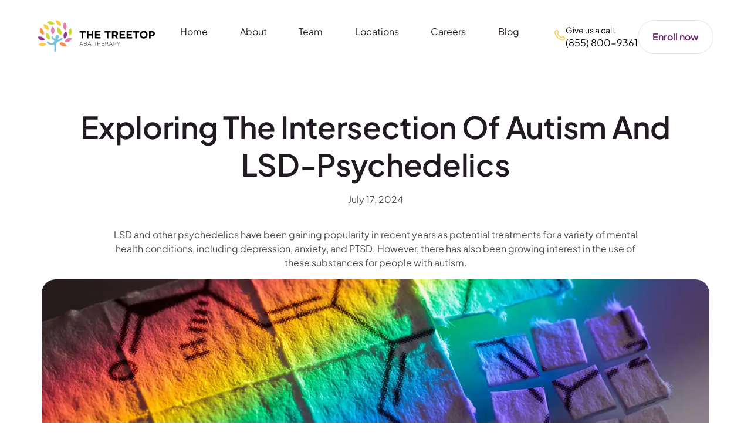

--- FILE ---
content_type: text/html; charset=utf-8
request_url: https://www.thetreetop.com/aba-therapy/autism-lsd-psychedelics
body_size: 31556
content:
<!DOCTYPE html><!-- Last Published: Fri Jan 30 2026 14:16:38 GMT+0000 (Coordinated Universal Time) --><html data-wf-domain="www.thetreetop.com" data-wf-page="6697dd90f74db8bef6dd7a5e" data-wf-site="6615a9b8e094b3222fee4ef4" lang="en" data-wf-collection="6697dd90f74db8bef6dd79ae" data-wf-item-slug="autism-lsd-psychedelics"><head><meta charset="utf-8"/><title>Autism LSD Psychedelics: Research Overview</title><meta content="Autism and psychedelic research discussed cautiously by The TreeTop ABA." name="description"/><meta content="Autism LSD Psychedelics: Research Overview" property="og:title"/><meta content="Autism and psychedelic research discussed cautiously by The TreeTop ABA." property="og:description"/><meta content="https://cdn.prod.website-files.com/66390c6e162a2070bfe399de/663a463d6982962322e6139f_64990b434717d8996256dda2_LSD-Psychedelics.webp" property="og:image"/><meta content="Autism LSD Psychedelics: Research Overview" property="twitter:title"/><meta content="Autism and psychedelic research discussed cautiously by The TreeTop ABA." property="twitter:description"/><meta content="https://cdn.prod.website-files.com/66390c6e162a2070bfe399de/663a463d6982962322e6139f_64990b434717d8996256dda2_LSD-Psychedelics.webp" property="twitter:image"/><meta property="og:type" content="website"/><meta content="summary_large_image" name="twitter:card"/><meta content="width=device-width, initial-scale=1" name="viewport"/><meta content="6LUezFQ2Xv5Rg2sN2iE99I6ACiaQuXcyW1Jw_xQDbs8" name="google-site-verification"/><link href="https://cdn.prod.website-files.com/6615a9b8e094b3222fee4ef4/css/thetreetop-website.webflow.shared.fe5fd6d1b.min.css" rel="stylesheet" type="text/css" integrity="sha384-/l/W0b54b7ROgscvigv5WQlg73+V9Sd6EvjIL1wpecxUCnqbOFTILlLpWJHHUdB9" crossorigin="anonymous"/><link href="https://fonts.googleapis.com" rel="preconnect"/><link href="https://fonts.gstatic.com" rel="preconnect" crossorigin="anonymous"/><script src="https://ajax.googleapis.com/ajax/libs/webfont/1.6.26/webfont.js" type="text/javascript"></script><script type="text/javascript">WebFont.load({  google: {    families: ["Lato:100,100italic,300,300italic,400,400italic,700,700italic,900,900italic"]  }});</script><script type="text/javascript">!function(o,c){var n=c.documentElement,t=" w-mod-";n.className+=t+"js",("ontouchstart"in o||o.DocumentTouch&&c instanceof DocumentTouch)&&(n.className+=t+"touch")}(window,document);</script><link href="https://cdn.prod.website-files.com/6615a9b8e094b3222fee4ef4/66ab41c8345a6edd9bb43af0_favicon-32x32.png" rel="shortcut icon" type="image/x-icon"/><link href="https://cdn.prod.website-files.com/6615a9b8e094b3222fee4ef4/6661f3c19b61f30ab3935225_treetop-large-favicon.png" rel="apple-touch-icon"/><link href="https://www.thetreetop.com/aba-therapy/autism-lsd-psychedelics" rel="canonical"/><link href="rss.xml" rel="alternate" title="RSS Feed" type="application/rss+xml"/><!-- Kaylim's Google Tag Manager -->
<script>(function(w,d,s,l,i){w[l]=w[l]||[];w[l].push({'gtm.start':
new Date().getTime(),event:'gtm.js'});var f=d.getElementsByTagName(s)[0],
j=d.createElement(s),dl=l!='dataLayer'?'&l='+l:'';j.async=true;j.src=
'https://www.googletagmanager.com/gtm.js?id='+i+dl;f.parentNode.insertBefore(j,f);
})(window,document,'script','dataLayer','GTM-TXVN2L55');</script>
<!-- End Kaylim's Google Tag Manager --> 


<!-- Auto-noindex any URL using *_page pagination params (with debug logs) -->
<script>
  (function() {
    try {
      console.log("🚀 Pagination Noindex Script Loaded");

      var query = window.location.search;
      console.log("Query string:", query);

      if (!query) {
        console.log("✔ No query params found — no action taken.");
        return;
      }

      var params = new URLSearchParams(query);
      var hasPaginationParam = false;

      params.forEach(function(value, key) {
        console.log("Checking param:", key, "=", value);
        if (/_page$/i.test(key)) {
          console.log("🔍 Pagination param detected:", key);
          hasPaginationParam = true;
        }
      });

      if (hasPaginationParam) {
        console.log("🚫 Injecting noindex meta tag for paginated URL...");
        document.write('<meta name="robots" content="noindex,follow">');
        console.log("✅ Noindex meta tag added successfully.");
      } else {
        console.log("✔ No *_page params detected — noindex NOT added.");
      }

    } catch (e) {
      console.error("❌ Pagination noindex script error:", e);
    }
  })();
</script>





<meta name="google-site-verification" content="jgvr4T0mNfEWnENYgF-Z31natWS8ja88P2MSFWjgjGo" />
<meta name="msvalidate.01" content="7880558A0B8D81C329DB3286DBB5308A" />

<script>
  (function() {
    var params = new URLSearchParams(window.location.search);
    var noindexParams = [
      '70a4fe01_page',
      '9100b219_page',
      '426a8e5b_page',
      '5fa9f841_page',
      '73700f0b_page',
      '76ee6f8d_page',
      'cc0aa06d_page',
      'd2ac23e0_page'
    ];
    
    for (var i = 0; i < noindexParams.length; i++) {
      if (params.has(noindexParams[i])) {
        var meta = document.createElement('meta');
        meta.name = "robots";
        meta.content = "noindex, follow";
        document.getElementsByTagName('head')[0].appendChild(meta);
        break;
      }
    }
  })();
</script>


<script>
window.onscroll = function() {
    var navbar = document.querySelector('.navbar_component');
    var links = document.querySelectorAll('.navbar_link');
    var contactItems = document.querySelectorAll('.phone_text-content');
    var logo = document.querySelector('.navbar_logo');
    var chevrons = document.querySelectorAll('.dropdown-chevron');
    var screenWidth = window.innerWidth;

    if (screenWidth >= 992) {
        if (window.pageYOffset > 80) {
            navbar.style.backgroundColor = "#fff";  // Change background to white
            links.forEach(function(link) {
                link.style.color = "#000";  // Change link font color to black
                link.style.borderColor = "#000";  // Change link border color to black
            });
            contactItems.forEach(function(item) {
                item.style.color = "#000";  // Change .phone_text-content color to black
            });
            logo.style.color = "#000";  // Change .navbar_logo font color to black
            chevrons.forEach(function(chevron) {
                chevron.style.color = "#000";  // Change .dropdown-chevron color to black
            });
        } else {
            navbar.style.backgroundColor = "transparent";  // Revert to transparent
            links.forEach(function(link) {
                link.style.color = "#fff";  // Revert link font color to white
                link.style.borderColor = "#fff";  // Revert link border color to white
            });
            contactItems.forEach(function(item) {
                item.style.color = "#fff";  // Revert .phone_text-content color to white
            });
            logo.style.color = "#fff";  // Revert .navbar_logo font color to white
            chevrons.forEach(function(chevron) {
                chevron.style.color = "#fff";  // Revert .dropdown-chevron color to white
            });
        }
    }
};

</script>

<meta name="google-site-verification" content="6LUezFQ2Xv5Rg2sN2iE99I6ACiaQuXcyW1Jw_xQDbs8" />
<meta name="facebook-domain-verification" content="g4l61hjj93piuqu4o2k82sqycmnvv8" />
<meta name="google-site-verification" content="s0IvxjourtoHkQaDYqMFf95U2A5xWOEoy4amNpRncWQ" />
<!-- DMN Search Console -->
<meta name="google-site-verification" content="3CM788A3eJE0OUZ12MX36c8UjDgJWWN2D-bGaqW40Xo" />
<style>
  /* Make sure the columns can expand */
  .steps_component {
    display: flex;
  }

  .steps_accordion {
    flex: 1;
    transition: flex 300ms ease;
    overflow: hidden;
    min-width: 0;
  }

  .steps_column {
    cursor: pointer;
    position: relative;
    z-index: 5;              /* avoids click blocking */
    pointer-events: auto;    /* avoids click blocking */
  }

  .steps_accordion.is-active {
    flex: 5;
  }

  /* Optional: if you only want expanded content visible when active */
  .steps_accordion .steps_column-content {
    display: none;
  }
  .steps_accordion.is-active .steps_column-content {
    display: block;
  }
</style>
<script>
  function initStepsComponents(root = document) {
    root.querySelectorAll(".steps_component").forEach((component) => {
      if (component.dataset.stepsInit === "1") return; // prevent double-init
      component.dataset.stepsInit = "1";

      const items = component.querySelectorAll(":scope > .steps_accordion, .steps_accordion");
      if (!items.length) return;

      // If none active, set first active (optional)
      if (!component.querySelector(".steps_accordion.is-active")) {
        items[0].classList.add("is-active");
      }

      items.forEach((item) => {
        const trigger = item.querySelector(".steps_column");
        if (!trigger) return;

        trigger.addEventListener("click", (e) => {
          e.preventDefault();
          items.forEach(i => i.classList.remove("is-active"));
          item.classList.add("is-active");
        });
      });
    });
  }

  document.addEventListener("DOMContentLoaded", () => initStepsComponents());

  // Handles Webflow interactions + component re-renders in some cases
  document.addEventListener("readystatechange", () => {
    if (document.readyState === "complete") initStepsComponents();
  });

  // Safety: if something injects components later
  const obs = new MutationObserver(() => initStepsComponents());
  obs.observe(document.documentElement, { childList: true, subtree: true });
</script>
</head><body><div class="page-wrapper"><div class="fixed-nav"><div data-animation="default" class="navbar_component w-nav" data-easing2="ease" fs-scrolldisable-element="smart-nav" data-easing="ease" data-collapse="medium" data-w-id="3fa7f154-82c9-2fdb-2375-41ae3aed74a7" role="banner" data-duration="400"><div class="navbar_container"><a href="/" class="navbar_logo-link-nav w-nav-brand"><div class="navbar_logo w-embed"><svg width="100%" height="auto" viewBox="0 0 2195 590" fill="none" xmlns="http://www.w3.org/2000/svg">
<path d="M461.51 331.62C451.52 323.28 443.68 331.62 436.49 337.87C426.5 346.52 418.69 357.93 405.22 362.03C399.65 363.76 380.14 366.7 375.14 361.95C372.08 359.09 374.18 356.63 378 354.12C385.26 349.35 391.26 342.88 395.03 335.05C398.24 328.4 398.6 326.51 401.37 319.81C408.39 296.36 388.09 280.32 369.31 279.14C351.19 277.99 335.48 292.27 334.5 314.39C334.34 318.19 334.45 322.02 334.5 325.84C334.51 327.06 334.47 328.28 334.39 329.5C333.26 347.24 332.2 352.94 308.47 341.65C293.88 333.96 289.71 319.61 284.31 305.81C281.54 298.97 278.74 290.88 269.13 292.7C259.52 294.51 259.44 302.89 259.37 310.38C259.1 339.36 272.71 359.92 298.56 372.05C315.95 380.2 316.53 390.81 306.9 405.7C274.97 456.52 237.21 429.89 200.03 406.8C192.55 403.23 183.79 394.58 176.16 404.03C169.13 412.73 174.62 420.05 179.78 427.37C181.07 429.2 183.36 431.61 184.94 433.19C186.52 434.77 188.2 436.2 190.01 437.49C213.07 456.46 251.05 470.45 278.16 462.88C303.78 454.55 309.6 458.17 313.23 482.94C315.54 498.51 314.17 550.48 313.5 566.12C313.5 568.04 313.23 570.16 313.02 572.37C312.3 580.84 318.58 588.28 327.05 589C327.65 589.05 328.25 589.07 328.84 589.05H331.63C338.98 588.73 345.09 583.27 346.22 576V575.87C350.29 551.52 346.91 490.17 348.16 465.82C350.07 431.29 374.48 402.13 408.14 394.19C430.91 389.12 449.94 379.35 461.07 357.98C465.47 349.35 471.01 339.61 461.51 331.63V331.62Z" fill="#78C2DE"/>
<path d="M221.08 369.49C194.18 358.99 175.66 342.65 165.98 320.86C151.16 287.52 160.53 249.42 165.67 233.56C198.87 252.75 219.54 276.2 227.15 303.34C235.33 332.53 226 358.69 221.09 369.49H221.08Z" fill="#CBDB2F"/>
<path d="M109.81 279.19C82.54 269.69 63.43 254.05 52.94 232.63C36.9 199.87 44.85 161.44 49.39 145.4C83.28 163.35 104.81 186.01 113.42 212.85C122.68 241.72 114.32 268.2 109.81 279.18V279.19Z" fill="#F79445"/>
<path d="M93.23 486.27C59.09 486.27 29.15 465.94 16.71 456.15C43.72 433.73 70.5 422.37 96.41 422.37C130.38 422.37 154.35 442.29 163.42 451.26C142.79 474.5 119.2 486.28 93.23 486.28V486.27Z" fill="#FFCA42"/>
<path d="M91.86 382.72C38.69 382.72 9.32 333.29 0 314.31C14.68 310.63 28.54 308.78 41.3 308.78C106.39 308.78 128.66 356.57 134.46 373.33C119.63 379.57 105.32 382.72 91.87 382.72H91.86Z" fill="#923895"/>
<path d="M209.01 182.79C167.9 182.79 138.63 164.49 121.99 128.39C113.3 109.53 110.37 90.38 109.38 79.95C147.48 84.37 175.76 97.68 193.53 119.57C212.63 143.11 214.46 170.82 214.24 182.69C212.47 182.76 210.72 182.79 209.01 182.79Z" fill="#FFCA42"/>
<path d="M239.77 87.08C202.09 79.55 182.48 50.49 175.84 38.46C199.61 23.63 223.08 18.41 245.69 22.93C282.37 30.26 308.1 61.45 317.93 75.31C289.04 87.72 262.79 91.68 239.78 87.08H239.77Z" fill="#CBDB2F"/>
<path d="M287.87 267.81C265.67 248.44 253.55 226.35 251.82 202.08C249.17 164.89 271.38 131.7 281.72 118.42C306.99 148.34 318.7 178.01 316.54 206.71C314.21 237.62 296.24 259.29 287.86 267.81H287.87Z" fill="#E67BB1"/>
<path d="M439.65 108.71C410.49 108.06 387.3 98.86 370.7 81.35C345.83 55.12 341.62 16.54 341.01 0C378.78 6.65 406.23 21.6 422.68 44.49C440.37 69.11 440.56 96.88 439.65 108.72V108.71Z" fill="#FFCA42"/>
<path d="M442.12 279.21C410.77 269.81 388.42 253.03 375.63 229.25C355.89 192.56 363.72 148.48 368.07 131C407.25 149.62 432.61 174.18 443.5 204.08C455.35 236.61 446.62 267.15 442.11 279.2L442.12 279.21Z" fill="#CBDB2F"/>
<path d="M503.74 350.8C487.52 326.91 481.52 302.96 485.88 279.51C492.55 243.64 521.86 217.55 535.08 207.39C551.57 242.01 555.32 273.05 546.21 299.72C536.42 328.41 513.91 344.68 503.74 350.8Z" fill="#923895"/>
<path d="M605.93 294.24C586.39 272.98 576.94 250.16 577.83 226.33C579.19 189.87 604.36 159.77 615.95 147.79C637.33 179.63 645.58 209.78 640.47 237.5C634.98 267.31 615.09 286.7 605.93 294.24Z" fill="#CBDB2F"/>
<path d="M516.84 190.83C494.63 172.38 482.22 151.03 479.9 127.29C476.36 90.98 497.28 57.78 507.16 44.36C532.61 73.05 544.82 101.82 543.47 129.98C542.02 160.26 524.9 182.13 516.84 190.84V190.83Z" fill="#E67BB1"/>
<path d="M538.17 409.72C526.18 408.1 516.6 404.65 511.04 402.26C533.52 340.4 582.91 333.2 620.98 338.33C631.22 339.71 639.9 341.93 645.66 343.66C611.86 405.42 568.83 413.85 538.16 409.72H538.17Z" fill="#E67BB1"/>
<path d="M500.95 490.75C438.06 490.75 415.34 444.6 409.26 428.22C424.64 421.35 439.51 417.88 453.54 417.88C505.38 417.88 535.31 465.74 544.96 484.29C529.28 488.58 514.51 490.75 500.96 490.75H500.95Z" fill="#F79445"/>
<path d="M826.79 234.36H784.86V206.4H899.04V234.36H857.11V344.21H826.79V234.36Z" fill="black"/>
<path d="M922.28 206.4H952.6V260.93H1008.51V206.4H1038.83V344.2H1008.51V288.88H952.6V344.2H922.28V206.4Z" fill="black"/>
<path d="M1071.9 206.4H1175.84V233.37H1102.02V261.33H1166.98V288.3H1102.02V317.24H1176.83V344.21H1071.9V206.41V206.4Z" fill="black"/>
<path d="M1294.95 234.36H1253.02V206.4H1367.2V234.36H1325.27V344.21H1294.95V234.36Z" fill="black"/>
<path d="M1390.44 206.4H1453.44C1470.96 206.4 1484.54 211.32 1493.6 220.38C1501.28 228.06 1505.41 238.89 1505.41 251.88V252.27C1505.41 274.51 1493.4 288.49 1475.88 294.99L1509.54 344.2H1474.11L1444.58 300.1H1420.76V344.2H1390.44V206.4ZM1451.46 273.34C1466.22 273.34 1474.69 265.47 1474.69 253.85V253.46C1474.69 240.47 1465.63 233.78 1450.87 233.78H1420.75V273.35H1451.46V273.34Z" fill="black"/>
<path d="M1532.77 206.4H1636.71V233.37H1562.89V261.33H1627.85V288.3H1562.89V317.24H1637.7V344.21H1532.77V206.41V206.4Z" fill="black"/>
<path d="M1664.68 206.4H1768.62V233.37H1694.8V261.33H1759.76V288.3H1694.8V317.24H1769.61V344.21H1664.68V206.41V206.4Z" fill="black"/>
<path d="M1828.67 234.36H1786.74V206.4H1900.92V234.36H1858.99V344.21H1828.67V234.36Z" fill="black"/>
<path d="M1912.15 275.7V275.31C1912.15 236.14 1943.06 204.05 1985.58 204.05C2028.1 204.05 2058.61 235.74 2058.61 274.92V275.31C2058.61 314.48 2027.7 346.57 1985.18 346.57C1942.66 346.57 1912.15 314.88 1912.15 275.7ZM2026.92 275.7V275.31C2026.92 251.69 2009.6 232 1985.19 232C1960.78 232 1943.85 251.29 1943.85 274.91V275.3C1943.85 298.92 1961.17 318.61 1985.59 318.61C2010.01 318.61 2026.93 299.32 2026.93 275.7H2026.92Z" fill="black"/>
<path d="M2085.59 206.4H2141.89C2174.76 206.4 2194.65 225.89 2194.65 254.04V254.43C2194.65 286.32 2169.84 302.86 2138.94 302.86H2115.91V344.2H2085.59V206.4ZM2139.92 275.89C2155.08 275.89 2163.94 266.83 2163.94 255.02V254.63C2163.94 241.05 2154.49 233.76 2139.33 233.76H2115.9V275.89H2139.92Z" fill="black"/>
<path d="M813.54 409.6H818.32L849.49 477H844.04L835.53 458.26H796.05L787.54 477H782.38L813.55 409.6H813.54ZM833.43 453.77L815.84 415.05L798.15 453.77H833.43Z" fill="black"/>
<path d="M868.43 410.08H896.06C903.61 410.08 909.73 412.28 913.46 416.01C916.23 418.78 917.76 422.32 917.76 426.53V426.72C917.76 435.8 911.83 440.39 906.38 442.59C914.41 444.69 921.49 449.28 921.49 458.56V458.75C921.49 469.93 911.93 477.01 897.49 477.01H868.43V410.09V410.08ZM895.49 440.96C905.53 440.96 912.7 436.08 912.7 427.19V427C912.7 419.64 906.68 414.67 895.97 414.67H873.41V440.96H895.5H895.49ZM897.69 472.41C909.16 472.41 916.43 467.15 916.43 458.74V458.55C916.43 450.33 909.26 445.55 896.07 445.55H873.41V472.41H897.69Z" fill="black"/>
<path d="M967.68 409.6H972.46L1003.63 477H998.18L989.67 458.26H950.19L941.68 477H936.52L967.69 409.6H967.68ZM987.56 453.77L969.97 415.05L952.28 453.77H987.56Z" fill="black"/>
<path d="M1074.58 414.67H1051.25V410.08H1102.88V414.67H1079.55V477H1074.58V414.67Z" fill="black"/>
<path d="M1122.77 410.08H1127.74V441.06H1170.57V410.08H1175.54V477H1170.57V445.64H1127.74V477H1122.77V410.08Z" fill="black"/>
<path d="M1200.22 410.08H1247.83V414.67H1205.19V440.96H1243.53V445.55H1205.19V472.41H1248.31V477H1200.22V410.08Z" fill="black"/>
<path d="M1269.07 410.08H1297.18C1305.4 410.08 1312 412.66 1316.01 416.68C1319.17 419.83 1321.08 424.33 1321.08 429.11V429.3C1321.08 440.49 1312.76 446.89 1301.48 448.42L1323.57 477.01H1317.26L1295.94 449.29H1274.05V477.01H1269.08V410.09L1269.07 410.08ZM1296.6 444.79C1307.79 444.79 1316.1 439.15 1316.1 429.49V429.3C1316.1 420.31 1309.03 414.67 1296.88 414.67H1274.03V444.78H1296.59L1296.6 444.79Z" fill="black"/>
<path d="M1368.41 409.6H1373.19L1404.36 477H1398.91L1390.4 458.26H1350.92L1342.41 477H1337.25L1368.42 409.6H1368.41ZM1388.3 453.77L1370.71 415.05L1353.02 453.77H1388.3Z" fill="black"/>
<path d="M1423.3 410.08H1447.58C1462.3 410.08 1472.44 417.63 1472.44 430.54V430.73C1472.44 444.78 1460.3 452.05 1446.34 452.05H1428.27V477H1423.3V410.08ZM1446.63 447.46C1459.06 447.46 1467.47 440.96 1467.47 431.02V430.83C1467.47 420.22 1459.25 414.67 1447.2 414.67H1428.27V447.46H1446.63Z" fill="black"/>
<path d="M1512.8 450.52L1484.12 410.08H1490.33L1515.38 446.03L1540.52 410.08H1546.45L1517.77 450.42V477H1512.8V450.52Z" fill="black"/>
</svg></div></a><nav role="navigation" id="w-node-_3fa7f154-82c9-2fdb-2375-41ae3aed74ab-3aed74a7" class="navbar_menu is-page-height-tablet background-color-blue w-nav-menu"><a href="/" class="navbar_link-dark w-nav-link">Home</a><a href="/about" class="navbar_link-dark w-nav-link">About </a><a href="/team" class="navbar_link-dark w-nav-link">Team</a><a href="/locations" class="navbar_link-dark w-nav-link">Locations</a><div data-hover="true" data-delay="200" blocks-name="navbar1_menu-dropdown" data-w-id="3fa7f154-82c9-2fdb-2375-41ae3aed74b2" class="navbar1_menu-dropdown hide w-dropdown"><div class="navbar_dropdown-toggle w-dropdown-toggle"><a href="/locations" class="navbar_link is--dropdown text-color-dark w-inline-block"><div>Locations</div></a><div class="dropdown-chevron w-embed"><svg width=" 100%" height=" 100%" viewBox="0 0 16 16" fill="none" xmlns="http://www.w3.org/2000/svg">
<path fill-rule="evenodd" clip-rule="evenodd" d="M2.55806 6.29544C2.46043 6.19781 2.46043 6.03952 2.55806 5.94189L3.44195 5.058C3.53958 4.96037 3.69787 4.96037 3.7955 5.058L8.00001 9.26251L12.2045 5.058C12.3021 4.96037 12.4604 4.96037 12.5581 5.058L13.4419 5.94189C13.5396 6.03952 13.5396 6.19781 13.4419 6.29544L8.17678 11.5606C8.07915 11.6582 7.92086 11.6582 7.82323 11.5606L2.55806 6.29544Z" fill="currentColor"/>
</svg></div></div><nav class="navbar1_dropdown-list w-dropdown-list"><a href="#" class="navbar1_dropdown-link w-dropdown-link">Link Five</a><a href="#" class="navbar1_dropdown-link w-dropdown-link">Link Six</a><a href="#" class="navbar1_dropdown-link w-dropdown-link">Link Seven</a></nav></div><a href="https://apply.workable.com/the-treetop-aba/" target="_blank" class="navbar_link-dark w-nav-link">Careers</a><a href="/blog" class="navbar_link-dark w-nav-link">Blog</a><div data-hover="true" data-delay="200" data-w-id="3fa7f154-82c9-2fdb-2375-41ae3aed74c3" class="navbar2_menu-dropdown hide w-dropdown"><div class="navbar2_dropdwn-toggle w-dropdown-toggle"><div>Link Four</div><div class="dropdown-chevron w-embed"><svg width=" 100%" height=" 100%" viewBox="0 0 16 16" fill="none" xmlns="http://www.w3.org/2000/svg">
<path fill-rule="evenodd" clip-rule="evenodd" d="M2.55806 6.29544C2.46043 6.19781 2.46043 6.03952 2.55806 5.94189L3.44195 5.058C3.53958 4.96037 3.69787 4.96037 3.7955 5.058L8.00001 9.26251L12.2045 5.058C12.3021 4.96037 12.4604 4.96037 12.5581 5.058L13.4419 5.94189C13.5396 6.03952 13.5396 6.19781 13.4419 6.29544L8.17678 11.5606C8.07915 11.6582 7.92086 11.6582 7.82323 11.5606L2.55806 6.29544Z" fill="currentColor"/>
</svg></div></div><nav class="navbar2_dropdown-list w-dropdown-list"><a href="#" class="navbar2_dropdown-link w-dropdown-link">Link Five</a><a href="#" class="navbar2_dropdown-link w-dropdown-link">Link Six</a><a href="#" class="navbar2_dropdown-link w-dropdown-link">Link Seven</a></nav></div></nav><div id="w-node-_3fa7f154-82c9-2fdb-2375-41ae3aed74cf-3aed74a7" class="navbar_button-wrapper"><a href="tel:8558009361" class="phone-block w-inline-block"><div class="w-embed"><svg width="20" height="20" viewBox="0 0 20 20" fill="none" xmlns="http://www.w3.org/2000/svg">
<path fill-rule="evenodd" clip-rule="evenodd" d="M8.85615 11.1441C7.68615 9.97412 6.80415 8.66412 6.21815 7.33512C6.09415 7.05412 6.16715 6.72512 6.38415 6.50812L7.20315 5.69012C7.87415 5.01912 7.87415 4.07012 7.28815 3.48412L6.11415 2.31012C5.33315 1.52912 4.06715 1.52912 3.28615 2.31012L2.63415 2.96212C1.89315 3.70312 1.58415 4.77212 1.78415 5.83212C2.27815 8.44512 3.79615 11.3061 6.24515 13.7551C8.69415 16.2041 11.5551 17.7221 14.1681 18.2161C15.2281 18.4161 16.2971 18.1071 17.0381 17.3661L17.6891 16.7151C18.4701 15.9341 18.4701 14.6681 17.6891 13.8871L16.5161 12.7141C15.9301 12.1281 14.9801 12.1281 14.3951 12.7141L13.4921 13.6181C13.2751 13.8351 12.9461 13.9081 12.6651 13.7841C11.3361 13.1971 10.0261 12.3141 8.85615 11.1441Z" stroke="#FFCA44" stroke-width="1.5" stroke-linecap="round" stroke-linejoin="round"/>
</svg></div><div class="phone_text-content-black"><div class="phone_text">Give us a call.</div><div>(855) 800-9361</div></div></a><a href="/contact" class="button is--white border w-button">Enroll now</a><div class="navbar_menu-button w-nav-button"><div class="menu-icon2"><div class="menu-icon2_line-top background-color-black"></div><div class="menu-icon2_line-middle background-color-black"><div class="menu-icon_line-middle-inner"></div></div><div class="menu-icon2_line-bottom background-color-black"></div></div></div></div></div></div></div><main class="main-wrapper"><div class="section_blog-article"><div class="padding-global"><div class="hero_content"><div class="container"><div class="blog-post-intro"><h1 class="heading-style-blog-article">Exploring The Intersection Of Autism And LSD-Psychedelics</h1><section class="section-2"><img src="https://cdn.prod.website-files.com/plugins/Basic/assets/placeholder.60f9b1840c.svg" loading="lazy" alt="" class="image-2 w-dyn-bind-empty"/><section><section class="section-3"><p class="w-condition-invisible">Written By:</p><a href="#" class="w-inline-block"><p class="paragraph-2 w-dyn-bind-empty"></p></a><p class="w-condition-invisible">Fact-checked By:</p><a href="#" class="w-inline-block"><p class="paragraph-3 w-dyn-bind-empty"></p></a></section><p class="date">July 17, 2024</p></section></section><p class="flex-align-center date">LSD and other psychedelics have been gaining popularity in recent years as potential treatments for a variety of mental health conditions, including depression, anxiety, and PTSD. However, there has also been growing interest in the use of these substances for people with autism.</p></div><div class="flex-align-center"><img src="https://cdn.prod.website-files.com/66390c6e162a2070bfe399de/663a463d6982962322e6139f_64990b434717d8996256dda2_LSD-Psychedelics.webp" loading="lazy" alt="Exploring The Intersection Of Autism And LSD-Psychedelics" class="blog-article_image"/></div><div class="container-small"><div class="blog_rich-text w-richtext"><h2>Autism and LSD-Psychedelics</h2><p>Autism is a neurodevelopmental disorder that affects communication, social interaction, and behavior. It is estimated that one in 54 children in the United States is diagnosed with autism. While there is no cure for autism, there are several treatments available to help manage symptoms. Families with questions or those exploring support options often turn to evidence-based approaches like<a href="https://www.thetreetop.com/"> ABA Therapy</a> to better understand their child’s unique strengths and needs.</p><figure style="max-width:1920pxpx" class="w-richtext-align-fullwidth w-richtext-figure-type-image"><div><img src="https://cdn.prod.website-files.com/66390c6e162a2070bfe399de/663a463d6982962322e613d6_64d81a59ad6c87282220673c_Exploring%2520The%2520Intersection%2520Of%2520Autism%2520And%2520LSD1-100.jpeg" loading="lazy" alt=""/></div></figure><p>The use of LSD and other psychedelics for people with autism is a controversial topic, and there is little <a href="https://www.ncbi.nlm.nih.gov/pmc/articles/PMC8846292/" target="_blank">research on the subject</a>. However, there are some anecdotal reports of people with autism experiencing positive effects from these substances.</p><p>One of the potential benefits of LSD and psychedelics for people with autism is the way they can alter perception and cognition. People with autism often have difficulty processing sensory information and can become overwhelmed by sensory input. </p><p>LSD and psychedelics can alter sensory perception, which may help people with autism process sensory information in a more manageable way.</p><p>Another potential benefit of psychedelics for people with autism is their ability to facilitate social interaction and empathy. People with autism often struggle with social interaction and empathy, and psychedelics may be able to help them connect with others on a deeper level.</p><p>However, there are also potential risks associated with the use of LSD and psychedelics for people with autism. One of the main risks is the potential for a bad trip. People with autism may be more susceptible to experiencing a bad trip due to their difficulty processing sensory information and their tendency to become overwhelmed by stimuli.</p><p>Another risk is the potential for long-term psychological effects. There is some evidence to suggest that LSD and other psychedelics can cause long-term changes in brain function, which may be particularly concerning for people with autism who already have atypical brain function.</p><h2>The Potential Risks of Using LSD and Psychedelics </h2><figure style="max-width:1920pxpx" class="w-richtext-align-fullwidth w-richtext-figure-type-image"><div><img src="https://cdn.prod.website-files.com/66390c6e162a2070bfe399de/663a463d6982962322e613f2_64d81a60db24b21a6f8d36d8_Exploring%2520The%2520Intersection%2520Of%2520Autism%2520And%2520LSD2-100.jpeg" loading="lazy" alt=""/></div></figure><p>While there are some anecdotal reports of positive effects from the use of LSD and <a href="https://www.ncbi.nlm.nih.gov/pmc/articles/PMC4813425/" target="_blank">other psychedelics</a> for people with autism, it is important to consider the potential risks associated with these substances. One major concern is the potential for a bad trip, which can cause intense anxiety and even psychosis. </p><p>People with autism may be particularly susceptible to experiencing a bad trip due to their difficulty processing sensory information and their tendency to become overwhelmed by stimuli.</p><p>In addition, there is limited research on the long-term psychological effects of LSD and psychedelics. Studies have suggested that these substances can cause changes in brain function that may last long after the drug has left the system. </p><p>For people with autism who already have atypical brain function, this could potentially exacerbate existing symptoms or lead to new ones.</p><p>LSD and other psychedelics are illegal in most countries, including the United States. This means that obtaining these substances outside of a clinical trial setting is illegal and carries significant legal risks.</p><p>Overall, while there may be some potential benefits to using LSD and psychedelics for people with autism, it is important to carefully consider the potential risks before deciding whether or not to pursue this type of treatment. </p><p>More research is needed in order to fully understand how these substances affect people with autism, both in terms of short-term effects like bad trips as well as long-term psychological effects.</p><h2>Consulting With a Healthcare Professional</h2><p>If you are considering using LSD or psychedelics for the treatment of autism, it is important to consult with a healthcare professional who has experience working with people on the autism spectrum. While there may be some potential benefits to using these substances, it is crucial to fully understand the potential risks and how they may affect you specifically.</p><p>A healthcare professional can help you weigh the potential benefits and risks of using LSD or psychedelics for your individual situation. They can also help you determine if this type of treatment is appropriate for you and provide guidance on safe and responsible use.</p><p>LSD and other psychedelics are illegal in most countries, including the United States. Therefore, obtaining these substances outside of a clinical trial setting is illegal and carries significant legal risks. A healthcare professional can also provide guidance on legal considerations related to the use of these substances.</p><p>Overall, consulting with a healthcare professional who has experience working with people on the autism spectrum is an important step in making an informed decision about whether or not to pursue this type of treatment.</p><h2>Legal Implications of Using LSD and Psychedelics for People with Autism</h2><figure style="max-width:1920pxpx" class="w-richtext-align-fullwidth w-richtext-figure-type-image"><div><img src="https://cdn.prod.website-files.com/66390c6e162a2070bfe399de/663a463d6982962322e613fc_64d81a6eb09d873fc89ee598_Exploring%2520The%2520Intersection%2520Of%2520Autism%2520And%2520LSD3-100.jpeg" loading="lazy" alt=""/></div></figure><p>It is important to consider the <a href="https://psychedelicalpha.com/data/psychedelic-laws" target="_blank">legal implications</a> of using LSD and other psychedelics for people with autism, as these substances are illegal in many parts of the world. In the United States, for example, LSD is classified as a Schedule I drug under the Controlled Substances Act, meaning it has a high potential for abuse and no accepted medical use.</p><p>Using these substances outside of a clinical trial setting is illegal and can carry significant legal risks. Possession, distribution, or use of LSD or other psychedelics can result in criminal charges and potentially lead to fines, imprisonment, or both.</p><p>Laws regarding these substances vary by country and even by state or province within countries. It is crucial to research and understand the laws in your specific area before considering using LSD or psychedelics for any purpose.</p><p>Consulting with a healthcare professional who has experience working with people on the autism spectrum can also provide guidance on legal considerations related to the use of these substances. They can help you understand the risks involved and how they may affect you specifically.</p><p>In summary, while there may be some potential benefits to using LSD and psychedelics for people with autism, it is important to carefully consider the legal implications before deciding whether or not to pursue this type of treatment.</p><h2>The Optimal Dosage and Frequency of LSD and Psychedelics for People with Autism</h2><p>While there is some anecdotal evidence to suggest that LSD and other psychedelics may have potential benefits for people with autism, more research is needed to fully understand the optimal dosage and frequency of use.</p><p>Currently, there is <a href="https://www.forbes.com/sites/forbesbooksauthors/2022/05/19/psychedelics-as-treatment-options-for-mental-health/?sh=7782da3f18ba" target="_blank">little guidance</a> available on how much LSD or psychedelics should be used in order to achieve therapeutic effects. This is particularly concerning given that people with autism may be more susceptible to experiencing a bad trip due to their difficulty processing sensory information.</p><p>Furthermore, it is not clear how often these substances should be used in order to maintain any potential benefits. Some studies have suggested that the effects of psychedelics may last several months or even years after a single dose, while others have found that repeated doses are necessary in order to maintain any therapeutic effects.</p><p>In order to fully understand the optimal dosage and frequency of LSD and psychedelics for people with autism, more research is needed. This research should include both short-term studies examining the immediate effects of these substances as well as long-term studies examining their potential benefits over time.</p><p>In addition, it will be important for researchers to carefully monitor participants for any negative side effects or adverse reactions. This will help ensure that any potential benefits outweigh the risks associated with using these substances.</p><p>Overall, while there may be some potential benefits to using LSD and psychedelics for people with autism, it is crucial that more research is conducted in order to fully understand the optimal dosage and frequency of use. </p><p>Only then can we begin to make informed decisions about whether or not this type of treatment is appropriate for individuals on the autism spectrum.</p><h2>Individual Differences in Response to LSD and Psychedelics for People with Autism</h2><p>There may be individual differences in how people with autism respond to LSD and psychedelics. While some individuals may experience positive effects from these substances, others may not have the same response or may even experience negative effects.</p><p>Factors such as age, gender, genetics, and individual brain chemistry can all play a role in how someone responds to LSD and psychedelics. Therefore, it is crucial that each person&#x27;s unique circumstances are taken into account when considering this type of treatment.</p><p>Consulting with a healthcare professional who has experience working with people on the autism spectrum can help ensure that any potential benefits outweigh the risks associated with using these substances. They can also provide guidance on safe and responsible use based on your individual circumstances.</p><p>Overall, while there may be some potential benefits to using LSD and <a href="https://www.verywellmind.com/types-of-psychedelic-drug-22073" target="_blank">psychedelics for people with autism</a>, it is important to carefully consider individual differences in response before deciding whether or not to pursue this type of treatment.</p><h2>The Need for More Research on the Long-Term Effects of LSD and Psychedelics for People with Autism</h2><p>While there is growing interest in the use of LSD and other psychedelics as potential treatments for people with autism, there is little research on the long-term effects of these substances, particularly for those with atypical brain function.</p><p>Studies have suggested that LSD and other psychedelics can cause changes in brain function that may last long after the drug has left the system. For people with autism who already have atypical brain function, this could potentially exacerbate existing symptoms or lead to new ones.</p><p>Therefore, it is crucial that more research is conducted to fully understand the long-term effects of LSD and psychedelics on brain function, particularly for people with autism. This research should include both short-term studies examining immediate effects as well as longitudinal studies examining potential changes over time.</p><p>By gaining a better understanding of how LSD and psychedelics affect brain function in people with autism, we can make more informed decisions about whether or not this type of treatment is appropriate. It will also help us identify any potential risks associated with using these substances and develop strategies to minimize those risks.</p><h2>FAQs</h2><h3>Is LSD legal for use in treating autism?</h3><p>No, LSD and other psychedelics are illegal in most countries, including the United States. This means that obtaining these substances outside of a clinical trial setting is illegal and carries significant legal risks.</p><h3>How do I know if LSD or psychedelics are right for me or my loved one with autism?</h3><p>It is important to consult with a healthcare professional who has experience working with people on the autism spectrum. They can help you weigh the potential benefits and risks of using LSD or psychedelics for your individual situation and provide guidance on safe and responsible use.</p><h3>What are some potential benefits of using LSD or psychedelics for people with autism?</h3><p>One potential benefit is the way they can alter perception and cognition, which may help people with autism process sensory information in a more manageable way. Another potential benefit is their ability to facilitate social interaction and empathy, helping individuals with autism connect with others on a deeper level.</p><h3>Are there any risks associated with using LSD or psychedelics for people with autism?</h3><p>Yes, there are several potential risks associated with the use of LSD and psychedelics for people with autism. One major concern is the potential for a bad trip, which can cause intense anxiety and even psychosis. </p><p>People with autism may be particularly susceptible to experiencing a bad trip due to their difficulty processing sensory information. Additionally, there is limited research on the long-term psychological effects of these substances.</p><h3>How often should someone take LSD or psychedelics to treat symptoms of autism?</h3><p>Currently, there is little guidance available on how much LSD or psychedelics should be used in order to achieve therapeutic effects. It is not clear how often these substances should be used in order to maintain any potential benefits either. More research is needed to fully understand the optimal dosage and frequency of use.</p><h3>Can anyone with autism use LSD or psychedelics for treatment?</h3><p>Not necessarily. Individual differences in response to these substances are important to consider. Factors such as age, gender, genetics, and individual brain chemistry can all play a role in how someone responds to LSD and psychedelics. Therefore, it is crucial that each person&#x27;s unique circumstances are taken into account when considering this type of treatment.</p><h2>Summary</h2><p>In conclusion, while there is little research on the use of LSD and psychedelics for people with autism, there is some anecdotal evidence to suggest that these substances may have potential benefits. However, there are also potential risks, and more research is needed to fully understand the risks and benefits of these substances for people with autism. It is important for anyone considering using LSD or psychedelics to consult with a healthcare professional and to approach these substances with caution.</p><p>To learn more about our team, values, and services, visit<a href="https://www.thetreetop.com/about"> The Treetop ABA Therapy</a> and see how personalized care can support long-term growth.</p></div></div></div></div></div></div><div class="section_similar-articles"><div class="padding-global"><div class="padding-section-medium"><div class="container"><div class="header-wrap"><h2>Similar articles</h2><div class="w-dyn-list"><div role="list" class="similar-articles-list w-dyn-items"><div role="listitem" class="similar-articles-list_item w-dyn-item"><a href="/aba-therapy/history" class="list_item-link w-inline-block"><div class="list_item-text-wrapper"><div class="list_item-text-block"><h3>History Of ABA Therapy: Who Invented ABA Therapy?</h3><p>January 24, 2026</p><p>Learn about the history of Applied Behavior Analysis, who invented it, and how it came to be.</p></div><div class="margin-top margin-small"><div class="list_link">Read more</div></div></div></a></div><div role="listitem" class="similar-articles-list_item w-dyn-item"><a href="/aba-therapy/aba-behavioral-assessment" class="list_item-link w-inline-block"><div class="list_item-text-wrapper"><div class="list_item-text-block"><h3>ABA Behavioral Assessment</h3><p>January 25, 2026</p><p>Unveiling the power of ABA behavioral assessment! Discover hidden patterns and gain new insights for effective interventions.</p></div><div class="margin-top margin-small"><div class="list_link">Read more</div></div></div></a></div><div role="listitem" class="similar-articles-list_item w-dyn-item"><a href="/aba-therapy/does-tuberous-sclerosis-cause-autism" class="list_item-link w-inline-block"><div class="list_item-text-wrapper"><div class="list_item-text-block"><h3>Does Tuberous Sclerosis Cause Autism?</h3><p>July 17, 2024</p><p>Learn more about Tuberous Sclerosis and its connection with Autism.</p></div><div class="margin-top margin-small"><div class="list_link">Read more</div></div></div></a></div><div role="listitem" class="similar-articles-list_item w-dyn-item"><a href="/aba-therapy/world-autism-awareness-day" class="list_item-link w-inline-block"><div class="list_item-text-wrapper"><div class="list_item-text-block"><h3>The World Autism Awareness Day</h3><p>July 17, 2024</p><p>Celebrate World Autism Awareness Day on April 2nd! Join the global movement to increase understanding, acceptance, and support for individuals with autism. Learn about the importance of inclusion and empower those on the spectrum to reach their full potential.</p></div><div class="margin-top margin-small"><div class="list_link">Read more</div></div></div></a></div><div role="listitem" class="similar-articles-list_item w-dyn-item"><a href="/aba-therapy/best-aba-programs-online" class="list_item-link w-inline-block"><div class="list_item-text-wrapper"><div class="list_item-text-block"><h3>12 Best Applied Behavior Analysis (ABA) Programs Online 2023</h3><p>January 16, 2026</p><p>Here is a list of the top applied behavior analysis programs that you can complete online in 2023.</p></div><div class="margin-top margin-small"><div class="list_link">Read more</div></div></div></a></div><div role="listitem" class="similar-articles-list_item w-dyn-item"><a href="/aba-therapy/aba-professional-development" class="list_item-link w-inline-block"><div class="list_item-text-wrapper"><div class="list_item-text-block"><h3>ABA Professional Development</h3><p>August 31, 2024</p><p>Unlock professional growth with ABA professional development. Discover certification programs, ethical practices, and career advancement.</p></div><div class="margin-top margin-small"><div class="list_link">Read more</div></div></div></a></div><div role="listitem" class="similar-articles-list_item w-dyn-item"><a href="/aba-therapy/life-skills-in-children-with-autism" class="list_item-link w-inline-block"><div class="list_item-text-wrapper"><div class="list_item-text-block"><h3>Life Skills in Children with Autism</h3><p>July 17, 2024</p><p>In this article, we will explore the importance of life skills in children with autism and provide some tips to help them develop these skills.</p></div><div class="margin-top margin-small"><div class="list_link">Read more</div></div></div></a></div><div role="listitem" class="similar-articles-list_item w-dyn-item"><a href="/aba-therapy/autism-gifts" class="list_item-link w-inline-block"><div class="list_item-text-wrapper"><div class="list_item-text-block"><h3>Special Autism Gifts for Kids with Unique Needs</h3><p>January 25, 2026</p><p>Discover thoughtful autism gifts to engage, soothe, and support your child&#x27;s unique needs.</p></div><div class="margin-top margin-small"><div class="list_link">Read more</div></div></div></a></div><div role="listitem" class="similar-articles-list_item w-dyn-item"><a href="/aba-therapy/autism-complications" class="list_item-link w-inline-block"><div class="list_item-text-wrapper"><div class="list_item-text-block"><h3>Autism Complications: A Guide for Families and Caregivers</h3><p>July 17, 2024</p><p>Autism is a complex neurodevelopmental disorder that affects social interaction, communication, and behavior. While there is no cure for autism, early intervention and appropriate support can help people with autism lead fulfilling lives.</p></div><div class="margin-top margin-small"><div class="list_link">Read more</div></div></div></a></div><div role="listitem" class="similar-articles-list_item w-dyn-item"><a href="/aba-therapy/how-child-with-autism-learn-best" class="list_item-link w-inline-block"><div class="list_item-text-wrapper"><div class="list_item-text-block"><h3>How a Child with Autism Learns Best</h3><p>July 17, 2024</p><p>Discover insights on how a child with autism learns best, from sensory activities to structured routines.</p></div><div class="margin-top margin-small"><div class="list_link">Read more</div></div></div></a></div><div role="listitem" class="similar-articles-list_item w-dyn-item"><a href="/aba-therapy/injury" class="list_item-link w-inline-block"><div class="list_item-text-wrapper"><div class="list_item-text-block"><h3>Increased Risk of Injury and Accident in Children with Autism</h3><p>January 24, 2026</p><p>While many individuals with autism can lead fulfilling lives, they are also at a higher risk for injuries than their neurotypical peers. In this article, we will explore the important connection between autism and injuries.</p></div><div class="margin-top margin-small"><div class="list_link">Read more</div></div></div></a></div><div role="listitem" class="similar-articles-list_item w-dyn-item"><a href="/aba-therapy/benefits-that-an-autistic-child-get-in-ga" class="list_item-link w-inline-block"><div class="list_item-text-wrapper"><div class="list_item-text-block"><h3>What Benefits Does An Autistic Child Get In Georgia?</h3><p>January 16, 2026</p><p>Find out how Georgia strives to provide comprehensive resources for children with autism and their families.</p></div><div class="margin-top margin-small"><div class="list_link">Read more</div></div></div></a></div><div role="listitem" class="similar-articles-list_item w-dyn-item"><a href="/aba-therapy/infantile-autism-definition" class="list_item-link w-inline-block"><div class="list_item-text-wrapper"><div class="list_item-text-block"><h3>What Is Infantile Autism?</h3><p>July 17, 2024</p><p>Unraveling infantile autism: A comprehensive guide to understanding the definition, signs, and support for individuals with autism.</p></div><div class="margin-top margin-small"><div class="list_link">Read more</div></div></div></a></div><div role="listitem" class="similar-articles-list_item w-dyn-item"><a href="/aba-therapy/can-rubella-cause-autism" class="list_item-link w-inline-block"><div class="list_item-text-wrapper"><div class="list_item-text-block"><h3>Can Rubella Cause Autism?</h3><p>July 17, 2024</p><p>This article will help you learn about the link between rubella and autism, the causes of autism, and the importance of vaccination.</p></div><div class="margin-top margin-small"><div class="list_link">Read more</div></div></div></a></div><div role="listitem" class="similar-articles-list_item w-dyn-item"><a href="/aba-therapy/types-of-therapy-for-autism" class="list_item-link w-inline-block"><div class="list_item-text-wrapper"><div class="list_item-text-block"><h3>Best Types of Therapy for Autism</h3><p>July 17, 2024</p><p>While there is no cure for autism, there are various therapies that can help individuals with autism improve their quality of life.</p></div><div class="margin-top margin-small"><div class="list_link">Read more</div></div></div></a></div><div role="listitem" class="similar-articles-list_item w-dyn-item"><a href="/aba-therapy/autism-help-in-marietta" class="list_item-link w-inline-block"><div class="list_item-text-wrapper"><div class="list_item-text-block"><h3>Autism Help In Marietta</h3><p>July 17, 2024</p><p>Discover compassionate autism help in Marietta that prioritizes understanding and support for individuals and families. Our dedicated team offers personalized assistance, fostering a nurturing environment to empower those affected by autism.</p></div><div class="margin-top margin-small"><div class="list_link">Read more</div></div></div></a></div><div role="listitem" class="similar-articles-list_item w-dyn-item"><a href="/aba-therapy/does-living-in-a-city-cause-autism" class="list_item-link w-inline-block"><div class="list_item-text-wrapper"><div class="list_item-text-block"><h3>Does Living In A City Cause Autism?</h3><p>July 17, 2024</p><p>Explore the question of whether city living influences autism in a down-to-earth conversation. Uncover insights that go beyond the headlines, diving into the complexities of urban life and its potential impact on autism.</p></div><div class="margin-top margin-small"><div class="list_link">Read more</div></div></div></a></div><div role="listitem" class="similar-articles-list_item w-dyn-item"><a href="/aba-therapy/vitamin-d-and-autism" class="list_item-link w-inline-block"><div class="list_item-text-wrapper"><div class="list_item-text-block"><h3>Vitamin D&#x27;s Link To Autism</h3><p>July 17, 2024</p><p>Recent studies have found a potential link between vitamin D and autism. This article will explore the research behind this link and what it could mean for individuals with autism and their families.</p></div><div class="margin-top margin-small"><div class="list_link">Read more</div></div></div></a></div><div role="listitem" class="similar-articles-list_item w-dyn-item"><a href="/aba-therapy/why-is-autism-increasing" class="list_item-link w-inline-block"><div class="list_item-text-wrapper"><div class="list_item-text-block"><h3>Why Is Autism Increasing?</h3><p>July 17, 2024</p><p>In this article, we will explore some of the possible reasons for the increasing prevalence of autism.</p></div><div class="margin-top margin-small"><div class="list_link">Read more</div></div></div></a></div><div role="listitem" class="similar-articles-list_item w-dyn-item"><a href="/aba-therapy/autism-prevalence-georgia" class="list_item-link w-inline-block"><div class="list_item-text-wrapper"><div class="list_item-text-block"><h3>Autism Prevalence in Georgia</h3><p>January 25, 2026</p><p>Unravel the trends and impact of autism prevalence in Georgia, from early identification to employment.</p></div><div class="margin-top margin-small"><div class="list_link">Read more</div></div></div></a></div><div role="listitem" class="similar-articles-list_item w-dyn-item"><a href="/aba-therapy/does-vladimir-putin-have-autism" class="list_item-link w-inline-block"><div class="list_item-text-wrapper"><div class="list_item-text-block"><h3>Does Vladimir Putin Have Autism? Debunking the Myths</h3><p>July 17, 2024</p><p>&quot;Does Vladimir Putin have autism?&quot; Delve into the speculations and understand the impact of such claims.</p></div><div class="margin-top margin-small"><div class="list_link">Read more</div></div></div></a></div><div role="listitem" class="similar-articles-list_item w-dyn-item"><a href="/aba-therapy/sending-an-autistic-child-to-public-school" class="list_item-link w-inline-block"><div class="list_item-text-wrapper"><div class="list_item-text-block"><h3>Sending An Autistic Child To Public School</h3><p>January 24, 2026</p><p>Empower your autistic child&#x27;s educational experience by exploring the benefits and challenges of attending a public school.</p></div><div class="margin-top margin-small"><div class="list_link">Read more</div></div></div></a></div><div role="listitem" class="similar-articles-list_item w-dyn-item"><a href="/aba-therapy/does-bpa-cause-autism" class="list_item-link w-inline-block"><div class="list_item-text-wrapper"><div class="list_item-text-block"><h3>Does BPA Cause Autism?</h3><p>July 17, 2024</p><p>Learn about the potential link between BPA exposure and autism spectrum disorder (ASD).</p></div><div class="margin-top margin-small"><div class="list_link">Read more</div></div></div></a></div><div role="listitem" class="similar-articles-list_item w-dyn-item"><a href="/aba-therapy/sleep-and-gut-health" class="list_item-link w-inline-block"><div class="list_item-text-wrapper"><div class="list_item-text-block"><h3>Sleep and Gut Health: The Surprising Connection</h3><p>July 17, 2024</p><p>Research has shown that children with autism who have sleep issues, such as difficulty falling or staying asleep, are more likely to exhibit problem behaviors such as aggression, hyperactivity, and self-injury.</p></div><div class="margin-top margin-small"><div class="list_link">Read more</div></div></div></a></div><div role="listitem" class="similar-articles-list_item w-dyn-item"><a href="/aba-therapy/autism-behavior-problems" class="list_item-link w-inline-block"><div class="list_item-text-wrapper"><div class="list_item-text-block"><h3>Autism Behavior Problems</h3><p>July 17, 2024</p><p>Uncover strategies to triumph over autism behavior problems and promote positive, manageable routines.</p></div><div class="margin-top margin-small"><div class="list_link">Read more</div></div></div></a></div><div role="listitem" class="similar-articles-list_item w-dyn-item"><a href="/aba-therapy/rett-syndrome" class="list_item-link w-inline-block"><div class="list_item-text-wrapper"><div class="list_item-text-block"><h3>Rett Syndrome: Signs and Symptoms</h3><p>July 17, 2024</p><p>Rett Syndrome is a complex neurological disorder that primarily affects females. It is characterized by a range of signs and symptoms that typically become evident during early childhood.</p></div><div class="margin-top margin-small"><div class="list_link">Read more</div></div></div></a></div><div role="listitem" class="similar-articles-list_item w-dyn-item"><a href="/aba-therapy/do-older-fathers-cause-autism" class="list_item-link w-inline-block"><div class="list_item-text-wrapper"><div class="list_item-text-block"><h3>Do Older Fathers Cause Autism? A Closer Look at the Research</h3><p>July 17, 2024</p><p>In recent years, there has been growing concern about the role of advanced paternal age in the development of autism. In this blog post, we will take a closer look at the research to answer the question: do older fathers cause autism?</p></div><div class="margin-top margin-small"><div class="list_link">Read more</div></div></div></a></div><div role="listitem" class="similar-articles-list_item w-dyn-item"><a href="/aba-therapy/new-term-for-aspergers" class="list_item-link w-inline-block"><div class="list_item-text-wrapper"><div class="list_item-text-block"><h3>What is the New Term for Asperger&#x27;s Syndrome</h3><p>July 17, 2024</p><p>Discover what is the new term for Aspergers, its impact, and the future for those on the autism spectrum.</p></div><div class="margin-top margin-small"><div class="list_link">Read more</div></div></div></a></div><div role="listitem" class="similar-articles-list_item w-dyn-item"><a href="/aba-therapy/autism-noise-sensitivity" class="list_item-link w-inline-block"><div class="list_item-text-wrapper"><div class="list_item-text-block"><h3>Autism Noise Sensitivity</h3><p>July 17, 2024</p><p>Explore &#x27;autism noise sensitivity&#x27;, its impact, and effective strategies to manage it for a better life.</p></div><div class="margin-top margin-small"><div class="list_link">Read more</div></div></div></a></div><div role="listitem" class="similar-articles-list_item w-dyn-item"><a href="/aba-therapy/what-comes-after-hour-rbt-training" class="list_item-link w-inline-block"><div class="list_item-text-wrapper"><div class="list_item-text-block"><h3>What Comes After 40 Hour RBT Training?</h3><p>January 25, 2026</p><p>Discover what awaits you after completing your 40-hour Registered Behavior Technician (RBT) training. Dive into real-world applications, make a positive impact, and continue your journey in behavior analysis.</p></div><div class="margin-top margin-small"><div class="list_link">Read more</div></div></div></a></div><div role="listitem" class="similar-articles-list_item w-dyn-item"><a href="/aba-therapy/autism-family-counseling-in-arizona" class="list_item-link w-inline-block"><div class="list_item-text-wrapper"><div class="list_item-text-block"><h3>Autism Family Counseling in Arizona</h3><p>August 31, 2024</p><p>Discover autism family counseling in Arizona to support your child&#x27;s journey. Access therapeutic services and find the right resources for your family&#x27;s needs.</p></div><div class="margin-top margin-small"><div class="list_link">Read more</div></div></div></a></div><div role="listitem" class="similar-articles-list_item w-dyn-item"><a href="/aba-therapy/autism-laws-in-columbus" class="list_item-link w-inline-block"><div class="list_item-text-wrapper"><div class="list_item-text-block"><h3>Autism Laws In Columbus</h3><p>July 17, 2024</p><p>Navigate autism laws in Columbus with empathy and clarity. Explore the legal landscape that ensures the rights and support for individuals on the spectrum.</p></div><div class="margin-top margin-small"><div class="list_link">Read more</div></div></div></a></div><div role="listitem" class="similar-articles-list_item w-dyn-item"><a href="/aba-therapy/autism-visual-stimming" class="list_item-link w-inline-block"><div class="list_item-text-wrapper"><div class="list_item-text-block"><h3>Visual Stimming in Autism</h3><p>August 31, 2024</p><p>Discover the power of visual stimming in autism! Unleash potential, overcome challenges, and embrace neurodiversity.</p></div><div class="margin-top margin-small"><div class="list_link">Read more</div></div></div></a></div><div role="listitem" class="similar-articles-list_item w-dyn-item"><a href="/aba-therapy/demand-avoidance-autism" class="list_item-link w-inline-block"><div class="list_item-text-wrapper"><div class="list_item-text-block"><h3>Demand Avoidance Autism: What You Need to Know</h3><p>July 17, 2024</p><p>Explore what is demand avoidance autism, its complexities, signs, coping strategies, and more.</p></div><div class="margin-top margin-small"><div class="list_link">Read more</div></div></div></a></div><div role="listitem" class="similar-articles-list_item w-dyn-item"><a href="/aba-therapy/who-made-autism" class="list_item-link w-inline-block"><div class="list_item-text-wrapper"><div class="list_item-text-block"><h3>Who Made Autism? Did Someone Intentionally Create Autism To Make Our World Worse?</h3><p>July 17, 2024</p><p>This article aims to provide an in-depth examination of the origins of autism and dispel any conspiracy theories surrounding its existence.</p></div><div class="margin-top margin-small"><div class="list_link">Read more</div></div></div></a></div><div role="listitem" class="similar-articles-list_item w-dyn-item"><a href="/aba-therapy/autism-service-dogs" class="list_item-link w-inline-block"><div class="list_item-text-wrapper"><div class="list_item-text-block"><h3>Autism Service Dogs: The Ultimate Guide</h3><p>July 17, 2024</p><p>In this article, we&#x27;ll explore the benefits of autism service dogs, how they are trained, and how to find the right service dog for you or your loved one.</p></div><div class="margin-top margin-small"><div class="list_link">Read more</div></div></div></a></div><div role="listitem" class="similar-articles-list_item w-dyn-item"><a href="/aba-therapy/can-screen-time-cause-autism" class="list_item-link w-inline-block"><div class="list_item-text-wrapper"><div class="list_item-text-block"><h3>Can Screen Time Cause Autism?</h3><p>July 17, 2024</p><p>Explore the nuanced question of whether screen time can cause autism with compassion and curiosity. Delve into the complexities of this topic, understanding that current research doesn&#x27;t suggest a direct link.</p></div><div class="margin-top margin-small"><div class="list_link">Read more</div></div></div></a></div><div role="listitem" class="similar-articles-list_item w-dyn-item"><a href="/aba-therapy/is-rejection-sensitive-dysphoria-in-the-dsm" class="list_item-link w-inline-block"><div class="list_item-text-wrapper"><div class="list_item-text-block"><h3>Is Rejection Sensitive Dysphoria Included in The DSM?</h3><p>July 17, 2024</p><p>Explore if rejection sensitive dysphoria is in the DSM, its link to ADHD and autism, and treatment options.</p></div><div class="margin-top margin-small"><div class="list_link">Read more</div></div></div></a></div><div role="listitem" class="similar-articles-list_item w-dyn-item"><a href="/aba-therapy/aba-therapy-training-for-parents" class="list_item-link w-inline-block"><div class="list_item-text-wrapper"><div class="list_item-text-block"><h3>Aba Therapy Training For Parents</h3><p>July 17, 2024</p><p>Empower your parenting with ABA therapy training. Learn techniques to support a child with autism.</p></div><div class="margin-top margin-small"><div class="list_link">Read more</div></div></div></a></div><div role="listitem" class="similar-articles-list_item w-dyn-item"><a href="/aba-therapy/low-spectrum-autism" class="list_item-link w-inline-block"><div class="list_item-text-wrapper"><div class="list_item-text-block"><h3>Low Spectrum Autism: Symptoms, Early Diagnosis &amp; Interventions</h3><p>July 17, 2024</p><p>Explore empowering strategies and therapies for individuals with low spectrum autism, enhancing their potential.</p></div><div class="margin-top margin-small"><div class="list_link">Read more</div></div></div></a></div><div role="listitem" class="similar-articles-list_item w-dyn-item"><a href="/aba-therapy/how-early-can-autism-be-diagnosed" class="list_item-link w-inline-block"><div class="list_item-text-wrapper"><div class="list_item-text-block"><h3>How Early Can Autism Be Diagnosed?</h3><p>July 17, 2024</p><p>Learn how early autism can be diagnosed, the signs, and importance of timely intervention.</p></div><div class="margin-top margin-small"><div class="list_link">Read more</div></div></div></a></div><div role="listitem" class="similar-articles-list_item w-dyn-item"><a href="/aba-therapy/what-is-an-aac-device-for-autism" class="list_item-link w-inline-block"><div class="list_item-text-wrapper"><div class="list_item-text-block"><h3>What Is An AAC Device For Autism?</h3><p>July 17, 2024</p><p>From user-friendly tablets to creative picture boards, explore how these tools empower unique voices and foster meaningful connections. Uncover the world of AAC devices and how they go beyond words to unlock a spectrum of expression for individuals with autism.</p></div><div class="margin-top margin-small"><div class="list_link">Read more</div></div></div></a></div><div role="listitem" class="similar-articles-list_item w-dyn-item"><a href="/aba-therapy/autism-support-groups-in-marietta" class="list_item-link w-inline-block"><div class="list_item-text-wrapper"><div class="list_item-text-block"><h3>Autism Support Groups In Marietta</h3><p>July 17, 2024</p><p>Discover a compassionate community in Marietta through autism support groups. Dive into a space where understanding meets shared experiences, creating genuine connections and a sense of belonging.</p></div><div class="margin-top margin-small"><div class="list_link">Read more</div></div></div></a></div><div role="listitem" class="similar-articles-list_item w-dyn-item"><a href="/aba-therapy/what-is-the-autism-diagnostic-observation-schedule-ados" class="list_item-link w-inline-block"><div class="list_item-text-wrapper"><div class="list_item-text-block"><h3>What Is The Autism Diagnostic Observation Schedule (ADOS)?</h3><p>January 25, 2026</p><p>Explore the heart of autism assessment with the Autism Diagnostic Observation Schedule (ADOS). Uncover how this human-centered tool helps professionals understand and support individuals on the spectrum.</p></div><div class="margin-top margin-small"><div class="list_link">Read more</div></div></div></a></div><div role="listitem" class="similar-articles-list_item w-dyn-item"><a href="/aba-therapy/do-baby-monitors-cause-autism" class="list_item-link w-inline-block"><div class="list_item-text-wrapper"><div class="list_item-text-block"><h3>Do Baby Monitors Cause Autism?</h3><p>July 17, 2024</p><p>In this article, we&#x27;ll examine the evidence and separate fact from fiction.</p></div><div class="margin-top margin-small"><div class="list_link">Read more</div></div></div></a></div><div role="listitem" class="similar-articles-list_item w-dyn-item"><a href="/aba-therapy/is-stem-cell-therapy-for-autism-fda-approved" class="list_item-link w-inline-block"><div class="list_item-text-wrapper"><div class="list_item-text-block"><h3>Demystifying FDA Approval for Stem Cell Therapy in Autism</h3><p>January 25, 2026</p><p>Demystifying FDA approval for stem cell therapy in autism - uncover the truth and potential hope for treatment.</p></div><div class="margin-top margin-small"><div class="list_link">Read more</div></div></div></a></div><div role="listitem" class="similar-articles-list_item w-dyn-item"><a href="/aba-therapy/autism-and-staring" class="list_item-link w-inline-block"><div class="list_item-text-wrapper"><div class="list_item-text-block"><h3>Understanding Autism and Staring Behaviors</h3><p>January 25, 2026</p><p>Understanding autism and staring behaviors: debunking myths and promoting acceptance for people with autism.</p></div><div class="margin-top margin-small"><div class="list_link">Read more</div></div></div></a></div><div role="listitem" class="similar-articles-list_item w-dyn-item"><a href="/aba-therapy/stem-cell-therapy-autism-reviews" class="list_item-link w-inline-block"><div class="list_item-text-wrapper"><div class="list_item-text-block"><h3>Illuminating Stem Cell Therapy Autism Reviews</h3><p>August 2, 2024</p><p>Discover stem cell therapy autism reviews, shedding light on patient experiences and treatment efficacy. Unveil the journey today!</p></div><div class="margin-top margin-small"><div class="list_link">Read more</div></div></div></a></div><div role="listitem" class="similar-articles-list_item w-dyn-item"><a href="/aba-therapy/floortime-therapy-the-magic-of-floortime" class="list_item-link w-inline-block"><div class="list_item-text-wrapper"><div class="list_item-text-block"><h3>Floortime Therapy: The Magic Of Floortime</h3><p>August 30, 2024</p><p>Explore the heart-centered approach of Floortime therapy with us. It&#x27;s more than just a therapy—it&#x27;s a journey of connection, understanding, and growth.</p></div><div class="margin-top margin-small"><div class="list_link">Read more</div></div></div></a></div><div role="listitem" class="similar-articles-list_item w-dyn-item"><a href="/aba-therapy/bcba-duties-and-responsibilities" class="list_item-link w-inline-block"><div class="list_item-text-wrapper"><div class="list_item-text-block"><h3>BCBA Duties and Responsibilities</h3><p>July 17, 2024</p><p>In this article, we will explore the many roles that a BCBA must fulfil to provide the best possible care for their clients.</p></div><div class="margin-top margin-small"><div class="list_link">Read more</div></div></div></a></div><div role="listitem" class="similar-articles-list_item w-dyn-item"><a href="/aba-therapy/does-encephalitis-cause-autism" class="list_item-link w-inline-block"><div class="list_item-text-wrapper"><div class="list_item-text-block"><h3>Does Encephalitis Cause Autism?</h3><p>July 17, 2024</p><p>In this article, we will explore the evidence for this connection and what it means for those affected by these conditions.</p></div><div class="margin-top margin-small"><div class="list_link">Read more</div></div></div></a></div><div role="listitem" class="similar-articles-list_item w-dyn-item"><a href="/aba-therapy/does-clarence-have-autism" class="list_item-link w-inline-block"><div class="list_item-text-wrapper"><div class="list_item-text-block"><h3>Does Clarence Have Autism?</h3><p>July 17, 2024</p><p>While there is no official statement from the show&#x27;s creators, many fans have pointed out behaviors and traits that align with common characteristics of autism spectrum disorder (ASD). In this article, we will explore the topic of whether Clarence has autism and shed some light on the subject.</p></div><div class="margin-top margin-small"><div class="list_link">Read more</div></div></div></a></div><div role="listitem" class="similar-articles-list_item w-dyn-item"><a href="/aba-therapy/autism-during-pregnancy" class="list_item-link w-inline-block"><div class="list_item-text-wrapper"><div class="list_item-text-block"><h3>Autism During Pregnancy: What You Need To Know?</h3><p>January 25, 2026</p><p>While the cause of autism is still not entirely understood, research suggests that it may have a genetic basis. In some cases, environmental factors such as complications during pregnancy can also play a role.</p></div><div class="margin-top margin-small"><div class="list_link">Read more</div></div></div></a></div><div role="listitem" class="similar-articles-list_item w-dyn-item"><a href="/aba-therapy/autism-support-groups-in-savannah" class="list_item-link w-inline-block"><div class="list_item-text-wrapper"><div class="list_item-text-block"><h3>Autism Support Groups In Savannah</h3><p>July 17, 2024</p><p>Discover a compassionate community in Savannah, where Autism Support Groups extend open arms, understanding, and empowerment.</p></div><div class="margin-top margin-small"><div class="list_link">Read more</div></div></div></a></div><div role="listitem" class="similar-articles-list_item w-dyn-item"><a href="/aba-therapy/aba-program-evaluation" class="list_item-link w-inline-block"><div class="list_item-text-wrapper"><div class="list_item-text-block"><h3>ABA Program Evaluation</h3><p>July 30, 2024</p><p>Unlock the power of ABA program evaluation in autism therapy for stronger foundations and better outcomes. Discover best practices now!</p></div><div class="margin-top margin-small"><div class="list_link">Read more</div></div></div></a></div><div role="listitem" class="similar-articles-list_item w-dyn-item"><a href="/aba-therapy/can-premature-birth-cause-autism" class="list_item-link w-inline-block"><div class="list_item-text-wrapper"><div class="list_item-text-block"><h3>Can Premature Birth Cause Autism?</h3><p>July 17, 2024</p><p>Premature birth is a condition where a baby is born before 37 weeks of gestation. It is a common problem in the United States, affecting about 1 in 10 babies born each year.</p></div><div class="margin-top margin-small"><div class="list_link">Read more</div></div></div></a></div><div role="listitem" class="similar-articles-list_item w-dyn-item"><a href="/aba-therapy/gross-motor-skills-development-in-children-with-autism" class="list_item-link w-inline-block"><div class="list_item-text-wrapper"><div class="list_item-text-block"><h3>Fostering Gross Motor Skills In Children With Autism</h3><p>July 17, 2024</p><p>Unlocking potential: Enhancing gross motor skills in children with autism. Discover strategies for development and inclusion.</p></div><div class="margin-top margin-small"><div class="list_link">Read more</div></div></div></a></div><div role="listitem" class="similar-articles-list_item w-dyn-item"><a href="/aba-therapy/functional-behavior-assessment-aba" class="list_item-link w-inline-block"><div class="list_item-text-wrapper"><div class="list_item-text-block"><h3>Functional Behavior Assessment ABA</h3><p>January 25, 2026</p><p>Maximize ABA impact with a functional behavior assessment. Understand, assess, and intervene effectively.</p></div><div class="margin-top margin-small"><div class="list_link">Read more</div></div></div></a></div><div role="listitem" class="similar-articles-list_item w-dyn-item"><a href="/aba-therapy/how-do-you-manage-autism-behavior" class="list_item-link w-inline-block"><div class="list_item-text-wrapper"><div class="list_item-text-block"><h3>How Do You Manage Autism Behavior with Confidence and Ease</h3><p>August 8, 2024</p><p>Discover how to manage autism behavior with confidence, using tailored strategies for meaningful change.</p></div><div class="margin-top margin-small"><div class="list_link">Read more</div></div></div></a></div><div role="listitem" class="similar-articles-list_item w-dyn-item"><a href="/aba-therapy/heavy-metals-and-autism" class="list_item-link w-inline-block"><div class="list_item-text-wrapper"><div class="list_item-text-block"><h3>Which Heavy Metals and Toxins Can Cause Autism?</h3><p>January 16, 2026</p><p>While the exact causes of autism are still not fully understood, there is growing evidence that exposure to certain heavy metals and toxins can play a role in the development of the disorder.</p></div><div class="margin-top margin-small"><div class="list_link">Read more</div></div></div></a></div><div role="listitem" class="similar-articles-list_item w-dyn-item"><a href="/aba-therapy/how-a-parenting-program-informed-by-aba-therapy-can-strengthen-your-whole-family" class="list_item-link w-inline-block"><div class="list_item-text-wrapper"><div class="list_item-text-block"><h3>How a Parenting Program Informed by ABA Therapy Can Strengthen Your Whole Family</h3><p>April 23, 2025</p><p>Parenting is deeply rewarding—but it can also feel overwhelming, especially when your child needs extra support to thrive.</p></div><div class="margin-top margin-small"><div class="list_link">Read more</div></div></div></a></div><div role="listitem" class="similar-articles-list_item w-dyn-item"><a href="/aba-therapy/assessment-tools-for-people-with-autism" class="list_item-link w-inline-block"><div class="list_item-text-wrapper"><div class="list_item-text-block"><h3>Assessment Tools For People With Autism</h3><p>January 25, 2026</p><p>Explore the human side of assessment tools for individuals with autism. Learn how these tools provide clarity and guidance for families, offering hope for improved support and understanding.</p></div><div class="margin-top margin-small"><div class="list_link">Read more</div></div></div></a></div><div role="listitem" class="similar-articles-list_item w-dyn-item"><a href="/aba-therapy/sensory-seeking-and-sensory-avoiding" class="list_item-link w-inline-block"><div class="list_item-text-wrapper"><div class="list_item-text-block"><h3>Sensory Seeking And Sensory Avoiding</h3><p>July 17, 2024</p><p>Dive into the world of sensory seeking and sensory avoiding with a human touch. Explore how individuals navigate their surroundings, either craving or avoiding sensory experiences.</p></div><div class="margin-top margin-small"><div class="list_link">Read more</div></div></div></a></div><div role="listitem" class="similar-articles-list_item w-dyn-item"><a href="/aba-therapy/autism-services-in-athens" class="list_item-link w-inline-block"><div class="list_item-text-wrapper"><div class="list_item-text-block"><h3>Autism Services In Athens</h3><p>July 17, 2024</p><p>Discover a compassionate network of autism services in Athens, dedicated to empowering individuals on the spectrum. From tailored therapies to community integration, find the support your family needs for a journey filled with understanding, acceptance, and celebration of every unique individual.</p></div><div class="margin-top margin-small"><div class="list_link">Read more</div></div></div></a></div><div role="listitem" class="similar-articles-list_item w-dyn-item"><a href="/aba-therapy/whats-higher-than-a-rbt" class="list_item-link w-inline-block"><div class="list_item-text-wrapper"><div class="list_item-text-block"><h3>What&#x27;s Higher than A RBT?</h3><p>January 24, 2026</p><p>Embark on a journey beyond the title of a Registered Behavior Technician (RBT). Discover the human side of professional growth in the field of behavior analysis.</p></div><div class="margin-top margin-small"><div class="list_link">Read more</div></div></div></a></div><div role="listitem" class="similar-articles-list_item w-dyn-item"><a href="/aba-therapy/idiosyncratic-phrases" class="list_item-link w-inline-block"><div class="list_item-text-wrapper"><div class="list_item-text-block"><h3>Idiosyncratic Phrases in Autism</h3><p>August 31, 2024</p><p>Unlocking the mystery of idiosyncratic phrases in autism. Explore communication challenges, treatment approaches, and cultural influences.</p></div><div class="margin-top margin-small"><div class="list_link">Read more</div></div></div></a></div><div role="listitem" class="similar-articles-list_item w-dyn-item"><a href="/aba-therapy/autism-organizations-in-savannah" class="list_item-link w-inline-block"><div class="list_item-text-wrapper"><div class="list_item-text-block"><h3>Autism Organizations In Savannah</h3><p>July 17, 2024</p><p>Discover compassionate support for autism in Savannah through dedicated organizations. Beyond just names, these are the helping hands, the understanding voices, weaving a tapestry of empathy and empowerment.</p></div><div class="margin-top margin-small"><div class="list_link">Read more</div></div></div></a></div><div role="listitem" class="similar-articles-list_item w-dyn-item"><a href="/aba-therapy/high-functioning-autism" class="list_item-link w-inline-block"><div class="list_item-text-wrapper"><div class="list_item-text-block"><h3>High-Functioning Autism: Causes, Symptoms, and Treatment</h3><p>January 16, 2026</p><p>In this article, we will explore the causes, symptoms, and treatment options for high-functioning autism.</p></div><div class="margin-top margin-small"><div class="list_link">Read more</div></div></div></a></div><div role="listitem" class="similar-articles-list_item w-dyn-item"><a href="/aba-therapy/marijuana-and-autism" class="list_item-link w-inline-block"><div class="list_item-text-wrapper"><div class="list_item-text-block"><h3>Marijuana and Autism: Can It Cause Or Help Autism?</h3><p>January 25, 2026</p><p>There is currently no concrete evidence that marijuana can cause or cure autism. However, there are some studies that suggest it may help with certain symptoms associated with autism.</p></div><div class="margin-top margin-small"><div class="list_link">Read more</div></div></div></a></div><div role="listitem" class="similar-articles-list_item w-dyn-item"><a href="/aba-therapy/do-vegetables-cause-autism" class="list_item-link w-inline-block"><div class="list_item-text-wrapper"><div class="list_item-text-block"><h3>Do Vegetables Cause Autism?</h3><p>July 17, 2024</p><p>One of the most common questions asked is whether vegetables can cause autism. In this article, we will explore this question in-depth and provide evidence-based answers.</p></div><div class="margin-top margin-small"><div class="list_link">Read more</div></div></div></a></div><div role="listitem" class="similar-articles-list_item w-dyn-item"><a href="/aba-therapy/ravens-progressive-matrices" class="list_item-link w-inline-block"><div class="list_item-text-wrapper"><div class="list_item-text-block"><h3>Raven&#x27;s Progressive Matrices in Autism</h3><p>January 25, 2026</p><p>Discover the role of Raven&#x27;s Progressive Matrices in assessing cognitive abilities in Autism Spectrum Disorders.</p></div><div class="margin-top margin-small"><div class="list_link">Read more</div></div></div></a></div><div role="listitem" class="similar-articles-list_item w-dyn-item"><a href="/aba-therapy/fecal-smearing-in-autism" class="list_item-link w-inline-block"><div class="list_item-text-wrapper"><div class="list_item-text-block"><h3>Fecal Smearing in Autism: Insights and Strategies</h3><p>January 25, 2026</p><p>Gain insights on fecal smearing in autism, explore causes, effects, interventions, and get the right support.</p></div><div class="margin-top margin-small"><div class="list_link">Read more</div></div></div></a></div><div role="listitem" class="similar-articles-list_item w-dyn-item"><a href="/aba-therapy/autism-in-the-classroom" class="list_item-link w-inline-block"><div class="list_item-text-wrapper"><div class="list_item-text-block"><h3>Effective Approaches to Autism in the Classroom</h3><p>July 17, 2024</p><p>Discover effective strategies to support autism in the classroom, fostering growth and inclusivity.</p></div><div class="margin-top margin-small"><div class="list_link">Read more</div></div></div></a></div><div role="listitem" class="similar-articles-list_item w-dyn-item"><a href="/aba-therapy/fun-facts-about-autism" class="list_item-link w-inline-block"><div class="list_item-text-wrapper"><div class="list_item-text-block"><h3>10+ Fun Facts About Autism</h3><p>January 25, 2026</p><p>Explore fun facts about autism, debunk myths, and discover strength in this unique condition.</p></div><div class="margin-top margin-small"><div class="list_link">Read more</div></div></div></a></div><div role="listitem" class="similar-articles-list_item w-dyn-item"><a href="/aba-therapy/how-do-you-become-an-autism-support-teacher" class="list_item-link w-inline-block"><div class="list_item-text-wrapper"><div class="list_item-text-block"><h3>How Do You Become an Autism Support Teacher?</h3><p>July 17, 2024</p><p>If you&#x27;re someone who is passionate about supporting those with autism, becoming an autism support teacher could be a fulfilling career path. Not only do you get to make a positive impact on the lives of individuals with autism, but you also get to help them reach their full potential.</p></div><div class="margin-top margin-small"><div class="list_link">Read more</div></div></div></a></div><div role="listitem" class="similar-articles-list_item w-dyn-item"><a href="/aba-therapy/does-mold-cause-autism" class="list_item-link w-inline-block"><div class="list_item-text-wrapper"><div class="list_item-text-block"><h3>Does Mold Cause Autism?</h3><p>January 16, 2026</p><p>In this article, we&#x27;ll examine the link between mold and autism, and what the latest research says about this possible connection.</p></div><div class="margin-top margin-small"><div class="list_link">Read more</div></div></div></a></div><div role="listitem" class="similar-articles-list_item w-dyn-item"><a href="/aba-therapy/autism-and-sleep" class="list_item-link w-inline-block"><div class="list_item-text-wrapper"><div class="list_item-text-block"><h3>Autism and Sleep: Problems &amp; Solutions</h3><p>August 30, 2024</p><p>Today we&#x27;ll explore the relationship between autism and sleep, the causes of sleep problems in people with ASD, and some tips for improving sleep.</p></div><div class="margin-top margin-small"><div class="list_link">Read more</div></div></div></a></div><div role="listitem" class="similar-articles-list_item w-dyn-item"><a href="/aba-therapy/autism-in-spanish" class="list_item-link w-inline-block"><div class="list_item-text-wrapper"><div class="list_item-text-block"><h3>Autism Resources in Spanish: Bridging the Gap</h3><p>July 17, 2024</p><p>Discover the critical role of autism resources in Spanish, bridging the gap for diagnosis, treatment, and support.</p></div><div class="margin-top margin-small"><div class="list_link">Read more</div></div></div></a></div><div role="listitem" class="similar-articles-list_item w-dyn-item"><a href="/aba-therapy/how-do-i-get-an-autism-waiver-in-marietta" class="list_item-link w-inline-block"><div class="list_item-text-wrapper"><div class="list_item-text-block"><h3>How Do I Get An Autism Waiver In Marietta?</h3><p>July 17, 2024</p><p>Unlocking support for autism in Marietta is easier than you think! Dive into a human-centric guide on getting an autism waiver. Discover step-by-step insights, connect with local resources, and empower yourself with knowledge on navigating the process with ease.</p></div><div class="margin-top margin-small"><div class="list_link">Read more</div></div></div></a></div><div role="listitem" class="similar-articles-list_item w-dyn-item"><a href="/aba-therapy/autism-developmental-milestones" class="list_item-link w-inline-block"><div class="list_item-text-wrapper"><div class="list_item-text-block"><h3>Autism Developmental Milestones</h3><p>July 30, 2024</p><p>Unlocking the potential of autism developmental milestones. Discover early signs, interventions, and support for individuals with autism.</p></div><div class="margin-top margin-small"><div class="list_link">Read more</div></div></div></a></div><div role="listitem" class="similar-articles-list_item w-dyn-item"><a href="/aba-therapy/autism-and-anger" class="list_item-link w-inline-block"><div class="list_item-text-wrapper"><div class="list_item-text-block"><h3>High-Functioning Autism and Anger: What You Should Know</h3><p>January 16, 2026</p><p>One of the most common challenges faced by individuals with autism is difficulty regulating emotions, including anger.</p></div><div class="margin-top margin-small"><div class="list_link">Read more</div></div></div></a></div><div role="listitem" class="similar-articles-list_item w-dyn-item"><a href="/aba-therapy/is-barron-trump-autistic" class="list_item-link w-inline-block"><div class="list_item-text-wrapper"><div class="list_item-text-block"><h3>Is Barron Trump Autistic? Debunking the Myths and Rumors</h3><p>January 16, 2026</p><p>&quot;Is Barron Trump autistic?&quot; Explore the truth behind rumors, the impact of misinformation, and autism facts.</p></div><div class="margin-top margin-small"><div class="list_link">Read more</div></div></div></a></div><div role="listitem" class="similar-articles-list_item w-dyn-item"><a href="/aba-therapy/types-of-autism" class="list_item-link w-inline-block"><div class="list_item-text-wrapper"><div class="list_item-text-block"><h3>How Many Types of Autism Are There?</h3><p>July 17, 2024</p><p>Demystify the many types of autism, their characteristics, and intervention therapies for your child&#x27;s ASD.</p></div><div class="margin-top margin-small"><div class="list_link">Read more</div></div></div></a></div><div role="listitem" class="similar-articles-list_item w-dyn-item"><a href="/aba-therapy/autism-symptoms-in-girls" class="list_item-link w-inline-block"><div class="list_item-text-wrapper"><div class="list_item-text-block"><h3>Recognizing Autism Symptoms in Girls</h3><p>August 1, 2024</p><p>Unveiling autism symptoms in girls: Breaking barriers, fostering understanding, and empowering support. Know the signs today!</p></div><div class="margin-top margin-small"><div class="list_link">Read more</div></div></div></a></div><div role="listitem" class="similar-articles-list_item w-dyn-item"><a href="/aba-therapy/is-autism-and-asd-the-same-thing" class="list_item-link w-inline-block"><div class="list_item-text-wrapper"><div class="list_item-text-block"><h3>Autism vs. ASD - Are They The Same Thing?</h3><p>July 17, 2024</p><p>Is Autism and ASD the same thing? Decode their differences, diagnosis, and treatment strategies.</p></div><div class="margin-top margin-small"><div class="list_link">Read more</div></div></div></a></div><div role="listitem" class="similar-articles-list_item w-dyn-item"><a href="/aba-therapy/autism-treatment-evaluation-checklist" class="list_item-link w-inline-block"><div class="list_item-text-wrapper"><div class="list_item-text-block"><h3>Autism Treatment Evaluation Checklist: A Comprehensive Guide</h3><p>January 16, 2026</p><p>Navigate your child&#x27;s autism treatment evaluation checklist with confidence, for effective progress tracking.</p></div><div class="margin-top margin-small"><div class="list_link">Read more</div></div></div></a></div><div role="listitem" class="similar-articles-list_item w-dyn-item"><a href="/aba-therapy/does-birth-control-cause-autism" class="list_item-link w-inline-block"><div class="list_item-text-wrapper"><div class="list_item-text-block"><h3>Does Birth Control Cause Autism?</h3><p>July 17, 2024</p><p>Current scientific knowledge does not support any direct connection between birth control and the development of autism. Let&#x27;s explore the research and evidence to gain a clear understanding of this complex issue.</p></div><div class="margin-top margin-small"><div class="list_link">Read more</div></div></div></a></div><div role="listitem" class="similar-articles-list_item w-dyn-item"><a href="/aba-therapy/do-airpods-cause-autism" class="list_item-link w-inline-block"><div class="list_item-text-wrapper"><div class="list_item-text-block"><h3>Do AirPods Cause Autism?</h3><p>July 17, 2024</p><p>Some individuals have expressed concerns about the potential link between AirPods and autism. In this article, we will explore this topic in-depth and provide reliable sources to help answer this question.</p></div><div class="margin-top margin-small"><div class="list_link">Read more</div></div></div></a></div><div role="listitem" class="similar-articles-list_item w-dyn-item"><a href="/aba-therapy/common-problem-in-autism" class="list_item-link w-inline-block"><div class="list_item-text-wrapper"><div class="list_item-text-block"><h3>What is The Most Common Problem in Autism</h3><p>July 17, 2024</p><p>Unveiling the most common problem in autism. Demystify ASD&#x27;s challenges &amp; understand better.</p></div><div class="margin-top margin-small"><div class="list_link">Read more</div></div></div></a></div><div role="listitem" class="similar-articles-list_item w-dyn-item"><a href="/aba-therapy/is-autism-new-disorder" class="list_item-link w-inline-block"><div class="list_item-text-wrapper"><div class="list_item-text-block"><h3>Is Autism a New Disorder?</h3><p>July 17, 2024</p><p>Explore the question, &quot;Is autism a new disorder?&quot; Unveil its evolution, trends, and diagnostic controversies.</p></div><div class="margin-top margin-small"><div class="list_link">Read more</div></div></div></a></div><div role="listitem" class="similar-articles-list_item w-dyn-item"><a href="/aba-therapy/autism-and-inflammation" class="list_item-link w-inline-block"><div class="list_item-text-wrapper"><div class="list_item-text-block"><h3>Autism And Inflammation: Exploring the Connection</h3><p>January 25, 2026</p><p>Researchers have been investigating the potential connection between autism and inflammation to better understand the underlying factors contributing to Autism Spectrum Disorder (ASD).</p></div><div class="margin-top margin-small"><div class="list_link">Read more</div></div></div></a></div><div role="listitem" class="similar-articles-list_item w-dyn-item"><a href="/aba-therapy/recreational-opportunities-for-autism" class="list_item-link w-inline-block"><div class="list_item-text-wrapper"><div class="list_item-text-block"><h3>Recreational Opportunities For Autism</h3><p>July 17, 2024</p><p>Discover recreational opportunities tailored for individuals with autism! From adapted sports to sensory-friendly events, find ways to have fun and connect while promoting growth and well-being.</p></div><div class="margin-top margin-small"><div class="list_link">Read more</div></div></div></a></div><div role="listitem" class="similar-articles-list_item w-dyn-item"><a href="/aba-therapy/autistic-behaviors-in-adults" class="list_item-link w-inline-block"><div class="list_item-text-wrapper"><div class="list_item-text-block"><h3>Autistic Behaviors In Adults</h3><p>July 17, 2024</p><p>Explore autistic behaviors in adults: understand challenges, co-occurring disorders, and effective treatments.</p></div><div class="margin-top margin-small"><div class="list_link">Read more</div></div></div></a></div><div role="listitem" class="similar-articles-list_item w-dyn-item"><a href="/aba-therapy/needs-of-a-person-with-autism" class="list_item-link w-inline-block"><div class="list_item-text-wrapper"><div class="list_item-text-block"><h3>What Are The Needs Of A Person With Autism</h3><p>July 17, 2024</p><p>Discover what are the needs of a person with autism, from sensory sensitivities to communication strategies.</p></div><div class="margin-top margin-small"><div class="list_link">Read more</div></div></div></a></div><div role="listitem" class="similar-articles-list_item w-dyn-item"><a href="/aba-therapy/family-dynamics-and-autism" class="list_item-link w-inline-block"><div class="list_item-text-wrapper"><div class="list_item-text-block"><h3>Family Dynamics and Autism: Navigating the Complexity</h3><p>January 24, 2026</p><p>Explore family dynamics and autism, understand its impact, and learn strategies to improve family cohesion.</p></div><div class="margin-top margin-small"><div class="list_link">Read more</div></div></div></a></div><div role="listitem" class="similar-articles-list_item w-dyn-item"><a href="/aba-therapy/actors-with-autism" class="list_item-link w-inline-block"><div class="list_item-text-wrapper"><div class="list_item-text-block"><h3>Remarkable Actors with Autism in the Spotlight</h3><p>July 17, 2024</p><p>Discover how actors with autism are shattering stereotypes and revolutionizing representation in Hollywood.</p></div><div class="margin-top margin-small"><div class="list_link">Read more</div></div></div></a></div><div role="listitem" class="similar-articles-list_item w-dyn-item"><a href="/aba-therapy/autism-counseling" class="list_item-link w-inline-block"><div class="list_item-text-wrapper"><div class="list_item-text-block"><h3>Autism Counseling: Therapies &amp; Educational Approaches</h3><p>July 17, 2024</p><p>Empower your child with autism counseling. Explore therapies, educational approaches, and caregiver support.</p></div><div class="margin-top margin-small"><div class="list_link">Read more</div></div></div></a></div><div role="listitem" class="similar-articles-list_item w-dyn-item"><a href="/aba-therapy/autism-and-bame-people" class="list_item-link w-inline-block"><div class="list_item-text-wrapper"><div class="list_item-text-block"><h3>Autism and BAME People Explained</h3><p>August 30, 2024</p><p>Explore the intricate link between autism and BAME people, and how cultural factors impact diagnosis.</p></div><div class="margin-top margin-small"><div class="list_link">Read more</div></div></div></a></div><div role="listitem" class="similar-articles-list_item w-dyn-item"><a href="/aba-therapy/risperidone-autism" class="list_item-link w-inline-block"><div class="list_item-text-wrapper"><div class="list_item-text-block"><h3>Risperidone Autism: Transforming Lives</h3><p>July 17, 2024</p><p>Discover the potential benefits and considerations of using risperidone for autism. Learn how this medication may help manage certain symptoms, its potential side effects, and important insights for individuals navigating autism spectrum challenges.</p></div><div class="margin-top margin-small"><div class="list_link">Read more</div></div></div></a></div><div role="listitem" class="similar-articles-list_item w-dyn-item"><a href="/aba-therapy/is-high-functioning-autism-a-disability" class="list_item-link w-inline-block"><div class="list_item-text-wrapper"><div class="list_item-text-block"><h3>Is High-Functioning Autism a Disability? Unraveling the Truth</h3><p>January 25, 2026</p><p>Explore the debate: is high-functioning autism considered a disability? Uncover legal, medical, and personal perspectives.</p></div><div class="margin-top margin-small"><div class="list_link">Read more</div></div></div></a></div></div></div></div></div></div></div></div><section class="section_insurance"><div class="padding-global"><div class="container-small"><div class="padding-section-large"><div class="text-align-center"><div class="margin-bottom margin-xsmall"><img src="https://cdn.prod.website-files.com/6615a9b8e094b3222fee4ef4/6635401fd554dea4096d6297_insurance-icon-min.png" loading="lazy" alt="" class="icon-1x1-custom1"/></div><div class="margin-bottom margin-small"><h2 class="text-color-white">Reaching New Heights With The TreeTop ABA Therapy</h2></div><p class="text-size-medium text-color-white text-align-center">Our mission is to help improve the lives of children with ASD and their families with home and community based ABA therapy.</p><div class="margin-top margin-large"><a href="#" class="button display-inline w-inline-block"><div>Get Started Today</div></a></div></div></div></div></div><div class="insurance_background-image-wrapper"><div class="insurance_image-overlay-layer"></div><img src="https://cdn.prod.website-files.com/6615a9b8e094b3222fee4ef4/663540bfee7aaee97e254192_happy-kids.jpg" loading="eager" alt="" class="insurance_background-image"/></div><img src="https://cdn.prod.website-files.com/6615a9b8e094b3222fee4ef4/663580979342a7e9d0273cbd_insurance-pattern.svg" loading="lazy" alt="" class="pattern-img"/></section></main></div><footer class="footer_component"><div class="padding-global"><div class="container"><div class="padding-bottom padding-large"><div class="w-layout-grid footer_top-wrapper"><div class="footer_left-wrapper"><div class="margin-bottom margin-medium"><a href="/" class="footer_logo-link w-nav-brand"><img src="https://cdn.prod.website-files.com/6615a9b8e094b3222fee4ef4/66994ae681281c30e87aafa9_Primary%20-%20Full%20Colour%20Horizontal.svg" loading="lazy" width="Auto" alt="Willows Healthcare logo" class="image"/></a></div></div><div class="w-layout-grid footer_menu-wrapper"><div blocks-name="footer5_link-list" blocks-slot-children="ST232" class="footer_link-list new-home-links"><div class="margin-bottom"><div blocks-name="block" class="footer_heading">Company</div></div><a href="/" blocks-name="footer5_link" class="footer_link">Home</a><a href="/about" blocks-name="footer5_link-2" class="footer_link">About us</a><a href="/team" blocks-name="footer5_link-2" class="footer_link">Team</a><a href="/services" blocks-name="footer5_link-5" class="footer_link">Services</a><a href="https://thetreetop.applicantpro.com/jobs/" blocks-name="footer5_link-4" target="_blank" class="footer_link">Careers</a><a href="/blog" blocks-name="footer5_link-5" class="footer_link-copy-copy">Blog</a><a href="/privacy-policy" blocks-name="footer5_link-5" class="footer_link-copy-copy">Privacy Policy</a><a href="/insurances" blocks-name="footer5_link-5" class="footer_link">Insurances</a><a href="/contact" blocks-name="footer5_link-3" class="footer_link">Contact us</a></div><div blocks-name="footer5_link-list" blocks-slot-children="ST232" class="footer_link-list"><div class="margin-bottom"><div blocks-name="block" class="footer_heading">Locations</div></div><a href="/aba-therapy-in-arizona" class="footer_link">Arizona</a><a href="/aba-therapy-in-colorado" class="footer_link">Colorado</a><a href="/aba-therapy-in-georgia" class="footer_link">Georgia</a><a href="/aba-therapy-in-new-mexico" class="footer_link">New Mexico</a><a href="/aba-therapy-in-oklahoma" class="footer_link">Oklahoma</a></div><div blocks-name="footer5_link-list" blocks-slot-children="ST232" id="w-node-b9e80682-1c5a-8b78-463f-0167a8e813e9-a8e813bf" class="footer_link-list"><div class="margin-bottom"><div blocks-name="block" class="footer_heading">Contact</div></div><a href="mailto:info@thetreetop.com" class="footer_link w-inline-block"><div class="contact_icon w-embed"><svg width="24" height="25" viewBox="0 0 24 25" fill="none" xmlns="http://www.w3.org/2000/svg">
<path d="M3 8.32986V17.7779C3 19.4349 4.343 20.7779 6 20.7779H18C19.657 20.7779 21 19.4349 21 17.7779V8.32886" stroke="#641C66" stroke-width="1.5" stroke-linecap="round" stroke-linejoin="round"/>
<path fill-rule="evenodd" clip-rule="evenodd" d="M8.492 12.7778H15.508C16.109 12.7778 16.695 12.5978 17.193 12.2608L19.88 10.4408C20.58 9.96683 21 9.17583 21 8.32983V8.32983C21 6.91983 19.857 5.77783 18.446 5.77783H5.554C4.143 5.77783 3 6.91983 3 8.32883V8.32883C3 9.17483 3.42 9.96583 4.121 10.4408L6.808 12.2608C7.305 12.5978 7.892 12.7778 8.492 12.7778Z" stroke="#641C66" stroke-width="1.5" stroke-linecap="round" stroke-linejoin="round"/>
</svg></div><div class="text-color-secondary">info@thetreetop.com</div></a><a href="tel:(516)206-8900" class="contact_item w-inline-block"><div class="contact_icon w-embed"><svg width="24" height="25" viewBox="0 0 24 25" fill="none" xmlns="http://www.w3.org/2000/svg">
<path fill-rule="evenodd" clip-rule="evenodd" d="M10.8561 13.9219C9.68615 12.7519 8.80415 11.4419 8.21815 10.1129C8.09415 9.83195 8.16715 9.50295 8.38415 9.28595L9.20315 8.46795C9.87415 7.79695 9.87415 6.84795 9.28815 6.26195L8.11415 5.08795C7.33315 4.30695 6.06715 4.30695 5.28615 5.08795L4.63415 5.73995C3.89315 6.48095 3.58415 7.54995 3.78415 8.60995C4.27815 11.2229 5.79615 14.0839 8.24515 16.5329C10.6941 18.9819 13.5551 20.4999 16.1681 20.9939C17.2281 21.1939 18.2971 20.8849 19.0381 20.1439L19.6891 19.4929C20.4701 18.7119 20.4701 17.4459 19.6891 16.6649L18.5161 15.4919C17.9301 14.9059 16.9801 14.9059 16.3951 15.4919L15.4921 16.3959C15.2751 16.6129 14.9461 16.6859 14.6651 16.5619C13.3361 15.9749 12.0261 15.0919 10.8561 13.9219Z" stroke="#641C66" stroke-width="1.5" stroke-linecap="round" stroke-linejoin="round"/>
</svg></div><div class="text-color-secondary">(855) 800-9361</div></a><div class="contact_item"><div class="contact_icon w-embed"><svg width="24" height="25" viewBox="0 0 24 25" fill="none" xmlns="http://www.w3.org/2000/svg">
<path d="M7 8.77783V4.77783C7 4.22583 7.448 3.77783 8 3.77783H16C16.552 3.77783 17 4.22583 17 4.77783V8.77783" stroke="#641C66" stroke-width="1.5" stroke-linecap="round" stroke-linejoin="round"/>
<path d="M7 17.7778H5C3.895 17.7778 3 16.8828 3 15.7778V10.7778C3 9.67283 3.895 8.77783 5 8.77783H19C20.105 8.77783 21 9.67283 21 10.7778V11.7778" stroke="#641C66" stroke-width="1.5" stroke-linecap="round" stroke-linejoin="round"/>
<path d="M7 11.7778H8" stroke="#641C66" stroke-width="1.5" stroke-linecap="round" stroke-linejoin="round"/>
<path d="M11 21.7778H8C7.448 21.7778 7 21.3418 7 20.8058V14.7778H11" stroke="#641C66" stroke-width="1.5" stroke-linecap="round" stroke-linejoin="round"/>
<path d="M15 14.7778H21" stroke="#641C66" stroke-width="1.5" stroke-linecap="round" stroke-linejoin="round"/>
<path d="M15 17.7778H21" stroke="#641C66" stroke-width="1.5" stroke-linecap="round" stroke-linejoin="round"/>
<path d="M15 20.7778H18.43" stroke="#641C66" stroke-width="1.5" stroke-linecap="round" stroke-linejoin="round"/>
</svg></div><div class="text-color-secondary">(516) 926-0190</div></div></div></div></div></div><div class="line-divider"></div><div class="padding-top padding-medium"><div class="footer_bottom-wrapper"><div class="footer_credit-text">The Treetop Therapy © 2024. All rights reserved.</div><div class="w-layout-grid footer_social-list"><a href="https://www.linkedin.com/company/thetreetoptherapy" target="_blank" class="footer3_social-link w-inline-block"><div class="icon-embed-small w-embed"><svg width="32" height="33" viewBox="0 0 32 33" fill="none" xmlns="http://www.w3.org/2000/svg">
<path fill-rule="evenodd" clip-rule="evenodd" d="M6 5.10132C4.89543 5.10132 4 5.99675 4 7.10132V27.1013C4 28.2059 4.89543 29.1013 6 29.1013H26C27.1045 29.1013 28 28.2059 28 27.1013V7.10132C28 5.99675 27.1045 5.10132 26 5.10132H6ZM11.361 10.4383C11.3685 11.7133 10.4141 12.4989 9.28164 12.4933C8.21476 12.4877 7.28476 11.6383 7.29039 10.4402C7.29601 9.31328 8.18664 8.40765 9.34352 8.43391C10.5173 8.46016 11.3685 9.32079 11.361 10.4383ZM16.3729 14.117H13.0129H13.0111V25.5301H16.5623V25.2639C16.5623 24.7573 16.5619 24.2507 16.5615 23.7439C16.5604 22.3921 16.5592 21.0389 16.5661 19.6876C16.568 19.3595 16.5829 19.0183 16.6673 18.7051C16.9841 17.5351 18.0361 16.7795 19.2099 16.9652C19.9636 17.0832 20.4623 17.5201 20.6723 18.2308C20.8017 18.6751 20.8599 19.1532 20.8655 19.6164C20.8807 21.0132 20.8785 22.41 20.8764 23.8069C20.8756 24.3 20.8748 24.7933 20.8748 25.2864V25.5283H24.4373V25.2545C24.4373 24.6519 24.4371 24.0493 24.4367 23.4468C24.436 21.9408 24.4352 20.4348 24.4392 18.9283C24.4411 18.2476 24.368 17.5764 24.2011 16.9183C23.9517 15.9395 23.4361 15.1295 22.598 14.5445C22.0036 14.1282 21.3511 13.8601 20.6217 13.8301C20.5387 13.8267 20.4549 13.8221 20.3708 13.8176C19.9979 13.7974 19.6188 13.777 19.2623 13.8489C18.2423 14.0532 17.3461 14.5201 16.6692 15.3432C16.5905 15.4376 16.5136 15.5335 16.3988 15.6765L16.3729 15.7089V14.117ZM7.57552 25.5339H11.1099V14.1244H7.57552V25.5339Z" fill="#641C66"/>
</svg></div></a><a href="https://www.instagram.com/treetoptherapy_/" target="_blank" class="footer3_social-link w-inline-block"><div class="icon-embed-small w-embed"><svg width="32" height="33" viewBox="0 0 32 33" fill="none" xmlns="http://www.w3.org/2000/svg">
<path fill-rule="evenodd" clip-rule="evenodd" d="M21.3333 5.10132H10.6667C6.98477 5.10132 4 8.08609 4 11.768V22.4347C4 26.1165 6.98477 29.1013 10.6667 29.1013H21.3333C25.0152 29.1013 28 26.1165 28 22.4347V11.768C28 8.08609 25.0152 5.10132 21.3333 5.10132ZM25.6667 22.4347C25.6593 24.8248 23.7235 26.7607 21.3333 26.768H10.6667C8.27647 26.7607 6.34065 24.8248 6.33333 22.4347V11.768C6.34065 9.37779 8.27647 7.44197 10.6667 7.43465H21.3333C23.7235 7.44197 25.6593 9.37779 25.6667 11.768V22.4347ZM22.3333 12.1013C23.0697 12.1013 23.6667 11.5044 23.6667 10.768C23.6667 10.0316 23.0697 9.43465 22.3333 9.43465C21.5969 9.43465 21 10.0316 21 10.768C21 11.5044 21.5969 12.1013 22.3333 12.1013ZM16 11.1013C12.6863 11.1013 10 13.7876 10 17.1013C10 20.4151 12.6863 23.1013 16 23.1013C19.3137 23.1013 22 20.4151 22 17.1013C22.0036 15.5089 21.3725 13.9807 20.2465 12.8548C19.1205 11.7288 17.5924 11.0978 16 11.1013ZM12.3333 17.1013C12.3333 19.1264 13.9749 20.768 16 20.768C18.0251 20.768 19.6667 19.1264 19.6667 17.1013C19.6667 15.0763 18.0251 13.4347 16 13.4347C13.9749 13.4347 12.3333 15.0763 12.3333 17.1013Z" fill="#641C66"/>
</svg></div></a><a href="https://x.com/therapy_treetop" target="_blank" class="footer3_social-link w-inline-block"><div class="icon-embed-small w-embed"><svg width="32" height="33" viewBox="0 0 32 33" fill="none" xmlns="http://www.w3.org/2000/svg">
<path d="M26.3382 11.8479C26.3541 12.0866 26.3541 12.3253 26.3541 12.5662C26.3541 19.906 20.9882 28.3711 11.1766 28.3711V28.3667C8.27816 28.3711 5.43998 27.5065 3 25.8765C3.42145 25.9292 3.84501 25.9556 4.26963 25.9567C6.67158 25.9589 9.00487 25.1197 10.8945 23.5743C8.61194 23.5292 6.61032 21.9794 5.91107 19.7168C6.71066 19.8774 7.53455 19.8444 8.31936 19.6211C5.83079 19.0976 4.04042 16.8207 4.04042 14.1765V14.1061C4.78192 14.5362 5.61215 14.7749 6.46139 14.8013C4.11753 13.1701 3.39504 9.92306 4.81044 7.38442C7.51871 10.8547 11.5146 12.9644 15.8041 13.1877C15.3742 11.2584 15.9614 9.2367 17.3473 7.88049C19.4957 5.77742 22.8747 5.88521 24.8943 8.12137C26.0889 7.87609 27.2339 7.41962 28.2817 6.77286C27.8835 8.05868 27.0501 9.15091 25.9368 9.84496C26.9942 9.71517 28.0272 9.42039 29 8.97052C28.2838 10.088 27.3818 11.0615 26.3382 11.8479Z" fill="#641C66"/>
</svg></div></a><a href="https://www.tiktok.com/@treetoptherapy" target="_blank" class="footer3_social-link w-inline-block"><div class="icon-embed-small w-embed"><svg xmlns="http://www.w3.org/2000/svg" width="1.75rem" height="1.75rem" viewBox="0 0 48 48"><path fill="none" stroke="#641C66" stroke-linejoin="round" stroke-width="3.83" d="M21.358 19.14c-5.889-.284-9.982 1.815-12.28 6.298c-3.446 6.725-.598 17.729 10.9 17.729c11.5 0 11.832-11.112 11.832-12.276V17.875c2.46 1.557 4.533 2.495 6.22 2.813c1.689.317 2.761.458 3.22.422v-6.476c-1.561-.188-2.911-.547-4.05-1.076c-1.709-.794-5.096-2.997-5.096-6.226c.002.016.002-.817 0-2.499h-7.118c-.021 15.816-.021 24.502 0 26.058c.031 2.334-1.78 5.6-5.45 5.6c-3.672 0-5.483-3.263-5.483-5.367c0-1.288.443-3.155 2.272-4.538c1.085-.82 2.59-1.148 5.033-1.148z"/></svg></div></a><a href="https://www.facebook.com/thetreetopabatherapy" target="_blank" class="footer3_social-link w-inline-block"><div class="icon-embed-small w-embed"><svg width="32" height="33" viewBox="0 0 32 33" fill="none" xmlns="http://www.w3.org/2000/svg">
<path d="M29.3337 17.1829C29.3337 9.77408 23.3642 3.76807 16.0003 3.76807C8.63653 3.76807 2.66699 9.77408 2.66699 17.1829C2.66699 23.8785 7.54278 29.4283 13.917 30.4347V21.0606H10.5316V17.1829H13.917V14.2274C13.917 10.8653 15.9077 9.00823 18.9531 9.00823C20.4121 9.00823 21.9378 9.27024 21.9378 9.27024V12.5715H20.2566C18.6003 12.5715 18.0837 13.6057 18.0837 14.6666V17.1829H21.7815L21.1905 21.0606H18.0837V30.4347C24.4579 29.4283 29.3337 23.8787 29.3337 17.1829Z" fill="#641C66"/>
</svg></div></a></div></div></div></div></div></footer><script src="https://d3e54v103j8qbb.cloudfront.net/js/jquery-3.5.1.min.dc5e7f18c8.js?site=6615a9b8e094b3222fee4ef4" type="text/javascript" integrity="sha256-9/aliU8dGd2tb6OSsuzixeV4y/faTqgFtohetphbbj0=" crossorigin="anonymous"></script><script src="https://cdn.prod.website-files.com/6615a9b8e094b3222fee4ef4/js/webflow.e70aab9f.2db69b644d90e0c0.js" type="text/javascript" integrity="sha384-46bMWlPymCKYcua8K58RfDarfLwb7Pa7crVUOC449vNCWmVQFTyCtP4gCVrKRFJd" crossorigin="anonymous"></script><!-- Google Tag Manager -->
<script>(function(w,d,s,l,i){w[l]=w[l]||[];w[l].push({'gtm.start':
new Date().getTime(),event:'gtm.js'});var f=d.getElementsByTagName(s)[0],
j=d.createElement(s),dl=l!='dataLayer'?'&l='+l:'';j.async=true;j.src=
'https://www.googletagmanager.com/gtm.js?id='+i+dl;f.parentNode.insertBefore(j,f);
})(window,document,'script','dataLayer','GTM-PD6NT82T');</script>
<!-- End Google Tag Manager -->



<!-- Google tag (gtag.js) -->
<script async src="https://www.googletagmanager.com/gtag/js?id=AW-11464563945">
</script>
<script>
  window.dataLayer = window.dataLayer || [];
  function gtag(){dataLayer.push(arguments);}
  gtag('js', new Date());

  gtag('config', 'AW-11464563945');
</script>

<!-- Google tag (gtag.js) --> <script async src="https://www.googletagmanager.com/gtag/js?id=AW-11203727359"></script> <script> window.dataLayer = window.dataLayer || []; function gtag(){dataLayer.push(arguments);} gtag('js', new Date()); gtag('config', 'AW-11203727359'); </script>

<!-- Google Tag Manager (noscript) -->
<noscript><iframe src="https://www.googletagmanager.com/ns.html?id=GTM-PD6NT82T"
height="0" width="0" style="display:none;visibility:hidden"></iframe></noscript>
<!-- End Google Tag Manager (noscript) -->


<!-- Local Business Schema -->

<script type="application/ld+json">
{
  "@context": "https://schema.org",
  "@type": "MedicalClinic",
  "name": "The Treetop ABA Therapy",
  "description": "The Treetop ABA Therapy serves children aged 2-18 and offers at-home ABA therapy programs and community-based instruction. ABA therapy is a scientific discipline among the helping professions that focuses on the analysis, design, implementation, and evaluation of social and other environmental modifications to produce meaningful and socially significant changes in human behavior.",
  "url": "https://www.thetreetop.com/",
  "image": "https://www.thetreetop.com/logo.png",
  "telephone": "(516) 206-8900",
  "email": "info@thetreetop.com",
  "address": {
    "@type": "PostalAddress",
    "streetAddress": "600 Bayview Ave Suite #400",
    "addressLocality": "Inwood",
    "addressRegion": "NY",
    "postalCode": "11096",
    "addressCountry": "US"
  },
  "geo": {
    "@type": "GeoCoordinates",
    "latitude": "",
    "longitude": ""
  },
  "openingHours": "Mo-Fr 09:00-17:30",
  "priceRange": "$$",
  "sameAs": [
    "https://www.linkedin.com/company/thetreetoptherapy",
    "https://www.instagram.com/treetoptherapy_/",
    "https://x.com/i/flow/login?redirect_after_login=%2Ftherapy_treetop",
    "https://www.tiktok.com/@treetoptherapy",
    "https://www.facebook.com/thetreetopabatherapy"
  ],
  "areaServed": {
    "@type": "AdministrativeArea",
    "name": "New York"
  }
}
</script>

<!-- Medical Business/Organization Schema -->

<script type="application/ld+json">
{
  "@context": "https://schema.org",
  "@type": "MedicalOrganization",
  "name": "The Treetop ABA Therapy",
  "description": "The Treetop ABA Therapy serves children aged 2-18 and offers at-home ABA therapy programs and community-based instruction. ABA therapy is a scientific discipline among the helping professions that focuses on the analysis, design, implementation, and evaluation of social and other environmental modifications to produce meaningful and socially significant changes in human behavior.",
  "url": "https://www.thetreetop.com/",
  "image": "https://www.thetreetop.com/logo.png",
  "telephone": "(516) 206-8900",
  "email": "info@thetreetop.com",
  "address": {
    "@type": "PostalAddress",
    "streetAddress": "600 Bayview Ave Suite #400",
    "addressLocality": "Inwood",
    "addressRegion": "NY",
    "postalCode": "11096",
    "addressCountry": "US"
  },
  "medicalSpecialty": "BehavioralHealth",
  "sameAs": [
    "https://www.linkedin.com/company/thetreetoptherapy",
    "https://www.instagram.com/treetoptherapy_/",
    "https://x.com/i/flow/login?redirect_after_login=%2Ftherapy_treetop",
    "https://www.tiktok.com/@treetoptherapy",
    "https://www.facebook.com/thetreetopabatherapy"
  ],
  "areaServed": {
    "@type": "AdministrativeArea",
    "name": "New York"
  }
}
</script>

<!-- Arizona and Georgia Individual Schema -->

<script>
document.addEventListener("DOMContentLoaded", function() {
    var url = window.location.pathname;
    var schemaData = null;

    if (url.includes("/locations/aba-therapy-in-georgia")) {
        schemaData = {
            "@context": "https://schema.org",
            "@type": "LocalBusiness",
            "name": "The Treetop ABA Therapy - Georgia",
            "url": "https://www.thetreetop.com/locations/aba-therapy-in-georgia",
            "telephone": "+1 912-221-5250",
            "address": {
                "@type": "PostalAddress",
                "streetAddress": "77 W Fairmont Ave",
                "addressLocality": "Savannah",
                "addressRegion": "GA",
                "postalCode": "31406",
                "addressCountry": "US"
            },
            "openingHours": "Mo-Fr 08:00-18:00",
            "sameAs": [
                "https://www.facebook.com/thetreetopabatherapy",
                "https://www.instagram.com/treetoptherapy_/",
                "https://www.linkedin.com/company/thetreetoptherapy",
                "https://www.tiktok.com/@treetoptherapy"
            ]
        };
    } else if (url.includes("/locations/aba-therapy-in-arizona")) {
        schemaData = {
            "@context": "https://schema.org",
            "@type": "LocalBusiness",
            "name": "The Treetop ABA Therapy - Arizona",
            "url": "https://www.thetreetop.com/locations/aba-therapy-in-arizona",
            "location": [
                {
                    "@type": "LocalBusiness",
                    "name": "The Treetop ABA Therapy - Mesa, Arizona",
                    "telephone": "+1 520-231-7380",
                    "address": {
                        "@type": "PostalAddress",
                        "streetAddress": "3048 E Baseline Rd STE 101",
                        "addressLocality": "Mesa",
                        "addressRegion": "AZ",
                        "postalCode": "85204",
                        "addressCountry": "US"
                    }
                },
                {
                    "@type": "LocalBusiness",
                    "name": "The Treetop ABA Therapy - Phoenix, Arizona",
                    "telephone": "+1 520-231-7380",
                    "address": {
                        "@type": "PostalAddress",
                        "streetAddress": "9150 W Indian School Rd Ste 105",
                        "addressLocality": "Phoenix",
                        "addressRegion": "AZ",
                        "postalCode": "85037",
                        "addressCountry": "US"
                    }
                }
            ],
            "openingHours": "Mo-Fr 08:00-18:00",
            "sameAs": [
                "https://www.facebook.com/thetreetopabatherapy",
                "https://www.instagram.com/treetoptherapy_/",
                "https://www.linkedin.com/company/thetreetoptherapy",
                "https://www.tiktok.com/@treetoptherapy"
            ]
        };
    }

    if (schemaData) {
        var script = document.createElement("script");
        script.type = "application/ld+json";
        script.textContent = JSON.stringify(schemaData);
        document.head.appendChild(script);
    }
});
</script>
<!-- Kaylim's Google Tag Manager (noscript) -->
<noscript><iframe src="https://www.googletagmanager.com/ns.html?id=GTM-TXVN2L55"
height="0" width="0" style="display:none;visibility:hidden"></iframe></noscript>
<!-- End Kaylim's Google Tag Manager (noscript) -->
<script defer type="text/javascript">
;(function(leadtrap){
    (window.leadtrap) || (window.leadtrap = {});
    (function addOverrideStyles() {
        var style = document.createElement("style");
        style.innerHTML = `
            #lead-bot-engagement,
            #lead-bot-message-frame,
            #lead-bot-button-wrapper {
                right: unset !important;
                left: 32px !important;
            }
            #lead-bot-button-wrapper {
                direction: rtl !important;
            }
            #lead-bot-button-wrapper > * {
                direction: ltr !important;
            }
            @media (max-width: 600px) {
                #lead-bot-message-frame {
                    left: 0px !important;
                    right: 0px !important;
                }
                #lead-bot-engagement {
                    left: 20px !important;
                    right: 20px !important;
                }
            }
            .lead-animate-scale {
                transform-origin: bottom left !important;
            }
            #lead-bot-notification {
                transform-origin: center left !important;
            }
        `;
        document.head.appendChild(style);
    })();
    function applyNotificationIframeOverrides() {
        const iframe = document.querySelector('iframe#lead-bot-notification');
        if (!iframe) {
            requestAnimationFrame(applyNotificationIframeOverrides);
            return;
        }
        const doc = iframe.contentDocument || iframe.contentWindow.document;
        if (!doc || !doc.body) {
            requestAnimationFrame(applyNotificationIframeOverrides);
            return;
        }
        const style = doc.createElement("style");
        style.innerHTML = `
            [data-testid="notification-bubble"] {
                justify-content: flex-start !important;
            }
            [data-testid="notification-bubble"] .MuiBox-root::after {
                right: auto !important;
                left: -10px !important;
                border-left: none !important;
                border-right: 10px solid white !important;
                filter: drop-shadow(-1px 1px 1px rgba(0,0,0,0.1)) !important;
            }
        `;
        doc.head.appendChild(style);
    }
    requestAnimationFrame(applyNotificationIframeOverrides);
    document.head.appendChild((function(s){
        s.src = 'https://app.leadtrap.ai/platform/script?partner_id=' + leadtrap;
        s.async = true;
        return s;
    })(document.createElement('script')));
})('0fe7d843-1054-4333-bcff-4481fd9e6989');
</script>
</body></html>

--- FILE ---
content_type: text/css
request_url: https://cdn.prod.website-files.com/6615a9b8e094b3222fee4ef4/css/thetreetop-website.webflow.shared.fe5fd6d1b.min.css
body_size: 32762
content:
html{-webkit-text-size-adjust:100%;-ms-text-size-adjust:100%;font-family:sans-serif}body{margin:0}article,aside,details,figcaption,figure,footer,header,hgroup,main,menu,nav,section,summary{display:block}audio,canvas,progress,video{vertical-align:baseline;display:inline-block}audio:not([controls]){height:0;display:none}[hidden],template{display:none}a{background-color:#0000}a:active,a:hover{outline:0}abbr[title]{border-bottom:1px dotted}b,strong{font-weight:700}dfn{font-style:italic}h1{margin:.67em 0;font-size:2em}mark{color:#000;background:#ff0}small{font-size:80%}sub,sup{vertical-align:baseline;font-size:75%;line-height:0;position:relative}sup{top:-.5em}sub{bottom:-.25em}img{border:0}svg:not(:root){overflow:hidden}hr{box-sizing:content-box;height:0}pre{overflow:auto}code,kbd,pre,samp{font-family:monospace;font-size:1em}button,input,optgroup,select,textarea{color:inherit;font:inherit;margin:0}button{overflow:visible}button,select{text-transform:none}button,html input[type=button],input[type=reset]{-webkit-appearance:button;cursor:pointer}button[disabled],html input[disabled]{cursor:default}button::-moz-focus-inner,input::-moz-focus-inner{border:0;padding:0}input{line-height:normal}input[type=checkbox],input[type=radio]{box-sizing:border-box;padding:0}input[type=number]::-webkit-inner-spin-button,input[type=number]::-webkit-outer-spin-button{height:auto}input[type=search]{-webkit-appearance:none}input[type=search]::-webkit-search-cancel-button,input[type=search]::-webkit-search-decoration{-webkit-appearance:none}legend{border:0;padding:0}textarea{overflow:auto}optgroup{font-weight:700}table{border-collapse:collapse;border-spacing:0}td,th{padding:0}@font-face{font-family:webflow-icons;src:url([data-uri])format("truetype");font-weight:400;font-style:normal}[class^=w-icon-],[class*=\ w-icon-]{speak:none;font-variant:normal;text-transform:none;-webkit-font-smoothing:antialiased;-moz-osx-font-smoothing:grayscale;font-style:normal;font-weight:400;line-height:1;font-family:webflow-icons!important}.w-icon-slider-right:before{content:""}.w-icon-slider-left:before{content:""}.w-icon-nav-menu:before{content:""}.w-icon-arrow-down:before,.w-icon-dropdown-toggle:before{content:""}.w-icon-file-upload-remove:before{content:""}.w-icon-file-upload-icon:before{content:""}*{box-sizing:border-box}html{height:100%}body{color:#333;background-color:#fff;min-height:100%;margin:0;font-family:Arial,sans-serif;font-size:14px;line-height:20px}img{vertical-align:middle;max-width:100%;display:inline-block}html.w-mod-touch *{background-attachment:scroll!important}.w-block{display:block}.w-inline-block{max-width:100%;display:inline-block}.w-clearfix:before,.w-clearfix:after{content:" ";grid-area:1/1/2/2;display:table}.w-clearfix:after{clear:both}.w-hidden{display:none}.w-button{color:#fff;line-height:inherit;cursor:pointer;background-color:#3898ec;border:0;border-radius:0;padding:9px 15px;text-decoration:none;display:inline-block}input.w-button{-webkit-appearance:button}html[data-w-dynpage] [data-w-cloak]{color:#0000!important}.w-code-block{margin:unset}pre.w-code-block code{all:inherit}.w-optimization{display:contents}.w-webflow-badge,.w-webflow-badge>img{box-sizing:unset;width:unset;height:unset;max-height:unset;max-width:unset;min-height:unset;min-width:unset;margin:unset;padding:unset;float:unset;clear:unset;border:unset;border-radius:unset;background:unset;background-image:unset;background-position:unset;background-size:unset;background-repeat:unset;background-origin:unset;background-clip:unset;background-attachment:unset;background-color:unset;box-shadow:unset;transform:unset;direction:unset;font-family:unset;font-weight:unset;color:unset;font-size:unset;line-height:unset;font-style:unset;font-variant:unset;text-align:unset;letter-spacing:unset;-webkit-text-decoration:unset;text-decoration:unset;text-indent:unset;text-transform:unset;list-style-type:unset;text-shadow:unset;vertical-align:unset;cursor:unset;white-space:unset;word-break:unset;word-spacing:unset;word-wrap:unset;transition:unset}.w-webflow-badge{white-space:nowrap;cursor:pointer;box-shadow:0 0 0 1px #0000001a,0 1px 3px #0000001a;visibility:visible!important;opacity:1!important;z-index:2147483647!important;color:#aaadb0!important;overflow:unset!important;background-color:#fff!important;border-radius:3px!important;width:auto!important;height:auto!important;margin:0!important;padding:6px!important;font-size:12px!important;line-height:14px!important;text-decoration:none!important;display:inline-block!important;position:fixed!important;inset:auto 12px 12px auto!important;transform:none!important}.w-webflow-badge>img{position:unset;visibility:unset!important;opacity:1!important;vertical-align:middle!important;display:inline-block!important}h1,h2,h3,h4,h5,h6{margin-bottom:10px;font-weight:700}h1{margin-top:20px;font-size:38px;line-height:44px}h2{margin-top:20px;font-size:32px;line-height:36px}h3{margin-top:20px;font-size:24px;line-height:30px}h4{margin-top:10px;font-size:18px;line-height:24px}h5{margin-top:10px;font-size:14px;line-height:20px}h6{margin-top:10px;font-size:12px;line-height:18px}p{margin-top:0;margin-bottom:10px}blockquote{border-left:5px solid #e2e2e2;margin:0 0 10px;padding:10px 20px;font-size:18px;line-height:22px}figure{margin:0 0 10px}ul,ol{margin-top:0;margin-bottom:10px;padding-left:40px}.w-list-unstyled{padding-left:0;list-style:none}.w-embed:before,.w-embed:after{content:" ";grid-area:1/1/2/2;display:table}.w-embed:after{clear:both}.w-video{width:100%;padding:0;position:relative}.w-video iframe,.w-video object,.w-video embed{border:none;width:100%;height:100%;position:absolute;top:0;left:0}fieldset{border:0;margin:0;padding:0}button,[type=button],[type=reset]{cursor:pointer;-webkit-appearance:button;border:0}.w-form{margin:0 0 15px}.w-form-done{text-align:center;background-color:#ddd;padding:20px;display:none}.w-form-fail{background-color:#ffdede;margin-top:10px;padding:10px;display:none}label{margin-bottom:5px;font-weight:700;display:block}.w-input,.w-select{color:#333;vertical-align:middle;background-color:#fff;border:1px solid #ccc;width:100%;height:38px;margin-bottom:10px;padding:8px 12px;font-size:14px;line-height:1.42857;display:block}.w-input::placeholder,.w-select::placeholder{color:#999}.w-input:focus,.w-select:focus{border-color:#3898ec;outline:0}.w-input[disabled],.w-select[disabled],.w-input[readonly],.w-select[readonly],fieldset[disabled] .w-input,fieldset[disabled] .w-select{cursor:not-allowed}.w-input[disabled]:not(.w-input-disabled),.w-select[disabled]:not(.w-input-disabled),.w-input[readonly],.w-select[readonly],fieldset[disabled]:not(.w-input-disabled) .w-input,fieldset[disabled]:not(.w-input-disabled) .w-select{background-color:#eee}textarea.w-input,textarea.w-select{height:auto}.w-select{background-color:#f3f3f3}.w-select[multiple]{height:auto}.w-form-label{cursor:pointer;margin-bottom:0;font-weight:400;display:inline-block}.w-radio{margin-bottom:5px;padding-left:20px;display:block}.w-radio:before,.w-radio:after{content:" ";grid-area:1/1/2/2;display:table}.w-radio:after{clear:both}.w-radio-input{float:left;margin:3px 0 0 -20px;line-height:normal}.w-file-upload{margin-bottom:10px;display:block}.w-file-upload-input{opacity:0;z-index:-100;width:.1px;height:.1px;position:absolute;overflow:hidden}.w-file-upload-default,.w-file-upload-uploading,.w-file-upload-success{color:#333;display:inline-block}.w-file-upload-error{margin-top:10px;display:block}.w-file-upload-default.w-hidden,.w-file-upload-uploading.w-hidden,.w-file-upload-error.w-hidden,.w-file-upload-success.w-hidden{display:none}.w-file-upload-uploading-btn{cursor:pointer;background-color:#fafafa;border:1px solid #ccc;margin:0;padding:8px 12px;font-size:14px;font-weight:400;display:flex}.w-file-upload-file{background-color:#fafafa;border:1px solid #ccc;flex-grow:1;justify-content:space-between;margin:0;padding:8px 9px 8px 11px;display:flex}.w-file-upload-file-name{font-size:14px;font-weight:400;display:block}.w-file-remove-link{cursor:pointer;width:auto;height:auto;margin-top:3px;margin-left:10px;padding:3px;display:block}.w-icon-file-upload-remove{margin:auto;font-size:10px}.w-file-upload-error-msg{color:#ea384c;padding:2px 0;display:inline-block}.w-file-upload-info{padding:0 12px;line-height:38px;display:inline-block}.w-file-upload-label{cursor:pointer;background-color:#fafafa;border:1px solid #ccc;margin:0;padding:8px 12px;font-size:14px;font-weight:400;display:inline-block}.w-icon-file-upload-icon,.w-icon-file-upload-uploading{width:20px;margin-right:8px;display:inline-block}.w-icon-file-upload-uploading{height:20px}.w-container{max-width:940px;margin-left:auto;margin-right:auto}.w-container:before,.w-container:after{content:" ";grid-area:1/1/2/2;display:table}.w-container:after{clear:both}.w-container .w-row{margin-left:-10px;margin-right:-10px}.w-row:before,.w-row:after{content:" ";grid-area:1/1/2/2;display:table}.w-row:after{clear:both}.w-row .w-row{margin-left:0;margin-right:0}.w-col{float:left;width:100%;min-height:1px;padding-left:10px;padding-right:10px;position:relative}.w-col .w-col{padding-left:0;padding-right:0}.w-col-1{width:8.33333%}.w-col-2{width:16.6667%}.w-col-3{width:25%}.w-col-4{width:33.3333%}.w-col-5{width:41.6667%}.w-col-6{width:50%}.w-col-7{width:58.3333%}.w-col-8{width:66.6667%}.w-col-9{width:75%}.w-col-10{width:83.3333%}.w-col-11{width:91.6667%}.w-col-12{width:100%}.w-hidden-main{display:none!important}@media screen and (max-width:991px){.w-container{max-width:728px}.w-hidden-main{display:inherit!important}.w-hidden-medium{display:none!important}.w-col-medium-1{width:8.33333%}.w-col-medium-2{width:16.6667%}.w-col-medium-3{width:25%}.w-col-medium-4{width:33.3333%}.w-col-medium-5{width:41.6667%}.w-col-medium-6{width:50%}.w-col-medium-7{width:58.3333%}.w-col-medium-8{width:66.6667%}.w-col-medium-9{width:75%}.w-col-medium-10{width:83.3333%}.w-col-medium-11{width:91.6667%}.w-col-medium-12{width:100%}.w-col-stack{width:100%;left:auto;right:auto}}@media screen and (max-width:767px){.w-hidden-main,.w-hidden-medium{display:inherit!important}.w-hidden-small{display:none!important}.w-row,.w-container .w-row{margin-left:0;margin-right:0}.w-col{width:100%;left:auto;right:auto}.w-col-small-1{width:8.33333%}.w-col-small-2{width:16.6667%}.w-col-small-3{width:25%}.w-col-small-4{width:33.3333%}.w-col-small-5{width:41.6667%}.w-col-small-6{width:50%}.w-col-small-7{width:58.3333%}.w-col-small-8{width:66.6667%}.w-col-small-9{width:75%}.w-col-small-10{width:83.3333%}.w-col-small-11{width:91.6667%}.w-col-small-12{width:100%}}@media screen and (max-width:479px){.w-container{max-width:none}.w-hidden-main,.w-hidden-medium,.w-hidden-small{display:inherit!important}.w-hidden-tiny{display:none!important}.w-col{width:100%}.w-col-tiny-1{width:8.33333%}.w-col-tiny-2{width:16.6667%}.w-col-tiny-3{width:25%}.w-col-tiny-4{width:33.3333%}.w-col-tiny-5{width:41.6667%}.w-col-tiny-6{width:50%}.w-col-tiny-7{width:58.3333%}.w-col-tiny-8{width:66.6667%}.w-col-tiny-9{width:75%}.w-col-tiny-10{width:83.3333%}.w-col-tiny-11{width:91.6667%}.w-col-tiny-12{width:100%}}.w-widget{position:relative}.w-widget-map{width:100%;height:400px}.w-widget-map label{width:auto;display:inline}.w-widget-map img{max-width:inherit}.w-widget-map .gm-style-iw{text-align:center}.w-widget-map .gm-style-iw>button{display:none!important}.w-widget-twitter{overflow:hidden}.w-widget-twitter-count-shim{vertical-align:top;text-align:center;background:#fff;border:1px solid #758696;border-radius:3px;width:28px;height:20px;display:inline-block;position:relative}.w-widget-twitter-count-shim *{pointer-events:none;-webkit-user-select:none;user-select:none}.w-widget-twitter-count-shim .w-widget-twitter-count-inner{text-align:center;color:#999;font-family:serif;font-size:15px;line-height:12px;position:relative}.w-widget-twitter-count-shim .w-widget-twitter-count-clear{display:block;position:relative}.w-widget-twitter-count-shim.w--large{width:36px;height:28px}.w-widget-twitter-count-shim.w--large .w-widget-twitter-count-inner{font-size:18px;line-height:18px}.w-widget-twitter-count-shim:not(.w--vertical){margin-left:5px;margin-right:8px}.w-widget-twitter-count-shim:not(.w--vertical).w--large{margin-left:6px}.w-widget-twitter-count-shim:not(.w--vertical):before,.w-widget-twitter-count-shim:not(.w--vertical):after{content:" ";pointer-events:none;border:solid #0000;width:0;height:0;position:absolute;top:50%;left:0}.w-widget-twitter-count-shim:not(.w--vertical):before{border-width:4px;border-color:#75869600 #5d6c7b #75869600 #75869600;margin-top:-4px;margin-left:-9px}.w-widget-twitter-count-shim:not(.w--vertical).w--large:before{border-width:5px;margin-top:-5px;margin-left:-10px}.w-widget-twitter-count-shim:not(.w--vertical):after{border-width:4px;border-color:#fff0 #fff #fff0 #fff0;margin-top:-4px;margin-left:-8px}.w-widget-twitter-count-shim:not(.w--vertical).w--large:after{border-width:5px;margin-top:-5px;margin-left:-9px}.w-widget-twitter-count-shim.w--vertical{width:61px;height:33px;margin-bottom:8px}.w-widget-twitter-count-shim.w--vertical:before,.w-widget-twitter-count-shim.w--vertical:after{content:" ";pointer-events:none;border:solid #0000;width:0;height:0;position:absolute;top:100%;left:50%}.w-widget-twitter-count-shim.w--vertical:before{border-width:5px;border-color:#5d6c7b #75869600 #75869600;margin-left:-5px}.w-widget-twitter-count-shim.w--vertical:after{border-width:4px;border-color:#fff #fff0 #fff0;margin-left:-4px}.w-widget-twitter-count-shim.w--vertical .w-widget-twitter-count-inner{font-size:18px;line-height:22px}.w-widget-twitter-count-shim.w--vertical.w--large{width:76px}.w-background-video{color:#fff;height:500px;position:relative;overflow:hidden}.w-background-video>video{object-fit:cover;z-index:-100;background-position:50%;background-size:cover;width:100%;height:100%;margin:auto;position:absolute;inset:-100%}.w-background-video>video::-webkit-media-controls-start-playback-button{-webkit-appearance:none;display:none!important}.w-background-video--control{background-color:#0000;padding:0;position:absolute;bottom:1em;right:1em}.w-background-video--control>[hidden]{display:none!important}.w-slider{text-align:center;clear:both;-webkit-tap-highlight-color:#0000;tap-highlight-color:#0000;background:#ddd;height:300px;position:relative}.w-slider-mask{z-index:1;white-space:nowrap;height:100%;display:block;position:relative;left:0;right:0;overflow:hidden}.w-slide{vertical-align:top;white-space:normal;text-align:left;width:100%;height:100%;display:inline-block;position:relative}.w-slider-nav{z-index:2;text-align:center;-webkit-tap-highlight-color:#0000;tap-highlight-color:#0000;height:40px;margin:auto;padding-top:10px;position:absolute;inset:auto 0 0}.w-slider-nav.w-round>div{border-radius:100%}.w-slider-nav.w-num>div{font-size:inherit;line-height:inherit;width:auto;height:auto;padding:.2em .5em}.w-slider-nav.w-shadow>div{box-shadow:0 0 3px #3336}.w-slider-nav-invert{color:#fff}.w-slider-nav-invert>div{background-color:#2226}.w-slider-nav-invert>div.w-active{background-color:#222}.w-slider-dot{cursor:pointer;background-color:#fff6;width:1em;height:1em;margin:0 3px .5em;transition:background-color .1s,color .1s;display:inline-block;position:relative}.w-slider-dot.w-active{background-color:#fff}.w-slider-dot:focus{outline:none;box-shadow:0 0 0 2px #fff}.w-slider-dot:focus.w-active{box-shadow:none}.w-slider-arrow-left,.w-slider-arrow-right{cursor:pointer;color:#fff;-webkit-tap-highlight-color:#0000;tap-highlight-color:#0000;-webkit-user-select:none;user-select:none;width:80px;margin:auto;font-size:40px;position:absolute;inset:0;overflow:hidden}.w-slider-arrow-left [class^=w-icon-],.w-slider-arrow-right [class^=w-icon-],.w-slider-arrow-left [class*=\ w-icon-],.w-slider-arrow-right [class*=\ w-icon-]{position:absolute}.w-slider-arrow-left:focus,.w-slider-arrow-right:focus{outline:0}.w-slider-arrow-left{z-index:3;right:auto}.w-slider-arrow-right{z-index:4;left:auto}.w-icon-slider-left,.w-icon-slider-right{width:1em;height:1em;margin:auto;inset:0}.w-slider-aria-label{clip:rect(0 0 0 0);border:0;width:1px;height:1px;margin:-1px;padding:0;position:absolute;overflow:hidden}.w-slider-force-show{display:block!important}.w-dropdown{text-align:left;z-index:900;margin-left:auto;margin-right:auto;display:inline-block;position:relative}.w-dropdown-btn,.w-dropdown-toggle,.w-dropdown-link{vertical-align:top;color:#222;text-align:left;white-space:nowrap;margin-left:auto;margin-right:auto;padding:20px;text-decoration:none;position:relative}.w-dropdown-toggle{-webkit-user-select:none;user-select:none;cursor:pointer;padding-right:40px;display:inline-block}.w-dropdown-toggle:focus{outline:0}.w-icon-dropdown-toggle{width:1em;height:1em;margin:auto 20px auto auto;position:absolute;top:0;bottom:0;right:0}.w-dropdown-list{background:#ddd;min-width:100%;display:none;position:absolute}.w-dropdown-list.w--open{display:block}.w-dropdown-link{color:#222;padding:10px 20px;display:block}.w-dropdown-link.w--current{color:#0082f3}.w-dropdown-link:focus{outline:0}@media screen and (max-width:767px){.w-nav-brand{padding-left:10px}}.w-lightbox-backdrop{cursor:auto;letter-spacing:normal;text-indent:0;text-shadow:none;text-transform:none;visibility:visible;white-space:normal;word-break:normal;word-spacing:normal;word-wrap:normal;color:#fff;text-align:center;z-index:2000;opacity:0;-webkit-user-select:none;-moz-user-select:none;-webkit-tap-highlight-color:transparent;background:#000000e6;outline:0;font-family:Helvetica Neue,Helvetica,Ubuntu,Segoe UI,Verdana,sans-serif;font-size:17px;font-style:normal;font-weight:300;line-height:1.2;list-style:disc;position:fixed;inset:0;-webkit-transform:translate(0)}.w-lightbox-backdrop,.w-lightbox-container{-webkit-overflow-scrolling:touch;height:100%;overflow:auto}.w-lightbox-content{height:100vh;position:relative;overflow:hidden}.w-lightbox-view{opacity:0;width:100vw;height:100vh;position:absolute}.w-lightbox-view:before{content:"";height:100vh}.w-lightbox-group,.w-lightbox-group .w-lightbox-view,.w-lightbox-group .w-lightbox-view:before{height:86vh}.w-lightbox-frame,.w-lightbox-view:before{vertical-align:middle;display:inline-block}.w-lightbox-figure{margin:0;position:relative}.w-lightbox-group .w-lightbox-figure{cursor:pointer}.w-lightbox-img{width:auto;max-width:none;height:auto}.w-lightbox-image{float:none;max-width:100vw;max-height:100vh;display:block}.w-lightbox-group .w-lightbox-image{max-height:86vh}.w-lightbox-caption{text-align:left;text-overflow:ellipsis;white-space:nowrap;background:#0006;padding:.5em 1em;position:absolute;bottom:0;left:0;right:0;overflow:hidden}.w-lightbox-embed{width:100%;height:100%;position:absolute;inset:0}.w-lightbox-control{cursor:pointer;background-position:50%;background-repeat:no-repeat;background-size:24px;width:4em;transition:all .3s;position:absolute;top:0}.w-lightbox-left{background-image:url([data-uri]);display:none;bottom:0;left:0}.w-lightbox-right{background-image:url([data-uri]);display:none;bottom:0;right:0}.w-lightbox-close{background-image:url([data-uri]);background-size:18px;height:2.6em;right:0}.w-lightbox-strip{white-space:nowrap;padding:0 1vh;line-height:0;position:absolute;bottom:0;left:0;right:0;overflow:auto hidden}.w-lightbox-item{box-sizing:content-box;cursor:pointer;width:10vh;padding:2vh 1vh;display:inline-block;-webkit-transform:translate(0,0)}.w-lightbox-active{opacity:.3}.w-lightbox-thumbnail{background:#222;height:10vh;position:relative;overflow:hidden}.w-lightbox-thumbnail-image{position:absolute;top:0;left:0}.w-lightbox-thumbnail .w-lightbox-tall{width:100%;top:50%;transform:translateY(-50%)}.w-lightbox-thumbnail .w-lightbox-wide{height:100%;left:50%;transform:translate(-50%)}.w-lightbox-spinner{box-sizing:border-box;border:5px solid #0006;border-radius:50%;width:40px;height:40px;margin-top:-20px;margin-left:-20px;animation:.8s linear infinite spin;position:absolute;top:50%;left:50%}.w-lightbox-spinner:after{content:"";border:3px solid #0000;border-bottom-color:#fff;border-radius:50%;position:absolute;inset:-4px}.w-lightbox-hide{display:none}.w-lightbox-noscroll{overflow:hidden}@media (min-width:768px){.w-lightbox-content{height:96vh;margin-top:2vh}.w-lightbox-view,.w-lightbox-view:before{height:96vh}.w-lightbox-group,.w-lightbox-group .w-lightbox-view,.w-lightbox-group .w-lightbox-view:before{height:84vh}.w-lightbox-image{max-width:96vw;max-height:96vh}.w-lightbox-group .w-lightbox-image{max-width:82.3vw;max-height:84vh}.w-lightbox-left,.w-lightbox-right{opacity:.5;display:block}.w-lightbox-close{opacity:.8}.w-lightbox-control:hover{opacity:1}}.w-lightbox-inactive,.w-lightbox-inactive:hover{opacity:0}.w-richtext:before,.w-richtext:after{content:" ";grid-area:1/1/2/2;display:table}.w-richtext:after{clear:both}.w-richtext[contenteditable=true]:before,.w-richtext[contenteditable=true]:after{white-space:initial}.w-richtext ol,.w-richtext ul{overflow:hidden}.w-richtext .w-richtext-figure-selected.w-richtext-figure-type-video div:after,.w-richtext .w-richtext-figure-selected[data-rt-type=video] div:after,.w-richtext .w-richtext-figure-selected.w-richtext-figure-type-image div,.w-richtext .w-richtext-figure-selected[data-rt-type=image] div{outline:2px solid #2895f7}.w-richtext figure.w-richtext-figure-type-video>div:after,.w-richtext figure[data-rt-type=video]>div:after{content:"";display:none;position:absolute;inset:0}.w-richtext figure{max-width:60%;position:relative}.w-richtext figure>div:before{cursor:default!important}.w-richtext figure img{width:100%}.w-richtext figure figcaption.w-richtext-figcaption-placeholder{opacity:.6}.w-richtext figure div{color:#0000;font-size:0}.w-richtext figure.w-richtext-figure-type-image,.w-richtext figure[data-rt-type=image]{display:table}.w-richtext figure.w-richtext-figure-type-image>div,.w-richtext figure[data-rt-type=image]>div{display:inline-block}.w-richtext figure.w-richtext-figure-type-image>figcaption,.w-richtext figure[data-rt-type=image]>figcaption{caption-side:bottom;display:table-caption}.w-richtext figure.w-richtext-figure-type-video,.w-richtext figure[data-rt-type=video]{width:60%;height:0}.w-richtext figure.w-richtext-figure-type-video iframe,.w-richtext figure[data-rt-type=video] iframe{width:100%;height:100%;position:absolute;top:0;left:0}.w-richtext figure.w-richtext-figure-type-video>div,.w-richtext figure[data-rt-type=video]>div{width:100%}.w-richtext figure.w-richtext-align-center{clear:both;margin-left:auto;margin-right:auto}.w-richtext figure.w-richtext-align-center.w-richtext-figure-type-image>div,.w-richtext figure.w-richtext-align-center[data-rt-type=image]>div{max-width:100%}.w-richtext figure.w-richtext-align-normal{clear:both}.w-richtext figure.w-richtext-align-fullwidth{text-align:center;clear:both;width:100%;max-width:100%;margin-left:auto;margin-right:auto;display:block}.w-richtext figure.w-richtext-align-fullwidth>div{padding-bottom:inherit;display:inline-block}.w-richtext figure.w-richtext-align-fullwidth>figcaption{display:block}.w-richtext figure.w-richtext-align-floatleft{float:left;clear:none;margin-right:15px}.w-richtext figure.w-richtext-align-floatright{float:right;clear:none;margin-left:15px}.w-nav{z-index:1000;background:#ddd;position:relative}.w-nav:before,.w-nav:after{content:" ";grid-area:1/1/2/2;display:table}.w-nav:after{clear:both}.w-nav-brand{float:left;color:#333;text-decoration:none;position:relative}.w-nav-link{vertical-align:top;color:#222;text-align:left;margin-left:auto;margin-right:auto;padding:20px;text-decoration:none;display:inline-block;position:relative}.w-nav-link.w--current{color:#0082f3}.w-nav-menu{float:right;position:relative}[data-nav-menu-open]{text-align:center;background:#c8c8c8;min-width:200px;position:absolute;top:100%;left:0;right:0;overflow:visible;display:block!important}.w--nav-link-open{display:block;position:relative}.w-nav-overlay{width:100%;display:none;position:absolute;top:100%;left:0;right:0;overflow:hidden}.w-nav-overlay [data-nav-menu-open]{top:0}.w-nav[data-animation=over-left] .w-nav-overlay{width:auto}.w-nav[data-animation=over-left] .w-nav-overlay,.w-nav[data-animation=over-left] [data-nav-menu-open]{z-index:1;top:0;right:auto}.w-nav[data-animation=over-right] .w-nav-overlay{width:auto}.w-nav[data-animation=over-right] .w-nav-overlay,.w-nav[data-animation=over-right] [data-nav-menu-open]{z-index:1;top:0;left:auto}.w-nav-button{float:right;cursor:pointer;-webkit-tap-highlight-color:#0000;tap-highlight-color:#0000;-webkit-user-select:none;user-select:none;padding:18px;font-size:24px;display:none;position:relative}.w-nav-button:focus{outline:0}.w-nav-button.w--open{color:#fff;background-color:#c8c8c8}.w-nav[data-collapse=all] .w-nav-menu{display:none}.w-nav[data-collapse=all] .w-nav-button,.w--nav-dropdown-open,.w--nav-dropdown-toggle-open{display:block}.w--nav-dropdown-list-open{position:static}@media screen and (max-width:991px){.w-nav[data-collapse=medium] .w-nav-menu{display:none}.w-nav[data-collapse=medium] .w-nav-button{display:block}}@media screen and (max-width:767px){.w-nav[data-collapse=small] .w-nav-menu{display:none}.w-nav[data-collapse=small] .w-nav-button{display:block}.w-nav-brand{padding-left:10px}}@media screen and (max-width:479px){.w-nav[data-collapse=tiny] .w-nav-menu{display:none}.w-nav[data-collapse=tiny] .w-nav-button{display:block}}.w-tabs{position:relative}.w-tabs:before,.w-tabs:after{content:" ";grid-area:1/1/2/2;display:table}.w-tabs:after{clear:both}.w-tab-menu{position:relative}.w-tab-link{vertical-align:top;text-align:left;cursor:pointer;color:#222;background-color:#ddd;padding:9px 30px;text-decoration:none;display:inline-block;position:relative}.w-tab-link.w--current{background-color:#c8c8c8}.w-tab-link:focus{outline:0}.w-tab-content{display:block;position:relative;overflow:hidden}.w-tab-pane{display:none;position:relative}.w--tab-active{display:block}@media screen and (max-width:479px){.w-tab-link{display:block}}.w-ix-emptyfix:after{content:""}@keyframes spin{0%{transform:rotate(0)}to{transform:rotate(360deg)}}.w-dyn-empty{background-color:#ddd;padding:10px}.w-dyn-hide,.w-dyn-bind-empty,.w-condition-invisible{display:none!important}.wf-layout-layout{display:grid}@font-face{font-family:Plusjakartasans;src:url(https://cdn.prod.website-files.com/6615a9b8e094b3222fee4ef4/6615b1123ba46b675be44c1d_PlusJakartaSans-SemiBold.ttf)format("truetype");font-weight:600;font-style:normal;font-display:swap}@font-face{font-family:Plusjakartasans;src:url(https://cdn.prod.website-files.com/6615a9b8e094b3222fee4ef4/6615b11220f3e305971677c0_PlusJakartaSans-Regular.ttf)format("truetype");font-weight:400;font-style:normal;font-display:swap}@font-face{font-family:Plusjakartasans;src:url(https://cdn.prod.website-files.com/6615a9b8e094b3222fee4ef4/6615b112634ed8d650905459_PlusJakartaSans-Medium.ttf)format("truetype");font-weight:500;font-style:normal;font-display:swap}@font-face{font-family:Plusjakartasans;src:url(https://cdn.prod.website-files.com/6615a9b8e094b3222fee4ef4/6615b112504c1d9e629e97d0_PlusJakartaSans-Bold.ttf)format("truetype");font-weight:700;font-style:normal;font-display:swap}:root{--background-color--background-primary:var(--base-color-neutral--white);--text-color--text-primary:#221922;--base-color-brand--white:white;--text-color--text-secondary:#4a454a;--link-color--link-primary:var(--base-color-neutral--black);--border-color--border-primary:var(--base-color-neutral--black);--brand-purple:#641c66;--base-color-neutral--white:white;--base-color-neutral--black:black;--brand-yellow:#de8500;--black-archive\<deleted\|variable-dccb7db6\>:black;--background-color--background-secondary:var(--brand-blue);--background-color--background-alternate:var(--base-color-neutral--black);--link-color--link-alternate:var(--base-color-neutral--white);--background-color--background-tertiary:var(--brand-purple);--text-color--text-alternate:var(--base-color-neutral--white);--background-color--background-success:var(--base-color-system--success-green-light);--text-color--text-success:var(--base-color-system--success-green);--background-color--background-error:var(--base-color-system--error-red-light);--text-color--text-error:var(--base-color-system--error-red);--base-color-brand--black:black;--brand-blue:#eff8fb;--base-color-neutral--neutral-dark:#4a454a;--base-color-neutral--neutral-lightest:#eee;--white-archive\<deleted\|variable-1766b841\>:white;--border-color--border-secondary:var(--base-color-neutral--neutral-light);--base-color-neutral--neutral:#666;--base-color-neutral--neutral-lighter:#ccc;--base-color-neutral--neutral-light:#aaa;--base-color-neutral--neutral-darker:#222;--base-color-neutral--neutral-darkest:#111;--base-color-system--success-green:#027a48;--base-color-system--success-green-light:#ecfdf3;--base-color-system--error-red:#b42318;--base-color-system--error-red-light:#fef3f2;--border-color--border-alternate:var(--base-color-neutral--white);--link-color--link-secondary:var(--base-color-neutral--neutral-light)}.w-layout-grid{grid-row-gap:16px;grid-column-gap:16px;grid-template-rows:auto auto;grid-template-columns:1fr 1fr;grid-auto-columns:1fr;display:grid}.w-pagination-wrapper{flex-wrap:wrap;justify-content:center;display:flex}.w-pagination-previous{color:#333;background-color:#fafafa;border:1px solid #ccc;border-radius:2px;margin-left:10px;margin-right:10px;padding:9px 20px;font-size:14px;display:block}.w-pagination-previous-icon{margin-right:4px}.w-pagination-next{color:#333;background-color:#fafafa;border:1px solid #ccc;border-radius:2px;margin-left:10px;margin-right:10px;padding:9px 20px;font-size:14px;display:block}.w-pagination-next-icon{margin-left:4px}.w-checkbox{margin-bottom:5px;padding-left:20px;display:block}.w-checkbox:before{content:" ";grid-area:1/1/2/2;display:table}.w-checkbox:after{content:" ";clear:both;grid-area:1/1/2/2;display:table}.w-checkbox-input{float:left;margin:4px 0 0 -20px;line-height:normal}.w-checkbox-input--inputType-custom{border:1px solid #ccc;border-radius:2px;width:12px;height:12px}.w-checkbox-input--inputType-custom.w--redirected-checked{background-color:#3898ec;background-image:url(https://d3e54v103j8qbb.cloudfront.net/static/custom-checkbox-checkmark.589d534424.svg);background-position:50%;background-repeat:no-repeat;background-size:cover;border-color:#3898ec}.w-checkbox-input--inputType-custom.w--redirected-focus{box-shadow:0 0 3px 1px #3898ec}.w-layout-blockcontainer{max-width:940px;margin-left:auto;margin-right:auto;display:block}@media screen and (max-width:991px){.w-layout-blockcontainer{max-width:728px}}@media screen and (max-width:767px){.w-layout-blockcontainer{max-width:none}}body{background-color:var(--background-color--background-primary);color:var(--text-color--text-primary);font-family:Plusjakartasans,sans-serif;font-size:1rem;line-height:1.5}h1{color:var(--base-color-brand--white);letter-spacing:-.02rem;margin-top:0;margin-bottom:0;font-family:Plusjakartasans,sans-serif;font-size:4rem;font-weight:600;line-height:1.125}h2{color:var(--text-color--text-secondary);margin-top:0;margin-bottom:0;font-size:3.5rem;font-weight:600;line-height:1.14286}h3{color:var(--text-color--text-primary);text-align:left;margin-top:0;margin-bottom:0;font-size:1.5rem;font-weight:600;line-height:1.33333}h4{margin-top:0;margin-bottom:0;font-size:2rem;font-weight:700;line-height:1.3}h5{margin-top:0;margin-bottom:0;font-size:1.5rem;font-weight:700;line-height:1.4}h6{margin-top:0;margin-bottom:0;font-size:1.25rem;font-weight:700;line-height:1.4}p{color:var(--text-color--text-secondary);text-align:left;margin-bottom:0;font-family:Plusjakartasans,sans-serif}a{color:var(--link-color--link-primary);text-decoration:underline}ul{margin-top:1rem;margin-bottom:1rem;padding-left:1.25rem}ol{margin-top:1rem;margin-bottom:1rem;padding-left:1.5rem}li{margin-top:.25rem;margin-bottom:.25rem;padding-left:.5rem}img{max-width:100%;display:inline-block}label{margin-bottom:.25rem;font-weight:500}blockquote{border-left:.1875rem solid var(--text-color--text-primary);margin-bottom:0;padding:.75rem 1.25rem;font-size:1.25rem;line-height:1.5}figure{margin-top:3rem;margin-bottom:3rem}figcaption{text-align:center;margin-top:.25rem}.z-index-2{z-index:2;position:relative}.max-width-full{width:100%;max-width:none}.layer{justify-content:center;align-items:center;position:absolute;inset:0%}.overflow-hidden{overflow:hidden}.global-styles{display:block;position:fixed;inset:0% auto auto 0%}.z-index-1{z-index:1;position:relative}.hide{display:none}.text-style-link{color:var(--link-color--link-primary);text-decoration:underline}.max-width-xlarge{width:100%;max-width:64rem}.max-width-medium{width:100%;max-width:36rem}.max-width-xsmall{width:100%;max-width:25rem}.max-width-xxsmall{width:100%;max-width:20rem}.page-wrapper{overflow:hidden}.page-wrapper.overflow-visible{overflow:visible}.container-large{width:100%;max-width:80rem;margin-left:auto;margin-right:auto}.max-width-xxlarge{width:100%;max-width:80rem}.align-center{margin-left:auto;margin-right:auto}.spacing-clean{margin:0;padding:0}.max-width-large{width:100%;max-width:48rem}.max-width-small{width:100%;max-width:30rem}.form-message-error{margin-top:.75rem;padding:.75rem}.utility_component{justify-content:center;align-items:center;width:100vw;max-width:100%;height:100vh;max-height:100%;padding-left:1.25rem;padding-right:1.25rem;display:flex}.utility_form-block{text-align:center;flex-direction:column;max-width:20rem;display:flex}.utility_form{flex-direction:column;align-items:stretch;display:flex}.utility_image{margin-bottom:.5rem;margin-left:auto;margin-right:auto}.main-wrapper{position:relative}.main-wrapper.none{display:none}.container-medium{width:100%;max-width:64rem;margin-left:auto;margin-right:auto}.container-small{width:100%;max-width:48rem;margin-left:auto;margin-right:auto}.margin-tiny{margin:.25rem}.margin-xxsmall{margin:.5rem}.margin-xsmall{margin:1rem}.margin-small{margin:1.5rem}.margin-medium{margin:2rem}.margin-large{margin:3rem}.margin-xlarge{margin:4rem}.margin-xxlarge{margin:5rem}.margin-huge{margin:6rem}.margin-xhuge{margin:7rem}.margin-xxhuge{margin:10rem}.margin-0{margin:0}.padding-0{padding:0}.padding-tiny{padding:.25rem}.padding-xxsmall{padding:.5rem}.padding-xsmall{padding:1rem}.padding-small{padding:1.5rem}.padding-medium{padding:2rem}.padding-large{padding:3rem}.padding-xlarge{padding:4rem}.padding-xxlarge{padding:5rem}.padding-huge{padding:6rem}.padding-xhuge{padding:7rem}.padding-xxhuge{padding:10rem}.margin-top,.margin-top.margin-custom1,.margin-top.margin-huge,.margin-top.margin-small,.margin-top.margin-tiny,.margin-top.margin-custom3,.margin-top.margin-medium,.margin-top.margin-xxsmall,.margin-top.margin-xxhuge,.margin-top.margin-custom2,.margin-top.margin-xsmall,.margin-top.margin-large,.margin-top.margin-xxlarge,.margin-top.margin-xlarge,.margin-top.margin-0,.margin-top.margin-xhuge{margin-bottom:0;margin-left:0;margin-right:0}.margin-top.margin-xxxsmall{margin-top:.25rem}.margin-top.margin-xxlarge{margin:5rem 0 0}.margin-top.margin-xxlarge.find-location{margin-top:1rem;display:block}.margin-top.margin-small{margin-top:1rem;margin-left:0;margin-right:0}.margin-top.margin-large{margin-top:2rem;margin-left:0;margin-right:0}.margin-top.margin-medium{margin-top:1.5rem;margin-left:0;margin-right:0}.margin-bottom,.margin-bottom.margin-xxlarge,.margin-bottom.margin-medium,.margin-bottom.margin-custom3{margin-top:0;margin-left:0;margin-right:0}.margin-bottom.margin-custom1{margin:0 0 2.5rem}.margin-bottom.margin-tiny{margin-top:0;margin-left:0;margin-right:0}.margin-bottom.margin-small{margin:0}.margin-bottom.margin-large,.margin-bottom.margin-0,.margin-bottom.margin-xlarge,.margin-bottom.margin-xhuge,.margin-bottom.margin-xxhuge,.margin-bottom.margin-huge,.margin-bottom.margin-xxsmall{margin-top:0;margin-left:0;margin-right:0}.margin-bottom.margin-custom2{margin:0 0 .75rem}.margin-bottom.margin-xsmall,.margin-bottom.margin-small,.margin-bottom.margin-small{margin-top:0;margin-left:0;margin-right:0}.margin-left,.margin-left.margin-tiny,.margin-left.margin-xxlarge,.margin-left.margin-0,.margin-left.margin-small,.margin-left.margin-xsmall,.margin-left.margin-large,.margin-left.margin-huge,.margin-left.margin-xlarge,.margin-left.margin-custom3,.margin-left.margin-xxsmall,.margin-left.margin-custom1,.margin-left.margin-custom2,.margin-left.margin-xhuge,.margin-left.margin-xxhuge,.margin-left.margin-medium{margin-top:0;margin-bottom:0;margin-right:0}.margin-right,.margin-right.margin-huge,.margin-right.margin-xsmall,.margin-right.margin-xxhuge,.margin-right.margin-small,.margin-right.margin-medium,.margin-right.margin-xlarge,.margin-right.margin-custom3,.margin-right.margin-custom2,.margin-right.margin-xxsmall,.margin-right.margin-xhuge,.margin-right.margin-custom1,.margin-right.margin-large,.margin-right.margin-0,.margin-right.margin-xxlarge,.margin-right.margin-tiny{margin-top:0;margin-bottom:0;margin-left:0}.margin-vertical,.margin-vertical.margin-medium,.margin-vertical.margin-xlarge,.margin-vertical.margin-xxsmall,.margin-vertical.margin-xxlarge,.margin-vertical.margin-huge,.margin-vertical.margin-0,.margin-vertical.margin-xxhuge,.margin-vertical.margin-tiny,.margin-vertical.margin-xsmall,.margin-vertical.margin-custom1,.margin-vertical.margin-small,.margin-vertical.margin-large,.margin-vertical.margin-xhuge,.margin-vertical.margin-custom2,.margin-vertical.margin-custom3{margin-left:0;margin-right:0}.margin-horizontal,.margin-horizontal.margin-medium,.margin-horizontal.margin-tiny,.margin-horizontal.margin-custom3,.margin-horizontal.margin-0,.margin-horizontal.margin-xxlarge,.margin-horizontal.margin-xhuge,.margin-horizontal.margin-huge,.margin-horizontal.margin-xlarge,.margin-horizontal.margin-custom1,.margin-horizontal.margin-xxsmall,.margin-horizontal.margin-xsmall,.margin-horizontal.margin-large,.margin-horizontal.margin-custom2,.margin-horizontal.margin-small,.margin-horizontal.margin-xxhuge{margin-top:0;margin-bottom:0}.padding-top,.padding-top.padding-xhuge,.padding-top.padding-xxhuge,.padding-top.padding-0,.padding-top.padding-large,.padding-top.padding-custom2,.padding-top.padding-xlarge,.padding-top.padding-huge,.padding-top.padding-xxsmall,.padding-top.padding-custom3,.padding-top.padding-tiny,.padding-top.padding-medium,.padding-top.padding-xxlarge,.padding-top.padding-small,.padding-top.padding-xsmall,.padding-top.padding-custom1{padding-bottom:0;padding-left:0;padding-right:0}.padding-bottom,.padding-bottom.padding-xlarge,.padding-bottom.padding-small,.padding-bottom.padding-xxhuge,.padding-bottom.padding-large,.padding-bottom.padding-xhuge,.padding-bottom.padding-custom2,.padding-bottom.padding-xxsmall,.padding-bottom.padding-xxlarge,.padding-bottom.padding-custom3,.padding-bottom.padding-custom1,.padding-bottom.padding-xsmall,.padding-bottom.padding-huge,.padding-bottom.padding-tiny,.padding-bottom.padding-medium,.padding-bottom.padding-0{padding-top:0;padding-left:0;padding-right:0}.padding-left,.padding-left.padding-xhuge,.padding-left.padding-xlarge,.padding-left.padding-0,.padding-left.padding-small,.padding-left.padding-xsmall,.padding-left.padding-medium,.padding-left.padding-xxhuge,.padding-left.padding-huge,.padding-left.padding-custom1,.padding-left.padding-tiny,.padding-left.padding-xxsmall,.padding-left.padding-custom3,.padding-left.padding-custom2,.padding-left.padding-xxlarge,.padding-left.padding-large{padding-top:0;padding-bottom:0;padding-right:0}.padding-right,.padding-right.padding-xxhuge,.padding-right.padding-custom2,.padding-right.padding-large,.padding-right.padding-xlarge,.padding-right.padding-tiny,.padding-right.padding-custom3,.padding-right.padding-custom1,.padding-right.padding-xsmall,.padding-right.padding-xxlarge,.padding-right.padding-xxsmall,.padding-right.padding-medium,.padding-right.padding-xhuge,.padding-right.padding-huge,.padding-right.padding-0,.padding-right.padding-small{padding-top:0;padding-bottom:0;padding-left:0}.padding-vertical,.padding-vertical.padding-0,.padding-vertical.padding-xxhuge,.padding-vertical.padding-large,.padding-vertical.padding-custom3,.padding-vertical.padding-medium,.padding-vertical.padding-tiny,.padding-vertical.padding-xxlarge,.padding-vertical.padding-custom1,.padding-vertical.padding-xsmall,.padding-vertical.padding-xhuge,.padding-vertical.padding-xlarge,.padding-vertical.padding-custom2,.padding-vertical.padding-xxsmall,.padding-vertical.padding-huge,.padding-vertical.padding-small{padding-left:0;padding-right:0}.padding-horizontal,.padding-horizontal.padding-xxsmall,.padding-horizontal.padding-0,.padding-horizontal.padding-custom3,.padding-horizontal.padding-huge,.padding-horizontal.padding-xsmall,.padding-horizontal.padding-medium,.padding-horizontal.padding-xxlarge,.padding-horizontal.padding-large,.padding-horizontal.padding-xhuge,.padding-horizontal.padding-custom1,.padding-horizontal.padding-tiny,.padding-horizontal.padding-custom2,.padding-horizontal.padding-xxhuge,.padding-horizontal.padding-small,.padding-horizontal.padding-xlarge{padding-top:0;padding-bottom:0}.overflow-scroll{overflow:scroll}.overflow-auto{overflow:auto}.text-weight-medium{font-weight:500}.text-size-medium{font-size:1.125rem}.margin-top-auto{margin-top:auto}.text-style-quote{border-left:.1875rem solid var(--text-color--text-primary);margin-bottom:0;padding:.75rem 1.25rem;font-size:1.25rem;line-height:1.5}.icon-embed-small{flex-direction:column;justify-content:center;align-items:center;width:2rem;height:2rem;display:flex}.heading-style-h2{font-size:3rem;font-weight:700;line-height:1.2}.rl-styleguide_callout-link-wrapper-colors{background-image:linear-gradient(135deg,#ff744826,#ff484826 50%,#6248ff26),linear-gradient(#fff,#fff);border-radius:.6875rem;justify-content:space-between;align-items:center;width:100%;padding:.75rem 1rem;display:flex}.rl-styleguide_heading{z-index:4;color:var(--text-color--text-primary);margin-bottom:1.5rem;padding:.25rem .5rem;font-size:3.5rem;font-weight:700}.heading-style-h6{font-size:1.25rem;font-weight:700;line-height:1.4}.rl-styleguide_item-row{grid-column-gap:1.5rem;grid-row-gap:0rem;grid-template-rows:auto;grid-template-columns:15rem 1fr;place-items:start stretch}.rl-styleguide_item-row.is-button-row{grid-template-columns:19rem 1fr}.icon-1x1-xsmall{width:1.5rem;height:1.5rem}.rl-styleguide_empty-space{z-index:-1;flex-direction:column;justify-content:space-between;align-items:flex-start;padding:2rem;display:flex;position:relative}.shadow-xxlarge{box-shadow:0 32px 64px -12px #00000024}.rl-styleguide_icons-list{grid-column-gap:1rem;grid-row-gap:1rem;flex-wrap:wrap;grid-template-rows:auto;grid-template-columns:1fr;grid-auto-columns:1fr;grid-auto-flow:column;display:grid}.icon-embed-medium{flex-direction:column;justify-content:center;align-items:center;width:3rem;height:3rem;display:flex}.form_radio{align-items:center;margin-bottom:0;padding-left:1.125rem;display:flex}.heading-style-h5{font-size:1.5rem;font-weight:700;line-height:1.4}.text-style-strikethrough{text-decoration:line-through}.heading-style-h1{font-size:3.5rem;font-weight:700;line-height:1.2}.form_checkbox-icon{border:1px solid var(--border-color--border-primary);cursor:pointer;border-radius:0;width:1.125rem;min-width:1.125rem;height:1.125rem;min-height:1.125rem;margin-top:0;margin-left:-1.25rem;margin-right:.5rem;transition:all .2s}.form_checkbox-icon.w--redirected-checked{box-shadow:none;background-color:#000;background-size:16px 16px;border-width:1px;border-color:#000}.form_checkbox-icon.w--redirected-focus{box-shadow:none;border-color:#000}.form_checkbox-label{margin-bottom:0}.text-size-tiny{font-size:.75rem}.form_field-label{margin-bottom:.5rem;font-weight:400}.button{background-color:var(--brand-purple);color:var(--base-color-neutral--white);text-align:center;border-radius:2rem;justify-content:center;align-items:center;padding:1rem 1.5rem;font-weight:600;text-decoration:none;display:flex}.button.is-link{color:var(--base-color-neutral--black);background-color:#0000;border-style:none;padding:.25rem 0;line-height:1;text-decoration:none}.button.is-link.is-alternate{color:var(--base-color-neutral--white);background-color:#0000}.button.is-link.is-icon{grid-column-gap:.5rem;grid-row-gap:.5rem}.button.is-icon{grid-column-gap:.75rem;grid-row-gap:.75rem;justify-content:center;align-items:center;display:flex}.button.is-secondary{color:var(--base-color-neutral--black);background-color:#0000}.button.is-secondary.is-alternate{color:var(--base-color-neutral--white);background-color:#0000}.button.is-small{padding:.5rem 1.25rem}.button.is-small.is-icon-only{padding-left:.5rem;padding-right:.5rem}.button.is-alternate{border-color:var(--base-color-neutral--white);background-color:var(--base-color-neutral--white);color:var(--base-color-neutral--black)}.button.is-tertiary{color:var(--base-color-neutral--black);background-color:#0000;border-color:#0000}.button.is-icon-only{padding-left:.75rem;padding-right:.75rem}.button.is--white{background-color:var(--base-color-neutral--white);color:var(--brand-purple);border-style:none}.button.is--white.border{border:1px solid #e3dee3}.button.display-inline{color:var(--base-color-brand--white);display:inline-block}.button.display-inline.purple-fill{border:1px solid var(--brand-purple);mix-blend-mode:normal}.button.display-inline.purple-fill:hover{background-color:var(--base-color-brand--white);color:var(--brand-purple)}.button.display-inline.purple-outline{background-color:var(--brand-yellow);color:var(--base-color-brand--white)}.button.display-inline.yellow-fill{border:1px solid var(--brand-yellow);background-color:var(--brand-yellow)}.button.display-inline.yellow-fill:hover{background-color:var(--base-color-brand--white);color:var(--brand-yellow)}.button.display-inline.button--find-location{background-color:var(--base-color-brand--white);color:var(--brand-purple);margin-left:18px}.button.display-inline.button-button--find-location{background-color:var(--base-color-brand--white)}.text-weight-normal{font-weight:400}.heading-style-h4{font-size:2rem;font-weight:600;line-height:1.25}.text-style-italic{font-style:italic}.icon-1x1-xxsmall{width:1rem;height:1rem}.form_radio-label{margin-bottom:0}.rl-styleguide_item{grid-column-gap:1rem;grid-row-gap:1rem;flex-direction:column;grid-template-rows:auto;grid-template-columns:1fr;grid-auto-columns:1fr;place-content:start;place-items:start;padding-bottom:1rem;display:grid}.rl-styleguide_item.is-stretch{grid-row-gap:1rem;justify-items:stretch}.icon-1x1-xlarge{width:6.5rem;height:6.5rem}.shadow-xlarge{box-shadow:0 24px 48px -12px #0000002e}.text-weight-light{font-weight:300}.rl-styleguide_label{color:#1e51f7;white-space:nowrap;cursor:context-menu;background-color:#ebeffa;padding:.25rem .5rem;font-size:.75rem;display:inline-block}.rl-styleguide_label.is-html-tag{color:#bb4198;background-color:#f9eff6}.text-size-regular{font-size:1rem}.text-weight-xbold{font-weight:800}.text-align-right{text-align:right}.text-weight-bold{font-weight:700}.icon-height-xlarge{height:6.5rem}.heading-style-h3{padding-left:20px;font-size:1.5rem;font-weight:600;line-height:1.33333}.icon-1x1-large{width:5rem;height:5rem}.form_input{background-color:var(--base-color-neutral--white);color:var(--text-color--text-secondary);border:1px solid #e3dee3;border-radius:2rem;height:auto;min-height:3rem;margin-bottom:0;padding:.5rem .75rem;font-size:1rem;line-height:1.6}.form_input:focus{border-color:#000}.form_input::placeholder{color:var(--text-color--text-primary)}.form_input.is-text-area{height:auto;min-height:11.25rem;padding-top:.75rem;padding-bottom:.75rem;overflow:auto}.form_input.is-select-input{background-image:none}.form_input.is--search-field{width:19.875rem}.rl-styleguide_button-list{grid-column-gap:1rem;grid-row-gap:1.5rem;white-space:normal;grid-template-rows:auto;grid-template-columns:auto;grid-auto-columns:max-content;grid-auto-flow:row;place-items:center start;padding-top:1.5rem;padding-bottom:1.5rem;display:grid}.rl-styleguide_list{grid-column-gap:1rem;grid-row-gap:1rem;grid-template-rows:auto;grid-template-columns:1fr;padding-bottom:4rem}.icon-embed-custom1{flex-direction:column;justify-content:center;align-items:center;display:flex}.button-group{grid-column-gap:1rem;grid-row-gap:1rem;text-align:center;flex-wrap:wrap;align-items:center;display:flex}.button-group.is-center{justify-content:center}.text-color-white{color:#fff}.background-color-white{background-color:var(--base-color-neutral--white)}.text-style-muted{opacity:.6}.text-style-nowrap{white-space:nowrap}.text-align-left{text-align:left}.icon-embed-large{flex-direction:column;justify-content:center;align-items:center;width:5rem;height:5rem;display:flex}.shadow-xxsmall{box-shadow:0 1px 2px #0000000d}.text-color-black{color:var(--black-archive\<deleted\|variable-dccb7db6\>)}.icon-embed-xxsmall{flex-direction:column;justify-content:center;align-items:center;width:1rem;height:1rem;display:flex}.icon-embed-xsmall{flex-direction:column;justify-content:center;align-items:center;width:1.5rem;height:1.5rem;display:flex}.icon-height-xxsmall{height:1rem}.background-color-black{background-color:var(--base-color-neutral--black)}.shadow-xsmall{box-shadow:0 1px 3px #0000001a,0 1px 2px #0000000f}.icon-1x1-custom1{object-fit:contain;width:4rem;height:4rem}.rl-styleguide_header{grid-column-gap:1rem;grid-row-gap:1rem;grid-template-rows:auto;grid-template-columns:1fr 1fr 1fr;grid-auto-columns:1fr;justify-content:space-between;align-items:center;padding-top:3rem;padding-bottom:3rem;display:flex}.rl-styleguide_subheading{z-index:3;background-color:var(--background-color--background-secondary);color:var(--text-color--text-primary);border-radius:.75rem;margin-bottom:1rem;padding:1rem;font-size:2rem;font-weight:700;line-height:1}.form_radio-icon{border:1px solid var(--border-color--border-primary);cursor:pointer;border-radius:100px;width:1.125rem;min-width:1.125rem;height:1.125rem;min-height:1.125rem;margin-top:0;margin-left:-1.125rem;margin-right:.5rem}.form_radio-icon.w--redirected-checked{background-color:#fff;background-image:none;border-width:6px;border-color:#000}.form_radio-icon.w--redirected-focus{box-shadow:none;border-color:#000;margin-top:0}.rl-styleguide_shadows-list{grid-column-gap:1.5rem;grid-row-gap:1.5rem;grid-template-rows:auto;grid-template-columns:1fr 1fr 1fr 1fr;align-items:start}.form_form{grid-column-gap:1.5rem;grid-row-gap:1.5rem;grid-template-rows:auto;grid-template-columns:1fr;grid-auto-columns:1fr;display:grid}.text-style-allcaps{text-transform:uppercase}.rl-styleguide_callout-link_colors{background-color:#fff;background-image:linear-gradient(135deg,#ff7448,#ff4848 50%,#6248ff);border-radius:.75rem;justify-content:space-between;align-items:center;margin-bottom:1.5rem;padding:1px;text-decoration:none;display:flex;overflow:hidden}.icon-height-custom1{height:1.25rem}.text-align-center{text-align:center;overflow-wrap:normal}.text-size-small{font-size:.875rem}.class-label-column{grid-column-gap:.75rem;grid-row-gap:.75rem;grid-template-rows:auto;grid-template-columns:1fr;grid-auto-columns:1fr;display:grid}.form_field-wrapper{position:relative}.form_field-wrapper.is--2col{grid-column-gap:.75rem;grid-row-gap:0px;grid-template-rows:auto auto;grid-template-columns:1fr 1fr;grid-auto-columns:1fr;display:grid}.icon-height-small{height:2rem}.icon-height-large{height:5rem}.shadow-large{box-shadow:0 20px 24px -4px #00000014,0 8px 8px -4px #00000008}.icon-embed-xlarge{flex-direction:column;justify-content:center;align-items:center;width:6.5rem;height:6.5rem;display:flex}.icon-1x1-small{width:2rem;height:2rem}.class-label-row{grid-column-gap:.25rem;grid-row-gap:.25rem;flex-wrap:wrap;align-items:center;display:flex}.blog_rich-text{margin-top:-3rem}.blog_rich-text h1{color:var(--base-color-neutral--black);-webkit-text-stroke-color:var(--text-color--text-primary);margin-bottom:1rem}.blog_rich-text blockquote{margin-top:1.5rem;margin-bottom:1.5rem;font-style:italic}.blog_rich-text h2{color:var(--text-color--text-primary);margin-top:3rem;margin-bottom:1.5rem;font-size:2rem;line-height:1.23077}.blog_rich-text h3{margin-top:2rem;margin-bottom:1rem;font-size:1.6rem;font-weight:500}.blog_rich-text h4{margin-top:1.5rem;margin-bottom:1rem;font-size:1.25rem}.blog_rich-text h5{margin-top:1.25rem;margin-bottom:1rem;font-size:1.125rem}.blog_rich-text h6{margin-top:1.25rem;margin-bottom:1rem;font-size:1rem}.blog_rich-text p{color:var(--text-color--text-secondary);margin-bottom:1rem;font-size:1.125rem;line-height:1.55556}.blog_rich-text figcaption{border-left:2px solid var(--text-color--text-primary);text-align:left;margin-top:.5rem;padding-left:.5rem;font-size:.875rem}.icon-height-medium{height:3rem}.form_checkbox{justify-content:flex-start;align-items:flex-start;margin-bottom:0;padding-left:1.25rem;display:flex}.shadow-small{box-shadow:0 4px 8px -2px #0000001a,0 2px 4px -2px #0000000f}.icon-1x1-medium{width:3rem;height:3rem}.rl-styleguide_button-row{grid-column-gap:1rem;display:flex}.shadow-medium{box-shadow:0 12px 16px -4px #00000014,0 4px 6px -2px #00000008}.text-size-large{font-size:1.25rem}.icon-height-xsmall{height:1.5rem}.pointer-events-auto{pointer-events:auto}.rl-styleguide_spacing-all{display:none}.pointer-events-none{pointer-events:none}.padding-section-small{padding-top:3rem;padding-bottom:3rem}.rl-styleguide_empty-box{z-index:-1;background-color:var(--background-color--background-secondary);min-width:3rem;height:3rem;position:relative}.rl-styleguide_spacing{border:1px dashed var(--border-color--border-primary)}.padding-global{box-sizing:border-box;object-fit:fill;background-color:#0000;padding-left:5%;padding-right:5%}.padding-global.findalocationpage{background-color:#f9f4f1}.padding-section-medium{align-self:flex-start;padding-top:5rem;padding-bottom:5rem}.padding-section-large{padding-top:7rem;padding-bottom:7rem}.spacer-tiny{width:100%;padding-top:.25rem}.spacer-xxsmall{width:100%;padding-top:.5rem}.spacer-xsmall{width:100%;padding-top:1rem}.spacer-small{width:100%;padding-top:1.5rem}.spacer-medium{width:100%;padding-top:2rem}.spacer-large{width:100%;padding-top:3rem}.spacer-xlarge{width:100%;padding-top:4rem}.spacer-xxlarge{width:100%;padding-top:5rem}.spacer-huge{width:100%;padding-top:6rem}.spacer-xhuge{width:100%;padding-top:7rem}.spacer-xxhuge{width:100%;padding-top:10rem}.rl-styleguide_nav{z-index:1000;background-color:var(--background-color--background-alternate);border-radius:.75rem;margin-top:1rem;padding:.5rem;position:sticky;top:1rem}.rl-styleguide_nav-link{color:var(--link-color--link-alternate);border-radius:.25rem;padding:.5rem 1rem;text-decoration:none}.rl-styleguide_nav-link.w--current{background-color:var(--background-color--background-primary);color:var(--link-color--link-primary)}.rl-styleguide_subheading-small{font-size:1rem;font-weight:400}.rl-styleguide_callout-heading-wrapper{font-size:1.25rem;font-weight:600}.rl-styleguide_background-color-list{grid-column-gap:0rem;grid-row-gap:0rem;grid-template-rows:auto;grid-template-columns:1fr}.background-color-primary{background-color:var(--background-color--background-primary)}.rl-styleguide_color-spacer{flex-direction:column;justify-content:space-between;align-items:flex-start;padding:1rem;display:flex}.background-color-secondary{background-color:var(--background-color--background-secondary)}.background-color-tertiary{background-color:var(--background-color--background-tertiary)}.background-color-alternative{background-color:var(--background-color--background-alternate)}.text-color-alternate{color:var(--text-color--text-alternate)}.text-color-secondary{color:var(--text-color--text-secondary)}.text-color-primary{color:var(--text-color--text-primary)}.aspect-ratio-square{aspect-ratio:1}.rl-styleguide_ratio-bg{z-index:-1;background-color:var(--background-color--background-secondary);min-width:3rem;height:100%;position:relative}.aspect-ratio-portrait{aspect-ratio:2/3}.aspect-ratio-landscape{aspect-ratio:3/2}.aspect-ratio-widescreen{aspect-ratio:16/9}.form_message-success-wrapper{padding:0}.form_message-success{background-color:var(--background-color--background-success);color:var(--text-color--text-success);flex-direction:column;justify-content:center;align-items:center;padding:2.5rem;display:flex}.form_message-error{background-color:var(--background-color--background-error);color:var(--text-color--text-error);flex-direction:column;justify-content:center;align-items:center;padding:1rem;display:flex}.form_message-error-wrapper{margin-top:1rem;padding:0}.rl-styleguide_component{grid-column-gap:0rem;color:#fff;background-color:#161616;background-image:none;background-repeat:repeat;background-size:auto;grid-template-rows:auto;grid-template-columns:1fr 1fr;grid-auto-columns:1fr;align-items:center;width:100%;display:grid}.rl-styleguide_image{object-fit:cover;object-position:50% 100%;width:100%;max-width:50rem;height:100vh;max-height:60rem}.rl-styleguide_content{max-width:35rem;margin-left:5vw;margin-right:5rem}.delete-this{display:flex}.rl-styleguide_image-wrapper{background-image:url(https://cdn.prod.website-files.com/6615a9b8e094b3222fee4ef4/6615a9b9e094b3222fee4fa3_Webflow%20Background.svg);background-position:0%;background-repeat:no-repeat;background-size:1080px;justify-content:center;align-items:center;display:flex}.contact_header-wrap{margin-top:0;margin-left:0;margin-right:0}.contact_header-wrap.margin-small{flex-flow:column;max-width:40.8rem;margin-top:0;margin-left:auto;margin-right:auto;display:flex}.padding-global-2{padding-left:5%;padding-right:5%}.text-size-medium-2{font-size:1.125rem;line-height:1.6}.header_background-image-wrapper{z-index:-1;background-color:#000;border:8px solid #fff;border-radius:2rem;position:absolute;inset:0%;overflow:hidden}.image-overlay-layer{z-index:1;background-color:#22192299;position:absolute;inset:0%}.text-color-white-2{color:#fff}.header_background-image{object-fit:cover;aspect-ratio:4/3;background-color:#111;width:100%;height:100%;position:absolute;inset:0%}.container-xsmall{width:100%;max-width:34.7rem;margin-left:auto;margin-right:auto}.section_hero{aspect-ratio:auto;background-color:#0000;justify-content:center;align-items:center;height:100%;min-height:96vh;display:block;position:relative}.container{width:100%;max-width:77rem;margin-left:auto;margin-right:auto}.hero_button-group{grid-column-gap:1rem;grid-row-gap:1rem;flex-wrap:wrap;align-items:center;display:flex}.error-text{color:#e23939}.success-message{background-color:#eee;padding:1.5rem}.hero_max-width-medium{width:100%;max-width:36rem}.hero-subtitle-text{color:#fff;font-size:1.125rem;line-height:1.55556}.button_primary{grid-column-gap:.5rem;grid-row-gap:.5rem;background-color:var(--brand-purple);color:var(--base-color-brand--white);text-align:center;letter-spacing:.01rem;border:1px #000;border-radius:3.125rem;flex:1;justify-content:center;align-items:center;padding:.9375rem 1.25rem;font-family:Plusjakartasans,sans-serif;font-weight:600;text-decoration:none;transition:background-color .3s;display:flex}.button_primary:hover{background-color:var(--brand-purple)}.form_input-2{color:#16181b;background-color:#fff;border:1px solid #d4dae2;border-radius:2rem;min-height:3rem;margin-bottom:0;padding:1rem 1.5rem;font-size:1rem;line-height:1.6}.form_input-2:focus{border-color:#000}.form_input-2::placeholder{color:#9a9fa7;line-height:1}.form_team-text{letter-spacing:-.02rem;-webkit-text-stroke-color:black;font-size:.9375rem;font-weight:500;line-height:1.33333}.success-text{font-weight:600}.form_button-wrap{margin-top:.5rem;margin-bottom:.75rem;display:flex}.hero_content{grid-column-gap:5rem;grid-row-gap:5rem;justify-content:flex-start;align-items:center;padding-top:8rem;display:flex}.hero_content.has-form{box-sizing:border-box;aspect-ratio:auto;object-fit:fill;align-items:flex-start;padding-top:12rem}.hero_content.has-form.bottom-spacing{padding-bottom:3rem}.hero_content.has-banner{padding-top:10rem}.form_team-img{object-fit:contain;width:9.28125rem;max-width:none;height:2.37438rem}.hero_form{grid-row-gap:.75rem;grid-template-rows:auto auto;grid-template-columns:1fr;grid-auto-columns:1fr;display:grid}.error-message{margin-top:1.5rem;padding:.875rem 1rem}.heading-style-h3-2{color:#fff;font-size:1.5rem;font-weight:700;line-height:1.33333}.button-2{color:#fff;text-align:center;background-color:#000;border:1px solid #ffffff52;border-radius:3.125rem;padding:1rem 1.5rem;font-weight:700;text-decoration:none;transition:all .3s}.button-2.is-alternate{color:#000;background-color:#fff;border-color:#fff}.button-2.is-alternate:hover{color:#000;background-color:#f3bd2d;border-color:#f3bd2d}.form_team-wrap{grid-column-gap:1rem;grid-row-gap:1rem;justify-content:center;align-items:center;display:flex}.hero_form-block{flex-direction:column;align-items:stretch;margin-bottom:0;display:none}.hero_form-block.display-none{display:none}.hero_from-content{aspect-ratio:6/7;background-color:#fff;border-radius:1.25rem;width:32.625rem;height:auto;margin-bottom:20px;padding:1.25rem .25rem}.top-banner{grid-column-gap:8px;grid-row-gap:8px;background-color:var(--brand-purple);color:var(--base-color-brand--white);text-align:center;justify-content:center;align-items:flex-start;padding-top:.5rem;padding-bottom:.5rem;font-family:Plusjakartasans,sans-serif;font-size:1rem;display:flex}.navbar_menu-button{padding:0}.navbar_link{color:#eee;border-bottom:1px solid #fff0;margin-bottom:0;padding:.5rem 0 1rem;text-decoration:none;transition:border-color .2s}.navbar_link:hover{border-bottom:1px solid #fff}.navbar_link.w--current{z-index:2;color:#fff;border-bottom:1px solid #fff;font-weight:700}.navbar_link.current{mix-blend-mode:normal}.navbar_link.text-color-dark{color:#221922}.navbar2_dropdwn-toggle{grid-column-gap:.5rem;align-items:center;padding:.5rem 1rem;display:flex}.navbar_logo-link-nav{padding-left:0}.navbar_logo{color:#fff;width:100%;max-width:200px}.navbar_menu{justify-content:center;align-items:center;display:flex;position:static}.navbar_menu.is-page-height-tablet{grid-column-gap:1rem;grid-row-gap:.5rem;flex-flow:wrap;justify-content:space-between;align-items:center;width:100%;max-width:642px}.navbar2_dropdown-list.w--open{background-color:#fff;border:1px solid #000;padding:.5rem;position:absolute}.navbar_button-wrapper{grid-column-gap:2rem;margin-left:1rem;display:flex}.button-3{color:#0f2f00;text-align:center;background-color:#d4d315;border-radius:2rem;padding:1rem 2.5rem;font-weight:700;text-decoration:none}.button-3.is--nav{color:#131410;background-color:#fff;margin-top:-4px;padding:.75rem 1.25rem}.navbar2_dropdown-link{padding:.5rem 1rem}.navbar2_dropdown-link.w--current{color:#000}.dropdown-chevron{color:var(--base-color-brand--white);flex-direction:column;justify-content:center;align-items:center;width:1rem;height:1rem;margin-top:14px;display:flex}.navbar_component{z-index:9999;background-color:#fff0;align-items:center;width:100%;height:auto;min-height:4.5rem;padding-top:1.4rem;padding-left:5%;padding-right:5%;transition:background-color .2s;display:flex}.navbar_container{grid-column-gap:16px;grid-row-gap:16px;grid-template-rows:auto;grid-template-columns:auto 1fr auto;grid-auto-columns:1fr;justify-content:space-between;place-items:start stretch;width:100%;max-width:78rem;height:100%;margin-left:auto;margin-right:auto;padding-top:.75rem;padding-bottom:.75rem;display:grid}.section_aba-therapy{height:300vh}.form_field-2col{grid-column-gap:.75rem;grid-row-gap:.75rem;grid-template-rows:auto;grid-template-columns:1fr 1fr;grid-auto-columns:1fr;display:grid}.field-label{color:var(--text-color--text-primary);margin-bottom:.5rem;font-weight:400}.body{font-family:Plusjakartasans,sans-serif;font-weight:400}.navbar_dropdown-toggle{grid-column-gap:.5rem;color:var(--base-color-brand--white);justify-content:flex-start;align-items:flex-start;padding:0 0 0;display:flex}.navbar1_menu-dropdown{margin-left:0;margin-right:0}.navbar1_dropdown-list.w--open{background-color:#0000;border-radius:24px}.navbar1_dropdown-list.pulled-left.w--open{width:98vw;left:-40vw}.navbar1_dropdown-link{color:var(--link-color--link-primary);padding:.5rem 1rem}.navbar1_dropdown-link.w--current{color:var(--base-color-neutral--black)}.hero_text-contain{width:100%;margin-top:3rem}.phone-block{grid-column-gap:.8575rem;grid-row-gap:.8575rem;justify-content:flex-start;align-items:center;text-decoration:none;display:flex}.phone_text-content{color:var(--base-color-brand--white);flex-flow:column;display:flex}.phone_text{font-size:.875rem;line-height:1.42857}.phone_text.text-color-dark{color:var(--base-color-neutral--neutral-dark)}.hero_insurances-wrap{grid-column-gap:1.5rem;grid-row-gap:1.5rem;flex-flow:column;width:100%;margin-top:1.5rem;padding-bottom:3rem;display:flex}.insurances_heading{color:#fff;letter-spacing:0;font-size:1rem;font-weight:400;line-height:1.5}.logo_component{grid-column-gap:1.5rem;grid-row-gap:1.5rem;flex-wrap:wrap;grid-template-rows:auto auto;grid-template-columns:1fr 1fr 1fr 1fr 1fr 1fr;grid-auto-columns:1fr;grid-auto-flow:row;justify-content:space-between;place-items:center stretch;display:flex}.insurance_logo{width:6.625rem;max-width:none;max-height:3.5rem}.header-wrap{grid-column-gap:1.5rem;grid-row-gap:1.5rem;flex-flow:column;align-items:flex-start;display:flex}.header-wrap.align-center{justify-content:flex-start;align-items:center}.feature_content-wrap{grid-column-gap:3rem;grid-row-gap:3rem;grid-template-rows:auto;grid-template-columns:auto 1.25fr;grid-auto-columns:.25fr;margin-top:2rem;position:relative}.care_content{grid-column-gap:1rem;grid-row-gap:1rem;flex-flow:column;display:flex}.care_white-leaves-img{position:absolute;inset:auto auto -11% -22%}.padding-global-3{padding-left:5%;padding-right:5%}.button-4{color:#0f2f00;text-align:center;background-color:#d4d315;border-radius:2rem;padding:1rem 2.5rem;font-weight:700;text-decoration:none}.button-4.is--green{color:#fff;background-color:#467d2d}.container-2{width:100%;max-width:78rem;margin-left:auto;margin-right:auto}.feature-img{object-fit:cover;object-position:57% 50%;border-radius:2rem;width:100%;max-width:36.5rem;height:100%;max-height:35rem}.tagline{color:#ede8e4;font-size:1rem;font-weight:700;line-height:1.5}.tagline.is--yellow{color:#95a856}.paragraph{color:#221922}.heading-3{color:var(--text-color--text-primary)}.section_testimonials{border:8px solid var(--base-color-neutral--white);background-color:#eff8fb;border-radius:2rem;position:relative;overflow:hidden}.testimonial_component{grid-column-gap:1rem;grid-row-gap:1rem;grid-template-rows:auto auto;margin-top:3rem;position:relative}.testimonial17_rating-icon{color:var(--base-color-neutral--black);flex-direction:column;justify-content:center;align-items:center;margin-right:.25rem;display:flex}.testimonial17_client-image-wrapper{margin-right:1rem}.testimonial17_customer-image{object-fit:cover;border-radius:100%;width:3rem;min-width:3rem;height:3rem;min-height:3rem}.testimonial_rating-wrapper{margin-bottom:1.5rem;display:flex}.text-size-medium-3{font-size:1.125rem}.testimonial_client{text-align:left;align-items:center;margin-top:.5rem;display:flex}.testimonial_content{background-color:#fffc;border-radius:1.5rem;flex-direction:column;justify-content:space-between;align-items:flex-start;width:100%;padding:1.25rem;display:flex}.text-weight-semibold{font-weight:600}.testimonial_heading-text{color:var(--text-color--text-primary);font-size:1.5rem;font-weight:600;line-height:1.33333}.testimonial_heading-wrap{grid-column-gap:1rem;grid-row-gap:1rem;display:flex}.features_item{grid-column-gap:.75rem;grid-row-gap:.75rem;text-align:center;flex-direction:column;grid-template-rows:auto auto;grid-template-columns:1fr;grid-auto-columns:1fr;justify-content:flex-start;align-items:stretch;width:100%;display:flex}.features_item.hide{display:none}.features_component{flex-direction:column;align-items:center;display:flex}.section_features{border:8px solid var(--base-color-brand--white);border-radius:2rem;position:relative}.section_features.background-color-secondary{background-color:#fff9eb}.features_list{grid-column-gap:3rem;grid-row-gap:3rem;grid-template-rows:auto;grid-template-columns:1fr 1fr 1fr;grid-auto-rows:auto;grid-auto-columns:1fr;place-items:stretch center;display:grid}.button-5{border:1px solid var(--base-color-neutral--black);background-color:var(--base-color-neutral--black);color:var(--base-color-neutral--white);text-align:center;padding:.75rem 1.5rem;text-decoration:none}.button-5.is-link{color:var(--base-color-neutral--black);background-color:#0000;border-style:none;padding:.25rem 0;line-height:1;text-decoration:none}.button-5.is-link.is-icon{grid-column-gap:.5rem;grid-row-gap:.5rem}.button-5.is-secondary{color:var(--base-color-neutral--black);background-color:#0000}.testimonials_bg-img{z-index:1;max-width:60vw;position:absolute;inset:auto 0% 7% auto}.features-decorative-img{z-index:1;height:100%;max-height:57rem;position:absolute;inset:auto auto 0% -12%}.layout351_column-vertical-text{margin-left:auto;margin-right:auto;font-size:1.5rem;font-weight:700;line-height:1.4;transform:rotate(180deg)}.steps_component{border-radius:2rem;align-items:stretch;width:100%;display:flex;overflow:hidden}.steps_accordion{border-right:8px solid var(--base-color-brand--white);flex-direction:row;justify-content:flex-start;width:5rem;min-width:5rem;display:flex;overflow:hidden}.steps_accordion.active{width:100%}.steps_accordion.background-color-beige{background-color:#fff9eb}.steps_accordion.background-color-pink{background-color:#fceef5}.steps_accordion.background-color-blue{background-color:#eff8fb}.steps_accordion.background-color-green{background-color:#fbfcee}.layout351_column-text{white-space:nowrap;font-size:1.5rem;font-weight:700;line-height:1.4}.steps_column-content{min-width:200vw;height:100%;overflow:auto}.steps_content-wrapper{flex-direction:column;flex:none;width:40rem;margin-bottom:2rem;padding-top:4rem;padding-left:3rem;padding-right:3rem;display:flex}.steps_column{cursor:pointer;flex-direction:column;justify-content:flex-start;align-items:center;width:5rem;min-width:5rem;padding-top:2rem;padding-bottom:3rem;display:flex;position:relative}.steps_image{aspect-ratio:648/400;object-fit:cover;border-radius:1.5rem;width:100%;max-width:40.5rem;height:100%;max-height:25rem}.steps_tagline{font-size:1.5rem;font-weight:700;line-height:1.4;display:none}.steps-heading{font-size:2.5rem;line-height:1.2}.section_insurance{border:8px solid var(--base-color-brand--white);border-radius:2rem;position:relative;overflow:hidden}.insurance_image-overlay-layer{z-index:1;background-color:#221922ad;position:absolute;inset:0%}.header65_background-image{object-fit:cover;width:100%;height:100%;position:absolute;inset:0%}.header65_background-image-wrapper{z-index:-1;background-image:linear-gradient(#00000080,#00000080);position:absolute;inset:0%}.section_header65{position:relative}.text-align-center-2{text-align:center}.button-6{border:1px solid var(--base-color-neutral--black);background-color:var(--base-color-neutral--black);color:var(--base-color-neutral--white);text-align:center;padding:.75rem 1.5rem;text-decoration:none}.button-6.is-secondary{color:var(--base-color-neutral--black);background-color:#0000}.button-6.is-secondary.is-alternate{color:var(--base-color-neutral--white);background-color:#0000}.insurance_background-image{object-fit:cover;object-position:50% 88%;width:100%;height:100%;position:absolute;inset:0%}.insurance_background-image-wrapper{z-index:-1;background-image:linear-gradient(#00000080,#00000080);position:absolute;inset:0%}.section_locations{border:8px solid var(--base-color-brand--white);border-radius:2rem;position:relative}.section_locations.background-color-secondary{background-color:var(--background-color--background-secondary)}.section_locations.background-color-tertiary{background-color:var(--background-color--background-tertiary)}.section_locations.background-color-beige{background-color:#fff9eb}.locations_component{grid-column-gap:2.5rem;grid-row-gap:2.5rem;margin-top:3rem}.locations_item{grid-column-gap:0rem;grid-row-gap:0rem;border:1px solid #f1f1f1;border-radius:2rem;flex-flow:column;padding:.5rem .5rem 1rem;display:flex;box-shadow:inset 0 -2px 4px #00000003}.locations_item.bg-white{background-color:#fff}.locations_item-text-block{grid-column-gap:.75rem;grid-row-gap:.75rem;flex-flow:column;justify-content:flex-start;align-items:flex-start;padding-left:.5rem;display:flex}.locations_image{aspect-ratio:612/280;object-fit:cover;border-radius:1.5rem;max-height:280px;margin-bottom:1.25rem;overflow:hidden}.text-color-purple{color:var(--brand-purple)}.text-link-primary{color:var(--brand-purple);font-weight:600}.section_contact{border:8px solid var(--base-color-brand--white);border-radius:2rem;position:relative}.section_contact.background-color-gray{background-color:#f9faf9}.section_contact.none{display:none}.contact_component{grid-column-gap:7.8125rem;grid-row-gap:7.8125rem;grid-template-rows:auto;grid-template-columns:1fr 1.75fr;align-items:start}.contact_component.is--reversed{grid-row-gap:0rem;grid-template-columns:1.75fr 1fr}.contact_content{grid-column-gap:.75rem;grid-row-gap:.75rem;flex-flow:column;display:flex}.contact_item{grid-column-gap:.75rem;grid-row-gap:.75rem;align-items:center;text-decoration:none;display:flex}.contact_icon{display:inline-flex}.text-size-regular-2{font-size:1rem;line-height:1.5}.contact_question{cursor:pointer;justify-content:space-between;align-items:center;padding-bottom:.5rem;display:flex}.contact_accordion{border:1px solid #e3dee3;border-radius:.75rem;flex-direction:column;justify-content:flex-start;align-items:stretch;padding:.75rem 1.5rem .25rem;position:relative;overflow:hidden}.contact_icon-wrapper{align-self:flex-start;width:2rem;margin-left:1.5rem;display:flex}.contact_answer{overflow:hidden}.contact_heading{font-size:1rem;font-weight:600;line-height:1.5}.contact_heading.black{color:#000}.icon-embed-small-2{flex-direction:column;justify-content:center;align-items:center;width:2rem;height:2rem}.contact_accordion-component{grid-column-gap:1rem;grid-row-gap:1rem;flex-flow:column;margin-top:2rem;display:flex}.accordion_vertical-border{background-color:var(--brand-purple);width:2px;height:100%;position:absolute;inset:0% auto 0% 0%}.contact_accordion-content{grid-column-gap:.5rem;grid-row-gap:.5rem;flex-flow:column;padding-bottom:.5rem;display:flex}.contact_map-img{width:100%;max-width:707px}.footer_heading{font-size:1rem;font-weight:600;line-height:1.5}.footer_link{grid-column-gap:.75rem;grid-row-gap:.75rem;color:var(--text-color--text-secondary);padding-top:.25rem;padding-bottom:.25rem;text-decoration:none;display:flex}.footer_link.is--contact{font-size:.875rem;font-weight:700;line-height:1.42857;text-decoration:underline}.line-divider{background-color:#eeebe8;width:100%;height:1px}.footer3_social-link{align-items:center;font-size:14px;text-decoration:none;display:flex}.footer_social-list{grid-column-gap:1.5rem;grid-row-gap:1.5rem;white-space:normal;grid-template-rows:auto;grid-template-columns:max-content;grid-auto-columns:max-content;grid-auto-flow:column;place-items:start;display:grid}.collection-list{flex-flow:column;display:flex}.footer_credit-text{color:#45473f;font-size:.875rem}.footer_menu-wrapper{grid-column-gap:1.5rem;grid-row-gap:1rem;grid-template-rows:auto;grid-template-columns:1fr 1fr 1fr;align-items:start}.image{object-fit:contain}.footer_link-list{grid-column-gap:.75rem;grid-row-gap:.75rem;flex-direction:column;grid-template-rows:auto;grid-template-columns:100%;grid-auto-columns:100%;place-items:flex-start start;display:flex}.container-3{width:100%;max-width:78rem;margin-left:auto;margin-right:auto}.footer_component{padding-top:5rem;padding-bottom:2.5rem}.footer_top-wrapper{grid-column-gap:4vw;grid-template-rows:auto;grid-template-columns:1fr minmax(25rem,52.5rem);align-items:start}.footer_bottom-wrapper{color:#131410;justify-content:space-between;align-items:center;padding-top:1rem;padding-bottom:1rem;display:flex}.footer_logo-link{float:none;width:100%;max-width:9.375rem;padding-left:0;display:inline-block}.footer_logo-link.w--current{max-width:12rem}.section_header{border:8px solid var(--base-color-brand--white);border-radius:2rem;position:relative}.insurance_background-image-wrapper-copy{z-index:-1;background-image:linear-gradient(#00000080,#00000080);position:absolute;inset:0%}.header_image-overlay-layer{z-index:1;background-color:#221922c4;position:absolute;inset:0%}.about_background-image{object-fit:cover;object-position:50% 18%;width:100%;height:100%;position:absolute;inset:0%}.section_teach{border:8px solid var(--base-color-brand--white);background-color:#fff9eb;border-radius:2rem}.teach-img{aspect-ratio:584/560;object-fit:cover;object-position:57% 50%;border-radius:2rem;width:100%;max-width:36.5rem;height:100%;max-height:35rem}.pattern-img{z-index:-1;opacity:.38;position:absolute;inset:0% 25% auto 17%}.hero-description-text{color:#fff;font-size:1.125rem;line-height:1.55556}.team_list{grid-column-gap:4rem;grid-row-gap:3.5rem;grid-template-rows:auto auto;grid-template-columns:1fr 1fr 1fr;grid-auto-columns:1fr;display:grid}.team_item{grid-column-gap:1.5rem;grid-row-gap:1.5rem;flex-flow:column;display:flex}.team_image-wrapper{justify-content:center;align-items:flex-start;display:flex}.team_content-wrapper{text-align:center}.team_image{aspect-ratio:1;object-fit:cover;border-radius:100vw;width:6rem;height:6rem}.team_item-heading{font-size:1.5rem;font-weight:600;line-height:1.33333}.team_item-summary{text-align:center;margin-top:1rem;margin-bottom:1.5rem}.team_item-link{color:var(--brand-purple);font-weight:600}.section_team{border:8px solid var(--base-color-brand--white);border-radius:2rem;position:relative}.section_team.background-color-gray{background-color:#f9faf9}.section_locations-lists{border:8px solid var(--base-color-brand--white);border-radius:2rem;position:relative}.section_locations-lists.background-color-gray{background-color:#f9faf9}.tabs-menu{border-bottom:1px solid #e0e0e0;flex-flow:wrap;justify-content:center;align-items:flex-start;display:flex}.tab-link{color:var(--text-color--text-secondary);background-color:#0000;padding-bottom:1.5rem}.tab-link.w--current{border-bottom:1px solid var(--brand-yellow);color:var(--text-color--text-primary);background-color:#0000;font-weight:600}.locations-list{grid-column-gap:1rem;grid-row-gap:1rem;grid-template-rows:auto;grid-template-columns:1fr 1fr 1fr;grid-auto-rows:1fr;grid-auto-columns:1fr;max-height:none;margin-top:3rem;padding-top:.5rem;display:grid;overflow:visible}.locations-list_item{border:1px solid #d4dae2;border-radius:.75rem;justify-content:center;align-items:center;transition:all .2s ease-out;display:flex}.locations-list_item:hover{background-color:#641c660d;border-color:#641c6633}.locations-list_item-text{font-size:1.25rem;font-weight:600;line-height:1.4}.button-wrapper{justify-content:center;align-items:flex-start}.locations_background-image{object-fit:cover;width:100%;height:100%;position:absolute;inset:0%}.team_background-image{object-fit:cover;object-position:50% 27%;width:100%;height:100%;position:absolute;inset:0%}.location_background-image{aspect-ratio:3/2;object-fit:cover;width:100%;height:100%;position:absolute;inset:0%}.section_location-hero{justify-content:center;align-items:center;padding-bottom:3.125rem;display:block;position:relative}.location-img{object-fit:cover;object-position:40% 50%;border-radius:2rem;width:100%;max-width:36.5rem;height:100%;max-height:35rem}.steps_header-wrap{grid-column-gap:1.5rem;grid-row-gap:1.5rem;flex-flow:column;justify-content:flex-start;align-items:center;max-width:55.7rem;margin-left:auto;margin-right:auto;display:flex}.section_local-insurance{border:8px solid var(--brand-blue);background-color:#eff8fb;border-radius:2rem}.section_local-locations{border:8px solid var(--base-color-brand--white);border-radius:2rem;position:relative;overflow:hidden}.location_link{text-align:center;width:100%;height:100%;padding:1rem;text-decoration:none}.location_list-item{border:1px solid #d4dae2;border-radius:.75rem;justify-content:center;align-items:center;display:flex}.services_background-image{object-fit:cover;object-position:50% 13%;width:100%;height:100%;position:absolute;inset:0%}.section_services{border:8px solid var(--base-color-brand--white);border-radius:2rem;position:relative}.section_services.background-color-secondary{background-color:#fff9eb}.blog_background-image{object-fit:cover;object-position:50% 25%;width:100%;height:100%;position:absolute;inset:0%}.blog-list{grid-column-gap:2rem;grid-row-gap:3rem;grid-template-rows:auto auto;grid-template-columns:1fr 1fr 1fr;grid-auto-columns:1fr;display:grid;position:static}.list_item-link{grid-column-gap:1.5rem;grid-row-gap:1.5rem;flex-flow:column;justify-content:flex-start;width:100%;height:100%;text-decoration:none;display:flex}.list_item-image{aspect-ratio:386.67/240;object-fit:cover;border-radius:1.25rem;height:16rem}.list_item-text-wrapper{flex-flow:column;justify-content:space-between;height:100%;display:flex}.list_item-text-block{grid-column-gap:.5rem;grid-row-gap:.5rem;flex-flow:column;display:flex}.list_link{color:var(--brand-purple);font-weight:600;text-decoration:underline}.tab-pane{height:auto;padding-top:3rem}.section_blog-article{border:8px solid var(--base-color-brand--white);border-radius:2rem;padding-top:3rem;padding-bottom:5rem}.blog-article_image{aspect-ratio:1232/480;object-fit:cover;border-radius:1.5rem;width:100%;max-width:none;max-height:300px;margin-bottom:3rem}.author-block{grid-column-gap:.75rem;grid-row-gap:.75rem;justify-content:flex-start;align-items:center;display:flex}.author-block.hide{display:none}.author-text{font-family:Plusjakartasans,sans-serif;font-weight:600}.author-image{aspect-ratio:1;border-radius:100vw;max-width:48px;max-height:48px}.heading-style-blog-article{color:#221922;margin-bottom:1rem;font-size:3.25rem;line-height:1.23077}.flex-align-center{text-align:center;justify-content:center;align-items:flex-start;display:flex}.flex-align-center.date{max-width:900px}.section_similar-articles{border:8px solid var(--base-color-neutral--white);background-color:#eff8fb;border-radius:2rem;position:relative;overflow:hidden}.similar-articles_bg-img{z-index:1;max-width:60vw;position:absolute;inset:auto 0% 7% auto}.similar-articles-list{grid-column-gap:2rem;grid-row-gap:2rem;grid-template-rows:auto;grid-template-columns:1fr 1fr 1fr;grid-auto-columns:1fr;display:grid}.insurances_background-image{object-fit:cover;object-position:50% 0%;width:100%;height:100%;position:absolute;inset:0%}.insurances-list{grid-column-gap:3rem;grid-row-gap:3rem;grid-template-rows:auto;grid-template-columns:1fr 1fr 1fr 1fr;grid-auto-columns:1fr;grid-auto-flow:row;place-items:center;display:grid}.insurances-list_item-image{object-fit:contain;width:100%;max-width:140px;max-height:100px}.section_insurances-list{border:8px solid var(--base-color-brand--white);border-radius:2rem;position:relative}.section_insurances-list.background-color-gray{background-color:#f9faf9}.section_coverage{border:8px solid var(--base-color-brand--white);border-radius:2rem;position:relative}.section_coverage.background-color-gray{background-color:#f9faf9}.insurances_rich-text{margin-top:-3rem}.insurances_rich-text h1{color:var(--text-color--text-primary);margin-bottom:1rem}.insurances_rich-text blockquote{margin-top:1.5rem;margin-bottom:1.5rem;font-style:italic}.insurances_rich-text h2{color:var(--text-color--text-primary);margin-top:3rem;margin-bottom:1.5rem;font-size:3.25rem;line-height:1.23077}.insurances_rich-text h3{margin-top:1.25rem;margin-bottom:1rem;font-size:2rem}.insurances_rich-text h4{margin-top:1.5rem;margin-bottom:1rem;font-size:1.5rem}.insurances_rich-text h5{margin-top:1.25rem;margin-bottom:1rem;font-size:1.125rem}.insurances_rich-text h6{margin-top:1.25rem;margin-bottom:1rem;font-size:1rem}.insurances_rich-text p{color:var(--text-color--text-secondary);margin-bottom:1rem;font-size:1.125rem;line-height:1.55556}.insurances_rich-text figcaption{border-left:2px solid var(--text-color--text-primary);text-align:left;margin-top:.5rem;padding-left:.5rem;font-size:.875rem}.section_other-insurances{border:8px solid var(--base-color-brand--white);border-radius:2rem;position:relative}.section_other-insurances.background-color-secondary{background-color:var(--background-color--background-secondary)}.section_other-insurances.background-color-tertiary{background-color:var(--background-color--background-tertiary)}.section_other-insurances.background-color-beige{background-color:#fff9eb}.form_checkbox-icon-2{border:1px solid var(--base-color-neutral--black);cursor:pointer;border-radius:0;width:1.125rem;min-width:1.125rem;height:1.125rem;min-height:1.125rem;margin-top:0;margin-left:-1.25rem;margin-right:.5rem;transition:all .2s}.form_checkbox-icon-2.w--redirected-checked{box-shadow:none;background-color:#000;background-size:16px 16px;border-width:1px;border-color:#000}.form_checkbox-icon-2.w--redirected-focus{box-shadow:none;border-color:#000}.button-7{border:1px solid var(--base-color-neutral--black);background-color:var(--base-color-neutral--black);color:var(--base-color-neutral--white);text-align:center;padding:.75rem 1.5rem;text-decoration:none}.form_field-2col-2{grid-column-gap:1.5rem;grid-row-gap:1.5rem;grid-template-rows:auto;grid-template-columns:1fr 1fr;grid-auto-columns:1fr;display:grid}.contact6_form{grid-column-gap:1.5rem;grid-row-gap:1.5rem;grid-template-rows:auto auto;grid-template-columns:1fr;grid-auto-columns:1fr;display:grid}.contact6_component{grid-column-gap:5rem;grid-row-gap:4rem;grid-template-rows:auto;grid-template-columns:1fr 1fr;grid-auto-columns:1fr;align-items:start;display:grid}.form_radio-icon-2{border:1px solid var(--base-color-neutral--black);cursor:pointer;border-radius:100px;width:1.125rem;min-width:1.125rem;height:1.125rem;min-height:1.125rem;margin-top:0;margin-left:-1.125rem;margin-right:.5rem}.form_radio-icon-2.w--redirected-checked{background-color:#fff;background-image:none;border-width:6px;border-color:#000}.form_radio-icon-2.w--redirected-focus{box-shadow:none;border-color:#000;margin-top:0}.contact6_contact-list{grid-column-gap:1rem;grid-row-gap:1rem;grid-template-rows:auto;grid-template-columns:1fr;grid-auto-columns:1fr;padding-top:.5rem;padding-bottom:.5rem;display:grid}.contact6_icon-wrapper{flex:none;align-self:flex-start;margin-right:1rem}.form_radio-2col{grid-column-gap:1.5rem;grid-row-gap:.875rem;grid-template-rows:auto;grid-template-columns:1fr 1fr;grid-auto-columns:1fr;display:grid}.success-message-2{background-color:var(--base-color-neutral--neutral-lightest);padding:1.5rem}.contact6_item{display:flex}.contact6_form-block{flex-direction:column;align-items:stretch;margin-bottom:0}.form_input-3{border:1px solid var(--base-color-neutral--black);background-color:var(--base-color-neutral--white);color:var(--text-color--text-primary);border-radius:0;height:auto;min-height:2.75rem;margin-bottom:0;padding:.5rem .75rem;font-size:1rem;line-height:1.6}.form_input-3:focus{border-color:#000}.form_input-3::placeholder{color:#0009}.form_input-3.is-text-area{height:auto;min-height:11.25rem;padding-top:.75rem;padding-bottom:.75rem;overflow:auto}.form_input-3.is-select-input{background-image:none}.contact_form-wrap{position:sticky;top:0}.contact_form-content{background-color:#f9faf9;border-radius:1.25rem;padding:1.5rem 2rem}.contact_form-block{flex-direction:column;align-items:stretch;margin-bottom:0}.contact_form{grid-row-gap:.75rem;grid-template-rows:auto auto;grid-template-columns:1fr;grid-auto-columns:1fr;display:grid}.careers_component{grid-column-gap:4.4rem;grid-row-gap:4.4rem;grid-template-rows:auto;grid-template-columns:1fr .75fr;grid-auto-columns:1fr;align-items:start;display:grid;position:relative}.form_checkbox-icon-3{border:1px solid var(--base-color-neutral--black);cursor:pointer;border-radius:0;width:1.125rem;min-width:1.125rem;height:1.125rem;min-height:1.125rem;margin-top:0;margin-left:-1.25rem;margin-right:.5rem;transition:all .2s}.form_checkbox-icon-3.w--redirected-checked{box-shadow:none;background-color:#000;background-size:16px 16px;border-width:1px;border-color:#000}.form_checkbox-icon-3.w--redirected-focus{box-shadow:none;border-color:#000}.button-8{border:1px solid var(--base-color-neutral--black);background-color:var(--base-color-neutral--black);color:var(--base-color-neutral--white);text-align:center;padding:.75rem 1.5rem;text-decoration:none}.form_field-2col-3{grid-column-gap:1.5rem;grid-row-gap:1.5rem;grid-template-rows:auto;grid-template-columns:1fr 1fr;grid-auto-columns:1fr;display:grid}.success-message-3{background-color:var(--base-color-neutral--neutral-lightest);padding:1.5rem}.form_input-4{border:1px solid var(--base-color-neutral--black);background-color:var(--base-color-neutral--white);color:var(--text-color--text-primary);border-radius:0;height:auto;min-height:2.75rem;margin-bottom:0;padding:.5rem .75rem;font-size:1rem;line-height:1.6}.form_input-4:focus{border-color:#000}.form_input-4::placeholder{color:#0009}.form_input-4.is-text-area{height:auto;min-height:11.25rem;padding-top:.75rem;padding-bottom:.75rem;overflow:auto}.form_input-4.is-select-input{background-image:none}.careers-form_checkbox-icon{cursor:pointer;border:1px solid #e3dee3;border-radius:100vw;width:1.125rem;min-width:1.125rem;height:1.125rem;min-height:1.125rem;margin-top:6px;margin-left:-1.25rem;margin-right:.5rem;transition:all .2s}.careers-form_checkbox-icon.w--redirected-checked{box-shadow:none;background-color:#000;background-size:16px 16px;border-width:1px;border-color:#000}.careers-form_checkbox-icon.w--redirected-focus{box-shadow:none;border-color:#000}.content_collection-list{grid-column-gap:16px;grid-row-gap:16px;grid-template-rows:auto auto;grid-template-columns:1fr;grid-auto-columns:1fr;display:grid}.filter_content{grid-column-gap:2rem;grid-row-gap:2rem;grid-template-rows:auto auto;grid-template-columns:1fr;grid-auto-columns:1fr;display:grid}.filter_empty-icon{width:5rem;margin-bottom:.5rem}.filter_grid{grid-column-gap:2rem;grid-row-gap:2rem;grid-template-rows:auto;grid-template-columns:1fr;grid-auto-columns:1fr;align-items:start;display:grid}.filter_tags-wrapper{flex-flow:wrap;flex:1;grid-template-rows:auto;grid-template-columns:auto;grid-auto-columns:auto;grid-auto-flow:column;place-content:start;align-items:center;margin-right:1rem;display:flex}.option-results{color:#3c7c43;display:none}.rangeslider_wrapper{align-items:center;padding:21px;display:block;position:relative}.rangeslider_input{display:none}.rangeslider_track{background-color:#ececec;border-radius:999rem;width:96%;height:.25rem;margin-left:auto;margin-right:auto;position:relative}.filter_sort-by{border:1px solid #dae4d8;flex-direction:row;justify-content:flex-start;align-items:center;min-width:12rem;padding:.5rem 4rem .5rem 1.2rem;display:flex}.filter_sort-by.form_input{width:14.4375rem}.filter-block-label{margin-bottom:0;font-size:1.25rem;font-weight:400;line-height:1.4}.text-link{color:#3c7c43;border-bottom:1px solid #90c396;text-decoration:none;display:inline-block}.radio_field{cursor:pointer;flex-direction:row;justify-content:flex-start;align-items:center;padding-top:.5rem;padding-bottom:.5rem;padding-left:0;font-size:1rem;font-weight:400;display:flex}.filter_tag{background-color:var(--brand-purple);color:#fff;border-radius:0;margin-top:.5rem;margin-bottom:.5rem;margin-right:.5rem;padding:.5rem 2.5rem .5rem 1rem;font-size:.85rem;font-weight:500;position:relative}.rangeslider_handle{z-index:1;cursor:grab;background-color:#90c396;border-radius:999rem;flex:none;width:1rem;height:1rem;position:absolute}.rangeslider_handle:focus{background-color:#3c7c43}.filter_results-text{font-weight:400}.filter_column{grid-column-gap:.75rem;grid-row-gap:.75rem;flex-flow:wrap;display:flex}.range_values{flex-direction:row;justify-content:space-between;align-items:center;margin-top:.5rem;display:flex}.dropdown_icon{margin-right:1.2rem;font-size:1rem}.dropdown_list{display:none}.dropdown_list.w--open{background-color:#fff}.dropdown_list.reveal{display:block}.page-padding{padding-left:3rem;padding-right:3rem}.filter_header{background-color:#fff;border:1px solid #dae4d8;flex-direction:row;justify-content:flex-end;align-items:center;min-height:4.5rem;padding:.5rem 1rem;display:flex}.filter_tag-remove{opacity:.5;filter:invert();cursor:pointer;border-radius:999rem;flex-direction:column;width:1.5rem;margin-top:.4rem;margin-right:.5rem;padding:.25rem;display:flex;position:absolute;inset:0% 0% 0% auto}.radio_button{border:2px solid #dfdfdf;width:1.25rem;height:1.25rem;margin-top:0;margin-left:0;margin-right:.75rem}.radio_button.w--redirected-checked{background-color:#3c7c43;background-image:none;border-color:#3c7c43;box-shadow:1px 1px 3px #0000}.radio_button.w--redirected-focus{box-shadow:none;border-color:#90c396}.rangeslider_fill{background-color:#90c396;width:20%;height:100%;position:absolute}.nav_logo{width:10rem}.filter_empty{background-color:#fff;border:1px solid #dfdfdf;flex-direction:column;justify-content:center;align-items:center;padding:2rem;display:flex}.filter_search-field{border:1px #000;min-height:4.4rem;margin-bottom:0;padding:1rem 1.5rem 1rem 4rem;font-size:1rem}.text-color-green{color:#3c7c43}.filter_reset{color:#6e6e6e;border-bottom:1px solid #dae4d8;padding-bottom:.2rem;text-decoration:none}.filter_form-wrapper{margin-bottom:0}.filter_tags-text{color:#8f8f8f;margin-right:1rem}.sort_field{color:#000;cursor:pointer;border-bottom:1px solid #e6e6e6;border-right:1px solid #e6e6e6;flex-direction:row;justify-content:flex-start;align-items:center;width:100%;height:100%;margin-bottom:0;padding:1rem 2rem 1rem 1.5rem;text-decoration:none;display:flex}.sort_field.w--current{color:#3c7c43;background-color:#f4f9f4}.filter_select{cursor:pointer;border:1px #000;min-height:3.6rem;margin-bottom:0;padding-left:1rem;padding-right:1rem;font-size:1rem}.radio_label{margin-bottom:0;margin-right:.5rem}.filter_block{grid-column-gap:1rem;grid-row-gap:1rem;grid-template-rows:auto;grid-template-columns:1fr;grid-auto-columns:1fr;position:relative}.heading-small-2{font-size:1.25rem;font-weight:600;line-height:1.4}.dropdown{margin-left:0;margin-right:0}.nav_header{grid-column-gap:2rem;grid-row-gap:2rem;flex-direction:row;grid-template-rows:auto;grid-template-columns:auto auto;grid-auto-columns:auto;grid-auto-flow:column;justify-content:space-between;align-items:center;margin-bottom:2rem;display:grid}.filter_block-header{z-index:10;grid-column-gap:1rem;grid-row-gap:1rem;background-color:#fff;flex-direction:row;grid-template-rows:auto;grid-template-columns:auto auto;grid-auto-columns:1fr;justify-content:space-between;align-items:center;padding:1rem 1.5rem;display:grid;position:relative;inset:0% 0% auto}.carrers_container{max-width:80rem;margin-left:auto;margin-right:auto}.fs-cmsfilter_highlight{color:#fff;background-color:#3c7c43}.filter_options{min-width:9rem;position:relative;overflow:auto}.filter_reset-all{border-bottom:1px solid #3c7c43;padding-bottom:.2rem;text-decoration:none}.careers_list{grid-column-gap:16px;grid-row-gap:16px;grid-template-rows:auto auto;grid-template-columns:1fr;grid-auto-columns:1fr;display:grid}.careers_list-item{grid-column-gap:1.5rem;grid-row-gap:1.5rem;background-color:#f9faf9;flex-flow:column;padding:2rem;display:flex}.list-item_heading{grid-column-gap:.5rem;grid-row-gap:.5rem;flex-flow:column;display:flex}.list-item_details{grid-column-gap:1.5rem;grid-row-gap:1.5rem;flex-flow:wrap;display:flex}.posted-date-block{grid-column-gap:.5rem;grid-row-gap:.5rem;color:var(--text-color--text-secondary);justify-content:flex-start;align-items:center;font-size:1.125rem;line-height:1.55556;display:flex}.careers_date-text{color:var(--text-color--text-secondary);font-size:1.125rem;line-height:1.55556}.item_detail{grid-column-gap:.75rem;grid-row-gap:.75rem;justify-content:flex-start;align-items:flex-start;font-size:1.125rem;line-height:1.55556;display:flex}.careers_rich-text h1{color:var(--text-color--text-primary)}.careers_rich-text h2{color:var(--text-color--text-primary);margin-top:1.25rem;margin-bottom:.75rem;font-size:1.5rem;line-height:1.33333}.careers_rich-text h3{margin-top:1rem;margin-bottom:.5rem;font-size:1.4rem}.careers_rich-text p{margin-bottom:1rem;font-size:1.125rem;line-height:1.55556}.insurances_rich-text-copy{margin-top:-3rem}.insurances_rich-text-copy h1{color:var(--text-color--text-primary);margin-bottom:1rem}.insurances_rich-text-copy blockquote{margin-top:1.5rem;margin-bottom:1.5rem;font-style:italic}.insurances_rich-text-copy h2{color:var(--text-color--text-primary);margin-top:3rem;margin-bottom:1.5rem;font-size:3.25rem;line-height:1.23077}.insurances_rich-text-copy h3{margin-top:1.25rem;margin-bottom:1rem;font-size:2rem}.insurances_rich-text-copy h4{margin-top:1.5rem;margin-bottom:1rem;font-size:1.5rem}.insurances_rich-text-copy h5{margin-top:1.25rem;margin-bottom:1rem;font-size:1.125rem}.insurances_rich-text-copy h6{margin-top:1.25rem;margin-bottom:1rem;font-size:1rem}.insurances_rich-text-copy p{color:var(--text-color--text-secondary);margin-bottom:1rem;font-size:1.125rem;line-height:1.55556}.insurances_rich-text-copy figcaption{border-left:2px solid var(--text-color--text-primary);text-align:left;margin-top:.5rem;padding-left:.5rem;font-size:.875rem}.heading-4{margin-top:1rem;font-size:1.5rem;line-height:1.33333}.feature_text-wrap{grid-column-gap:1rem;grid-row-gap:1rem;flex-flow:column;display:flex}.team-member_img{aspect-ratio:1;object-fit:cover;object-position:57% 50%;border-radius:100vw;width:20rem;max-width:none}.team-member_content-wrap{grid-column-gap:6rem;grid-row-gap:6rem;grid-template-rows:auto;grid-template-columns:auto 1fr;align-items:start;position:relative}.team-member_img-wrap{grid-column-gap:1rem;grid-row-gap:1rem;flex-flow:column;align-items:center;display:flex}.team-member_detail{flex-flow:column;justify-content:flex-start;align-items:flex-start;display:flex}.team-member_position-text{color:var(--brand-purple);font-weight:600}.team-member_social-block{grid-column-gap:1rem;grid-row-gap:1rem;margin-top:.5rem;display:flex}.features_heading-wrap{grid-column-gap:1.5rem;grid-row-gap:1.5rem;flex-flow:column;display:flex}.features_heading{text-align:center;overflow-wrap:normal;font-size:2rem;font-weight:500;line-height:1.25}.teach_content-wrap{grid-column-gap:3rem;grid-row-gap:3rem;grid-template-rows:auto;grid-template-columns:auto;position:relative}.teach_content{grid-column-gap:1rem;grid-row-gap:1rem;flex-flow:column;display:flex}.age-range_content-wrap{grid-column-gap:3rem;grid-row-gap:3rem;grid-template-rows:auto;grid-template-columns:auto 1fr;margin-top:2rem;position:relative}.analysis-img{object-fit:cover;object-position:57% 50%;border-radius:2rem;width:100%;max-width:36.5rem;height:100%;max-height:35rem}.analysis_content-wrap{grid-column-gap:3rem;grid-row-gap:3rem;grid-template-rows:auto;grid-template-columns:auto 1fr;margin-top:2rem;position:relative}.analysis_content{grid-column-gap:1rem;grid-row-gap:1rem;flex-flow:column;display:flex}.services_icon{justify-content:center;align-items:flex-start;display:flex}.services_list{grid-column-gap:3rem;grid-row-gap:3rem;grid-template-rows:auto;grid-template-columns:1fr 1fr 1fr;grid-auto-rows:auto;grid-auto-columns:1fr;place-items:stretch center;display:grid}.services_component{flex-direction:column;align-items:center;display:flex}.services_item{grid-column-gap:.75rem;grid-row-gap:.75rem;text-align:center;flex-direction:column;grid-template-rows:auto auto;grid-template-columns:1fr;grid-auto-columns:1fr;justify-content:flex-start;align-items:stretch;width:100%;display:flex}.services_item.hide{display:none}.top-banner-wrap{grid-column-gap:8px;grid-row-gap:8px;background-color:var(--brand-purple);color:var(--base-color-brand--white);text-align:center;justify-content:center;align-items:flex-start;padding-top:.5rem;padding-bottom:.5rem;font-family:Plusjakartasans,sans-serif;font-size:1.125rem}.careers_location-block{flex:none;display:flex}.layout351_component{border-top:1px solid var(--border-color--border-primary);border-bottom:1px solid var(--border-color--border-primary);border-left:1px solid var(--border-color--border-primary);width:100%;height:90vh;display:flex;overflow:hidden}.layout351_accordion{border-right:1px solid var(--border-color--border-primary);flex-direction:row;justify-content:flex-start;width:5rem;min-width:5rem;height:90vh;display:flex;overflow:hidden}.layout351_accordion.active{width:100%}.layout351_column-content{min-width:200vw;height:100%;overflow:auto}.layout351_content-wrapper{flex-direction:column;flex:none;width:40rem;padding-top:4rem;padding-left:3rem;padding-right:3rem;display:flex}.layout351_column{cursor:pointer;flex-direction:column;justify-content:space-between;align-items:center;width:5rem;min-width:5rem;height:90vh;padding-top:2rem;padding-bottom:2rem;display:flex;position:relative}.layout351_image{object-fit:cover;width:100%;height:25rem}.layout351_image-wrapper{margin-bottom:4rem}.layout351_column-horiztonal-text{font-size:1.5rem;font-weight:700;line-height:1.4;display:none}.location-list_link{justify-content:center;align-items:flex-start;width:100%;padding:1rem;text-decoration:none;display:flex}.filter_grid-2{grid-column-gap:2rem;grid-row-gap:2rem;grid-template-rows:auto;grid-template-columns:.4fr 1fr;grid-auto-columns:1fr;align-items:start;display:grid}.filter_tag-2{color:#fff;background-color:#3c7c43;border-radius:0;margin-top:.5rem;margin-bottom:.5rem;margin-right:.5rem;padding:.5rem 2.5rem .5rem 1rem;font-size:.85rem;font-weight:500;position:relative}.filter_column-2{background-color:#fff;border:1px solid #dfdfdf;border-bottom-style:none}.dropdown_list-2.w--open{background-color:#fff}.filter_search-field-2{background-image:url(https://cdn.prod.website-files.com/6615a9b8e094b3222fee4ef4/663e67f5db3a20d534455b7a_search.svg);background-position:24px;background-repeat:no-repeat;background-size:1.5rem;border:1px #000;min-height:4.4rem;margin-bottom:0;padding:1rem 1.5rem 1rem 4rem;font-size:1rem}.filter_wrapper-2{background-color:#f6f7f1}.filter_block-2{grid-column-gap:1rem;grid-row-gap:1rem;border-bottom:1px solid #dfdfdf;grid-template-rows:auto;grid-template-columns:1fr;grid-auto-columns:1fr;position:relative}.heading-small-3{font-size:1.25rem;font-weight:600;line-height:1.4}.container-4{max-width:80rem;margin-left:auto;margin-right:auto}.filter_options-2{max-height:15rem;padding-bottom:1.5rem;padding-left:1.5rem;padding-right:1.5rem;position:relative;overflow:auto}.dropdown-main-wrapper{grid-column-gap:24px;grid-row-gap:24px;border:1px solid var(--border-color--border-secondary);background-color:var(--background-color--background-primary);border-radius:24px;flex-flow:wrap;grid-template-rows:auto auto;grid-template-columns:1fr 1fr;grid-auto-columns:1fr;justify-content:space-between;width:100%;max-width:100%;margin-top:1rem;padding:1rem 2rem;display:flex}.dropdown-pages-wrapper{max-width:200px;position:relative}.dropdown-big-link-wrapper{margin-bottom:1rem}.dropdown-big-link{font-size:1.25rem;text-decoration:none}.dropdown-nav-content{justify-content:space-between;display:flex}.dropdown-nav{width:100%;max-height:500px;margin-right:1.25rem;overflow:scroll}.dropdown-nav-item{margin-bottom:1rem}.dropdown-nav-link{text-decoration:none}.dropdown-nav-link:hover{text-decoration:underline}.hidden{display:none}.pagination_button{grid-column-gap:8px;grid-row-gap:8px;background-color:var(--brand-purple);color:var(--base-color-neutral--white);text-align:center;border-radius:2rem;justify-content:center;align-items:center;padding:1rem 1.5rem;font-weight:600;text-decoration:none;display:flex}.pagination_button.is-link{color:var(--base-color-neutral--black);background-color:#0000;border-style:none;padding:.25rem 0;line-height:1;text-decoration:none}.pagination_button.is-link.is-alternate{color:var(--base-color-neutral--white);background-color:#0000}.pagination_button.is-link.is-icon{grid-column-gap:.5rem;grid-row-gap:.5rem}.pagination_button.is-icon{grid-column-gap:.75rem;grid-row-gap:.75rem;justify-content:center;align-items:center;display:flex}.pagination_button.is-secondary{color:var(--base-color-neutral--black);background-color:#0000}.pagination_button.is-secondary.is-alternate{color:var(--base-color-neutral--white);background-color:#0000}.pagination_button.is-small{padding:.5rem 1.25rem}.pagination_button.is-small.is-icon-only{padding-left:.5rem;padding-right:.5rem}.pagination_button.is-alternate{border-color:var(--base-color-neutral--white);background-color:var(--base-color-neutral--white);color:var(--base-color-neutral--black)}.pagination_button.is-tertiary{color:var(--base-color-neutral--black);background-color:#0000;border-color:#0000}.pagination_button.is-icon-only{padding-left:.75rem;padding-right:.75rem}.pagination_button.is--white{background-color:var(--base-color-neutral--white);color:var(--brand-purple);border-style:none}.pagination_button.is--white.border{border:1px solid #e3dee3}.pagination_button.display-inline{display:inline-block}.statistics_background-image{object-fit:cover;object-position:50% 100%;width:100%;height:100%;position:absolute;inset:0%}.ff-group-row{margin:0;padding:0}.ff-group-row.group-0{grid-column-gap:.5rem;grid-row-gap:.5rem;flex-flow:column;display:flex}.ff-form-main{max-width:none;margin:0;padding:0;margin:0!important;padding:0!important}.ff-item-row{width:100%;min-width:100%;max-width:100%}.ff-type-text{border-radius:2rem;width:100%}.footnotediv{display:none!important}.ff-btn-submit{color:var(--base-color-brand--white);text-align:center;border-radius:2rem;font-family:Plusjakartasans,sans-serif;font-size:1rem;font-weight:600;line-height:1.5;text-decoration:none;display:inline-block;background-color:#641c66!important;padding:1rem 1.5rem!important}.ff-input-type{width:100%}.ff-input-type.ff-type-text{min-width:100%;border-radius:2rem!important}.ff-textarea{resize:vertical;min-width:100%;border-radius:2rem!important}.ff-select-type{min-width:100%;border-radius:2rem!important}.requiredspan{grid-column-gap:16px;grid-row-gap:16px;grid-template-rows:auto auto;grid-template-columns:1fr 1fr;grid-auto-columns:1fr;display:none}.requiredspan.ff-required-mark{display:none}.ff-col-1{grid-column-gap:8px;grid-row-gap:8px;display:flex}.ff-col-1.ff-label-col{grid-column-gap:8px;grid-row-gap:8px;flex-flow:row;margin-bottom:4px;display:flex}.ff-label{font-family:Plus Jakarta Sans}.blog-post-intro{text-align:center;flex-flow:column;justify-content:center;align-items:center;display:flex}.date{margin-bottom:1rem}.pagination-hide{display:none}.locations_button{border:1px solid var(--brand-purple);color:var(--brand-purple);text-align:center;border-radius:2rem;justify-content:center;align-items:center;padding:.5rem 1rem;font-weight:600;text-decoration:none;transition:all .2s;display:flex}.locations_button:hover{background-color:var(--brand-purple);color:var(--base-color-brand--white)}.locations_button.is-link{color:var(--base-color-neutral--black);background-color:#0000;border-style:none;padding:.25rem 0;line-height:1;text-decoration:none}.locations_button.is-link.is-alternate{color:var(--base-color-neutral--white);background-color:#0000}.locations_button.is-link.is-icon{grid-column-gap:.5rem;grid-row-gap:.5rem}.locations_button.is-icon{grid-column-gap:.75rem;grid-row-gap:.75rem;justify-content:center;align-items:center;display:flex}.locations_button.is-secondary{color:var(--base-color-neutral--black);background-color:#0000}.locations_button.is-secondary.is-alternate{color:var(--base-color-neutral--white);background-color:#0000}.locations_button.is-small{padding:.5rem 1.25rem}.locations_button.is-small.is-icon-only{padding-left:.5rem;padding-right:.5rem}.locations_button.is-alternate{border-color:var(--base-color-neutral--white);background-color:var(--base-color-neutral--white);color:var(--base-color-neutral--black)}.locations_button.is-tertiary{color:var(--base-color-neutral--black);background-color:#0000;border-color:#0000}.locations_button.is-icon-only{padding-left:.75rem;padding-right:.75rem}.locations_button.is--white{background-color:var(--base-color-neutral--white);color:var(--brand-purple);border-style:none}.locations_button.is--white.border{border:1px solid #e3dee3}.locations_button.display-inline{display:inline-block}.pagination{margin-top:2rem}.fixed-nav{z-index:1000;width:100%;position:fixed}.fixed-nav.nav-dark-bg{background-color:var(--brand-purple)}.phone_text-content-black{color:var(--base-color-brand--black);flex-flow:column;display:flex}.navbar_link-dark{color:#221922;border-bottom:1px solid #fff0;margin-bottom:0;padding:.5rem 0 1rem;text-decoration:none;transition:border-color .2s}.navbar_link-dark:hover{border-bottom:1px solid #fff}.navbar_link-dark.w--current{z-index:2;color:#000;border-bottom:1px solid #fff;font-weight:700}.navbar_link-dark.current{mix-blend-mode:normal}.navbar_link-dark.text-color-dark{color:#221922}.footer_link-copy{grid-column-gap:.75rem;grid-row-gap:.75rem;color:var(--text-color--text-secondary);padding-top:.25rem;padding-bottom:.25rem;text-decoration:none;display:flex}.footer_link-copy.is--contact{font-size:.875rem;font-weight:700;line-height:1.42857;text-decoration:underline}.footer_link-copy-copy{grid-column-gap:.75rem;grid-row-gap:.75rem;color:var(--text-color--text-secondary);padding-top:.25rem;padding-bottom:.25rem;text-decoration:none;display:flex}.footer_link-copy-copy.is--contact{font-size:.875rem;font-weight:700;line-height:1.42857;text-decoration:underline}.rich-text-block{white-space:normal;word-break:normal;flex:0 auto}.text-field,.text-field-2{border-radius:100px}.select-field{background-color:#f3f3f300;border-radius:100px;height:50px}.submit-button{background-color:#641c66;border-radius:8px;height:auto;padding:.7rem 1.2rem;font-size:16px}.section{justify-content:center;align-items:center;margin-top:40px;display:flex}.field-label-2,.field-label-3{font-family:Lato,sans-serif}.form-label{color:var(--base-color-neutral--neutral);font-family:Lato,sans-serif}.section-2{grid-column-gap:10px;grid-row-gap:10px;justify-content:center;align-items:center;width:100%;margin-bottom:20px;display:flex}.image-2{object-fit:cover;border-radius:100px;width:80px;height:80px}.section-3{grid-column-gap:5px;grid-row-gap:5px;display:flex}.paragraph-2,.paragraph-3{font-weight:700;text-decoration:underline}.container-5{justify-content:space-between;align-items:center;width:100%;max-width:1400px;display:flex}.section-4{z-index:99;background-color:#fff;width:100%;padding:15px 50px;position:fixed;inset:0% 0% auto}.image-3{width:265px;margin-right:auto}.image-4{width:60px}.section-5{grid-column-gap:20px;grid-row-gap:20px;justify-content:flex-start;align-items:center;display:flex}.heading-5{color:var(--base-color-brand--black);font-size:15px;font-weight:500;line-height:1}.heading-5.number{font-size:20px;font-weight:700}.section-6{grid-column-gap:5px;grid-row-gap:5px;flex-flow:column;justify-content:flex-start;align-items:flex-start;display:flex}.container-6{border-bottom-left-radius:0;justify-content:space-between;align-items:center;max-width:1400px;padding:0;display:flex;position:relative}.heading-6{font-size:44px;font-weight:700;line-height:48px}.paragraph-4{color:var(--base-color-brand--white);margin-top:18px;padding-right:15px;font-size:17px;line-height:35px}.section-7{max-width:550px;margin-right:auto}.button-9{box-sizing:border-box;background-color:#78c2de;border:1px #000;border-radius:15px;margin-top:28px;padding:18px 40px;font-size:18px;font-weight:700;line-height:100%}.button-9.btn-clr{background-color:#923895;margin-top:0;margin-right:20px}.section-8{background-image:url(https://cdn.prod.website-files.com/6615a9b8e094b3222fee4ef4/681a3823331eb12306d0d866_Mask%20group.png);background-position:0 100%;background-size:cover;margin-top:100px;padding:130px 50px;overflow:hidden}.heading-7{color:var(--base-color-brand--black);margin-bottom:40px;font-size:32px;font-weight:700;line-height:30px}.section-9{z-index:1;background-color:#fff;border-radius:20px;min-width:48%;padding:33px;position:relative;box-shadow:0 0 25px #0000001a}.text-span{color:var(--text-color--text-error)}.field-label-4{color:var(--base-color-brand--black);margin-bottom:15px;font-size:15px;font-weight:600;line-height:13px}.text-field-3{color:#848484;border:1px solid #d8d8d8;border-radius:10px;width:100%;margin-bottom:0;padding:21px 20px;font-size:15px;line-height:13px}.text-field-3.email{width:100%}.section-10{grid-column-gap:16px;grid-row-gap:16px;grid-template-rows:auto;grid-template-columns:1fr 1fr;grid-auto-columns:1fr;margin-bottom:22px;display:grid}.section-10.email{display:block}.select-field-2{background-color:var(--base-color-brand--white);color:var(--base-color-brand--black);border:1px solid #d8d8d8;border-radius:10px;height:auto;margin-bottom:0;padding:11px 20px;font-size:15px;line-height:50px}.submit-button-2{background-color:#78c2de;border-radius:15px;width:100%;margin-top:3px;padding-top:18px;padding-bottom:18px;font-family:Plusjakartasans,sans-serif;font-size:20px;font-weight:600;line-height:100%}.container-7{grid-column-gap:9px;grid-row-gap:9px;justify-content:space-between;align-items:center;max-width:1400px;display:flex}.section-11{padding:65px 50px}.heading-8{color:#4a454a;min-width:265px;margin-right:auto;font-size:20px;font-weight:700;line-height:100%}.section-12{grid-column-gap:10px;grid-row-gap:10px;flex-flow:wrap;grid-template-rows:auto;grid-template-columns:1fr 1fr 1fr 1fr 1fr 1fr;grid-auto-columns:1fr;place-content:stretch space-between;place-items:center;width:100%;max-width:1000px;padding-left:20px;display:flex}.image-5{z-index:0;width:260px;position:absolute;inset:-14% -7% auto auto}.container-8{grid-column-gap:20px;grid-row-gap:20px;justify-content:center;align-items:center;max-width:1400px;display:flex}.section-13{padding:50px 50px 140px}.section-13.second{padding-top:100px;padding-bottom:75px}.section-13.top-100{padding-top:100px;padding-bottom:0}.section-14{width:50%;max-width:50%;margin-right:auto}.section-14.right-img{margin-left:auto;margin-right:0}.image-6{width:100%}.heading-9{color:var(--base-color-brand--black);margin-bottom:20px;font-size:45px;font-weight:700;line-height:100%}.section-15{width:40%}.section-16{background-color:#fff9eb;border-top-right-radius:150px;padding:110px 50px}.section-16.no-radius{border-top-right-radius:0;padding-top:32px}.section-16.no-radius.white{background-color:#fff}.container-9{max-width:1400px}.heading-10{color:var(--base-color-brand--black);text-align:center;padding-top:10px;font-size:45px;font-weight:700;line-height:100%}.paragraph-5{text-align:center;color:#4a454a;max-width:800px;margin-top:16px;margin-left:auto;margin-right:auto;font-size:17px;font-weight:400;line-height:30px}.section-17{grid-column-gap:33px;grid-row-gap:33px;grid-template-rows:auto;grid-template-columns:1fr 1fr 1fr;grid-auto-columns:1fr;max-width:1400px;margin-top:50px;margin-left:auto;margin-right:auto;display:grid}.section-17.bottom-two{grid-template-columns:1fr 1fr;justify-content:stretch;place-items:stretch center;max-width:933px;margin-top:33px;margin-left:auto;margin-right:auto}.section-17._4-column{grid-template-columns:1fr 1fr 1fr 1fr}.section-18{background-color:#fff;border-radius:30px;padding:40px 35px}.heading-11{color:var(--base-color-brand--black);margin-top:25px;margin-bottom:16px;font-size:20px;font-weight:700;line-height:100%}.paragraph-6{color:#4a454a;font-size:17px;line-height:30px}.section-19{background-image:url(https://cdn.prod.website-files.com/6615a9b8e094b3222fee4ef4/681a544ac4091240c7b95d2f_Group%201261155715.png);background-position:100% 0;background-size:auto;border-bottom-left-radius:150px;padding:100px 50px}.section-19.radius-0{border-radius:0}.heading-12{color:var(--base-color-brand--black);text-align:center;font-size:45px;font-weight:700;line-height:100%}.paragraph-7{text-align:center;color:#4a454a;max-width:690px;margin:16px auto 50px;font-size:17px;line-height:30px}.section-20{grid-column-gap:20px;grid-row-gap:20px;border-top:1px solid #b2c1c7;grid-template-rows:auto;grid-template-columns:1fr 1fr 1fr;grid-auto-columns:1fr;justify-content:space-between;align-items:center;padding-top:20px;padding-bottom:20px;display:grid}.section-20.last{grid-column-gap:16px;grid-row-gap:16px;border-bottom:1px solid #b2c1c7;grid-template-rows:auto;grid-template-columns:1fr 1fr 1fr;grid-auto-columns:1fr;display:grid}.heading-13{color:var(--base-color-brand--black);font-size:30px;font-weight:700;line-height:30px}.section-21{grid-column-gap:35px;grid-row-gap:35px;justify-content:flex-start;align-items:center;min-width:380px;display:flex}.paragraph-8{color:#4a454a;max-width:380px;margin-left:auto;font-size:17px;line-height:30px}.section-22{text-align:center;display:block}.section-23{max-width:1400px;margin-left:auto;margin-right:auto}.section-24{background-color:#f9faf9;border-top-right-radius:150px;padding:85px 50px 30px;position:relative}.container-10{flex-flow:column;justify-content:flex-start;align-items:center;max-width:1400px;display:flex}.container-11{grid-column-gap:20px;grid-row-gap:20px;grid-template-rows:auto;grid-template-columns:1fr 1fr 1fr;grid-auto-columns:1fr;align-items:start;width:100%;max-width:940px;margin-top:60px;margin-bottom:60px;display:flex}.heading-14{color:var(--base-color-brand--black);font-size:17px;font-weight:700;line-height:30px}.section-25{grid-column-gap:15px;grid-row-gap:15px;background-color:#fff;border-radius:15px;justify-content:flex-start;align-items:center;padding:18px 25px;display:flex}.link-block{grid-column-gap:15px;grid-row-gap:15px;justify-content:flex-start;align-items:center;text-decoration:none;display:flex}.link-block-2{grid-column-gap:16px;grid-row-gap:16px;justify-content:flex-start;align-items:center;text-decoration:none;display:flex}.section-26{border-top:1px solid #e4e4e4;width:100%;padding-top:20px}.heading-15{color:var(--base-color-brand--black);text-align:center;font-size:17px;font-weight:400;line-height:30px}.link-block-3{text-decoration:none}.link-block-4{position:absolute;inset:auto 100px 100px auto}.code-embed{margin-top:-30px}.paragraph-11{padding-top:30px}.paragraph-12{display:none}.hero-section{margin-top:0;margin-bottom:0;padding-top:160px;padding-bottom:80px;padding-right:0}.section-container{grid-column-gap:4rem;grid-row-gap:4rem;grid-template-rows:auto;grid-template-columns:1fr 1fr;grid-auto-columns:1fr;max-width:1400px;padding-left:40px;padding-right:40px;display:block}.section-container._5050-container{grid-column-gap:4rem;grid-row-gap:4rem;grid-template-rows:auto;grid-template-columns:1fr 1fr;grid-auto-columns:1fr;align-items:center;display:flex}.contact-form-section{padding-top:80px;padding-bottom:80px}._5050-section{margin-top:0;margin-bottom:80px}.triple-col-section{background-color:#fff9eb;padding-top:80px;padding-bottom:80px}.div-block{grid-column-gap:3rem;grid-row-gap:3rem;justify-content:space-between;align-items:center;display:flex}.hero-left{border-top:1px #e6eef3;width:50%}.hero-right{text-align:center;width:50%;position:relative}.hero-eyebrow-container{display:flex}.eyebrow-text{color:var(--brand-yellow);margin-left:8px}.hero-headline{margin-bottom:1rem;font-family:Plusjakartasans,sans-serif;font-size:58px;font-weight:700;line-height:100%}.purple-span{color:var(--background-color--background-tertiary)}.text-lg{font-size:1.25rem;line-height:1.75rem}.trust-badge{margin-top:32px;margin-bottom:32px;font-size:14px}.cta-container{grid-column-gap:1rem;grid-row-gap:1rem;display:flex}.hero-stats-container{border-top:1px solid #e6eef3;justify-content:space-around;margin-top:2rem;padding-top:2rem;display:flex;position:static}.stat-title{color:var(--background-color--background-tertiary);text-align:center;font-size:1.5rem;font-weight:700;line-height:2rem}.stat-title.small-card-title{margin-top:12px;margin-bottom:12px}.stat-label{text-align:center;font-size:14px;line-height:150%}.hero-image{border-radius:1rem;width:100%}.image-caption{background-color:var(--base-color-neutral--white);border-radius:12px;padding:24px;position:absolute;bottom:-1.5rem;left:-1.5rem;box-shadow:0 8px 30px -8px #45c2c933}.block-headline-container{flex-flow:column;align-items:center;margin-bottom:4rem;display:flex}.block-headline-container._5050-headline{align-items:flex-start}.block-headline{margin-bottom:1rem;font-size:2rem;font-weight:700}.block-subhead{text-align:center;max-width:48rem;font-size:1.25rem;line-height:1.75rem}.block-subhead._5050-subhead{text-align:left}.card-container{grid-column-gap:2rem;grid-row-gap:2rem;grid-template-rows:auto;grid-template-columns:1fr 1fr 1fr;grid-auto-columns:1fr;display:grid}.sidebar-card{border:1px solid #e6eef3;border-radius:.5rem;margin-top:1rem;padding:1.5rem;text-decoration:none;display:flex;box-shadow:0 4px 20px -2px #0003}.sidebar-card.sidebar-map{margin-top:0;padding:1.5rem;display:flex}.icon-container{background-color:var(--brand-yellow);border-radius:.75rem;justify-content:center;align-items:center;width:3rem;min-width:3rem;height:3rem;padding-top:.5rem;display:flex}.sidebar-content{margin-left:1rem}.sidebar-title,.sidebar-text{font-weight:600;line-height:150%}.sidebar-caption{color:var(--background-color--background-tertiary);font-size:14px}.code-embed-2{width:100%;height:auto;margin-top:.5rem;padding-top:0;overflow:hidden}._5050-left{width:50%;padding-right:2rem}._5050-right{width:50%;padding-left:2rem}.bullet-list{grid-column-gap:16px;grid-row-gap:16px;grid-template-rows:auto auto auto;grid-template-columns:1fr 1fr;grid-auto-columns:1fr;margin-top:32px;display:grid}._5050-big-card{border:1px solid #e6eef3;border-radius:1rem;margin-top:32px;margin-bottom:32px;padding:32px}.list-item{display:flex}.list-text{margin-left:12px;font-size:14px;line-height:140%}.card-headline{margin-bottom:1rem;font-size:1.5rem;font-weight:600;line-height:2rem}.card-text{line-height:1.625rem}.image-9{border-radius:1rem;width:100%;box-shadow:0 10px 40px -10px #0003}._5050-card-container{grid-column-gap:16px;grid-row-gap:16px;grid-template-rows:auto auto;grid-template-columns:1fr 1fr;grid-auto-columns:1fr;margin-top:32px;display:grid}._5050-small-card{border:1px solid #e6eef3;border-radius:.5rem;flex-flow:column;justify-content:center;align-items:center;padding:24px;display:flex}.triple-grid-container{grid-column-gap:16px;grid-row-gap:16px;grid-template-rows:auto auto;grid-template-columns:1fr 1fr 1fr;grid-auto-columns:1fr;display:grid}.triple-grid-item{grid-column-gap:1rem;grid-row-gap:1rem;background-color:var(--base-color-brand--white);border-radius:.5rem;flex-flow:column;justify-content:flex-start;align-items:center;padding:24px;display:flex}.triple-grid-item-title{font-size:1.25rem;font-weight:600;line-height:150%}.triple-grid-item-text{line-height:150%}.triple-grid-item-list-item{color:var(--background-color--background-tertiary)}.cta-triple-col-container{text-align:center;margin-top:32px}.get-directions{display:none}.image-10{text-align:center}.collection-list-2{grid-column-gap:16px;grid-row-gap:16px;grid-template-rows:auto auto;grid-template-columns:1fr 1fr 1fr;grid-auto-columns:1fr;display:grid}.code-embed-3{overflow:visible}.code-embed-4{aspect-ratio:auto;display:block;overflow:visible}.heading-style-h1-2{color:#22191d;letter-spacing:-.32px;font-size:3.5rem;font-weight:600;line-height:1.2}.margin-bottom-2{width:100%;margin:0 0 1rem}.margin-bottom-2.icon-bg-wrap{box-sizing:border-box;aspect-ratio:1;object-fit:contain;background-color:#cf0f5b;border-radius:100%;width:22%;padding:1rem;display:block}.margin-bottom-2.margin-medium{margin:0 0 1.5rem}.margin-bottom-2.margin-small{margin:0 0 1rem}.margin-bottom-2.margin-xxlarge.margin-top{margin-top:5rem}.margin-bottom-2.margin-xsmall{margin:0 0 .5rem}.margin-bottom-2.margin-xxlarge{margin:0 0 4rem}.margin-bottom-2.margin-xxlarge.location{justify-content:center;align-items:flex-start;margin-bottom:2rem;display:flex}.mobile-subheading.center{text-align:center}.section-27.bg-grey{background-color:#f9faf9;border:.5rem solid #fff}.section-27.bg-grey.contact-us-bg{background-image:url(https://cdn.prod.website-files.com/6615a9b8e094b3222fee4ef4/691d979247b40f9585c7f258_contact-bg.png);background-position:0 0;background-size:cover;border-style:none}.section-27.bg-grey.overflow-hidden{background-image:url(https://cdn.prod.website-files.com/6615a9b8e094b3222fee4ef4/691d979247b40f9585c7f258_contact-bg.png);background-position:0 0;background-size:auto;overflow:hidden}.section-27.bg-grey.red-bg{background-color:#cf0e5b}.section-27.bg-cream{background-color:#f9f4f1;border:.5rem solid #fff}.margin-bottom-0{margin-bottom:0}.margin-bottom-0.banner-list-text{font-size:.8rem;line-height:120%}.text-color-primary-2{color:#cf0f5b}.hero-link-image-wrap{max-width:70%}.padding-section-large-2{padding-top:7rem;padding-bottom:7rem}.padding-section-large-2.padding-top-large{padding-top:10rem}.banner-list-item{grid-column-gap:.3rem;grid-row-gap:.3rem;justify-content:flex-start;align-items:center;display:flex}.contact6_content-2{grid-column-gap:1rem;grid-row-gap:1rem;flex-flow:column;display:flex}.bold-text-2{font-size:1.2rem}.banner-list-wrap{grid-column-gap:1rem;grid-row-gap:.1rem;flex-flow:wrap;display:flex}.button-10{color:#fff;text-align:center;background-color:#641c66;border:2px solid #cf0f5b;border-radius:50px;padding:.75rem 1.5rem;font-weight:600;text-decoration:none;transition:all .2s}.button-10:hover{color:#cf0f5b;background-color:#0000;border-color:#a90b49}.layout43_component{box-sizing:border-box;grid-column-gap:2rem;grid-row-gap:2rem;aspect-ratio:auto;object-fit:fill;grid-template-rows:auto;grid-template-columns:1.75fr 1.75fr;grid-auto-columns:1fr;align-items:start;display:grid}.hero-contact-image{max-width:100%}.heading-style-h3-3{color:#22191d;letter-spacing:-.32px;font-size:2.5rem;font-weight:600;line-height:1.2}.heading-style-h3-3.text-color-white{color:#fff}.layout238_component{flex-direction:column;align-items:center;display:flex}.info-section_wrapper{background-color:#f9f4f1;padding:2rem}.info-section_wrapper.contact-cta-wrapper{grid-column-gap:16px;grid-row-gap:16px;color:#fff;background-color:#66b6ff;border-radius:1.5rem;grid-template-rows:auto;grid-template-columns:1.5fr 1fr;grid-auto-columns:1fr;align-items:center;padding-left:3rem;padding-right:3rem;display:grid}.left-cta-col.text-align-left{text-align:left}.text-color-orange{color:#e16f13}.layout238_list{grid-column-gap:1rem;grid-row-gap:1rem;grid-template-rows:auto;grid-template-columns:1fr 1fr 1fr;grid-auto-columns:1fr;place-items:start center;display:grid}.max-width-large-2{width:100%;max-width:48rem;margin-left:auto;margin-right:auto}.max-width-large-2.align-center{margin-left:auto;margin-right:auto}.heading-style-h2-2{color:#22191d;text-align:center;letter-spacing:-.32px;font-size:3rem;font-weight:600;line-height:1.2}.heading-style-h5-2{color:#22191d;text-align:center;letter-spacing:-.32px;margin-top:10px;font-size:1.5rem;font-weight:600;line-height:1.2}.possible_item{text-align:center;background-color:#fff;border:1px #00000029;flex-direction:column;align-items:center;width:100%;padding:1.5rem;transition:all .15s;display:flex}.possible_item:hover{box-shadow:none}.possible_item.contact-card{background-color:#f2f9ff;border-radius:1.5rem;padding-top:2rem;padding-bottom:2rem}.button-11{color:#fff;text-align:center;background-color:#cf0f5b;border:2px solid #cf0f5b;border-radius:50px;padding:.75rem 1.5rem;font-weight:600;text-decoration:none;transition:all .2s}.button-11:hover{color:#cf0f5b;background-color:#0000;border-color:#a90b49}.button-11.is-link{grid-column-gap:.25rem;grid-row-gap:.25rem;color:#cf0f5b;background-color:#0000;border-style:none;padding:.25rem 0;line-height:1;text-decoration:none;display:flex}.button-11.is-link.is-icon{grid-column-gap:.25rem;grid-row-gap:.25rem}.button-11.is-warm{color:#003528;background-color:#f2d2c3;border-color:#f2d2c3}.button-11.is-warm:hover{color:#003528b8}.fiter-icon-white{filter:brightness(200%)}.section-28{margin-top:10px}.paragraph-13,.paragraph-14,.paragraph-15{text-align:center}.heading-style-h3-4{color:#22191d;letter-spacing:-.32px;font-size:2.5rem;font-weight:600;line-height:1.2}.tab2_tabs-menu{grid-column-gap:1.5rem;grid-row-gap:1.5rem;justify-content:center;margin-bottom:4rem;display:flex;overflow:auto}.tab2_tabs-menu.no-scrollbar{grid-column-gap:1rem;grid-row-gap:1rem;margin-bottom:0}.contact5_component{grid-column-gap:4rem;grid-row-gap:4rem;grid-template-rows:auto;grid-template-columns:1fr 1fr;grid-auto-columns:1fr;align-items:center;display:grid}.tab-content-replace-this-div{text-align:center;border:2px #0000001a;border-top:1px solid #0000001a;flex-direction:column;align-items:flex-start;width:100%;height:auto;margin-bottom:4rem;margin-left:auto;margin-right:auto;display:flex}.map-wrap{justify-content:center;display:flex}.tab2_tab-pane{border:1px #e0e0e0;border-top:1px solid #e3dee3;padding-top:1rem}.contact5_icon-wrapper{flex:none;align-self:flex-start;margin-right:.5rem}.contact5_icon-wrapper.text-color-red{color:#cf0f5b}.contact5_contact-list{grid-column-gap:1rem;grid-row-gap:1rem;grid-template-rows:auto;grid-template-columns:1fr;grid-auto-columns:1fr;padding-top:.5rem;padding-bottom:.5rem;display:grid}.tab2_tab-link{color:#333;background-color:#0000;border-bottom:1.5px solid #0000;flex:none;padding:1.25rem 0}.tab2_tab-link.w--current{background-color:#0000;border-bottom-width:1px;border-bottom-color:#e16f13;font-weight:600}.map{justify-content:center;width:100%;display:flex;overflow:hidden}.map.mobile{display:none}.map_link{color:#4a4547;padding-top:0;padding-bottom:0;font-size:1rem;text-decoration:none;display:flex}.button-12{color:#fff;text-align:center;background-color:#cf0f5b;border:2px solid #cf0f5b;border-radius:50px;padding:.75rem 1.5rem;font-weight:600;text-decoration:none;transition:all .2s}.button-12:hover{color:#cf0f5b;background-color:#0000;border-color:#a90b49}.button-12.is-link{grid-column-gap:.25rem;grid-row-gap:.25rem;color:#cf0f5b;background-color:#0000;border-style:none;padding:.25rem 0;line-height:1;text-decoration:none;display:flex}.button-12.is-link.is-icon{grid-column-gap:.25rem;grid-row-gap:.25rem}.tab2_component{flex-direction:column;align-items:stretch;display:flex}.section-29,.section-30{margin-top:30px}.section-30.center{text-align:center}.link-4{margin-top:10px}.heading-style-h5-3{color:#22191d;letter-spacing:-.32px;margin-top:10px;font-size:1.5rem;font-weight:600;line-height:1.2}.button-13{color:#fff;text-align:center;background-color:#cf0f5b;border:2px solid #cf0f5b;border-radius:50px;padding:.75rem 1.5rem;font-weight:600;text-decoration:none;transition:all .2s}.button-13:hover{color:#cf0f5b;background-color:#0000;border-color:#a90b49}.button-13.is-secondary{color:#fff;white-space:nowrap;word-break:keep-all;background-color:#641c66;border-style:none;border-color:#e3dee3;flex:0 auto;transition-duration:.2s;display:block}.button-13.is-secondary:hover{color:#cf0f5b;-webkit-text-stroke-color:#cf0f5b;background-color:#f0f0f0;border-color:#cf0f5b}.button-13.is-secondary.w--current{display:none}.button-13.is-link{grid-column-gap:.25rem;grid-row-gap:.25rem;color:#cf0f5b;background-color:#0000;border-style:none;padding:.25rem 0;line-height:1;text-decoration:none;display:flex}.button-13.is-link.is-icon{grid-column-gap:.25rem;grid-row-gap:.25rem}.link-5{color:#22191d;text-decoration:none}.heading-style-h2-3{text-transform:capitalize;font-size:30px}.heading-style-h2-3.center{text-align:center}.heading-style-h2-3.center.top-mrgn{margin-top:50px;font-size:35px}.heading-style-h2-3.center.large{font-size:50px}.section-46{grid-column-gap:16px;grid-row-gap:16px;background-color:#f1f3f9;flex-flow:column;grid-template-rows:auto auto;grid-template-columns:1fr 1fr;grid-auto-columns:1fr;justify-content:flex-start;align-items:center;padding:100px 5%;display:none}.code-embed-9{border-radius:20px;overflow:hidden}.section-47{max-width:800px}.section-48{width:100%}.para-center{text-align:center;margin-top:10px;padding-bottom:0}.para-center.left{text-align:left;margin-bottom:30px}.button-14{color:#fff;text-align:center;background-color:#cf0f5b;border:2px solid #cf0f5b;border-radius:50px;padding:.75rem 1.5rem;font-weight:600;text-decoration:none;transition:all .2s}.button-14:hover{color:#cf0f5b;background-color:#0000;border-color:#a90b49}.button-14.is-secondary{color:#fff;white-space:nowrap;word-break:keep-all;background-color:#641c66;border-style:none;border-color:#e3dee3;flex:0 auto;transition-duration:.2s;display:block}.button-14.is-secondary:hover{color:#cf0f5b;-webkit-text-stroke-color:#cf0f5b;background-color:#f0f0f0;border-color:#cf0f5b}.button-14.is-secondary.w--current{display:none}.button-14.is-link{grid-column-gap:.25rem;grid-row-gap:.25rem;color:#cf0f5b;background-color:#0000;border-style:none;padding:.25rem 0;line-height:1;text-decoration:none;display:flex}.button-14.is-link.is-icon{grid-column-gap:.25rem;grid-row-gap:.25rem}.section-51{text-align:center;background-color:#fff;border-radius:20px;align-self:center;padding:30px}.section-52{max-width:1200px;margin-top:30px;margin-left:auto;margin-right:auto}.pagination-2{margin-top:30px}.logo_logo{width:70%;max-height:none}.margin-large{margin-top:2rem;margin-left:0;margin-right:0}.white{color:#fff;text-align:center;margin-top:10px}.logo_list{grid-column-gap:1rem;grid-row-gap:1rem;white-space:nowrap;mix-blend-mode:normal;flex-flow:wrap;grid-template-rows:auto auto;grid-template-columns:12.5rem 12.5rem 12.5rem 1fr 1fr 1fr;grid-auto-columns:1fr;justify-content:center;place-items:center;margin-right:2rem;display:flex}.logo_list.newlisticon{flex-flow:wrap;grid-template-rows:auto auto;grid-template-columns:12.5rem 12.5rem 12.5rem 1fr 1fr 1fr;justify-content:center;align-items:center;display:flex}.heading-style-h2-4{color:#22191d;letter-spacing:-.32px;font-size:3rem;font-weight:600;line-height:1.2}.heading-style-h2-4.white{color:#fff;text-align:center;margin-top:0}.logo_wrapper{justify-content:center;align-items:center;width:11rem;display:flex}.logo_component-2{grid-column-gap:6rem;grid-row-gap:1rem;text-align:center;grid-template-rows:auto;grid-template-columns:max-content 1fr;grid-auto-columns:1fr;justify-content:center;align-items:center;display:flex}.section-53{grid-column-gap:16px;grid-row-gap:16px;background-color:#f1f3f9;flex-flow:column;grid-template-rows:auto auto;grid-template-columns:1fr 1fr;grid-auto-columns:1fr;justify-content:flex-start;align-items:center;padding:100px 5%;display:flex}.section-54{max-width:800px}.heading-style-h2-5{text-transform:capitalize}.heading-style-h2-5.center{text-align:center}.section-55{width:100%}.code-embed-10{border-radius:20px;overflow:hidden}.section-56{max-width:800px;margin-top:30px;margin-left:auto;margin-right:auto}.code-embed-11{overflow:visible}.section-57{margin-top:16px}.text-block{color:var(--brand-purple)}.columns{padding-top:10px}@media screen and (min-width:1440px){.section_hero{aspect-ratio:auto;min-height:0}.hero-subtitle-text{max-width:none}.hero_content{grid-column-gap:4rem;grid-row-gap:4rem}.navbar_link,.navbar_link.current{margin-left:0;margin-right:0}.navbar_menu.is-page-height-tablet{grid-column-gap:1.5rem;grid-row-gap:1.5rem;flex-flow:wrap;max-width:660px}.navbar1_dropdown-list.pulled-left.w--open{max-width:1440px;left:-37em}.hero_text-contain{margin-top:0}.hero_insurances-wrap{margin-top:1.5rem}.testimonials_bg-img{bottom:-8%}.about_background-image{object-position:50% 26%}.section_location-hero{min-height:0}.section_local-insurance{border-color:var(--base-color-brand--white)}.blog_background-image{object-position:50% 22%}.similar-articles_bg-img{bottom:-8%}.insurances_background-image{object-position:50% 0%}.item_detail{flex:none}.careers_location-block{display:flex}.navbar_link-dark,.navbar_link-dark.current{margin-left:0;margin-right:0}}@media screen and (min-width:1920px){.padding-global{aspect-ratio:auto;object-fit:fill}.image-overlay-layer{margin-left:auto;margin-right:auto}.section_hero{aspect-ratio:auto;min-height:0}.hero_content.has-form{object-fit:fill;overflow:hidden}.hero_from-content{flex-flow:column;justify-content:flex-start;align-items:stretch;display:block;overflow:auto}.navbar1_dropdown-list.pulled-left.w--open{width:1500px;left:auto;right:-45em}.testimonials_bg-img{max-width:58vw;bottom:-30%}.about_background-image{object-position:50% 29%}.section_location-hero{min-height:0}.similar-articles_bg-img{max-width:58vw;bottom:-30%}.insurances_background-image{object-position:50% 0%}.statistics_background-image{object-position:50% 90%}.section-20{border-top:1px solid #b2c1c7}.section-20.last{border-bottom:1px solid #b2c1c7}.sidebar-card{border:1px solid #e6eef3;border-radius:.5rem;margin-top:1rem;padding:1.5rem;text-decoration:none;display:flex;box-shadow:0 4px 20px -2px #0003}.sidebar-card.sidebar-map{margin-top:0;padding-bottom:4rem}.icon-container{background-color:var(--brand-yellow);border-radius:.75rem;justify-content:center;align-items:center;width:3rem;height:3rem;padding-top:.5rem;display:flex}.sidebar-content{margin-left:1rem}.sidebar-title,.sidebar-text{font-weight:600;line-height:150%}.sidebar-caption{color:var(--background-color--background-tertiary);font-size:14px}.code-embed-2{width:600px}}@media screen and (max-width:991px){h1{font-size:3.25rem}h2{font-size:2.75rem}h4{font-size:1.75rem}.hide-tablet{display:none}.max-width-full-tablet{width:100%;max-width:none}.margin-large{margin:2.5rem}.margin-xlarge{margin:3.5rem}.margin-xxlarge{margin:4.5rem}.margin-huge{margin:5rem}.margin-xhuge{margin:6rem}.margin-xxhuge{margin:7.5rem}.padding-large{padding:2.5rem}.padding-xlarge{padding:3.5rem}.padding-xxlarge{padding:4.5rem}.padding-huge{padding:5rem}.padding-xhuge{padding:6rem}.padding-xxhuge{padding:7.5rem}.margin-top{margin-bottom:0;margin-left:0;margin-right:0}.margin-bottom{margin-top:0;margin-left:0;margin-right:0}.margin-left{margin-top:0;margin-bottom:0;margin-right:0}.margin-right{margin-top:0;margin-bottom:0;margin-left:0}.margin-vertical{margin-left:0;margin-right:0}.margin-horizontal{margin-top:0;margin-bottom:0}.padding-top{padding-bottom:0;padding-left:0;padding-right:0}.padding-bottom{padding-top:0;padding-left:0;padding-right:0}.padding-left{padding-top:0;padding-bottom:0;padding-right:0}.padding-right{padding-top:0;padding-bottom:0;padding-left:0}.padding-vertical{padding-left:0;padding-right:0}.padding-horizontal{padding-top:0;padding-bottom:0}.heading-style-h2{font-size:2.75rem}.rl-styleguide_icons-list{grid-auto-flow:row}.heading-style-h1{font-size:3.25rem}.button.is--white.hide-mobile-portrait{background-color:var(--brand-purple);color:var(--base-color-brand--white)}.heading-style-h4{font-size:1.75rem}.padding-section-medium{padding-top:4rem;padding-bottom:4rem}.padding-section-large{padding-top:6rem;padding-bottom:6rem}.spacer-large{padding-top:2.5rem}.spacer-xlarge{padding-top:3.5rem}.spacer-xxlarge{padding-top:4.5rem}.spacer-huge{padding-top:5rem}.spacer-xhuge{padding-top:6rem}.spacer-xxhuge{padding-top:7.5rem}.rl-styleguide_component{grid-row-gap:4rem;grid-template-columns:1fr;grid-auto-flow:row;min-height:auto;padding-top:4rem}.rl-styleguide_image{height:100%;max-height:none}.rl-styleguide_content{max-width:none;margin-left:4rem;margin-right:4rem}.rl-styleguide_image-wrapper{height:640px}.contact_header-wrap{margin-top:0;margin-left:0;margin-right:0}.header_background-image{box-sizing:content-box;aspect-ratio:auto;object-fit:cover;object-position:30% 50%}.hero_button-group{justify-content:center;align-items:center}.hero_max-width-medium{max-width:36rem}.hero-subtitle-text{text-align:center}.hero_content{grid-column-gap:3rem;grid-row-gap:3rem;flex-flow:column;padding-top:8rem}.heading-2,.heading-style-h3-2{text-align:center}.hero_from-content{width:31rem}.navbar_menu-button{padding:0}.navbar_menu-button.w--open{background-color:#0000}.menu-icon_line-middle-inner{width:4px;height:0;padding-bottom:0;padding-right:0}.menu-icon2_line-top{background-color:var(--base-color-brand--white);width:24px;height:2px;padding-bottom:0;padding-right:0}.menu-icon2_line-top.background-color-black{background-color:var(--base-color-brand--black)}.navbar_link{color:var(--base-color-brand--white);border-bottom-style:none;border-bottom-width:0;padding:.75rem 0;font-size:1.4rem}.navbar_link:hover{border-bottom-style:none}.navbar_link.current{color:var(--base-color-brand--black);border-bottom-style:none;margin-bottom:1rem}.navbar_link.is--dropdown{color:var(--base-color-brand--black)}.navbar_link.is--dropdown.w--current{width:100%}.navbar2_dropdwn-toggle{align-items:center;margin-left:0;margin-right:0;padding:.75rem 2rem .75rem 0;display:flex}.navbar_logo{color:#000}.menu-icon2{mix-blend-mode:difference;flex-direction:column;justify-content:center;align-items:center;width:48px;height:48px;margin-right:-.5rem;padding-bottom:0;padding-right:0;display:flex}.navbar_menu{-webkit-text-fill-color:inherit;background-color:#fff;background-clip:border-box;border-bottom:1px solid #000;justify-content:center;padding:1rem 5% 2.5rem;display:flex;position:absolute;overflow:auto}.navbar_menu.is-page-height-tablet{flex-flow:column;width:100%;max-width:none;height:100dvh;padding-top:3rem;padding-bottom:6.5rem;transition:height .5s}.navbar_menu.is-page-height-tablet.background-color-blue{background-color:var(--brand-blue)}.navbar2_dropdown-list{position:static;overflow:hidden}.navbar2_dropdown-list.w--open{border-style:none;padding:0;position:static}.navbar_button-wrapper{align-items:center}.menu-icon2_line-middle{background-color:var(--base-color-neutral--white);justify-content:center;align-items:center;width:24px;height:2px;margin-top:6px;margin-bottom:6px;padding-bottom:0;padding-right:0;display:flex}.menu-icon2_line-middle.background-color-black{background-color:var(--base-color-brand--black)}.navbar2_dropdown-link{text-align:center;width:auto;padding:.75rem 0;font-size:16px}.dropdown-chevron{color:var(--base-color-brand--black);inset:auto 0% auto auto}.menu-icon2_line-bottom{background-color:var(--base-color-brand--white);width:24px;height:2px;padding-bottom:0;padding-right:0}.menu-icon2_line-bottom.background-color-black{background-color:var(--base-color-brand--black)}.navbar_component{background-color:#fff;padding-top:.25rem}.navbar2_menu-dropdown{flex-direction:column;justify-content:center;align-items:center;font-size:1.125rem;display:flex}.navbar2_menu-dropdown.hide{display:none}.navbar_container{grid-template-columns:.25fr 1fr;padding-bottom:.25rem;display:flex}.navbar_dropdown-toggle{align-items:center;width:100%;padding-top:.75rem;padding-bottom:.75rem;padding-left:0;display:flex}.navbar1_menu-dropdown{flex-flow:column;justify-content:space-between;width:100%;font-size:1.125rem;display:flex}.navbar1_dropdown-list{position:static;overflow:hidden}.navbar1_dropdown-list.w--open{border-style:none;padding:0}.navbar1_dropdown-list.pulled-left.w--open{width:auto}.navbar1_dropdown-link{width:auto;padding:.75rem 0 .75rem 5%}.hero_text-contain{max-width:36rem;margin-top:0}.phone_text-content{color:var(--base-color-brand--black)}.hero_insurances-wrap{margin-top:2rem}.logo_component{grid-column-gap:1.5rem;grid-row-gap:1.5rem;grid-template-rows:auto auto;grid-template-columns:1fr 1fr 1fr;grid-auto-columns:1fr;justify-content:center;justify-items:center;display:grid}.feature_content-wrap{grid-template-columns:1fr}.care_white-leaves-img{opacity:.5}.feature-img{height:100%;max-height:22rem}.testimonial_component{grid-template-columns:1fr}.testimonial_heading-wrap{flex-flow:column;justify-content:flex-start;align-items:flex-start}.features_item{grid-column-gap:.75rem;grid-row-gap:.75rem}.features_list{grid-column-gap:2rem;grid-template-columns:1fr 1fr}.layout351_column-vertical-text{display:none}.steps_component{border:1px solid var(--border-color--border-primary);flex-direction:column;height:auto}.steps_accordion{border-right-style:none;flex-direction:column;width:100%;min-width:auto;height:auto}.layout351_column-text{position:absolute;left:2.5rem}.steps_column-content{width:100%;min-width:auto;height:auto;overflow:hidden}.steps_content-wrapper{width:auto;padding:3rem 2.5rem}.steps_column{flex-direction:row;width:100%;min-width:100%;height:5rem;padding-top:3rem;padding-left:2.5rem}.steps_accordion-image-wrapper{margin-bottom:0}.steps_tagline{font-size:1.125rem;display:block}.locations_component{grid-column-gap:1.5rem;grid-row-gap:1.5rem}.locations_image{aspect-ratio:3/2}.contact_component{grid-column-gap:5rem;grid-row-gap:5rem;grid-template-columns:1fr}.contact_component.is--reversed{grid-row-gap:2.4rem;grid-template-columns:1.75fr}.footer_menu-wrapper{grid-row-gap:1.5rem}.footer_top-wrapper{grid-row-gap:1.5rem;grid-template-columns:1fr}.about_background-image{object-position:50% 0%}.teach-img{height:100%;max-height:22rem}.locations-list{grid-template-rows:auto auto auto;grid-template-columns:1fr 1fr 1fr}.location_background-image{aspect-ratio:3/2}.location-img{height:100%;max-height:22rem}.blog-list{grid-template-columns:1fr 1fr}.similar-articles-list{grid-row-gap:3rem;grid-template-columns:1fr 1fr}.insurances-list{grid-template-columns:1fr 1fr 1fr}.contact6_component{grid-column-gap:2rem;grid-row-gap:2rem;grid-template-columns:1fr;grid-auto-flow:row;min-height:auto}.contact6_contact-list{grid-row-gap:1rem}.careers_component{grid-column-gap:3rem;grid-template-columns:1fr;grid-auto-flow:row;min-height:auto}.filter_tags-wrapper{margin-top:.5rem}.filter_header{flex-direction:column-reverse;justify-content:flex-start;align-items:flex-start;padding-top:16px;padding-left:16px}.filter_block-header{align-items:start;padding-left:1rem}.team-member_img{border-radius:100vw;width:22rem}.team-member_content-wrap{grid-column-gap:2rem;grid-row-gap:2rem;grid-template-columns:1fr;justify-items:start}.team-member_detail{justify-content:flex-start;align-items:center}.teach_content-wrap,.age-range_content-wrap{grid-column-gap:2.4rem;grid-row-gap:2.4rem;grid-template-columns:1fr}.analysis-img{height:100%;max-height:22rem}.analysis_content-wrap{grid-template-columns:1fr}.services_list{grid-column-gap:2rem;grid-template-columns:1fr 1fr}.services_item{grid-column-gap:.75rem;grid-row-gap:.75rem}.layout351_component{border-top:0 #0000;border-right:1px solid var(--border-color--border-primary);border-radius:2rem;flex-direction:column;height:auto}.layout351_accordion{border-top:1px solid #000;border-right-style:none;flex-direction:column;width:100%;min-width:auto;height:auto}.layout351_column-content{width:100%;min-width:auto;height:auto;overflow:hidden}.layout351_content-wrapper{width:auto;padding:3rem 2.5rem}.layout351_column{border-top:1px solid var(--border-color--border-primary);flex-direction:row;justify-content:center;width:100%;min-width:100%;height:5rem}.layout351_image-wrapper{margin-bottom:0}.layout351_column-horiztonal-text{display:block}.filter_grid-2{grid-template-columns:.66fr 1fr}.dropdown-main-wrapper{grid-column-gap:3rem;grid-row-gap:3rem;background-color:#0000;border-width:0;border-radius:0;grid-template-rows:auto auto;grid-template-columns:1fr 1fr 1fr;grid-auto-columns:1fr;margin-top:0;padding:0;display:grid}.dropdown-pages-wrapper{max-width:none}.phone_text-content-black{color:var(--base-color-brand--black)}.navbar_link-dark{color:var(--base-color-brand--white);border-bottom-style:none;border-bottom-width:0;padding:.75rem 0;font-size:1.4rem}.navbar_link-dark:hover{border-bottom-style:none}.navbar_link-dark.current{color:var(--base-color-brand--black);border-bottom-style:none;margin-bottom:1rem}.navbar_link-dark.is--dropdown{color:var(--base-color-brand--black)}.navbar_link-dark.is--dropdown.w--current{width:100%}.hero-section{padding-bottom:60px}.section-container._5050-container{flex-flow:column}.contact-form-section{padding-top:60px;padding-bottom:60px}._5050-section{margin-bottom:0}.div-block{flex-flow:column}.hero-left,.hero-right{width:100%}.hero-headline{font-size:48px}.text-lg{font-size:1rem;line-height:1.5rem}.block-headline-container{margin-bottom:3rem}.block-headline{font-size:1.75rem}.block-subhead{font-size:1rem;line-height:1.5rem}.card-container{flex-flow:column-reverse;grid-template-columns:1fr;display:flex}.code-embed-2{width:570px}._5050-left{width:100%;padding-right:0}._5050-right{width:100%;padding-left:0}.triple-grid-container{grid-template-columns:1fr 1fr}.heading-style-h1-2{font-size:3.25rem}.margin-bottom-2{margin-top:0;margin-left:0;margin-right:0}.padding-section-large-2{padding-top:6rem;padding-bottom:6rem}.layout43_component{grid-column-gap:3rem;grid-row-gap:2rem}.heading-style-h3-3{font-size:3.25rem}.layout238_list{grid-column-gap:1.5rem;grid-row-gap:1.5rem;grid-template-columns:1fr 1fr;width:100%;padding-left:0;padding-right:0}.heading-style-h2-2{font-size:2rem}.heading-style-h5-2{font-size:2rem;line-height:1.2}.heading-style-h3-4{font-size:3.25rem}.tab2_tabs-menu.no-scrollbar{text-align:center;flex-flow:row;align-items:baseline;padding-bottom:1rem;display:block;position:relative;overflow:auto}.contact5_component{grid-column-gap:3rem;grid-auto-flow:row;min-height:auto}.tab2_tab-link.side-padding{margin-left:1rem;margin-right:1rem;padding-top:.5rem;padding-bottom:.5rem}.tab2_tab-link.side-padding.w--current{padding-top:.5rem;padding-bottom:.5rem}.heading-style-h5-3{font-size:2rem;line-height:1.2}.heading-style-h2-4{font-size:2rem}.logo_component-2{grid-column-gap:3rem}}@media screen and (max-width:767px){h1{font-size:2.5rem}h2{font-size:2.25rem}h4{font-size:1.5rem;line-height:1.4}h5{font-size:1.25rem}h6{font-size:1.125rem}.hide-mobile-landscape{display:none}.max-width-full-mobile-landscape{width:100%;max-width:none}.margin-xsmall{margin:.75rem}.margin-small{margin:1.25rem}.margin-medium{margin:1.5rem}.margin-large{margin:2rem}.margin-xlarge{margin:2.5rem}.margin-xxlarge{margin:3rem}.margin-huge{margin:3.5rem}.margin-xhuge{margin:4rem}.margin-xxhuge{margin:5rem}.padding-xsmall{padding:.75rem}.padding-small{padding:1.25rem}.padding-medium{padding:1.5rem}.padding-large{padding:2rem}.padding-xlarge{padding:2.5rem}.padding-xxlarge{padding:3rem}.padding-huge{padding:3.5rem}.padding-xhuge{padding:4rem}.padding-xxhuge{padding:5rem}.margin-top{margin-bottom:0;margin-left:0;margin-right:0}.margin-bottom{margin-top:0;margin-left:0;margin-right:0}.margin-left{margin-top:0;margin-bottom:0;margin-right:0}.margin-right{margin-top:0;margin-bottom:0;margin-left:0}.margin-vertical{margin-left:0;margin-right:0}.margin-horizontal{margin-top:0;margin-bottom:0}.padding-top{padding-bottom:0;padding-left:0;padding-right:0}.padding-bottom{padding-top:0;padding-left:0;padding-right:0}.padding-bottom.padding-large{padding-bottom:3rem}.padding-left{padding-top:0;padding-bottom:0;padding-right:0}.padding-right{padding-top:0;padding-bottom:0;padding-left:0}.padding-vertical{padding-left:0;padding-right:0}.padding-horizontal{padding-top:0;padding-bottom:0}.text-size-medium{font-size:1rem}.text-style-quote{font-size:1.125rem}.heading-style-h2{font-size:2.25rem}.heading-style-h6{font-size:1.125rem}.heading-style-h5{font-size:1.25rem}.heading-style-h1{font-size:2.5rem}.heading-style-h4{font-size:1.5rem;line-height:1.4}.heading-style-h3{font-size:2rem}.text-style-nowrap{white-space:normal}.blog_rich-text h1{font-weight:700}.blog_rich-text h2{font-weight:600}.blog_rich-text h3{font-size:1.6rem;font-weight:500}.blog_rich-text h4{font-size:1.25rem}.blog_rich-text p{font-size:1rem}.text-size-large{font-size:1.125rem}.padding-section-small{padding-top:2rem;padding-bottom:2rem}.padding-section-medium{padding-top:3rem;padding-bottom:3rem}.padding-section-large{padding-top:4rem;padding-bottom:4rem}.spacer-xsmall{padding-top:.75rem}.spacer-small{padding-top:1.25rem}.spacer-medium{padding-top:1.5rem}.spacer-large{padding-top:2rem}.spacer-xlarge{padding-top:2.5rem}.spacer-xxlarge{padding-top:3rem}.spacer-huge{padding-top:3.5rem}.spacer-xhuge{padding-top:4rem}.spacer-xxhuge{padding-top:5rem}.rl-styleguide_component{padding-top:4rem}.rl-styleguide_content{margin-left:2.5rem;margin-right:2.5rem}.contact_header-wrap{margin-top:0;margin-left:0;margin-right:0}.padding-global-2{padding-left:1rem;padding-right:1rem}.text-size-medium-2{font-size:1rem}.header_background-image-wrapper{border-width:4px}.hero_button-group{justify-content:center;align-items:center}.hero_form-wrap{margin-left:auto;margin-right:auto}.hero_content{justify-content:flex-start;align-items:center}.hero_content.has-banner{padding-top:12rem}.heading-style-h3-2{font-size:2rem}.hero_from-content{width:100%}.navbar_menu.is-page-height-tablet{padding-bottom:6rem}.navbar_component{min-height:4rem}.form_field-2col{grid-template-columns:1fr}.phone-block{display:none}.hero_insurances-wrap{grid-column-gap:1rem;grid-row-gap:1rem}.logo_component{grid-column-gap:1rem;grid-row-gap:1rem;grid-template-rows:auto auto;grid-template-columns:1fr 1fr 1fr;grid-auto-columns:1fr;justify-content:flex-start;place-items:center;padding-top:1rem;display:grid}.insurance_logo{width:6.5rem;max-height:3rem}.testimonial17_client-image-wrapper{margin-bottom:1rem;margin-right:0}.text-size-medium-3{font-size:1rem}.testimonial_client{flex-direction:column;align-items:flex-start;width:100%}.testimonial_content{padding:1.5rem}.features_list{grid-row-gap:3rem;grid-template-columns:1fr}.layout351_column-vertical-text{font-size:1.25rem}.layout351_column-text{font-size:1.25rem;left:1.5rem}.steps_content-wrapper{padding:1rem 1.5rem 2rem}.steps_column{height:4rem;padding-left:1.5rem}.steps_image{height:20rem}.steps_tagline{font-size:1.25rem}.locations_component{grid-column-gap:4rem;grid-row-gap:4rem;grid-template-columns:1fr}.locations_item-text-block{grid-column-gap:0rem;grid-row-gap:0rem;justify-content:flex-start;align-items:flex-start}.contact_question{padding-top:1rem;padding-bottom:1rem}.contact_icon-wrapper{width:1.75rem}.footer_credit-text{margin-top:2rem}.footer_menu-wrapper{grid-column-gap:0rem;grid-row-gap:2.5rem;grid-template-columns:50% 50%;justify-items:start;width:100%}.footer_top-wrapper{grid-row-gap:1.5rem;justify-items:start}.footer_bottom-wrapper{flex-direction:column-reverse;align-items:flex-start;padding-top:0;padding-bottom:1rem}.team_list{grid-template-columns:1fr 1fr}.tabs-menu{grid-row-gap:1rem}.locations-list{grid-column-gap:.8rem;grid-row-gap:.8rem;grid-template-rows:auto auto auto auto auto;grid-template-columns:1fr 1fr;margin-top:2.6rem}.blog-list{grid-template-columns:1fr}.heading-style-blog-article{font-size:2.5rem}.similar-articles-list{grid-template-columns:1fr}.insurances-list{grid-template-columns:1fr 1fr}.form_field-2col-2.is-mobile-1col{grid-template-columns:1fr}.contact6_component{grid-column-gap:1.75rem;grid-row-gap:1.75rem;grid-template-columns:1fr}.careers_component{grid-row-gap:3rem;grid-template-columns:1fr}.form_field-2col-3.is-mobile-1col,.filter_grid{grid-template-columns:1fr}.filter_tags-wrapper{margin-bottom:1rem;margin-right:0}.page-padding{padding-left:1.5rem;padding-right:1.5rem}.heading-small-2{font-size:1rem}.nav_header{grid-column-gap:1rem;grid-row-gap:1rem;grid-template-columns:auto;grid-auto-flow:row}.list-item_details{flex-flow:column}.careers_date-text{font-size:1rem}.team-member_img{width:14rem}.services_list{grid-row-gap:3rem;grid-template-columns:1fr}.layout351_content-wrapper{padding:1rem 1.5rem 2rem}.layout351_column{height:4rem}.layout351_image{height:20rem}.layout351_column-horiztonal-text{font-size:1.25rem}.filter_grid-2{grid-template-columns:1fr}.heading-small-3{font-size:1rem}.dropdown-main-wrapper{grid-template-columns:1fr 1fr}.hero-section{padding-top:100px;padding-bottom:40px}.section-container{padding-left:20px;padding-right:20px}.contact-form-section{padding-top:40px;padding-bottom:40px}._5050-section{margin-bottom:0}.hero-headline{font-size:40px}.image-caption{bottom:-.75rem;left:-.75rem}.block-headline-container{margin-bottom:2rem}.code-embed-2{width:370px}.triple-grid-item-text{text-align:center}.heading-style-h1-2{font-size:2.5rem}.margin-bottom-2{margin-top:0;margin-left:0;margin-right:0}.margin-bottom-2.margin-xsmall{margin-bottom:0}.padding-section-large-2{padding-top:6rem;padding-bottom:6rem}.padding-section-large-2.padding-top-large{padding-top:7rem}.layout43_component{grid-column-gap:1.25rem;grid-row-gap:1.25rem;grid-template-columns:1fr}.heading-style-h3-3{font-size:2.5rem}.info-section_wrapper.contact-cta-wrapper{grid-template-columns:1.5fr}.layout238_list{grid-column-gap:2rem;grid-row-gap:2rem;grid-template-columns:1fr}.heading-style-h2-2{font-size:2.5rem}.heading-style-h5-2{font-size:2rem}.heading-style-h3-4{font-size:2.5rem}.tab2_tabs-menu{justify-content:flex-start;width:100vw;margin-bottom:3rem;margin-left:-5vw;padding-left:5vw;padding-right:5vw}.contact5_component{grid-row-gap:3rem;grid-template-columns:1fr}.heading-style-h5-3{font-size:2rem}.logo_logo{max-height:3rem}.logo_list{grid-column-gap:1rem;grid-template-columns:10rem 10rem 10rem 10rem 10rem 10rem 10rem 10rem;padding-top:1rem}.logo_list.newlisticon{grid-column-gap:1rem;grid-row-gap:1rem;grid-template-rows:auto auto auto auto auto auto;grid-template-columns:12.5rem 12.5rem;grid-auto-columns:1fr;display:flex}.heading-style-h2-4{font-size:2.5rem}.logo_wrapper{width:11rem;padding:.75rem 1rem}.logo_component-2{grid-row-gap:.75rem;flex-direction:column;grid-template-columns:1fr;justify-content:flex-start;align-items:center}}@media screen and (max-width:479px){h1{font-size:2.5rem}.hide-mobile-portrait{display:none}.margin-top{margin-bottom:0;margin-left:0;margin-right:0}.margin-bottom{margin-top:0;margin-left:0;margin-right:0}.margin-left{margin-top:0;margin-bottom:0;margin-right:0}.margin-right{margin-top:0;margin-bottom:0;margin-left:0}.margin-vertical{margin-left:0;margin-right:0}.margin-horizontal{margin-top:0;margin-bottom:0}.padding-top{padding-bottom:0;padding-left:0;padding-right:0}.padding-bottom{padding-top:0;padding-left:0;padding-right:0}.padding-left{padding-top:0;padding-bottom:0;padding-right:0}.padding-right{padding-top:0;padding-bottom:0;padding-left:0}.padding-vertical{padding-left:0;padding-right:0}.padding-horizontal{padding-top:0;padding-bottom:0}.max-width-full-mobile-portrait{width:100%;max-width:none}.button{padding-left:1.25rem;padding-right:1.25rem}.button.is--white.border.hide-mobile-portrait.header-btn{display:inline-flex}.button.display-inline.button--find-location{margin-top:9px;margin-left:-6px}.form_input.is--search-field{width:100%}.rl-styleguide_component{grid-template-columns:1fr}.contact_header-wrap{margin-top:0;margin-left:0;margin-right:0}.hero_form-wrap{width:100%}.hero_content{grid-column-gap:3rem;grid-row-gap:3rem}.hero_content.has-banner.new{padding-top:6rem}.heading-style-h3-2{font-size:1.8rem}.form_team-wrap{flex-flow:column}.hero_from-content{padding-left:1.5rem;padding-right:1.5rem}.navbar_logo-link-nav.w--current{min-width:110px}.menu-icon2{background-color:#0000}.navbar_button-wrapper{grid-column-gap:.4rem}.button-3.is--nav{width:118px;padding-left:1rem;padding-right:1rem;line-height:1.2}.navbar_container{grid-column-gap:12px;grid-row-gap:12px;justify-content:space-between;align-items:center;padding-bottom:.75rem}.logo_component{grid-column-gap:1rem;grid-row-gap:1.5rem;grid-template-columns:1fr 1fr;justify-content:center}.feature_content-wrap{grid-column-gap:2rem;grid-row-gap:2rem}.features_component{grid-column-gap:20px;grid-row-gap:20px}.features_list{grid-template-columns:1fr}.insurance_background-image{object-position:35% 88%}.locations_item{padding-bottom:1.125rem}.locations_image{aspect-ratio:2/3;width:100%}.footer_social-list{flex-flow:wrap;grid-auto-flow:column;display:flex}.footer_menu-wrapper{grid-row-gap:2rem;grid-template-columns:50%}.team_list{grid-template-columns:1fr}.tab-link{text-align:center}.locations-list{grid-template-columns:1fr}.locations-list_item-text{font-size:1rem}.list_item-image{height:auto}.blog-article_image{aspect-ratio:3/2}.heading-style-blog-article{font-size:2rem}.insurances-list,.contact6_component{grid-template-columns:1fr}.contact_form-content{padding-left:1.5rem;padding-right:1.5rem}.careers_component{grid-template-columns:1fr}.filter_sort-by.form_input{width:auto}.filter_column{grid-column-gap:.75rem;grid-row-gap:.75rem;grid-template-rows:auto auto;grid-template-columns:1fr;grid-auto-columns:1fr;justify-items:stretch;display:grid}.filter_options{min-width:0}.team-member_img{width:14rem}.team-member_content-wrap{justify-content:center;place-items:start center}.features_heading-wrap{grid-column-gap:.5rem;grid-row-gap:.5rem}.services_list{grid-template-columns:1fr}.banner-text{font-size:1rem}.pagination_button,.locations_button{padding-left:1.25rem;padding-right:1.25rem}.navbar_link-dark{color:var(--base-color-brand--black)}.image-2{width:50px;height:50px}.section-3{flex-flow:wrap}.section-4{padding-left:20px;padding-right:20px}.image-3{width:40%}.image-4{width:40px}.section-6{display:none}.container-6{flex-flow:column}.heading-6{font-size:28px;line-height:32px}.paragraph-4{padding-right:0;font-size:15px;line-height:22px}.button-9.btn-clr{border-radius:5px;width:89px;padding:10px;font-size:12px;display:block}.button-9.btn-clr.w--current{border-radius:5px;padding:10px;font-size:12px;display:block}.section-8{background-position:50%;border-radius:0 0 0 80px;margin-top:20px;padding:100px 20px}.heading-7{margin-bottom:40px;font-size:20px}.section-9{width:100%;min-width:100%;margin-top:40px;padding:25px}.field-label-4{margin-bottom:10px;font-size:14px;line-height:14px}.text-field-3{border-radius:5px;padding:15px 10px;font-size:12px}.select-field-2{border-radius:5px;padding:10px;font-size:12px}.submit-button-2{font-size:18px}.container-7{flex-flow:column;justify-content:center;align-items:center;width:100%}.section-11{padding:40px 20px}.heading-8{text-align:center;width:100%;font-size:25px}.section-12{grid-column-gap:30px;grid-row-gap:30px;flex-flow:wrap;grid-template-rows:auto;grid-template-columns:1fr 1fr 1fr;grid-auto-columns:1fr;margin-top:20px;display:grid}.image-5{top:27%;right:-25%}.container-8{flex-flow:column}.section-13{padding:0 20px 60px}.section-13.second{padding-top:60px;padding-bottom:20px}.section-14{width:100%;max-width:100%}.section-14.right-img{order:-9999}.heading-9{font-size:25px}.section-15{width:100%}.section-16{border-top-right-radius:80px;padding:60px 20px}.heading-10{font-size:25px}.paragraph-5{font-size:15px;line-height:22px}.section-17{grid-column-gap:20px;grid-row-gap:20px;grid-template-columns:1fr}.section-17.bottom-two{grid-template-columns:1fr;margin-top:20px}.section-17._4-column{grid-template-columns:1fr}.heading-11{font-size:18px}.section-19{border-bottom-left-radius:80px;padding:60px 20px}.heading-12{font-size:25px}.paragraph-7{margin-bottom:20px;font-size:15px;line-height:22px}.section-20{flex-flow:column;display:flex}.section-20.last{grid-column-gap:0px;grid-row-gap:0px;border-bottom-style:none;display:flex}.heading-13{font-size:18px}.section-21{grid-column-gap:15px;grid-row-gap:15px;justify-content:center;align-items:center;margin-bottom:15px}.paragraph-8{text-align:center;margin-top:15px;font-size:15px;line-height:22px}.section-24{border-top-right-radius:80px;padding:60px 20px 20px}.container-11{flex-flow:column;justify-content:flex-start;align-items:center;margin-top:30px;margin-bottom:30px}.heading-15{font-size:15px;line-height:22px}.link-block-4{bottom:40px;right:20px}.paragraph-9{font-size:15px;line-height:22px}.image-7,.image-8{width:50px}.paragraph-10{font-size:15px;line-height:22px}.paragraph-11{padding-top:0}.hero-section{padding-top:100px}._5050-section{margin-bottom:0}.hero-headline{font-size:35px}.cta-container{flex-flow:column}.stat-title.small-card-title{font-size:1rem;line-height:1.5rem}.stat-label{font-size:12px}.block-headline{font-size:1.5rem}.block-subhead{font-size:.8rem;line-height:1.3rem}.left-sidebar-container{order:9999}.form-container{order:-9999}.sidebar-text{font-size:.8rem;line-height:1.3rem}.sidebar-caption{color:var(--background-color--background-tertiary);margin-top:10px;font-size:12px}.map-container{display:none}.bullet-list{flex-flow:column;display:flex}._5050-small-card{padding:16px}.triple-grid-container{grid-template-columns:1fr}.triple-grid-item-title{text-align:center}.triple-grid-item-text{font-size:.8rem;line-height:1.3rem}.triple-grid-item-list-item{font-size:.8rem;line-height:1.3}.get-directions{color:var(--brand-yellow);margin-top:.5rem;display:block}.heading-style-h1-2.mbl-top-spc{margin-top:2rem}.margin-bottom-2{margin-top:0;margin-left:0;margin-right:0}.margin-bottom-2.margin-xxlarge{margin-bottom:2rem}.mobile-subheading{font-size:.8rem;line-height:120%}.hero-link-image-wrap{max-width:100%}.padding-section-large-2.padding-top-large{padding-top:6rem}.contact6_content-2{grid-column-gap:0rem;grid-row-gap:0rem}.banner-list-wrap{flex-flow:column}.layout43_component{grid-template-columns:1fr}.heading-style-h3-3{font-size:2rem}.layout238_list{grid-column-gap:1.25rem;grid-row-gap:1.25rem;grid-template-columns:1fr}.heading-style-h2-2{font-size:2.25rem}.heading-style-h5-2{font-size:1.25rem}.button-11.is-warm{align-self:stretch}.heading-style-h3-4{font-size:2rem}.tab2_tabs-menu.no-scrollbar{width:100%}.contact5_component{grid-template-columns:1fr}.map-wrap{justify-content:center}.map{justify-content:center;align-items:stretch;display:none;overflow:hidden}.map.always-visible,.map.mobile{display:flex}.map.mobile.hide{display:none}.heading-style-h5-3{font-size:1.25rem}.logo_logo{width:90%}.logo_list{grid-template-rows:auto auto auto;grid-template-columns:10rem 1fr;grid-auto-flow:column;justify-content:center;margin-right:0}.heading-style-h2-4{font-size:2.25rem}.logo_wrapper{justify-content:center;align-items:flex-start;width:10rem}.logo_component-2{grid-row-gap:1rem;flex-flow:row;justify-content:center;place-items:center;width:100%}}#w-node-_6feb4f80-fa40-1445-fd36-55659c99b7e3-2fee4f80{grid-area:span 1/span 2/span 1/span 2}#w-node-_0201f9e5-580a-9492-377e-041e6eda580a-6eda57a6{align-self:start}#w-node-_69e8879a-280e-e5e2-a31c-8cb3ad59724d-ad597246,#w-node-_69e8879a-280e-e5e2-a31c-8cb3ad597252-ad597246,#w-node-_69e8879a-280e-e5e2-a31c-8cb3ad597254-ad597246{grid-area:span 1/span 2/span 1/span 2}#w-node-_69e8879a-280e-e5e2-a31c-8cb3ad597257-ad597246{justify-self:start}#w-node-e8ed7b6e-6397-4665-8cd1-d2f78dcb99fa-8dcb99f6{justify-self:center}#w-node-e8ed7b6e-6397-4665-8cd1-d2f78dcb9a1e-8dcb99f6{justify-self:end}#w-node-_132971fd-21c7-d03d-eacd-adb5c41bbe16-4bb76ef2{align-self:center}#w-node-_93956e0a-6755-16e1-482d-40410c9cde93-24cc4b02,#w-node-_3fa7f154-82c9-2fdb-2375-41ae3aed74ab-3aed74a7{justify-self:center}#w-node-_3fa7f154-82c9-2fdb-2375-41ae3aed74cf-3aed74a7{justify-self:end}#w-node-fe8daef7-fa28-a911-b9f3-368a5e223f6e-c0f6d9d4{align-self:center}#w-node-a54b37cc-93ea-4208-51ed-24e49d16c48a-75ae7913{grid-area:span 1/span 1/span 1/span 1}#w-node-a54b37cc-93ea-4208-51ed-24e49d16c4a5-75ae7913{justify-self:start}#w-node-_8ebdb2fe-6ddd-7fbc-e1cc-3e0d39093550-8e3ffdf5{align-self:center}#w-node-_8518a83e-a11c-71fb-d2c7-c1b6a14638d1-e38a9130,#w-node-_8518a83e-a11c-71fb-d2c7-c1b6a14638e5-e38a9130,#w-node-_8518a83e-a11c-71fb-d2c7-c1b6a14638f9-e38a9130{align-self:stretch}#w-node-b36f5b62-11d6-4c8c-5920-fc1335066ab2-e38a9130,#w-node-b36f5b62-11d6-4c8c-5920-fc1335066ab7-e38a9130,#w-node-b36f5b62-11d6-4c8c-5920-fc1335066ace-e38a9130,#w-node-b36f5b62-11d6-4c8c-5920-fc1335066ad3-e38a9130,#w-node-b36f5b62-11d6-4c8c-5920-fc1335066aea-e38a9130,#w-node-b36f5b62-11d6-4c8c-5920-fc1335066aef-e38a9130,#w-node-b36f5b62-11d6-4c8c-5920-fc1335066b06-e38a9130,#w-node-b36f5b62-11d6-4c8c-5920-fc1335066b0b-e38a9130,#w-node-b36f5b62-11d6-4c8c-5920-fc1335066b22-e38a9130,#w-node-b36f5b62-11d6-4c8c-5920-fc1335066b27-e38a9130,#w-node-c7ff11b8-91ea-46a1-9b87-283758c5f9af-e38a9130,#w-node-_81f12410-aae4-6392-f1fc-a9c3a3a641f1-e38a9130,#w-node-_4833b7a7-8d7b-77c0-32f3-0b3a28c6dd93-e38a9130,#w-node-cb0cf589-1e19-3018-2c71-902abd6a0307-e38a9130,#w-node-f5747319-89c6-b48b-a7f5-abeb779ab300-e38a9130,#w-node-_93b3c8e3-6e8d-93a8-cee4-86f44eead30a-e38a9130,#w-node-f5747319-89c6-b48b-a7f5-abeb779ab30a-e38a9130,#w-node-f5747319-89c6-b48b-a7f5-abeb779ab30f-e38a9130,#w-node-_794f32a1-52ff-bb32-c4ed-41a582d80609-e38a9130,#w-node-b4621bea-3389-6851-2ecb-d7041734dd09-e38a9130,#w-node-_794f32a1-52ff-bb32-c4ed-41a582d80613-e38a9130,#w-node-_794f32a1-52ff-bb32-c4ed-41a582d80618-e38a9130,#w-node-_83c11b35-ddd7-e904-2699-981f518cc9dd-e38a9130,#w-node-_83c11b35-ddd7-e904-2699-981f518cc9e2-e38a9130,#w-node-_83c11b35-ddd7-e904-2699-981f518cc9e7-e38a9130,#w-node-_83c11b35-ddd7-e904-2699-981f518cc9ec-e38a9130,#w-node-_86c19822-49c1-e2a7-5888-370de73069b6-e38a9130,#w-node-_86c19822-49c1-e2a7-5888-370de73069bb-e38a9130,#w-node-_86c19822-49c1-e2a7-5888-370de73069c0-e38a9130,#w-node-_86c19822-49c1-e2a7-5888-370de73069c5-e38a9130,#w-node-c9eb7c3d-b120-6109-a6de-457c61bdb3a0-e38a9130,#w-node-c9eb7c3d-b120-6109-a6de-457c61bdb3a5-e38a9130,#w-node-c9eb7c3d-b120-6109-a6de-457c61bdb3aa-e38a9130,#w-node-c9eb7c3d-b120-6109-a6de-457c61bdb3af-e38a9130,#w-node-b92d9dde-8d33-54f1-8989-ff88a2cc89b1-e38a9130,#w-node-b92d9dde-8d33-54f1-8989-ff88a2cc89b6-e38a9130,#w-node-b92d9dde-8d33-54f1-8989-ff88a2cc89bb-e38a9130,#w-node-b92d9dde-8d33-54f1-8989-ff88a2cc89c0-e38a9130,#w-node-_3e1e87f5-3460-0518-cf01-71ffe72629af-e38a9130,#w-node-_3e1e87f5-3460-0518-cf01-71ffe72629b4-e38a9130,#w-node-_3e1e87f5-3460-0518-cf01-71ffe72629b9-e38a9130,#w-node-_3e1e87f5-3460-0518-cf01-71ffe72629be-e38a9130,#w-node-c802b0a9-7ee6-7504-c421-7f2b4bb9ad5f-e38a9130,#w-node-c802b0a9-7ee6-7504-c421-7f2b4bb9ad64-e38a9130,#w-node-c802b0a9-7ee6-7504-c421-7f2b4bb9ad69-e38a9130,#w-node-c802b0a9-7ee6-7504-c421-7f2b4bb9ad6e-e38a9130{align-self:start}#w-node-ecac76f7-5154-ec95-3e7b-06a265b75e55-67a95f82{justify-self:start}#w-node-ecac76f7-5154-ec95-3e7b-06a265b75ec0-67a95f82{align-self:center}#w-node-_03bc16bf-eece-c3c3-7520-a3750fcfd52a-64c51d1a,#w-node-a910339b-6dcc-9fe3-ad9f-d24f57c6f0f8-64c51d1a,#w-node-a910339b-6dcc-9fe3-ad9f-d24f57c6f0fc-64c51d1a{grid-area:span 1/span 2/span 1/span 2}#w-node-_03bc16bf-eece-c3c3-7520-a3750fcfd533-64c51d1a{justify-self:start}#w-node-_03bc16bf-eece-c3c3-7520-a3750fcfd52a-537b5441,#w-node-a910339b-6dcc-9fe3-ad9f-d24f57c6f0f8-537b5441,#w-node-a910339b-6dcc-9fe3-ad9f-d24f57c6f0fc-537b5441{grid-area:span 1/span 2/span 1/span 2}#w-node-_03bc16bf-eece-c3c3-7520-a3750fcfd533-537b5441{justify-self:start}#w-node-_0c48435d-067a-18ee-9664-cc166c6d9757-6b981e80{grid-area:1/1/2/2}#w-node-_2cb32b6d-59d7-9a97-1a8b-d98da756e29c-6b981e80{grid-area:span 1/span 2/span 1/span 2}#w-node-e180f68f-006d-f442-e164-abcd927a9747-6b981e80,#w-node-_0c48435d-067a-18ee-9664-cc166c6d9757-775a4790{grid-area:1/1/2/2}#w-node-_2cb32b6d-59d7-9a97-1a8b-d98da756e29c-775a4790{grid-area:span 1/span 2/span 1/span 2}#w-node-e180f68f-006d-f442-e164-abcd927a9747-775a4790,#w-node-_0c48435d-067a-18ee-9664-cc166c6d9757-b9cea889{grid-area:1/1/2/2}#w-node-_2cb32b6d-59d7-9a97-1a8b-d98da756e29c-b9cea889{grid-area:span 1/span 2/span 1/span 2}#w-node-e180f68f-006d-f442-e164-abcd927a9747-b9cea889,#w-node-_0c48435d-067a-18ee-9664-cc166c6d9757-55b6d77c{grid-area:1/1/2/2}#w-node-_2cb32b6d-59d7-9a97-1a8b-d98da756e29c-55b6d77c{grid-area:span 1/span 2/span 1/span 2}#w-node-e180f68f-006d-f442-e164-abcd927a9747-55b6d77c,#w-node-_0c48435d-067a-18ee-9664-cc166c6d9757-fc33c2ad{grid-area:1/1/2/2}#w-node-_2cb32b6d-59d7-9a97-1a8b-d98da756e29c-fc33c2ad{grid-area:span 1/span 2/span 1/span 2}#w-node-e180f68f-006d-f442-e164-abcd927a9747-fc33c2ad{grid-area:1/1/2/2}#w-node-_6c3e2ae9-0a73-9cce-4a18-7d54ab71db83-4e025bdd,#w-node-_6c3e2ae9-0a73-9cce-4a18-7d54ab71dba2-4e025bdd,#w-node-_6c3e2ae9-0a73-9cce-4a18-7d54ab71dbc1-4e025bdd,#w-node-_6c3e2ae9-0a73-9cce-4a18-7d54ab71dbdb-4e025bdd,#w-node-_6c3e2ae9-0a73-9cce-4a18-7d54ab71dbfc-4e025bdd,#w-node-_6c3e2ae9-0a73-9cce-4a18-7d54ab71dc1b-4e025bdd,#w-node-a5e55930-d235-8e86-fb7c-5c815dcbef93-4e025bdd,#w-node-a5e55930-d235-8e86-fb7c-5c815dcbefa9-4e025bdd,#w-node-a5e55930-d235-8e86-fb7c-5c815dcbefbf-4e025bdd,#w-node-a5e55930-d235-8e86-fb7c-5c815dcbefd5-4e025bdd,#w-node-a5e55930-d235-8e86-fb7c-5c815dcbefeb-4e025bdd,#w-node-_86c8e99f-a801-3da5-0591-9523f161558d-4e025bdd{align-self:stretch}#w-node-_98404bb2-ea3d-2bf8-21ce-beb8733ae26b-fd3159cb{grid-area:span 1/span 1/span 1/span 1}#w-node-_98404bb2-ea3d-2bf8-21ce-beb8733ae271-fd3159cb{order:9999;grid-area:span 1/span 1/span 1/span 1}#w-node-_011753e0-7ad0-48e1-8b61-7f165d31bac5-fd3159cb{place-self:center}#w-node-_011753e0-7ad0-48e1-8b61-7f165d31bac7-fd3159cb,#w-node-_011753e0-7ad0-48e1-8b61-7f165d31bac9-fd3159cb,#w-node-_011753e0-7ad0-48e1-8b61-7f165d31bacb-fd3159cb,#w-node-_011753e0-7ad0-48e1-8b61-7f165d31bacd-fd3159cb,#w-node-_011753e0-7ad0-48e1-8b61-7f165d31bacf-fd3159cb{justify-self:center}#w-node-_98404bb2-ea3d-2bf8-21ce-beb8733ae26b-efd5c74e{grid-area:span 1/span 1/span 1/span 1}#w-node-_98404bb2-ea3d-2bf8-21ce-beb8733ae271-efd5c74e{order:9999;grid-area:span 1/span 1/span 1/span 1}#w-node-_011753e0-7ad0-48e1-8b61-7f165d31bac5-efd5c74e{place-self:center}#w-node-_011753e0-7ad0-48e1-8b61-7f165d31bac7-efd5c74e,#w-node-_011753e0-7ad0-48e1-8b61-7f165d31bac9-efd5c74e,#w-node-_011753e0-7ad0-48e1-8b61-7f165d31bacb-efd5c74e,#w-node-_011753e0-7ad0-48e1-8b61-7f165d31bacd-efd5c74e,#w-node-_011753e0-7ad0-48e1-8b61-7f165d31bacf-efd5c74e{justify-self:center}#w-node-_98404bb2-ea3d-2bf8-21ce-beb8733ae26b-0fb8e329{grid-area:span 1/span 1/span 1/span 1}#w-node-_98404bb2-ea3d-2bf8-21ce-beb8733ae271-0fb8e329{order:9999;grid-area:span 1/span 1/span 1/span 1}#w-node-_011753e0-7ad0-48e1-8b61-7f165d31bac5-0fb8e329{place-self:center}#w-node-_011753e0-7ad0-48e1-8b61-7f165d31bac7-0fb8e329,#w-node-_011753e0-7ad0-48e1-8b61-7f165d31bac9-0fb8e329,#w-node-_011753e0-7ad0-48e1-8b61-7f165d31bacb-0fb8e329,#w-node-_011753e0-7ad0-48e1-8b61-7f165d31bacd-0fb8e329,#w-node-_011753e0-7ad0-48e1-8b61-7f165d31bacf-0fb8e329{justify-self:center}#w-node-_98404bb2-ea3d-2bf8-21ce-beb8733ae26b-4749e500{grid-area:span 1/span 1/span 1/span 1}#w-node-_98404bb2-ea3d-2bf8-21ce-beb8733ae271-4749e500{order:9999;grid-area:span 1/span 1/span 1/span 1}#w-node-_011753e0-7ad0-48e1-8b61-7f165d31bac7-4749e500{justify-self:center}#w-node-_011753e0-7ad0-48e1-8b61-7f165d31bac5-4749e500{place-self:center}#w-node-_011753e0-7ad0-48e1-8b61-7f165d31bac9-4749e500,#w-node-_011753e0-7ad0-48e1-8b61-7f165d31bacb-4749e500,#w-node-_011753e0-7ad0-48e1-8b61-7f165d31bacd-4749e500,#w-node-_011753e0-7ad0-48e1-8b61-7f165d31bacf-4749e500{justify-self:center}#w-node-_98404bb2-ea3d-2bf8-21ce-beb8733ae26b-2a64308c{grid-area:span 1/span 1/span 1/span 1}#w-node-_98404bb2-ea3d-2bf8-21ce-beb8733ae271-2a64308c{order:9999;grid-area:span 1/span 1/span 1/span 1}#w-node-_011753e0-7ad0-48e1-8b61-7f165d31bac5-2a64308c{place-self:center}#w-node-_011753e0-7ad0-48e1-8b61-7f165d31bac7-2a64308c,#w-node-_011753e0-7ad0-48e1-8b61-7f165d31bac9-2a64308c,#w-node-_011753e0-7ad0-48e1-8b61-7f165d31bacb-2a64308c,#w-node-_011753e0-7ad0-48e1-8b61-7f165d31bacd-2a64308c,#w-node-_011753e0-7ad0-48e1-8b61-7f165d31bacf-2a64308c{justify-self:center}#w-node-_922b71ea-f883-8e5d-8089-c5dd5aea4b2b-23c813dd,#w-node-_922b71ea-f883-8e5d-8089-c5dd5aea4b30-23c813dd,#w-node-_922b71ea-f883-8e5d-8089-c5dd5aea4b32-23c813dd{grid-area:span 1/span 2/span 1/span 2}#w-node-_922b71ea-f883-8e5d-8089-c5dd5aea4b35-23c813dd{justify-self:start}#w-node-_98404bb2-ea3d-2bf8-21ce-beb8733ae271-23c813dd{order:9999;grid-area:span 1/span 1/span 1/span 1}#w-node-c1930051-5368-2234-8e90-d016fd0cf992-23c813dd{grid-area:1/1/2/2}#w-node-c1930051-5368-2234-8e90-d016fd0cf9c1-23c813dd,#w-node-_922b71ea-f883-8e5d-8089-c5dd5aea4b2b-12c8ff9f,#w-node-_922b71ea-f883-8e5d-8089-c5dd5aea4b30-12c8ff9f,#w-node-_922b71ea-f883-8e5d-8089-c5dd5aea4b32-12c8ff9f{grid-area:span 1/span 2/span 1/span 2}#w-node-_922b71ea-f883-8e5d-8089-c5dd5aea4b35-12c8ff9f{justify-self:start}#w-node-_98404bb2-ea3d-2bf8-21ce-beb8733ae271-12c8ff9f{order:9999;grid-area:span 1/span 1/span 1/span 1}#w-node-c1930051-5368-2234-8e90-d016fd0cf992-12c8ff9f{grid-area:1/1/2/2}#w-node-c1930051-5368-2234-8e90-d016fd0cf9c1-12c8ff9f,#w-node-_922b71ea-f883-8e5d-8089-c5dd5aea4b2b-35aaf5d4,#w-node-_922b71ea-f883-8e5d-8089-c5dd5aea4b30-35aaf5d4,#w-node-_922b71ea-f883-8e5d-8089-c5dd5aea4b32-35aaf5d4{grid-area:span 1/span 2/span 1/span 2}#w-node-_922b71ea-f883-8e5d-8089-c5dd5aea4b35-35aaf5d4{justify-self:start}#w-node-_98404bb2-ea3d-2bf8-21ce-beb8733ae271-35aaf5d4{order:9999;grid-area:span 1/span 1/span 1/span 1}#w-node-c1930051-5368-2234-8e90-d016fd0cf992-35aaf5d4{grid-area:1/1/2/2}#w-node-c1930051-5368-2234-8e90-d016fd0cf9c1-35aaf5d4,#w-node-_922b71ea-f883-8e5d-8089-c5dd5aea4b2b-4c29ff9e,#w-node-_922b71ea-f883-8e5d-8089-c5dd5aea4b30-4c29ff9e,#w-node-_922b71ea-f883-8e5d-8089-c5dd5aea4b32-4c29ff9e{grid-area:span 1/span 2/span 1/span 2}#w-node-_922b71ea-f883-8e5d-8089-c5dd5aea4b35-4c29ff9e{justify-self:start}#w-node-_98404bb2-ea3d-2bf8-21ce-beb8733ae271-4c29ff9e{order:9999;grid-area:span 1/span 1/span 1/span 1}#w-node-c1930051-5368-2234-8e90-d016fd0cf992-4c29ff9e{grid-area:1/1/2/2}#w-node-c1930051-5368-2234-8e90-d016fd0cf9c1-4c29ff9e,#w-node-_922b71ea-f883-8e5d-8089-c5dd5aea4b2b-fac71e13,#w-node-_922b71ea-f883-8e5d-8089-c5dd5aea4b30-fac71e13,#w-node-_922b71ea-f883-8e5d-8089-c5dd5aea4b32-fac71e13{grid-area:span 1/span 2/span 1/span 2}#w-node-_922b71ea-f883-8e5d-8089-c5dd5aea4b35-fac71e13{justify-self:start}#w-node-_98404bb2-ea3d-2bf8-21ce-beb8733ae271-fac71e13{order:9999;grid-area:span 1/span 1/span 1/span 1}#w-node-c1930051-5368-2234-8e90-d016fd0cf992-fac71e13{grid-area:1/1/2/2}#w-node-c1930051-5368-2234-8e90-d016fd0cf9c1-fac71e13,#w-node-_922b71ea-f883-8e5d-8089-c5dd5aea4b2b-3c9fde8c,#w-node-_922b71ea-f883-8e5d-8089-c5dd5aea4b30-3c9fde8c,#w-node-_922b71ea-f883-8e5d-8089-c5dd5aea4b32-3c9fde8c{grid-area:span 1/span 2/span 1/span 2}#w-node-_922b71ea-f883-8e5d-8089-c5dd5aea4b35-3c9fde8c{justify-self:start}#w-node-_98404bb2-ea3d-2bf8-21ce-beb8733ae271-3c9fde8c{order:9999;grid-area:span 1/span 1/span 1/span 1}#w-node-c1930051-5368-2234-8e90-d016fd0cf992-3c9fde8c{grid-area:1/1/2/2}#w-node-c1930051-5368-2234-8e90-d016fd0cf9c1-3c9fde8c,#w-node-_922b71ea-f883-8e5d-8089-c5dd5aea4b2b-2c846c4d,#w-node-_922b71ea-f883-8e5d-8089-c5dd5aea4b30-2c846c4d,#w-node-_922b71ea-f883-8e5d-8089-c5dd5aea4b32-2c846c4d{grid-area:span 1/span 2/span 1/span 2}#w-node-_922b71ea-f883-8e5d-8089-c5dd5aea4b35-2c846c4d{justify-self:start}#w-node-_98404bb2-ea3d-2bf8-21ce-beb8733ae271-2c846c4d{order:9999;grid-area:span 1/span 1/span 1/span 1}#w-node-c1930051-5368-2234-8e90-d016fd0cf992-2c846c4d{grid-area:1/1/2/2}#w-node-c1930051-5368-2234-8e90-d016fd0cf9c1-2c846c4d,#w-node-_922b71ea-f883-8e5d-8089-c5dd5aea4b2b-d211da79,#w-node-_922b71ea-f883-8e5d-8089-c5dd5aea4b30-d211da79,#w-node-_922b71ea-f883-8e5d-8089-c5dd5aea4b32-d211da79{grid-area:span 1/span 2/span 1/span 2}#w-node-_922b71ea-f883-8e5d-8089-c5dd5aea4b35-d211da79{justify-self:start}#w-node-_98404bb2-ea3d-2bf8-21ce-beb8733ae271-d211da79{order:9999;grid-area:span 1/span 1/span 1/span 1}#w-node-c1930051-5368-2234-8e90-d016fd0cf992-d211da79{grid-area:1/1/2/2}#w-node-c1930051-5368-2234-8e90-d016fd0cf9c1-d211da79,#w-node-ca7c117a-e72b-e415-c147-41faf31c7179-b8aff5e5,#w-node-ca7c117a-e72b-e415-c147-41faf31c717e-b8aff5e5,#w-node-ca7c117a-e72b-e415-c147-41faf31c7180-b8aff5e5{grid-area:span 1/span 2/span 1/span 2}#w-node-ca7c117a-e72b-e415-c147-41faf31c7183-b8aff5e5{justify-self:start}#w-node-_6feb4f80-fa40-1445-fd36-55659c99b7e3-b8aff5e5{grid-area:span 1/span 2/span 1/span 2}@media screen and (max-width:991px){#w-node-c1d1cad3-ac72-51b4-be76-b156c67b8aec-2fee4f80{order:-9999}#w-node-_6feb4f80-fa40-1445-fd36-55659c99b7e3-2fee4f80{grid-column:span 1/span 1}#w-node-_147bcaf3-6754-5e71-d644-97d683b62efb-4bb76ef2,#w-node-_147bcaf3-6754-5e71-d644-97d683b62efc-4bb76ef2{order:-9999}#w-node-_7517d740-3cae-0aef-b046-ea73f2d47863-4bb76ef2,#w-node-_132971fd-21c7-d03d-eacd-adb5c41bbe16-4bb76ef2{order:9999}#w-node-_93956e0a-6755-16e1-482d-40410c9cde93-24cc4b02,#w-node-_4aa76883-a54a-d742-b73c-8530b404db33-24cc4b02,#w-node-a54b37cc-93ea-4208-51ed-24e49d16c4bf-75ae7913,#w-node-_67c6cf67-bf06-21ae-cef2-16a7e2a164c1-75ae7913{order:-9999}#w-node-_7517d740-3cae-0aef-b046-ea73f2d47863-29a42b2d{order:9999}#w-node-c1d1cad3-ac72-51b4-be76-b156c67b8aec-64c51d1a,#w-node-c1d1cad3-ac72-51b4-be76-b156c67b8aec-537b5441,#w-node-c5d5b519-3398-cd1a-5ef7-5355d8867982-4e025bdd,#w-node-c1d1cad3-ac72-51b4-be76-b156c67b8aec-b8aff5e5{order:-9999}#w-node-_6feb4f80-fa40-1445-fd36-55659c99b7e3-b8aff5e5{grid-column:span 1/span 1}}@media screen and (max-width:767px){#w-node-b9e80682-1c5a-8b78-463f-0167a8e813e9-a8e813bf{grid-area:span 1/span 2/span 1/span 2}}@media screen and (max-width:479px){#w-node-b9e80682-1c5a-8b78-463f-0167a8e813e9-a8e813bf{grid-column:span 1/span 1}#w-node-_93956e0a-6755-16e1-482d-40410c9cde93-24cc4b02{justify-self:center}#w-node-b36f5b62-11d6-4c8c-5920-fc1335066aa8-e38a9130,#w-node-b36f5b62-11d6-4c8c-5920-fc1335066ac4-e38a9130,#w-node-b36f5b62-11d6-4c8c-5920-fc1335066ae0-e38a9130,#w-node-b36f5b62-11d6-4c8c-5920-fc1335066afc-e38a9130,#w-node-b36f5b62-11d6-4c8c-5920-fc1335066b18-e38a9130,#w-node-_4833b7a7-8d7b-77c0-32f3-0b3a28c6dd7f-e38a9130,#w-node-f5747319-89c6-b48b-a7f5-abeb779ab2f6-e38a9130,#w-node-_794f32a1-52ff-bb32-c4ed-41a582d805ff-e38a9130,#w-node-_83c11b35-ddd7-e904-2699-981f518cc9d3-e38a9130,#w-node-_86c19822-49c1-e2a7-5888-370de73069ac-e38a9130,#w-node-c9eb7c3d-b120-6109-a6de-457c61bdb396-e38a9130,#w-node-b92d9dde-8d33-54f1-8989-ff88a2cc89a7-e38a9130,#w-node-_3e1e87f5-3460-0518-cf01-71ffe72629a5-e38a9130,#w-node-c802b0a9-7ee6-7504-c421-7f2b4bb9ad55-e38a9130{justify-self:auto}}

--- FILE ---
content_type: text/javascript
request_url: https://cdn.prod.website-files.com/6615a9b8e094b3222fee4ef4/js/webflow.achunk.ba858f2d101dd193.js
body_size: 5702
content:
(self.webpackChunk=self.webpackChunk||[]).push([["431"],{45:function(){Webflow.require("ix2").init({events:{e:{id:"e",name:"",animationType:"preset",eventTypeId:"NAVBAR_OPEN",action:{id:"",actionTypeId:"GENERAL_START_ACTION",config:{delay:0,easing:"",duration:0,actionListId:"a",affectedElements:{},playInReverse:!1,autoStopEventId:"e-2"}},mediaQueries:["main","medium","small","tiny"],target:{id:"e8ed7b6e-6397-4665-8cd1-d2f78dcb99f6",appliesTo:"ELEMENT",styleBlockIds:[]},targets:[{id:"e8ed7b6e-6397-4665-8cd1-d2f78dcb99f6",appliesTo:"ELEMENT",styleBlockIds:[]}],config:{loop:!1,playInReverse:!1,scrollOffsetValue:null,scrollOffsetUnit:null,delay:null,direction:null,effectIn:null},createdOn:0x18ee85ebca9},"e-2":{id:"e-2",name:"",animationType:"preset",eventTypeId:"NAVBAR_CLOSE",action:{id:"",actionTypeId:"GENERAL_START_ACTION",config:{delay:0,easing:"",duration:0,actionListId:"a-2",affectedElements:{},playInReverse:!1,autoStopEventId:"e"}},mediaQueries:["main","medium","small","tiny"],target:{id:"e8ed7b6e-6397-4665-8cd1-d2f78dcb99f6",appliesTo:"ELEMENT",styleBlockIds:[]},targets:[{id:"e8ed7b6e-6397-4665-8cd1-d2f78dcb99f6",appliesTo:"ELEMENT",styleBlockIds:[]}],config:{loop:!1,playInReverse:!1,scrollOffsetValue:null,scrollOffsetUnit:null,delay:null,direction:null,effectIn:null},createdOn:0x18ee85ebca9},"e-3":{id:"e-3",name:"",animationType:"preset",eventTypeId:"DROPDOWN_OPEN",action:{id:"",actionTypeId:"GENERAL_START_ACTION",config:{delay:0,easing:"",duration:0,actionListId:"a-3",affectedElements:{},playInReverse:!1,autoStopEventId:"e-4"}},mediaQueries:["main"],target:{id:"e8ed7b6e-6397-4665-8cd1-d2f78dcb9a12",appliesTo:"ELEMENT",styleBlockIds:[]},targets:[{id:"e8ed7b6e-6397-4665-8cd1-d2f78dcb9a12",appliesTo:"ELEMENT",styleBlockIds:[]}],config:{loop:!1,playInReverse:!1,scrollOffsetValue:null,scrollOffsetUnit:null,delay:null,direction:null,effectIn:null},createdOn:0x18ee85ebca9},"e-4":{id:"e-4",name:"",animationType:"preset",eventTypeId:"DROPDOWN_CLOSE",action:{id:"",actionTypeId:"GENERAL_START_ACTION",config:{delay:0,easing:"",duration:0,actionListId:"a-4",affectedElements:{},playInReverse:!1,autoStopEventId:"e-3"}},mediaQueries:["main"],target:{id:"e8ed7b6e-6397-4665-8cd1-d2f78dcb9a12",appliesTo:"ELEMENT",styleBlockIds:[]},targets:[{id:"e8ed7b6e-6397-4665-8cd1-d2f78dcb9a12",appliesTo:"ELEMENT",styleBlockIds:[]}],config:{loop:!1,playInReverse:!1,scrollOffsetValue:null,scrollOffsetUnit:null,delay:null,direction:null,effectIn:null},createdOn:0x18ee85ebca9},"e-5":{id:"e-5",name:"",animationType:"preset",eventTypeId:"DROPDOWN_OPEN",action:{id:"",actionTypeId:"GENERAL_START_ACTION",config:{delay:0,easing:"",duration:0,actionListId:"a-5",affectedElements:{},playInReverse:!1,autoStopEventId:"e-6"}},mediaQueries:["medium","small","tiny"],target:{id:"e8ed7b6e-6397-4665-8cd1-d2f78dcb9a12",appliesTo:"ELEMENT",styleBlockIds:[]},targets:[{id:"e8ed7b6e-6397-4665-8cd1-d2f78dcb9a12",appliesTo:"ELEMENT",styleBlockIds:[]}],config:{loop:!1,playInReverse:!1,scrollOffsetValue:null,scrollOffsetUnit:null,delay:null,direction:null,effectIn:null},createdOn:0x18ee85ebca9},"e-6":{id:"e-6",name:"",animationType:"preset",eventTypeId:"DROPDOWN_CLOSE",action:{id:"",actionTypeId:"GENERAL_START_ACTION",config:{delay:0,easing:"",duration:0,actionListId:"a-6",affectedElements:{},playInReverse:!1,autoStopEventId:"e-5"}},mediaQueries:["medium","small","tiny"],target:{id:"e8ed7b6e-6397-4665-8cd1-d2f78dcb9a12",appliesTo:"ELEMENT",styleBlockIds:[]},targets:[{id:"e8ed7b6e-6397-4665-8cd1-d2f78dcb9a12",appliesTo:"ELEMENT",styleBlockIds:[]}],config:{loop:!1,playInReverse:!1,scrollOffsetValue:null,scrollOffsetUnit:null,delay:null,direction:null,effectIn:null},createdOn:0x18ee85ebca9},"e-7":{id:"e-7",name:"",animationType:"preset",eventTypeId:"NAVBAR_OPEN",action:{id:"",actionTypeId:"GENERAL_START_ACTION",config:{delay:0,easing:"",duration:0,actionListId:"a-7",affectedElements:{},playInReverse:!1,autoStopEventId:"e-407"}},mediaQueries:["main","medium","small","tiny"],target:{id:"6540ac58fa7ea7efe56967ef|ee2ece63-4833-e1ba-a379-d906d496c269",appliesTo:"ELEMENT",styleBlockIds:[]},targets:[{id:"6540ac58fa7ea7efe56967ef|ee2ece63-4833-e1ba-a379-d906d496c269",appliesTo:"ELEMENT",styleBlockIds:[]}],config:{loop:!1,playInReverse:!1,scrollOffsetValue:null,scrollOffsetUnit:null,delay:null,direction:null,effectIn:null},createdOn:0x17aa2bde60b},"e-8":{id:"e-8",name:"",animationType:"preset",eventTypeId:"NAVBAR_CLOSE",action:{id:"",actionTypeId:"GENERAL_START_ACTION",config:{delay:0,easing:"",duration:0,actionListId:"a-8",affectedElements:{},playInReverse:!1,autoStopEventId:"e-590"}},mediaQueries:["main","medium","small","tiny"],target:{id:"6540ac58fa7ea7efe56967ef|ee2ece63-4833-e1ba-a379-d906d496c269",appliesTo:"ELEMENT",styleBlockIds:[]},targets:[{id:"6540ac58fa7ea7efe56967ef|ee2ece63-4833-e1ba-a379-d906d496c269",appliesTo:"ELEMENT",styleBlockIds:[]}],config:{loop:!1,playInReverse:!1,scrollOffsetValue:null,scrollOffsetUnit:null,delay:null,direction:null,effectIn:null},createdOn:0x17aa2bde60b},"e-9":{id:"e-9",name:"",animationType:"custom",eventTypeId:"DROPDOWN_OPEN",action:{id:"",actionTypeId:"GENERAL_START_ACTION",config:{delay:0,easing:"",duration:0,actionListId:"a-9",affectedElements:{},playInReverse:!1,autoStopEventId:"e-10"}},mediaQueries:["main"],target:{id:"e8ed7b6e-6397-4665-8cd1-d2f78dcb9a01",appliesTo:"ELEMENT",styleBlockIds:[]},targets:[{id:"e8ed7b6e-6397-4665-8cd1-d2f78dcb9a01",appliesTo:"ELEMENT",styleBlockIds:[]}],config:{loop:!1,playInReverse:!1,scrollOffsetValue:null,scrollOffsetUnit:null,delay:null,direction:null,effectIn:null},createdOn:0x180f5293b9c},"e-10":{id:"e-10",name:"",animationType:"custom",eventTypeId:"DROPDOWN_CLOSE",action:{id:"",actionTypeId:"GENERAL_START_ACTION",config:{delay:0,easing:"",duration:0,actionListId:"a-10",affectedElements:{},playInReverse:!1,autoStopEventId:"e-9"}},mediaQueries:["main"],target:{id:"e8ed7b6e-6397-4665-8cd1-d2f78dcb9a01",appliesTo:"ELEMENT",styleBlockIds:[]},targets:[{id:"e8ed7b6e-6397-4665-8cd1-d2f78dcb9a01",appliesTo:"ELEMENT",styleBlockIds:[]}],config:{loop:!1,playInReverse:!1,scrollOffsetValue:null,scrollOffsetUnit:null,delay:null,direction:null,effectIn:null},createdOn:0x180f5293baa},"e-11":{id:"e-11",name:"",animationType:"custom",eventTypeId:"DROPDOWN_OPEN",action:{id:"",actionTypeId:"GENERAL_START_ACTION",config:{delay:0,easing:"",duration:0,actionListId:"a-11",affectedElements:{},playInReverse:!1,autoStopEventId:"e-12"}},mediaQueries:["medium","small","tiny"],target:{id:"e8ed7b6e-6397-4665-8cd1-d2f78dcb9a01",appliesTo:"ELEMENT",styleBlockIds:[]},targets:[{id:"e8ed7b6e-6397-4665-8cd1-d2f78dcb9a01",appliesTo:"ELEMENT",styleBlockIds:[]}],config:{loop:!1,playInReverse:!1,scrollOffsetValue:null,scrollOffsetUnit:null,delay:null,direction:null,effectIn:null},createdOn:0x180f52a0fef},"e-12":{id:"e-12",name:"",animationType:"custom",eventTypeId:"DROPDOWN_CLOSE",action:{id:"",actionTypeId:"GENERAL_START_ACTION",config:{delay:0,easing:"",duration:0,actionListId:"a-12",affectedElements:{},playInReverse:!1,autoStopEventId:"e-11"}},mediaQueries:["medium","small","tiny"],target:{id:"e8ed7b6e-6397-4665-8cd1-d2f78dcb9a01",appliesTo:"ELEMENT",styleBlockIds:[]},targets:[{id:"e8ed7b6e-6397-4665-8cd1-d2f78dcb9a01",appliesTo:"ELEMENT",styleBlockIds:[]}],config:{loop:!1,playInReverse:!1,scrollOffsetValue:null,scrollOffsetUnit:null,delay:null,direction:null,effectIn:null},createdOn:0x180f52a0ff7},"e-15":{id:"e-15",name:"",animationType:"custom",eventTypeId:"MOUSE_CLICK",action:{id:"",actionTypeId:"GENERAL_START_ACTION",config:{delay:0,easing:"",duration:0,actionListId:"a-13",affectedElements:{},playInReverse:!1,autoStopEventId:"e-13"}},mediaQueries:["main"],target:{id:"6615a9b9e094b3222fee4f80|73106c6c-008d-98da-09d8-6c3795ec4e37",appliesTo:"ELEMENT",styleBlockIds:[]},targets:[{id:"6615a9b9e094b3222fee4f80|73106c6c-008d-98da-09d8-6c3795ec4e37",appliesTo:"ELEMENT",styleBlockIds:[]}],config:{loop:!1,playInReverse:!1,scrollOffsetValue:null,scrollOffsetUnit:null,delay:null,direction:null,effectIn:null},createdOn:0x189f36b7896},"e-16":{id:"e-16",name:"",animationType:"custom",eventTypeId:"MOUSE_CLICK",action:{id:"",actionTypeId:"GENERAL_START_ACTION",config:{delay:0,easing:"",duration:0,actionListId:"a-13",affectedElements:{},playInReverse:!1,autoStopEventId:"e-22"}},mediaQueries:["main"],target:{id:"6615a9b9e094b3222fee4f80|73106c6c-008d-98da-09d8-6c3795ec4e13",appliesTo:"ELEMENT",styleBlockIds:[]},targets:[{id:"6615a9b9e094b3222fee4f80|73106c6c-008d-98da-09d8-6c3795ec4e13",appliesTo:"ELEMENT",styleBlockIds:[]}],config:{loop:!1,playInReverse:!1,scrollOffsetValue:null,scrollOffsetUnit:null,delay:null,direction:null,effectIn:null},createdOn:0x189f36af201},"e-18":{id:"e-18",name:"",animationType:"custom",eventTypeId:"MOUSE_CLICK",action:{id:"",actionTypeId:"GENERAL_START_ACTION",config:{delay:0,easing:"",duration:0,actionListId:"a-14",affectedElements:{},playInReverse:!1,autoStopEventId:"e-29"}},mediaQueries:["medium","small","tiny"],target:{id:"6615a9b9e094b3222fee4f80|73106c6c-008d-98da-09d8-6c3795ec4e38",appliesTo:"ELEMENT",styleBlockIds:[]},targets:[{id:"6615a9b9e094b3222fee4f80|73106c6c-008d-98da-09d8-6c3795ec4e38",appliesTo:"ELEMENT",styleBlockIds:[]}],config:{loop:!1,playInReverse:!1,scrollOffsetValue:null,scrollOffsetUnit:null,delay:null,direction:null,effectIn:null},createdOn:0x189f37143b2},"e-19":{id:"e-19",name:"",animationType:"custom",eventTypeId:"MOUSE_CLICK",action:{id:"",actionTypeId:"GENERAL_START_ACTION",config:{delay:0,easing:"",duration:0,actionListId:"a-14",affectedElements:{},playInReverse:!1,autoStopEventId:"e-30"}},mediaQueries:["medium","small","tiny"],target:{id:"6615a9b9e094b3222fee4f80|73106c6c-008d-98da-09d8-6c3795ec4e02",appliesTo:"ELEMENT",styleBlockIds:[]},targets:[{id:"6615a9b9e094b3222fee4f80|73106c6c-008d-98da-09d8-6c3795ec4e02",appliesTo:"ELEMENT",styleBlockIds:[]}],config:{loop:!1,playInReverse:!1,scrollOffsetValue:null,scrollOffsetUnit:null,delay:null,direction:null,effectIn:null},createdOn:0x189aa130432},"e-24":{id:"e-24",name:"",animationType:"custom",eventTypeId:"MOUSE_CLICK",action:{id:"",actionTypeId:"GENERAL_START_ACTION",config:{delay:0,easing:"",duration:0,actionListId:"a-14",affectedElements:{},playInReverse:!1,autoStopEventId:"e-27"}},mediaQueries:["medium","small","tiny"],target:{id:"6615a9b9e094b3222fee4f80|73106c6c-008d-98da-09d8-6c3795ec4e26",appliesTo:"ELEMENT",styleBlockIds:[]},targets:[{id:"6615a9b9e094b3222fee4f80|73106c6c-008d-98da-09d8-6c3795ec4e26",appliesTo:"ELEMENT",styleBlockIds:[]}],config:{loop:!1,playInReverse:!1,scrollOffsetValue:null,scrollOffsetUnit:null,delay:null,direction:null,effectIn:null},createdOn:0x189f370bb97},"e-25":{id:"e-25",name:"",animationType:"custom",eventTypeId:"MOUSE_CLICK",action:{id:"",actionTypeId:"GENERAL_START_ACTION",config:{delay:0,easing:"",duration:0,actionListId:"a-13",affectedElements:{},playInReverse:!1,autoStopEventId:"e-14"}},mediaQueries:["main"],target:{id:"6615a9b9e094b3222fee4f80|73106c6c-008d-98da-09d8-6c3795ec4e01",appliesTo:"ELEMENT",styleBlockIds:[]},targets:[{id:"6615a9b9e094b3222fee4f80|73106c6c-008d-98da-09d8-6c3795ec4e01",appliesTo:"ELEMENT",styleBlockIds:[]}],config:{loop:!1,playInReverse:!1,scrollOffsetValue:null,scrollOffsetUnit:null,delay:null,direction:null,effectIn:null},createdOn:0x1807d27684f},"e-26":{id:"e-26",name:"",animationType:"custom",eventTypeId:"MOUSE_CLICK",action:{id:"",actionTypeId:"GENERAL_START_ACTION",config:{delay:0,easing:"",duration:0,actionListId:"a-13",affectedElements:{},playInReverse:!1,autoStopEventId:"e-17"}},mediaQueries:["main"],target:{id:"6615a9b9e094b3222fee4f80|73106c6c-008d-98da-09d8-6c3795ec4e25",appliesTo:"ELEMENT",styleBlockIds:[]},targets:[{id:"6615a9b9e094b3222fee4f80|73106c6c-008d-98da-09d8-6c3795ec4e25",appliesTo:"ELEMENT",styleBlockIds:[]}],config:{loop:!1,playInReverse:!1,scrollOffsetValue:null,scrollOffsetUnit:null,delay:null,direction:null,effectIn:null},createdOn:0x189f36b352f},"e-28":{id:"e-28",name:"",animationType:"custom",eventTypeId:"MOUSE_CLICK",action:{id:"",actionTypeId:"GENERAL_START_ACTION",config:{delay:0,easing:"",duration:0,actionListId:"a-14",affectedElements:{},playInReverse:!1,autoStopEventId:"e-23"}},mediaQueries:["medium","small","tiny"],target:{id:"6615a9b9e094b3222fee4f80|73106c6c-008d-98da-09d8-6c3795ec4e14",appliesTo:"ELEMENT",styleBlockIds:[]},targets:[{id:"6615a9b9e094b3222fee4f80|73106c6c-008d-98da-09d8-6c3795ec4e14",appliesTo:"ELEMENT",styleBlockIds:[]}],config:{loop:!1,playInReverse:!1,scrollOffsetValue:null,scrollOffsetUnit:null,delay:null,direction:null,effectIn:null},createdOn:0x189f3706dbd},"e-29":{id:"e-29",name:"",animationType:"custom",eventTypeId:"MOUSE_CLICK",action:{id:"",actionTypeId:"GENERAL_START_ACTION",config:{delay:0,easing:"",duration:0,actionListId:"a-15",affectedElements:{},playInReverse:!1,autoStopEventId:"e-30"}},mediaQueries:["main","medium","small","tiny"],target:{id:"0201f9e5-580a-9492-377e-041e6eda57c4",appliesTo:"ELEMENT",styleBlockIds:[]},targets:[{id:"0201f9e5-580a-9492-377e-041e6eda57c4",appliesTo:"ELEMENT",styleBlockIds:[]}],config:{loop:!1,playInReverse:!1,scrollOffsetValue:null,scrollOffsetUnit:null,delay:null,direction:null,effectIn:null},createdOn:0x18a1c8be3a0},"e-30":{id:"e-30",name:"",animationType:"custom",eventTypeId:"MOUSE_SECOND_CLICK",action:{id:"",actionTypeId:"GENERAL_START_ACTION",config:{delay:0,easing:"",duration:0,actionListId:"a-16",affectedElements:{},playInReverse:!1,autoStopEventId:"e-29"}},mediaQueries:["main","medium","small","tiny"],target:{id:"0201f9e5-580a-9492-377e-041e6eda57c4",appliesTo:"ELEMENT",styleBlockIds:[]},targets:[{id:"0201f9e5-580a-9492-377e-041e6eda57c4",appliesTo:"ELEMENT",styleBlockIds:[]}],config:{loop:!1,playInReverse:!1,scrollOffsetValue:null,scrollOffsetUnit:null,delay:null,direction:null,effectIn:null},createdOn:0x18a1c8be3ab},"e-33":{id:"e-33",name:"",animationType:"preset",eventTypeId:"MOUSE_CLICK",action:{id:"",actionTypeId:"GENERAL_START_ACTION",config:{delay:0,easing:"",duration:0,actionListId:"a-15",affectedElements:{},playInReverse:!1,autoStopEventId:"e-34"}},mediaQueries:["main","medium","small","tiny"],target:{id:"0201f9e5-580a-9492-377e-041e6eda57e2",appliesTo:"ELEMENT",styleBlockIds:[]},targets:[{id:"0201f9e5-580a-9492-377e-041e6eda57e2",appliesTo:"ELEMENT",styleBlockIds:[]}],config:{loop:!1,playInReverse:!1,scrollOffsetValue:null,scrollOffsetUnit:null,delay:null,direction:null,effectIn:null},createdOn:0x18ea4f768c5},"e-34":{id:"e-34",name:"",animationType:"preset",eventTypeId:"MOUSE_SECOND_CLICK",action:{id:"",actionTypeId:"GENERAL_START_ACTION",config:{delay:0,easing:"",duration:0,actionListId:"a-16",affectedElements:{},playInReverse:!1,autoStopEventId:"e-33"}},mediaQueries:["main","medium","small","tiny"],target:{id:"0201f9e5-580a-9492-377e-041e6eda57e2",appliesTo:"ELEMENT",styleBlockIds:[]},targets:[{id:"0201f9e5-580a-9492-377e-041e6eda57e2",appliesTo:"ELEMENT",styleBlockIds:[]}],config:{loop:!1,playInReverse:!1,scrollOffsetValue:null,scrollOffsetUnit:null,delay:null,direction:null,effectIn:null},createdOn:0x18ea4f768c5},"e-35":{id:"e-35",name:"",animationType:"preset",eventTypeId:"MOUSE_CLICK",action:{id:"",actionTypeId:"GENERAL_START_ACTION",config:{delay:0,easing:"",duration:0,actionListId:"a-15",affectedElements:{},playInReverse:!1,autoStopEventId:"e-36"}},mediaQueries:["main","medium","small","tiny"],target:{id:"0201f9e5-580a-9492-377e-041e6eda5800",appliesTo:"ELEMENT",styleBlockIds:[]},targets:[{id:"0201f9e5-580a-9492-377e-041e6eda5800",appliesTo:"ELEMENT",styleBlockIds:[]}],config:{loop:!1,playInReverse:!1,scrollOffsetValue:null,scrollOffsetUnit:null,delay:null,direction:null,effectIn:null},createdOn:0x18ea4f76746},"e-36":{id:"e-36",name:"",animationType:"preset",eventTypeId:"MOUSE_SECOND_CLICK",action:{id:"",actionTypeId:"GENERAL_START_ACTION",config:{delay:0,easing:"",duration:0,actionListId:"a-16",affectedElements:{},playInReverse:!1,autoStopEventId:"e-35"}},mediaQueries:["main","medium","small","tiny"],target:{id:"0201f9e5-580a-9492-377e-041e6eda5800",appliesTo:"ELEMENT",styleBlockIds:[]},targets:[{id:"0201f9e5-580a-9492-377e-041e6eda5800",appliesTo:"ELEMENT",styleBlockIds:[]}],config:{loop:!1,playInReverse:!1,scrollOffsetValue:null,scrollOffsetUnit:null,delay:null,direction:null,effectIn:null},createdOn:0x18ea4f76746},"e-37":{id:"e-37",name:"",animationType:"preset",eventTypeId:"MOUSE_CLICK",action:{id:"",actionTypeId:"GENERAL_START_ACTION",config:{delay:0,easing:"",duration:0,actionListId:"a-17",affectedElements:{},playInReverse:!1,autoStopEventId:"e-38"}},mediaQueries:["main","medium","small","tiny"],target:{id:"663579e9c294f37b4bb76ef2|132971fd-21c7-d03d-eacd-adb5c41bbdd0",appliesTo:"ELEMENT",styleBlockIds:[]},targets:[{id:"663579e9c294f37b4bb76ef2|132971fd-21c7-d03d-eacd-adb5c41bbdd0",appliesTo:"ELEMENT",styleBlockIds:[]}],config:{loop:!1,playInReverse:!1,scrollOffsetValue:null,scrollOffsetUnit:null,delay:null,direction:null,effectIn:null},createdOn:0x18f40f906cc},"e-38":{id:"e-38",name:"",animationType:"preset",eventTypeId:"MOUSE_SECOND_CLICK",action:{id:"",actionTypeId:"GENERAL_START_ACTION",config:{delay:0,easing:"",duration:0,actionListId:"a-18",affectedElements:{},playInReverse:!1,autoStopEventId:"e-37"}},mediaQueries:["main","medium","small","tiny"],target:{id:"663579e9c294f37b4bb76ef2|132971fd-21c7-d03d-eacd-adb5c41bbdd0",appliesTo:"ELEMENT",styleBlockIds:[]},targets:[{id:"663579e9c294f37b4bb76ef2|132971fd-21c7-d03d-eacd-adb5c41bbdd0",appliesTo:"ELEMENT",styleBlockIds:[]}],config:{loop:!1,playInReverse:!1,scrollOffsetValue:null,scrollOffsetUnit:null,delay:null,direction:null,effectIn:null},createdOn:0x18f40f906cc},"e-41":{id:"e-41",name:"",animationType:"preset",eventTypeId:"MOUSE_CLICK",action:{id:"",actionTypeId:"GENERAL_START_ACTION",config:{delay:0,easing:"",duration:0,actionListId:"a-17",affectedElements:{},playInReverse:!1,autoStopEventId:"e-42"}},mediaQueries:["main","medium","small","tiny"],target:{id:"663579e9c294f37b4bb76ef2|132971fd-21c7-d03d-eacd-adb5c41bbdee",appliesTo:"ELEMENT",styleBlockIds:[]},targets:[{id:"663579e9c294f37b4bb76ef2|132971fd-21c7-d03d-eacd-adb5c41bbdee",appliesTo:"ELEMENT",styleBlockIds:[]}],config:{loop:!1,playInReverse:!1,scrollOffsetValue:null,scrollOffsetUnit:null,delay:null,direction:null,effectIn:null},createdOn:0x18f40f906cc},"e-42":{id:"e-42",name:"",animationType:"preset",eventTypeId:"MOUSE_SECOND_CLICK",action:{id:"",actionTypeId:"GENERAL_START_ACTION",config:{delay:0,easing:"",duration:0,actionListId:"a-18",affectedElements:{},playInReverse:!1,autoStopEventId:"e-41"}},mediaQueries:["main","medium","small","tiny"],target:{id:"663579e9c294f37b4bb76ef2|132971fd-21c7-d03d-eacd-adb5c41bbdee",appliesTo:"ELEMENT",styleBlockIds:[]},targets:[{id:"663579e9c294f37b4bb76ef2|132971fd-21c7-d03d-eacd-adb5c41bbdee",appliesTo:"ELEMENT",styleBlockIds:[]}],config:{loop:!1,playInReverse:!1,scrollOffsetValue:null,scrollOffsetUnit:null,delay:null,direction:null,effectIn:null},createdOn:0x18f40f906cc},"e-43":{id:"e-43",name:"",animationType:"preset",eventTypeId:"MOUSE_CLICK",action:{id:"",actionTypeId:"GENERAL_START_ACTION",config:{delay:0,easing:"",duration:0,actionListId:"a-17",affectedElements:{},playInReverse:!1,autoStopEventId:"e-44"}},mediaQueries:["main","medium","small","tiny"],target:{id:"663579e9c294f37b4bb76ef2|132971fd-21c7-d03d-eacd-adb5c41bbe0c",appliesTo:"ELEMENT",styleBlockIds:[]},targets:[{id:"663579e9c294f37b4bb76ef2|132971fd-21c7-d03d-eacd-adb5c41bbe0c",appliesTo:"ELEMENT",styleBlockIds:[]}],config:{loop:!1,playInReverse:!1,scrollOffsetValue:null,scrollOffsetUnit:null,delay:null,direction:null,effectIn:null},createdOn:0x18f40f906cc},"e-44":{id:"e-44",name:"",animationType:"preset",eventTypeId:"MOUSE_SECOND_CLICK",action:{id:"",actionTypeId:"GENERAL_START_ACTION",config:{delay:0,easing:"",duration:0,actionListId:"a-18",affectedElements:{},playInReverse:!1,autoStopEventId:"e-43"}},mediaQueries:["main","medium","small","tiny"],target:{id:"663579e9c294f37b4bb76ef2|132971fd-21c7-d03d-eacd-adb5c41bbe0c",appliesTo:"ELEMENT",styleBlockIds:[]},targets:[{id:"663579e9c294f37b4bb76ef2|132971fd-21c7-d03d-eacd-adb5c41bbe0c",appliesTo:"ELEMENT",styleBlockIds:[]}],config:{loop:!1,playInReverse:!1,scrollOffsetValue:null,scrollOffsetUnit:null,delay:null,direction:null,effectIn:null},createdOn:0x18f40f906cc},"e-45":{id:"e-45",name:"",animationType:"preset",eventTypeId:"MOUSE_CLICK",action:{id:"",actionTypeId:"GENERAL_START_ACTION",config:{delay:0,easing:"",duration:0,actionListId:"a-17",affectedElements:{},playInReverse:!1,autoStopEventId:"e-46"}},mediaQueries:["main","medium","small","tiny"],target:{id:"66390d8b9714dfb7c0f6d9d4|fe8daef7-fa28-a911-b9f3-368a5e223f89",appliesTo:"ELEMENT",styleBlockIds:[]},targets:[{id:"66390d8b9714dfb7c0f6d9d4|fe8daef7-fa28-a911-b9f3-368a5e223f89",appliesTo:"ELEMENT",styleBlockIds:[]}],config:{loop:!1,playInReverse:!1,scrollOffsetValue:null,scrollOffsetUnit:null,delay:null,direction:null,effectIn:null},createdOn:0x18f4ee3e916},"e-46":{id:"e-46",name:"",animationType:"preset",eventTypeId:"MOUSE_SECOND_CLICK",action:{id:"",actionTypeId:"GENERAL_START_ACTION",config:{delay:0,easing:"",duration:0,actionListId:"a-18",affectedElements:{},playInReverse:!1,autoStopEventId:"e-45"}},mediaQueries:["main","medium","small","tiny"],target:{id:"66390d8b9714dfb7c0f6d9d4|fe8daef7-fa28-a911-b9f3-368a5e223f89",appliesTo:"ELEMENT",styleBlockIds:[]},targets:[{id:"66390d8b9714dfb7c0f6d9d4|fe8daef7-fa28-a911-b9f3-368a5e223f89",appliesTo:"ELEMENT",styleBlockIds:[]}],config:{loop:!1,playInReverse:!1,scrollOffsetValue:null,scrollOffsetUnit:null,delay:null,direction:null,effectIn:null},createdOn:0x18f4ee3e916},"e-47":{id:"e-47",name:"",animationType:"preset",eventTypeId:"MOUSE_CLICK",action:{id:"",actionTypeId:"GENERAL_START_ACTION",config:{delay:0,easing:"",duration:0,actionListId:"a-17",affectedElements:{},playInReverse:!1,autoStopEventId:"e-48"}},mediaQueries:["main","medium","small","tiny"],target:{id:"66390d8b9714dfb7c0f6d9d4|fe8daef7-fa28-a911-b9f3-368a5e223f9c",appliesTo:"ELEMENT",styleBlockIds:[]},targets:[{id:"66390d8b9714dfb7c0f6d9d4|fe8daef7-fa28-a911-b9f3-368a5e223f9c",appliesTo:"ELEMENT",styleBlockIds:[]}],config:{loop:!1,playInReverse:!1,scrollOffsetValue:null,scrollOffsetUnit:null,delay:null,direction:null,effectIn:null},createdOn:0x18f4ee3e916},"e-48":{id:"e-48",name:"",animationType:"preset",eventTypeId:"MOUSE_SECOND_CLICK",action:{id:"",actionTypeId:"GENERAL_START_ACTION",config:{delay:0,easing:"",duration:0,actionListId:"a-18",affectedElements:{},playInReverse:!1,autoStopEventId:"e-47"}},mediaQueries:["main","medium","small","tiny"],target:{id:"66390d8b9714dfb7c0f6d9d4|fe8daef7-fa28-a911-b9f3-368a5e223f9c",appliesTo:"ELEMENT",styleBlockIds:[]},targets:[{id:"66390d8b9714dfb7c0f6d9d4|fe8daef7-fa28-a911-b9f3-368a5e223f9c",appliesTo:"ELEMENT",styleBlockIds:[]}],config:{loop:!1,playInReverse:!1,scrollOffsetValue:null,scrollOffsetUnit:null,delay:null,direction:null,effectIn:null},createdOn:0x18f4ee3e916},"e-49":{id:"e-49",name:"",animationType:"preset",eventTypeId:"MOUSE_CLICK",action:{id:"",actionTypeId:"GENERAL_START_ACTION",config:{delay:0,easing:"",duration:0,actionListId:"a-17",affectedElements:{},playInReverse:!1,autoStopEventId:"e-50"}},mediaQueries:["main","medium","small","tiny"],target:{id:"66390d8b9714dfb7c0f6d9d4|fe8daef7-fa28-a911-b9f3-368a5e223fa7",appliesTo:"ELEMENT",styleBlockIds:[]},targets:[{id:"66390d8b9714dfb7c0f6d9d4|fe8daef7-fa28-a911-b9f3-368a5e223fa7",appliesTo:"ELEMENT",styleBlockIds:[]}],config:{loop:!1,playInReverse:!1,scrollOffsetValue:null,scrollOffsetUnit:null,delay:null,direction:null,effectIn:null},createdOn:0x18f4ee3e916},"e-50":{id:"e-50",name:"",animationType:"preset",eventTypeId:"MOUSE_SECOND_CLICK",action:{id:"",actionTypeId:"GENERAL_START_ACTION",config:{delay:0,easing:"",duration:0,actionListId:"a-18",affectedElements:{},playInReverse:!1,autoStopEventId:"e-49"}},mediaQueries:["main","medium","small","tiny"],target:{id:"66390d8b9714dfb7c0f6d9d4|fe8daef7-fa28-a911-b9f3-368a5e223fa7",appliesTo:"ELEMENT",styleBlockIds:[]},targets:[{id:"66390d8b9714dfb7c0f6d9d4|fe8daef7-fa28-a911-b9f3-368a5e223fa7",appliesTo:"ELEMENT",styleBlockIds:[]}],config:{loop:!1,playInReverse:!1,scrollOffsetValue:null,scrollOffsetUnit:null,delay:null,direction:null,effectIn:null},createdOn:0x18f4ee3e916},"e-51":{id:"e-51",name:"",animationType:"preset",eventTypeId:"MOUSE_CLICK",action:{id:"",actionTypeId:"GENERAL_START_ACTION",config:{delay:0,easing:"",duration:0,actionListId:"a-17",affectedElements:{},playInReverse:!1,autoStopEventId:"e-52"}},mediaQueries:["main","medium","small","tiny"],target:{id:"66390d8b9714dfb7c0f6d9d4|fe8daef7-fa28-a911-b9f3-368a5e223fc5",appliesTo:"ELEMENT",styleBlockIds:[]},targets:[{id:"66390d8b9714dfb7c0f6d9d4|fe8daef7-fa28-a911-b9f3-368a5e223fc5",appliesTo:"ELEMENT",styleBlockIds:[]}],config:{loop:!1,playInReverse:!1,scrollOffsetValue:null,scrollOffsetUnit:null,delay:null,direction:null,effectIn:null},createdOn:0x18f4ee3e916},"e-52":{id:"e-52",name:"",animationType:"preset",eventTypeId:"MOUSE_SECOND_CLICK",action:{id:"",actionTypeId:"GENERAL_START_ACTION",config:{delay:0,easing:"",duration:0,actionListId:"a-18",affectedElements:{},playInReverse:!1,autoStopEventId:"e-51"}},mediaQueries:["main","medium","small","tiny"],target:{id:"66390d8b9714dfb7c0f6d9d4|fe8daef7-fa28-a911-b9f3-368a5e223fc5",appliesTo:"ELEMENT",styleBlockIds:[]},targets:[{id:"66390d8b9714dfb7c0f6d9d4|fe8daef7-fa28-a911-b9f3-368a5e223fc5",appliesTo:"ELEMENT",styleBlockIds:[]}],config:{loop:!1,playInReverse:!1,scrollOffsetValue:null,scrollOffsetUnit:null,delay:null,direction:null,effectIn:null},createdOn:0x18f4ee3e916},"e-53":{id:"e-53",name:"",animationType:"preset",eventTypeId:"MOUSE_CLICK",action:{id:"",actionTypeId:"GENERAL_START_ACTION",config:{delay:0,easing:"",duration:0,actionListId:"a-13",affectedElements:{},playInReverse:!1,autoStopEventId:"e-54"}},mediaQueries:["main"],target:{id:"66391f924c4e883375ae7913|a54b37cc-93ea-4208-51ed-24e49d16c563",appliesTo:"ELEMENT",styleBlockIds:[]},targets:[{id:"66391f924c4e883375ae7913|a54b37cc-93ea-4208-51ed-24e49d16c563",appliesTo:"ELEMENT",styleBlockIds:[]}],config:{loop:!1,playInReverse:!1,scrollOffsetValue:null,scrollOffsetUnit:null,delay:null,direction:null,effectIn:null},createdOn:0x18f4f655a4f},"e-55":{id:"e-55",name:"",animationType:"preset",eventTypeId:"MOUSE_CLICK",action:{id:"",actionTypeId:"GENERAL_START_ACTION",config:{delay:0,easing:"",duration:0,actionListId:"a-14",affectedElements:{},playInReverse:!1,autoStopEventId:"e-56"}},mediaQueries:["medium","small","tiny"],target:{id:"66391f924c4e883375ae7913|a54b37cc-93ea-4208-51ed-24e49d16c564",appliesTo:"ELEMENT",styleBlockIds:[]},targets:[{id:"66391f924c4e883375ae7913|a54b37cc-93ea-4208-51ed-24e49d16c564",appliesTo:"ELEMENT",styleBlockIds:[]}],config:{loop:!1,playInReverse:!1,scrollOffsetValue:null,scrollOffsetUnit:null,delay:null,direction:null,effectIn:null},createdOn:0x18f4f655a4f},"e-57":{id:"e-57",name:"",animationType:"preset",eventTypeId:"MOUSE_CLICK",action:{id:"",actionTypeId:"GENERAL_START_ACTION",config:{delay:0,easing:"",duration:0,actionListId:"a-13",affectedElements:{},playInReverse:!1,autoStopEventId:"e-58"}},mediaQueries:["main"],target:{id:"66391f924c4e883375ae7913|a54b37cc-93ea-4208-51ed-24e49d16c573",appliesTo:"ELEMENT",styleBlockIds:[]},targets:[{id:"66391f924c4e883375ae7913|a54b37cc-93ea-4208-51ed-24e49d16c573",appliesTo:"ELEMENT",styleBlockIds:[]}],config:{loop:!1,playInReverse:!1,scrollOffsetValue:null,scrollOffsetUnit:null,delay:null,direction:null,effectIn:null},createdOn:0x18f4f655a4f},"e-59":{id:"e-59",name:"",animationType:"preset",eventTypeId:"MOUSE_CLICK",action:{id:"",actionTypeId:"GENERAL_START_ACTION",config:{delay:0,easing:"",duration:0,actionListId:"a-14",affectedElements:{},playInReverse:!1,autoStopEventId:"e-60"}},mediaQueries:["medium","small","tiny"],target:{id:"66391f924c4e883375ae7913|a54b37cc-93ea-4208-51ed-24e49d16c574",appliesTo:"ELEMENT",styleBlockIds:[]},targets:[{id:"66391f924c4e883375ae7913|a54b37cc-93ea-4208-51ed-24e49d16c574",appliesTo:"ELEMENT",styleBlockIds:[]}],config:{loop:!1,playInReverse:!1,scrollOffsetValue:null,scrollOffsetUnit:null,delay:null,direction:null,effectIn:null},createdOn:0x18f4f655a4f},"e-61":{id:"e-61",name:"",animationType:"preset",eventTypeId:"MOUSE_CLICK",action:{id:"",actionTypeId:"GENERAL_START_ACTION",config:{delay:0,easing:"",duration:0,actionListId:"a-13",affectedElements:{},playInReverse:!1,autoStopEventId:"e-62"}},mediaQueries:["main"],target:{id:"66391f924c4e883375ae7913|a54b37cc-93ea-4208-51ed-24e49d16c583",appliesTo:"ELEMENT",styleBlockIds:[]},targets:[{id:"66391f924c4e883375ae7913|a54b37cc-93ea-4208-51ed-24e49d16c583",appliesTo:"ELEMENT",styleBlockIds:[]}],config:{loop:!1,playInReverse:!1,scrollOffsetValue:null,scrollOffsetUnit:null,delay:null,direction:null,effectIn:null},createdOn:0x18f4f655a4f},"e-63":{id:"e-63",name:"",animationType:"preset",eventTypeId:"MOUSE_CLICK",action:{id:"",actionTypeId:"GENERAL_START_ACTION",config:{delay:0,easing:"",duration:0,actionListId:"a-14",affectedElements:{},playInReverse:!1,autoStopEventId:"e-64"}},mediaQueries:["medium","small","tiny"],target:{id:"66391f924c4e883375ae7913|a54b37cc-93ea-4208-51ed-24e49d16c584",appliesTo:"ELEMENT",styleBlockIds:[]},targets:[{id:"66391f924c4e883375ae7913|a54b37cc-93ea-4208-51ed-24e49d16c584",appliesTo:"ELEMENT",styleBlockIds:[]}],config:{loop:!1,playInReverse:!1,scrollOffsetValue:null,scrollOffsetUnit:null,delay:null,direction:null,effectIn:null},createdOn:0x18f4f655a4f},"e-65":{id:"e-65",name:"",animationType:"preset",eventTypeId:"MOUSE_CLICK",action:{id:"",actionTypeId:"GENERAL_START_ACTION",config:{delay:0,easing:"",duration:0,actionListId:"a-13",affectedElements:{},playInReverse:!1,autoStopEventId:"e-66"}},mediaQueries:["main"],target:{id:"66391f924c4e883375ae7913|a54b37cc-93ea-4208-51ed-24e49d16c593",appliesTo:"ELEMENT",styleBlockIds:[]},targets:[{id:"66391f924c4e883375ae7913|a54b37cc-93ea-4208-51ed-24e49d16c593",appliesTo:"ELEMENT",styleBlockIds:[]}],config:{loop:!1,playInReverse:!1,scrollOffsetValue:null,scrollOffsetUnit:null,delay:null,direction:null,effectIn:null},createdOn:0x18f4f655a4f},"e-67":{id:"e-67",name:"",animationType:"preset",eventTypeId:"MOUSE_CLICK",action:{id:"",actionTypeId:"GENERAL_START_ACTION",config:{delay:0,easing:"",duration:0,actionListId:"a-14",affectedElements:{},playInReverse:!1,autoStopEventId:"e-68"}},mediaQueries:["medium","small","tiny"],target:{id:"66391f924c4e883375ae7913|a54b37cc-93ea-4208-51ed-24e49d16c594",appliesTo:"ELEMENT",styleBlockIds:[]},targets:[{id:"66391f924c4e883375ae7913|a54b37cc-93ea-4208-51ed-24e49d16c594",appliesTo:"ELEMENT",styleBlockIds:[]}],config:{loop:!1,playInReverse:!1,scrollOffsetValue:null,scrollOffsetUnit:null,delay:null,direction:null,effectIn:null},createdOn:0x18f4f655a4f},"e-69":{id:"e-69",name:"",animationType:"preset",eventTypeId:"MOUSE_CLICK",action:{id:"",actionTypeId:"GENERAL_START_ACTION",config:{delay:0,easing:"",duration:0,actionListId:"a-17",affectedElements:{},playInReverse:!1,autoStopEventId:"e-70"}},mediaQueries:["main","medium","small","tiny"],target:{id:"66394da842f992358e3ffdf5|8ebdb2fe-6ddd-7fbc-e1cc-3e0d3909356b",appliesTo:"ELEMENT",styleBlockIds:[]},targets:[{id:"66394da842f992358e3ffdf5|8ebdb2fe-6ddd-7fbc-e1cc-3e0d3909356b",appliesTo:"ELEMENT",styleBlockIds:[]}],config:{loop:!1,playInReverse:!1,scrollOffsetValue:null,scrollOffsetUnit:null,delay:null,direction:null,effectIn:null},createdOn:0x18f4fd7ec1b},"e-70":{id:"e-70",name:"",animationType:"preset",eventTypeId:"MOUSE_SECOND_CLICK",action:{id:"",actionTypeId:"GENERAL_START_ACTION",config:{delay:0,easing:"",duration:0,actionListId:"a-18",affectedElements:{},playInReverse:!1,autoStopEventId:"e-69"}},mediaQueries:["main","medium","small","tiny"],target:{id:"66394da842f992358e3ffdf5|8ebdb2fe-6ddd-7fbc-e1cc-3e0d3909356b",appliesTo:"ELEMENT",styleBlockIds:[]},targets:[{id:"66394da842f992358e3ffdf5|8ebdb2fe-6ddd-7fbc-e1cc-3e0d3909356b",appliesTo:"ELEMENT",styleBlockIds:[]}],config:{loop:!1,playInReverse:!1,scrollOffsetValue:null,scrollOffsetUnit:null,delay:null,direction:null,effectIn:null},createdOn:0x18f4fd7ec1b},"e-71":{id:"e-71",name:"",animationType:"preset",eventTypeId:"MOUSE_CLICK",action:{id:"",actionTypeId:"GENERAL_START_ACTION",config:{delay:0,easing:"",duration:0,actionListId:"a-17",affectedElements:{},playInReverse:!1,autoStopEventId:"e-72"}},mediaQueries:["main","medium","small","tiny"],target:{id:"66394da842f992358e3ffdf5|8ebdb2fe-6ddd-7fbc-e1cc-3e0d3909357e",appliesTo:"ELEMENT",styleBlockIds:[]},targets:[{id:"66394da842f992358e3ffdf5|8ebdb2fe-6ddd-7fbc-e1cc-3e0d3909357e",appliesTo:"ELEMENT",styleBlockIds:[]}],config:{loop:!1,playInReverse:!1,scrollOffsetValue:null,scrollOffsetUnit:null,delay:null,direction:null,effectIn:null},createdOn:0x18f4fd7ec1b},"e-72":{id:"e-72",name:"",animationType:"preset",eventTypeId:"MOUSE_SECOND_CLICK",action:{id:"",actionTypeId:"GENERAL_START_ACTION",config:{delay:0,easing:"",duration:0,actionListId:"a-18",affectedElements:{},playInReverse:!1,autoStopEventId:"e-71"}},mediaQueries:["main","medium","small","tiny"],target:{id:"66394da842f992358e3ffdf5|8ebdb2fe-6ddd-7fbc-e1cc-3e0d3909357e",appliesTo:"ELEMENT",styleBlockIds:[]},targets:[{id:"66394da842f992358e3ffdf5|8ebdb2fe-6ddd-7fbc-e1cc-3e0d3909357e",appliesTo:"ELEMENT",styleBlockIds:[]}],config:{loop:!1,playInReverse:!1,scrollOffsetValue:null,scrollOffsetUnit:null,delay:null,direction:null,effectIn:null},createdOn:0x18f4fd7ec1b},"e-73":{id:"e-73",name:"",animationType:"preset",eventTypeId:"MOUSE_CLICK",action:{id:"",actionTypeId:"GENERAL_START_ACTION",config:{delay:0,easing:"",duration:0,actionListId:"a-17",affectedElements:{},playInReverse:!1,autoStopEventId:"e-74"}},mediaQueries:["main","medium","small","tiny"],target:{id:"66394da842f992358e3ffdf5|8ebdb2fe-6ddd-7fbc-e1cc-3e0d39093589",appliesTo:"ELEMENT",styleBlockIds:[]},targets:[{id:"66394da842f992358e3ffdf5|8ebdb2fe-6ddd-7fbc-e1cc-3e0d39093589",appliesTo:"ELEMENT",styleBlockIds:[]}],config:{loop:!1,playInReverse:!1,scrollOffsetValue:null,scrollOffsetUnit:null,delay:null,direction:null,effectIn:null},createdOn:0x18f4fd7ec1b},"e-74":{id:"e-74",name:"",animationType:"preset",eventTypeId:"MOUSE_SECOND_CLICK",action:{id:"",actionTypeId:"GENERAL_START_ACTION",config:{delay:0,easing:"",duration:0,actionListId:"a-18",affectedElements:{},playInReverse:!1,autoStopEventId:"e-73"}},mediaQueries:["main","medium","small","tiny"],target:{id:"66394da842f992358e3ffdf5|8ebdb2fe-6ddd-7fbc-e1cc-3e0d39093589",appliesTo:"ELEMENT",styleBlockIds:[]},targets:[{id:"66394da842f992358e3ffdf5|8ebdb2fe-6ddd-7fbc-e1cc-3e0d39093589",appliesTo:"ELEMENT",styleBlockIds:[]}],config:{loop:!1,playInReverse:!1,scrollOffsetValue:null,scrollOffsetUnit:null,delay:null,direction:null,effectIn:null},createdOn:0x18f4fd7ec1b},"e-75":{id:"e-75",name:"",animationType:"preset",eventTypeId:"MOUSE_CLICK",action:{id:"",actionTypeId:"GENERAL_START_ACTION",config:{delay:0,easing:"",duration:0,actionListId:"a-17",affectedElements:{},playInReverse:!1,autoStopEventId:"e-76"}},mediaQueries:["main","medium","small","tiny"],target:{id:"66394da842f992358e3ffdf5|8ebdb2fe-6ddd-7fbc-e1cc-3e0d390935a7",appliesTo:"ELEMENT",styleBlockIds:[]},targets:[{id:"66394da842f992358e3ffdf5|8ebdb2fe-6ddd-7fbc-e1cc-3e0d390935a7",appliesTo:"ELEMENT",styleBlockIds:[]}],config:{loop:!1,playInReverse:!1,scrollOffsetValue:null,scrollOffsetUnit:null,delay:null,direction:null,effectIn:null},createdOn:0x18f4fd7ec1b},"e-76":{id:"e-76",name:"",animationType:"preset",eventTypeId:"MOUSE_SECOND_CLICK",action:{id:"",actionTypeId:"GENERAL_START_ACTION",config:{delay:0,easing:"",duration:0,actionListId:"a-18",affectedElements:{},playInReverse:!1,autoStopEventId:"e-75"}},mediaQueries:["main","medium","small","tiny"],target:{id:"66394da842f992358e3ffdf5|8ebdb2fe-6ddd-7fbc-e1cc-3e0d390935a7",appliesTo:"ELEMENT",styleBlockIds:[]},targets:[{id:"66394da842f992358e3ffdf5|8ebdb2fe-6ddd-7fbc-e1cc-3e0d390935a7",appliesTo:"ELEMENT",styleBlockIds:[]}],config:{loop:!1,playInReverse:!1,scrollOffsetValue:null,scrollOffsetUnit:null,delay:null,direction:null,effectIn:null},createdOn:0x18f4fd7ec1b},"e-77":{id:"e-77",name:"",animationType:"preset",eventTypeId:"NAVBAR_OPEN",action:{id:"",actionTypeId:"GENERAL_START_ACTION",config:{delay:0,easing:"",duration:0,actionListId:"a-19",affectedElements:{},playInReverse:!1,autoStopEventId:"e-78"}},mediaQueries:["main","medium","small","tiny"],target:{id:"3fa7f154-82c9-2fdb-2375-41ae3aed74a7",appliesTo:"ELEMENT",styleBlockIds:[]},targets:[{id:"3fa7f154-82c9-2fdb-2375-41ae3aed74a7",appliesTo:"ELEMENT",styleBlockIds:[]}],config:{loop:!1,playInReverse:!1,scrollOffsetValue:null,scrollOffsetUnit:null,delay:null,direction:null,effectIn:null},createdOn:0x18f5a41eea5},"e-78":{id:"e-78",name:"",animationType:"preset",eventTypeId:"NAVBAR_CLOSE",action:{id:"",actionTypeId:"GENERAL_START_ACTION",config:{delay:0,easing:"",duration:0,actionListId:"a-20",affectedElements:{},playInReverse:!1,autoStopEventId:"e-77"}},mediaQueries:["main","medium","small","tiny"],target:{id:"3fa7f154-82c9-2fdb-2375-41ae3aed74a7",appliesTo:"ELEMENT",styleBlockIds:[]},targets:[{id:"3fa7f154-82c9-2fdb-2375-41ae3aed74a7",appliesTo:"ELEMENT",styleBlockIds:[]}],config:{loop:!1,playInReverse:!1,scrollOffsetValue:null,scrollOffsetUnit:null,delay:null,direction:null,effectIn:null},createdOn:0x18f5a41eea5},"e-79":{id:"e-79",name:"",animationType:"preset",eventTypeId:"DROPDOWN_OPEN",action:{id:"",actionTypeId:"GENERAL_START_ACTION",config:{delay:0,easing:"",duration:0,actionListId:"a-21",affectedElements:{},playInReverse:!1,autoStopEventId:"e-80"}},mediaQueries:["main"],target:{id:"3fa7f154-82c9-2fdb-2375-41ae3aed74c3",appliesTo:"ELEMENT",styleBlockIds:[]},targets:[{id:"3fa7f154-82c9-2fdb-2375-41ae3aed74c3",appliesTo:"ELEMENT",styleBlockIds:[]}],config:{loop:!1,playInReverse:!1,scrollOffsetValue:null,scrollOffsetUnit:null,delay:null,direction:null,effectIn:null},createdOn:0x18f5a41eea5},"e-80":{id:"e-80",name:"",animationType:"preset",eventTypeId:"DROPDOWN_CLOSE",action:{id:"",actionTypeId:"GENERAL_START_ACTION",config:{delay:0,easing:"",duration:0,actionListId:"a-22",affectedElements:{},playInReverse:!1,autoStopEventId:"e-79"}},mediaQueries:["main"],target:{id:"3fa7f154-82c9-2fdb-2375-41ae3aed74c3",appliesTo:"ELEMENT",styleBlockIds:[]},targets:[{id:"3fa7f154-82c9-2fdb-2375-41ae3aed74c3",appliesTo:"ELEMENT",styleBlockIds:[]}],config:{loop:!1,playInReverse:!1,scrollOffsetValue:null,scrollOffsetUnit:null,delay:null,direction:null,effectIn:null},createdOn:0x18f5a41eea5},"e-81":{id:"e-81",name:"",animationType:"preset",eventTypeId:"DROPDOWN_OPEN",action:{id:"",actionTypeId:"GENERAL_START_ACTION",config:{delay:0,easing:"",duration:0,actionListId:"a-23",affectedElements:{},playInReverse:!1,autoStopEventId:"e-82"}},mediaQueries:["medium","small","tiny"],target:{id:"3fa7f154-82c9-2fdb-2375-41ae3aed74c3",appliesTo:"ELEMENT",styleBlockIds:[]},targets:[{id:"3fa7f154-82c9-2fdb-2375-41ae3aed74c3",appliesTo:"ELEMENT",styleBlockIds:[]}],config:{loop:!1,playInReverse:!1,scrollOffsetValue:null,scrollOffsetUnit:null,delay:null,direction:null,effectIn:null},createdOn:0x18f5a41eea5},"e-82":{id:"e-82",name:"",animationType:"preset",eventTypeId:"DROPDOWN_CLOSE",action:{id:"",actionTypeId:"GENERAL_START_ACTION",config:{delay:0,easing:"",duration:0,actionListId:"a-24",affectedElements:{},playInReverse:!1,autoStopEventId:"e-81"}},mediaQueries:["medium","small","tiny"],target:{id:"3fa7f154-82c9-2fdb-2375-41ae3aed74c3",appliesTo:"ELEMENT",styleBlockIds:[]},targets:[{id:"3fa7f154-82c9-2fdb-2375-41ae3aed74c3",appliesTo:"ELEMENT",styleBlockIds:[]}],config:{loop:!1,playInReverse:!1,scrollOffsetValue:null,scrollOffsetUnit:null,delay:null,direction:null,effectIn:null},createdOn:0x18f5a41eea5},"e-83":{id:"e-83",name:"",animationType:"preset",eventTypeId:"DROPDOWN_OPEN",action:{id:"",actionTypeId:"GENERAL_START_ACTION",config:{delay:0,easing:"",duration:0,actionListId:"a-25",affectedElements:{},playInReverse:!1,autoStopEventId:"e-84"}},mediaQueries:["main"],target:{id:"3fa7f154-82c9-2fdb-2375-41ae3aed74b2",appliesTo:"ELEMENT",styleBlockIds:[]},targets:[{id:"3fa7f154-82c9-2fdb-2375-41ae3aed74b2",appliesTo:"ELEMENT",styleBlockIds:[]}],config:{loop:!1,playInReverse:!1,scrollOffsetValue:null,scrollOffsetUnit:null,delay:null,direction:null,effectIn:null},createdOn:0x18f5a41eea5},"e-84":{id:"e-84",name:"",animationType:"preset",eventTypeId:"DROPDOWN_CLOSE",action:{id:"",actionTypeId:"GENERAL_START_ACTION",config:{delay:0,easing:"",duration:0,actionListId:"a-26",affectedElements:{},playInReverse:!1,autoStopEventId:"e-83"}},mediaQueries:["main"],target:{id:"3fa7f154-82c9-2fdb-2375-41ae3aed74b2",appliesTo:"ELEMENT",styleBlockIds:[]},targets:[{id:"3fa7f154-82c9-2fdb-2375-41ae3aed74b2",appliesTo:"ELEMENT",styleBlockIds:[]}],config:{loop:!1,playInReverse:!1,scrollOffsetValue:null,scrollOffsetUnit:null,delay:null,direction:null,effectIn:null},createdOn:0x18f5a41eea5},"e-85":{id:"e-85",name:"",animationType:"preset",eventTypeId:"DROPDOWN_OPEN",action:{id:"",actionTypeId:"GENERAL_START_ACTION",config:{delay:0,easing:"",duration:0,actionListId:"a-27",affectedElements:{},playInReverse:!1,autoStopEventId:"e-86"}},mediaQueries:["medium","small","tiny"],target:{id:"3fa7f154-82c9-2fdb-2375-41ae3aed74b2",appliesTo:"ELEMENT",styleBlockIds:[]},targets:[{id:"3fa7f154-82c9-2fdb-2375-41ae3aed74b2",appliesTo:"ELEMENT",styleBlockIds:[]}],config:{loop:!1,playInReverse:!1,scrollOffsetValue:null,scrollOffsetUnit:null,delay:null,direction:null,effectIn:null},createdOn:0x18f5a41eea5},"e-86":{id:"e-86",name:"",animationType:"preset",eventTypeId:"DROPDOWN_CLOSE",action:{id:"",actionTypeId:"GENERAL_START_ACTION",config:{delay:0,easing:"",duration:0,actionListId:"a-28",affectedElements:{},playInReverse:!1,autoStopEventId:"e-85"}},mediaQueries:["medium","small","tiny"],target:{id:"3fa7f154-82c9-2fdb-2375-41ae3aed74b2",appliesTo:"ELEMENT",styleBlockIds:[]},targets:[{id:"3fa7f154-82c9-2fdb-2375-41ae3aed74b2",appliesTo:"ELEMENT",styleBlockIds:[]}],config:{loop:!1,playInReverse:!1,scrollOffsetValue:null,scrollOffsetUnit:null,delay:null,direction:null,effectIn:null},createdOn:0x18f5a41eea5},"e-95":{id:"e-95",name:"",animationType:"preset",eventTypeId:"MOUSE_CLICK",action:{id:"",actionTypeId:"GENERAL_START_ACTION",config:{delay:0,easing:"",duration:0,actionListId:"a-17",affectedElements:{},playInReverse:!1,autoStopEventId:"e-96"}},mediaQueries:["main","medium","small","tiny"],target:{id:"663d2ccfa5ffd8bebe3bad3b|502fd29f-210b-7d86-461c-ef1a162354a0",appliesTo:"ELEMENT",styleBlockIds:[]},targets:[{id:"663d2ccfa5ffd8bebe3bad3b|502fd29f-210b-7d86-461c-ef1a162354a0",appliesTo:"ELEMENT",styleBlockIds:[]}],config:{loop:!1,playInReverse:!1,scrollOffsetValue:null,scrollOffsetUnit:null,delay:null,direction:null,effectIn:null},createdOn:0x18f5ef7276d},"e-96":{id:"e-96",name:"",animationType:"preset",eventTypeId:"MOUSE_SECOND_CLICK",action:{id:"",actionTypeId:"GENERAL_START_ACTION",config:{delay:0,easing:"",duration:0,actionListId:"a-18",affectedElements:{},playInReverse:!1,autoStopEventId:"e-95"}},mediaQueries:["main","medium","small","tiny"],target:{id:"663d2ccfa5ffd8bebe3bad3b|502fd29f-210b-7d86-461c-ef1a162354a0",appliesTo:"ELEMENT",styleBlockIds:[]},targets:[{id:"663d2ccfa5ffd8bebe3bad3b|502fd29f-210b-7d86-461c-ef1a162354a0",appliesTo:"ELEMENT",styleBlockIds:[]}],config:{loop:!1,playInReverse:!1,scrollOffsetValue:null,scrollOffsetUnit:null,delay:null,direction:null,effectIn:null},createdOn:0x18f5ef7276d},"e-97":{id:"e-97",name:"",animationType:"preset",eventTypeId:"MOUSE_CLICK",action:{id:"",actionTypeId:"GENERAL_START_ACTION",config:{delay:0,easing:"",duration:0,actionListId:"a-17",affectedElements:{},playInReverse:!1,autoStopEventId:"e-98"}},mediaQueries:["main","medium","small","tiny"],target:{id:"663d2ccfa5ffd8bebe3bad3b|502fd29f-210b-7d86-461c-ef1a162354b3",appliesTo:"ELEMENT",styleBlockIds:[]},targets:[{id:"663d2ccfa5ffd8bebe3bad3b|502fd29f-210b-7d86-461c-ef1a162354b3",appliesTo:"ELEMENT",styleBlockIds:[]}],config:{loop:!1,playInReverse:!1,scrollOffsetValue:null,scrollOffsetUnit:null,delay:null,direction:null,effectIn:null},createdOn:0x18f5ef7276d},"e-98":{id:"e-98",name:"",animationType:"preset",eventTypeId:"MOUSE_SECOND_CLICK",action:{id:"",actionTypeId:"GENERAL_START_ACTION",config:{delay:0,easing:"",duration:0,actionListId:"a-18",affectedElements:{},playInReverse:!1,autoStopEventId:"e-97"}},mediaQueries:["main","medium","small","tiny"],target:{id:"663d2ccfa5ffd8bebe3bad3b|502fd29f-210b-7d86-461c-ef1a162354b3",appliesTo:"ELEMENT",styleBlockIds:[]},targets:[{id:"663d2ccfa5ffd8bebe3bad3b|502fd29f-210b-7d86-461c-ef1a162354b3",appliesTo:"ELEMENT",styleBlockIds:[]}],config:{loop:!1,playInReverse:!1,scrollOffsetValue:null,scrollOffsetUnit:null,delay:null,direction:null,effectIn:null},createdOn:0x18f5ef7276d},"e-99":{id:"e-99",name:"",animationType:"preset",eventTypeId:"MOUSE_CLICK",action:{id:"",actionTypeId:"GENERAL_START_ACTION",config:{delay:0,easing:"",duration:0,actionListId:"a-17",affectedElements:{},playInReverse:!1,autoStopEventId:"e-100"}},mediaQueries:["main","medium","small","tiny"],target:{id:"663d2ccfa5ffd8bebe3bad3b|502fd29f-210b-7d86-461c-ef1a162354be",appliesTo:"ELEMENT",styleBlockIds:[]},targets:[{id:"663d2ccfa5ffd8bebe3bad3b|502fd29f-210b-7d86-461c-ef1a162354be",appliesTo:"ELEMENT",styleBlockIds:[]}],config:{loop:!1,playInReverse:!1,scrollOffsetValue:null,scrollOffsetUnit:null,delay:null,direction:null,effectIn:null},createdOn:0x18f5ef7276d},"e-100":{id:"e-100",name:"",animationType:"preset",eventTypeId:"MOUSE_SECOND_CLICK",action:{id:"",actionTypeId:"GENERAL_START_ACTION",config:{delay:0,easing:"",duration:0,actionListId:"a-18",affectedElements:{},playInReverse:!1,autoStopEventId:"e-99"}},mediaQueries:["main","medium","small","tiny"],target:{id:"663d2ccfa5ffd8bebe3bad3b|502fd29f-210b-7d86-461c-ef1a162354be",appliesTo:"ELEMENT",styleBlockIds:[]},targets:[{id:"663d2ccfa5ffd8bebe3bad3b|502fd29f-210b-7d86-461c-ef1a162354be",appliesTo:"ELEMENT",styleBlockIds:[]}],config:{loop:!1,playInReverse:!1,scrollOffsetValue:null,scrollOffsetUnit:null,delay:null,direction:null,effectIn:null},createdOn:0x18f5ef7276d},"e-101":{id:"e-101",name:"",animationType:"preset",eventTypeId:"MOUSE_CLICK",action:{id:"",actionTypeId:"GENERAL_START_ACTION",config:{delay:0,easing:"",duration:0,actionListId:"a-17",affectedElements:{},playInReverse:!1,autoStopEventId:"e-102"}},mediaQueries:["main","medium","small","tiny"],target:{id:"663d2ccfa5ffd8bebe3bad3b|502fd29f-210b-7d86-461c-ef1a162354dc",appliesTo:"ELEMENT",styleBlockIds:[]},targets:[{id:"663d2ccfa5ffd8bebe3bad3b|502fd29f-210b-7d86-461c-ef1a162354dc",appliesTo:"ELEMENT",styleBlockIds:[]}],config:{loop:!1,playInReverse:!1,scrollOffsetValue:null,scrollOffsetUnit:null,delay:null,direction:null,effectIn:null},createdOn:0x18f5ef7276d},"e-102":{id:"e-102",name:"",animationType:"preset",eventTypeId:"MOUSE_SECOND_CLICK",action:{id:"",actionTypeId:"GENERAL_START_ACTION",config:{delay:0,easing:"",duration:0,actionListId:"a-18",affectedElements:{},playInReverse:!1,autoStopEventId:"e-101"}},mediaQueries:["main","medium","small","tiny"],target:{id:"663d2ccfa5ffd8bebe3bad3b|502fd29f-210b-7d86-461c-ef1a162354dc",appliesTo:"ELEMENT",styleBlockIds:[]},targets:[{id:"663d2ccfa5ffd8bebe3bad3b|502fd29f-210b-7d86-461c-ef1a162354dc",appliesTo:"ELEMENT",styleBlockIds:[]}],config:{loop:!1,playInReverse:!1,scrollOffsetValue:null,scrollOffsetUnit:null,delay:null,direction:null,effectIn:null},createdOn:0x18f5ef7276d},"e-103":{id:"e-103",name:"",animationType:"preset",eventTypeId:"MOUSE_CLICK",action:{id:"",actionTypeId:"GENERAL_START_ACTION",config:{delay:0,easing:"",duration:0,actionListId:"a-17",affectedElements:{},playInReverse:!1,autoStopEventId:"e-104"}},mediaQueries:["main","medium","small","tiny"],target:{id:"663d364ced23356f67a95f82|ecac76f7-5154-ec95-3e7b-06a265b75e7a",appliesTo:"ELEMENT",styleBlockIds:[]},targets:[{id:"663d364ced23356f67a95f82|ecac76f7-5154-ec95-3e7b-06a265b75e7a",appliesTo:"ELEMENT",styleBlockIds:[]}],config:{loop:!1,playInReverse:!1,scrollOffsetValue:null,scrollOffsetUnit:null,delay:null,direction:null,effectIn:null},createdOn:0x18f64059067},"e-104":{id:"e-104",name:"",animationType:"preset",eventTypeId:"MOUSE_SECOND_CLICK",action:{id:"",actionTypeId:"GENERAL_START_ACTION",config:{delay:0,easing:"",duration:0,actionListId:"a-18",affectedElements:{},playInReverse:!1,autoStopEventId:"e-103"}},mediaQueries:["main","medium","small","tiny"],target:{id:"663d364ced23356f67a95f82|ecac76f7-5154-ec95-3e7b-06a265b75e7a",appliesTo:"ELEMENT",styleBlockIds:[]},targets:[{id:"663d364ced23356f67a95f82|ecac76f7-5154-ec95-3e7b-06a265b75e7a",appliesTo:"ELEMENT",styleBlockIds:[]}],config:{loop:!1,playInReverse:!1,scrollOffsetValue:null,scrollOffsetUnit:null,delay:null,direction:null,effectIn:null},createdOn:0x18f64059067},"e-105":{id:"e-105",name:"",animationType:"preset",eventTypeId:"MOUSE_CLICK",action:{id:"",actionTypeId:"GENERAL_START_ACTION",config:{delay:0,easing:"",duration:0,actionListId:"a-17",affectedElements:{},playInReverse:!1,autoStopEventId:"e-106"}},mediaQueries:["main","medium","small","tiny"],target:{id:"663d364ced23356f67a95f82|ecac76f7-5154-ec95-3e7b-06a265b75e8d",appliesTo:"ELEMENT",styleBlockIds:[]},targets:[{id:"663d364ced23356f67a95f82|ecac76f7-5154-ec95-3e7b-06a265b75e8d",appliesTo:"ELEMENT",styleBlockIds:[]}],config:{loop:!1,playInReverse:!1,scrollOffsetValue:null,scrollOffsetUnit:null,delay:null,direction:null,effectIn:null},createdOn:0x18f64059067},"e-106":{id:"e-106",name:"",animationType:"preset",eventTypeId:"MOUSE_SECOND_CLICK",action:{id:"",actionTypeId:"GENERAL_START_ACTION",config:{delay:0,easing:"",duration:0,actionListId:"a-18",affectedElements:{},playInReverse:!1,autoStopEventId:"e-105"}},mediaQueries:["main","medium","small","tiny"],target:{id:"663d364ced23356f67a95f82|ecac76f7-5154-ec95-3e7b-06a265b75e8d",appliesTo:"ELEMENT",styleBlockIds:[]},targets:[{id:"663d364ced23356f67a95f82|ecac76f7-5154-ec95-3e7b-06a265b75e8d",appliesTo:"ELEMENT",styleBlockIds:[]}],config:{loop:!1,playInReverse:!1,scrollOffsetValue:null,scrollOffsetUnit:null,delay:null,direction:null,effectIn:null},createdOn:0x18f64059067},"e-107":{id:"e-107",name:"",animationType:"preset",eventTypeId:"MOUSE_CLICK",action:{id:"",actionTypeId:"GENERAL_START_ACTION",config:{delay:0,easing:"",duration:0,actionListId:"a-17",affectedElements:{},playInReverse:!1,autoStopEventId:"e-108"}},mediaQueries:["main","medium","small","tiny"],target:{id:"663d364ced23356f67a95f82|ecac76f7-5154-ec95-3e7b-06a265b75e98",appliesTo:"ELEMENT",styleBlockIds:[]},targets:[{id:"663d364ced23356f67a95f82|ecac76f7-5154-ec95-3e7b-06a265b75e98",appliesTo:"ELEMENT",styleBlockIds:[]}],config:{loop:!1,playInReverse:!1,scrollOffsetValue:null,scrollOffsetUnit:null,delay:null,direction:null,effectIn:null},createdOn:0x18f64059067},"e-108":{id:"e-108",name:"",animationType:"preset",eventTypeId:"MOUSE_SECOND_CLICK",action:{id:"",actionTypeId:"GENERAL_START_ACTION",config:{delay:0,easing:"",duration:0,actionListId:"a-18",affectedElements:{},playInReverse:!1,autoStopEventId:"e-107"}},mediaQueries:["main","medium","small","tiny"],target:{id:"663d364ced23356f67a95f82|ecac76f7-5154-ec95-3e7b-06a265b75e98",appliesTo:"ELEMENT",styleBlockIds:[]},targets:[{id:"663d364ced23356f67a95f82|ecac76f7-5154-ec95-3e7b-06a265b75e98",appliesTo:"ELEMENT",styleBlockIds:[]}],config:{loop:!1,playInReverse:!1,scrollOffsetValue:null,scrollOffsetUnit:null,delay:null,direction:null,effectIn:null},createdOn:0x18f64059067},"e-109":{id:"e-109",name:"",animationType:"preset",eventTypeId:"MOUSE_CLICK",action:{id:"",actionTypeId:"GENERAL_START_ACTION",config:{delay:0,easing:"",duration:0,actionListId:"a-17",affectedElements:{},playInReverse:!1,autoStopEventId:"e-110"}},mediaQueries:["main","medium","small","tiny"],target:{id:"663d364ced23356f67a95f82|ecac76f7-5154-ec95-3e7b-06a265b75eb6",appliesTo:"ELEMENT",styleBlockIds:[]},targets:[{id:"663d364ced23356f67a95f82|ecac76f7-5154-ec95-3e7b-06a265b75eb6",appliesTo:"ELEMENT",styleBlockIds:[]}],config:{loop:!1,playInReverse:!1,scrollOffsetValue:null,scrollOffsetUnit:null,delay:null,direction:null,effectIn:null},createdOn:0x18f64059067},"e-110":{id:"e-110",name:"",animationType:"preset",eventTypeId:"MOUSE_SECOND_CLICK",action:{id:"",actionTypeId:"GENERAL_START_ACTION",config:{delay:0,easing:"",duration:0,actionListId:"a-18",affectedElements:{},playInReverse:!1,autoStopEventId:"e-109"}},mediaQueries:["main","medium","small","tiny"],target:{id:"663d364ced23356f67a95f82|ecac76f7-5154-ec95-3e7b-06a265b75eb6",appliesTo:"ELEMENT",styleBlockIds:[]},targets:[{id:"663d364ced23356f67a95f82|ecac76f7-5154-ec95-3e7b-06a265b75eb6",appliesTo:"ELEMENT",styleBlockIds:[]}],config:{loop:!1,playInReverse:!1,scrollOffsetValue:null,scrollOffsetUnit:null,delay:null,direction:null,effectIn:null},createdOn:0x18f64059067},"e-111":{id:"e-111",name:"",animationType:"preset",eventTypeId:"SCROLL_INTO_VIEW",action:{id:"",actionTypeId:"FADE_EFFECT",instant:!1,config:{actionListId:"fadeIn",autoStopEventId:"e-112"}},mediaQueries:["main","medium","small","tiny"],target:{id:"663d13f546b12e77e38a9130|43dfa858-bbc0-4b7b-2820-9be019b326c5",appliesTo:"ELEMENT",styleBlockIds:[]},targets:[{id:"663d13f546b12e77e38a9130|43dfa858-bbc0-4b7b-2820-9be019b326c5",appliesTo:"ELEMENT",styleBlockIds:[]}],config:{loop:!1,playInReverse:!1,scrollOffsetValue:0,scrollOffsetUnit:"%",delay:300,direction:null,effectIn:!0},createdOn:0x19a177858b4},"e-113":{id:"e-113",name:"",animationType:"preset",eventTypeId:"SCROLL_INTO_VIEW",action:{id:"",actionTypeId:"FADE_EFFECT",instant:!1,config:{actionListId:"fadeIn",autoStopEventId:"e-114"}},mediaQueries:["main","medium","small","tiny"],target:{id:"663d13f546b12e77e38a9130|43dfa858-bbc0-4b7b-2820-9be019b326c6",appliesTo:"ELEMENT",styleBlockIds:[]},targets:[{id:"663d13f546b12e77e38a9130|43dfa858-bbc0-4b7b-2820-9be019b326c6",appliesTo:"ELEMENT",styleBlockIds:[]}],config:{loop:!1,playInReverse:!1,scrollOffsetValue:0,scrollOffsetUnit:"%",delay:300,direction:null,effectIn:!0},createdOn:0x19a177858b4},"e-115":{id:"e-115",name:"",animationType:"preset",eventTypeId:"SCROLL_INTO_VIEW",action:{id:"",actionTypeId:"FADE_EFFECT",instant:!1,config:{actionListId:"fadeIn",autoStopEventId:"e-116"}},mediaQueries:["main","medium","small","tiny"],target:{id:"663d13f546b12e77e38a9130|8518a83e-a11c-71fb-d2c7-c1b6a14638c9",appliesTo:"ELEMENT",styleBlockIds:[]},targets:[{id:"663d13f546b12e77e38a9130|8518a83e-a11c-71fb-d2c7-c1b6a14638c9",appliesTo:"ELEMENT",styleBlockIds:[]}],config:{loop:!1,playInReverse:!1,scrollOffsetValue:0,scrollOffsetUnit:"%",delay:300,direction:null,effectIn:!0},createdOn:0x19a177858b4},"e-117":{id:"e-117",name:"",animationType:"preset",eventTypeId:"SCROLL_INTO_VIEW",action:{id:"",actionTypeId:"FADE_EFFECT",instant:!1,config:{actionListId:"fadeIn",autoStopEventId:"e-118"}},mediaQueries:["main","medium","small","tiny"],target:{id:"663d13f546b12e77e38a9130|8518a83e-a11c-71fb-d2c7-c1b6a14638d0",appliesTo:"ELEMENT",styleBlockIds:[]},targets:[{id:"663d13f546b12e77e38a9130|8518a83e-a11c-71fb-d2c7-c1b6a14638d0",appliesTo:"ELEMENT",styleBlockIds:[]}],config:{loop:!1,playInReverse:!1,scrollOffsetValue:0,scrollOffsetUnit:"%",delay:300,direction:null,effectIn:!0},createdOn:0x19a177858b4},"e-119":{id:"e-119",name:"",animationType:"preset",eventTypeId:"SCROLL_INTO_VIEW",action:{id:"",actionTypeId:"FADE_EFFECT",instant:!1,config:{actionListId:"fadeIn",autoStopEventId:"e-120"}},mediaQueries:["main","medium","small","tiny"],target:{id:"663d13f546b12e77e38a9130|8518a83e-a11c-71fb-d2c7-c1b6a1463913",appliesTo:"ELEMENT",styleBlockIds:[]},targets:[{id:"663d13f546b12e77e38a9130|8518a83e-a11c-71fb-d2c7-c1b6a1463913",appliesTo:"ELEMENT",styleBlockIds:[]}],config:{loop:!1,playInReverse:!1,scrollOffsetValue:0,scrollOffsetUnit:"%",delay:300,direction:null,effectIn:!0},createdOn:0x19a177858b4},"e-121":{id:"e-121",name:"",animationType:"preset",eventTypeId:"SCROLL_INTO_VIEW",action:{id:"",actionTypeId:"FADE_EFFECT",instant:!1,config:{actionListId:"fadeIn",autoStopEventId:"e-122"}},mediaQueries:["main","medium","small","tiny"],target:{id:"663d13f546b12e77e38a9130|4833b7a7-8d7b-77c0-32f3-0b3a28c6dd56",appliesTo:"ELEMENT",styleBlockIds:[]},targets:[{id:"663d13f546b12e77e38a9130|4833b7a7-8d7b-77c0-32f3-0b3a28c6dd56",appliesTo:"ELEMENT",styleBlockIds:[]}],config:{loop:!1,playInReverse:!1,scrollOffsetValue:0,scrollOffsetUnit:"%",delay:300,direction:null,effectIn:!0},createdOn:0x19a17aaebff},"e-123":{id:"e-123",name:"",animationType:"preset",eventTypeId:"SCROLL_INTO_VIEW",action:{id:"",actionTypeId:"FADE_EFFECT",instant:!1,config:{actionListId:"fadeIn",autoStopEventId:"e-124"}},mediaQueries:["main","medium","small","tiny"],target:{id:"663d13f546b12e77e38a9130|4833b7a7-8d7b-77c0-32f3-0b3a28c6dd61",appliesTo:"ELEMENT",styleBlockIds:[]},targets:[{id:"663d13f546b12e77e38a9130|4833b7a7-8d7b-77c0-32f3-0b3a28c6dd61",appliesTo:"ELEMENT",styleBlockIds:[]}],config:{loop:!1,playInReverse:!1,scrollOffsetValue:0,scrollOffsetUnit:"%",delay:300,direction:null,effectIn:!0},createdOn:0x19a1845a667},"e-125":{id:"e-125",name:"",animationType:"preset",eventTypeId:"SCROLL_INTO_VIEW",action:{id:"",actionTypeId:"FADE_EFFECT",instant:!1,config:{actionListId:"fadeIn",autoStopEventId:"e-126"}},mediaQueries:["main","medium","small","tiny"],target:{id:"663d13f546b12e77e38a9130|f2acff9c-65e0-bb56-b7b4-36ced9b0822a",appliesTo:"ELEMENT",styleBlockIds:[]},targets:[{id:"663d13f546b12e77e38a9130|f2acff9c-65e0-bb56-b7b4-36ced9b0822a",appliesTo:"ELEMENT",styleBlockIds:[]}],config:{loop:!1,playInReverse:!1,scrollOffsetValue:0,scrollOffsetUnit:"%",delay:300,direction:null,effectIn:!0},createdOn:0x19a9c2fa283},"e-127":{id:"e-127",name:"",animationType:"preset",eventTypeId:"SCROLL_INTO_VIEW",action:{id:"",actionTypeId:"FADE_EFFECT",instant:!1,config:{actionListId:"fadeIn",autoStopEventId:"e-128"}},mediaQueries:["main","medium","small","tiny"],target:{id:"663d13f546b12e77e38a9130|f4333798-19b5-8d72-6fc2-665ab2e5b695",appliesTo:"ELEMENT",styleBlockIds:[]},targets:[{id:"663d13f546b12e77e38a9130|f4333798-19b5-8d72-6fc2-665ab2e5b695",appliesTo:"ELEMENT",styleBlockIds:[]}],config:{loop:!1,playInReverse:!1,scrollOffsetValue:0,scrollOffsetUnit:"%",delay:300,direction:null,effectIn:!0},createdOn:0x19a9c54b0e2},"e-129":{id:"e-129",name:"",animationType:"preset",eventTypeId:"SCROLL_INTO_VIEW",action:{id:"",actionTypeId:"FADE_EFFECT",instant:!1,config:{actionListId:"fadeIn",autoStopEventId:"e-130"}},mediaQueries:["main","medium","small","tiny"],target:{id:"663d13f546b12e77e38a9130|afebd6fa-033d-e46d-f55d-25d2ffc0fcab",appliesTo:"ELEMENT",styleBlockIds:[]},targets:[{id:"663d13f546b12e77e38a9130|afebd6fa-033d-e46d-f55d-25d2ffc0fcab",appliesTo:"ELEMENT",styleBlockIds:[]}],config:{loop:!1,playInReverse:!1,scrollOffsetValue:0,scrollOffsetUnit:"%",delay:300,direction:null,effectIn:!0},createdOn:0x19a9c54c592},"e-131":{id:"e-131",name:"",animationType:"preset",eventTypeId:"SCROLL_INTO_VIEW",action:{id:"",actionTypeId:"FADE_EFFECT",instant:!1,config:{actionListId:"fadeIn",autoStopEventId:"e-132"}},mediaQueries:["main","medium","small","tiny"],target:{id:"663d13f546b12e77e38a9130|b36f5b62-11d6-4c8c-5920-fc1335066a93",appliesTo:"ELEMENT",styleBlockIds:[]},targets:[{id:"663d13f546b12e77e38a9130|b36f5b62-11d6-4c8c-5920-fc1335066a93",appliesTo:"ELEMENT",styleBlockIds:[]}],config:{loop:!1,playInReverse:!1,scrollOffsetValue:0,scrollOffsetUnit:"%",delay:300,direction:null,effectIn:!0},createdOn:0x19a9c54d681},"e-133":{id:"e-133",name:"",animationType:"preset",eventTypeId:"SCROLL_INTO_VIEW",action:{id:"",actionTypeId:"FADE_EFFECT",instant:!1,config:{actionListId:"fadeIn",autoStopEventId:"e-134"}},mediaQueries:["main","medium","small","tiny"],target:{id:"691eaa20d1ebbe014e025bdd|a5e55930-d235-8e86-fb7c-5c815dcbef89",appliesTo:"ELEMENT",styleBlockIds:[]},targets:[{id:"691eaa20d1ebbe014e025bdd|a5e55930-d235-8e86-fb7c-5c815dcbef89",appliesTo:"ELEMENT",styleBlockIds:[]}],config:{loop:!1,playInReverse:!1,scrollOffsetValue:0,scrollOffsetUnit:"%",delay:300,direction:null,effectIn:!0},createdOn:0x19a3eb511c5},"e-135":{id:"e-135",name:"",animationType:"preset",eventTypeId:"SCROLL_INTO_VIEW",action:{id:"",actionTypeId:"FADE_EFFECT",instant:!1,config:{actionListId:"fadeIn",autoStopEventId:"e-136"}},mediaQueries:["main","medium","small","tiny"],target:{id:"691eaa20d1ebbe014e025bdd|a5e55930-d235-8e86-fb7c-5c815dcbef92",appliesTo:"ELEMENT",styleBlockIds:[]},targets:[{id:"691eaa20d1ebbe014e025bdd|a5e55930-d235-8e86-fb7c-5c815dcbef92",appliesTo:"ELEMENT",styleBlockIds:[]}],config:{loop:!1,playInReverse:!1,scrollOffsetValue:0,scrollOffsetUnit:"%",delay:300,direction:null,effectIn:!0},createdOn:0x19a3eb511c5},"e-137":{id:"e-137",name:"",animationType:"preset",eventTypeId:"MOUSE_CLICK",action:{id:"",actionTypeId:"GENERAL_START_ACTION",config:{delay:0,easing:"",duration:0,actionListId:"a-15",affectedElements:{},playInReverse:!1,autoStopEventId:"e-138"}},mediaQueries:["main","medium","small","tiny"],target:{id:"69204c6247cbe262fd3159cb|35df9a3f-653b-8592-6048-197cbf3221b4",appliesTo:"ELEMENT",styleBlockIds:[]},targets:[{id:"69204c6247cbe262fd3159cb|35df9a3f-653b-8592-6048-197cbf3221b4",appliesTo:"ELEMENT",styleBlockIds:[]}],config:{loop:!1,playInReverse:!1,scrollOffsetValue:null,scrollOffsetUnit:null,delay:null,direction:null,effectIn:null},createdOn:0x19aa6747501},"e-138":{id:"e-138",name:"",animationType:"preset",eventTypeId:"MOUSE_SECOND_CLICK",action:{id:"",actionTypeId:"GENERAL_START_ACTION",config:{delay:0,easing:"",duration:0,actionListId:"a-16",affectedElements:{},playInReverse:!1,autoStopEventId:"e-137"}},mediaQueries:["main","medium","small","tiny"],target:{id:"69204c6247cbe262fd3159cb|35df9a3f-653b-8592-6048-197cbf3221b4",appliesTo:"ELEMENT",styleBlockIds:[]},targets:[{id:"69204c6247cbe262fd3159cb|35df9a3f-653b-8592-6048-197cbf3221b4",appliesTo:"ELEMENT",styleBlockIds:[]}],config:{loop:!1,playInReverse:!1,scrollOffsetValue:null,scrollOffsetUnit:null,delay:null,direction:null,effectIn:null},createdOn:0x19aa6747501},"e-139":{id:"e-139",name:"",animationType:"preset",eventTypeId:"MOUSE_CLICK",action:{id:"",actionTypeId:"GENERAL_START_ACTION",config:{delay:0,easing:"",duration:0,actionListId:"a-15",affectedElements:{},playInReverse:!1,autoStopEventId:"e-140"}},mediaQueries:["main","medium","small","tiny"],target:{id:"69204c6247cbe262fd3159cb|35df9a3f-653b-8592-6048-197cbf3221c9",appliesTo:"ELEMENT",styleBlockIds:[]},targets:[{id:"69204c6247cbe262fd3159cb|35df9a3f-653b-8592-6048-197cbf3221c9",appliesTo:"ELEMENT",styleBlockIds:[]}],config:{loop:!1,playInReverse:!1,scrollOffsetValue:null,scrollOffsetUnit:null,delay:null,direction:null,effectIn:null},createdOn:0x19aa6747501},"e-140":{id:"e-140",name:"",animationType:"preset",eventTypeId:"MOUSE_SECOND_CLICK",action:{id:"",actionTypeId:"GENERAL_START_ACTION",config:{delay:0,easing:"",duration:0,actionListId:"a-16",affectedElements:{},playInReverse:!1,autoStopEventId:"e-139"}},mediaQueries:["main","medium","small","tiny"],target:{id:"69204c6247cbe262fd3159cb|35df9a3f-653b-8592-6048-197cbf3221c9",appliesTo:"ELEMENT",styleBlockIds:[]},targets:[{id:"69204c6247cbe262fd3159cb|35df9a3f-653b-8592-6048-197cbf3221c9",appliesTo:"ELEMENT",styleBlockIds:[]}],config:{loop:!1,playInReverse:!1,scrollOffsetValue:null,scrollOffsetUnit:null,delay:null,direction:null,effectIn:null},createdOn:0x19aa6747501},"e-141":{id:"e-141",name:"",animationType:"preset",eventTypeId:"MOUSE_CLICK",action:{id:"",actionTypeId:"GENERAL_START_ACTION",config:{delay:0,easing:"",duration:0,actionListId:"a-15",affectedElements:{},playInReverse:!1,autoStopEventId:"e-142"}},mediaQueries:["main","medium","small","tiny"],target:{id:"69204c6247cbe262fd3159cb|713914a2-d989-df4f-193f-8eb8aea8addd",appliesTo:"ELEMENT",styleBlockIds:[]},targets:[{id:"69204c6247cbe262fd3159cb|713914a2-d989-df4f-193f-8eb8aea8addd",appliesTo:"ELEMENT",styleBlockIds:[]}],config:{loop:!1,playInReverse:!1,scrollOffsetValue:null,scrollOffsetUnit:null,delay:null,direction:null,effectIn:null},createdOn:0x19aa6771ce9},"e-142":{id:"e-142",name:"",animationType:"preset",eventTypeId:"MOUSE_SECOND_CLICK",action:{id:"",actionTypeId:"GENERAL_START_ACTION",config:{delay:0,easing:"",duration:0,actionListId:"a-16",affectedElements:{},playInReverse:!1,autoStopEventId:"e-141"}},mediaQueries:["main","medium","small","tiny"],target:{id:"69204c6247cbe262fd3159cb|713914a2-d989-df4f-193f-8eb8aea8addd",appliesTo:"ELEMENT",styleBlockIds:[]},targets:[{id:"69204c6247cbe262fd3159cb|713914a2-d989-df4f-193f-8eb8aea8addd",appliesTo:"ELEMENT",styleBlockIds:[]}],config:{loop:!1,playInReverse:!1,scrollOffsetValue:null,scrollOffsetUnit:null,delay:null,direction:null,effectIn:null},createdOn:0x19aa6771ce9},"e-143":{id:"e-143",name:"",animationType:"preset",eventTypeId:"MOUSE_CLICK",action:{id:"",actionTypeId:"GENERAL_START_ACTION",config:{delay:0,easing:"",duration:0,actionListId:"a-15",affectedElements:{},playInReverse:!1,autoStopEventId:"e-144"}},mediaQueries:["main","medium","small","tiny"],target:{id:"69204c6247cbe262fd3159cb|addfbd13-4de2-d333-d2d9-79ef0430cbc0",appliesTo:"ELEMENT",styleBlockIds:[]},targets:[{id:"69204c6247cbe262fd3159cb|addfbd13-4de2-d333-d2d9-79ef0430cbc0",appliesTo:"ELEMENT",styleBlockIds:[]}],config:{loop:!1,playInReverse:!1,scrollOffsetValue:null,scrollOffsetUnit:null,delay:null,direction:null,effectIn:null},createdOn:0x19aa6778826},"e-144":{id:"e-144",name:"",animationType:"preset",eventTypeId:"MOUSE_SECOND_CLICK",action:{id:"",actionTypeId:"GENERAL_START_ACTION",config:{delay:0,easing:"",duration:0,actionListId:"a-16",affectedElements:{},playInReverse:!1,autoStopEventId:"e-143"}},mediaQueries:["main","medium","small","tiny"],target:{id:"69204c6247cbe262fd3159cb|addfbd13-4de2-d333-d2d9-79ef0430cbc0",appliesTo:"ELEMENT",styleBlockIds:[]},targets:[{id:"69204c6247cbe262fd3159cb|addfbd13-4de2-d333-d2d9-79ef0430cbc0",appliesTo:"ELEMENT",styleBlockIds:[]}],config:{loop:!1,playInReverse:!1,scrollOffsetValue:null,scrollOffsetUnit:null,delay:null,direction:null,effectIn:null},createdOn:0x19aa6778826},"e-145":{id:"e-145",name:"",animationType:"preset",eventTypeId:"MOUSE_CLICK",action:{id:"",actionTypeId:"GENERAL_START_ACTION",config:{delay:0,easing:"",duration:0,actionListId:"a-15",affectedElements:{},playInReverse:!1,autoStopEventId:"e-146"}},mediaQueries:["main","medium","small","tiny"],target:{id:"69204c6247cbe262fd3159cb|d1ef74e3-1dd4-619c-157b-1ba0e6409673",appliesTo:"ELEMENT",styleBlockIds:[]},targets:[{id:"69204c6247cbe262fd3159cb|d1ef74e3-1dd4-619c-157b-1ba0e6409673",appliesTo:"ELEMENT",styleBlockIds:[]}],config:{loop:!1,playInReverse:!1,scrollOffsetValue:null,scrollOffsetUnit:null,delay:null,direction:null,effectIn:null},createdOn:0x19aa6778ad1},"e-146":{id:"e-146",name:"",animationType:"preset",eventTypeId:"MOUSE_SECOND_CLICK",action:{id:"",actionTypeId:"GENERAL_START_ACTION",config:{delay:0,easing:"",duration:0,actionListId:"a-16",affectedElements:{},playInReverse:!1,autoStopEventId:"e-145"}},mediaQueries:["main","medium","small","tiny"],target:{id:"69204c6247cbe262fd3159cb|d1ef74e3-1dd4-619c-157b-1ba0e6409673",appliesTo:"ELEMENT",styleBlockIds:[]},targets:[{id:"69204c6247cbe262fd3159cb|d1ef74e3-1dd4-619c-157b-1ba0e6409673",appliesTo:"ELEMENT",styleBlockIds:[]}],config:{loop:!1,playInReverse:!1,scrollOffsetValue:null,scrollOffsetUnit:null,delay:null,direction:null,effectIn:null},createdOn:0x19aa6778ad1},"e-147":{id:"e-147",name:"",animationType:"preset",eventTypeId:"MOUSE_CLICK",action:{id:"",actionTypeId:"GENERAL_START_ACTION",config:{delay:0,easing:"",duration:0,actionListId:"a-15",affectedElements:{},playInReverse:!1,autoStopEventId:"e-148"}},mediaQueries:["main","medium","small","tiny"],target:{id:"69204c6247cbe262fd3159cb|fb5bfbdc-c944-c99d-b944-496fecad3f7d",appliesTo:"ELEMENT",styleBlockIds:[]},targets:[{id:"69204c6247cbe262fd3159cb|fb5bfbdc-c944-c99d-b944-496fecad3f7d",appliesTo:"ELEMENT",styleBlockIds:[]}],config:{loop:!1,playInReverse:!1,scrollOffsetValue:null,scrollOffsetUnit:null,delay:null,direction:null,effectIn:null},createdOn:0x19aa67853e5},"e-148":{id:"e-148",name:"",animationType:"preset",eventTypeId:"MOUSE_SECOND_CLICK",action:{id:"",actionTypeId:"GENERAL_START_ACTION",config:{delay:0,easing:"",duration:0,actionListId:"a-16",affectedElements:{},playInReverse:!1,autoStopEventId:"e-147"}},mediaQueries:["main","medium","small","tiny"],target:{id:"69204c6247cbe262fd3159cb|fb5bfbdc-c944-c99d-b944-496fecad3f7d",appliesTo:"ELEMENT",styleBlockIds:[]},targets:[{id:"69204c6247cbe262fd3159cb|fb5bfbdc-c944-c99d-b944-496fecad3f7d",appliesTo:"ELEMENT",styleBlockIds:[]}],config:{loop:!1,playInReverse:!1,scrollOffsetValue:null,scrollOffsetUnit:null,delay:null,direction:null,effectIn:null},createdOn:0x19aa67853e5},"e-149":{id:"e-149",name:"",animationType:"preset",eventTypeId:"MOUSE_CLICK",action:{id:"",actionTypeId:"GENERAL_START_ACTION",config:{delay:0,easing:"",duration:0,actionListId:"a-15",affectedElements:{},playInReverse:!1,autoStopEventId:"e-150"}},mediaQueries:["main","medium","small","tiny"],target:{id:"69206415ee0b6922efd5c74e|35df9a3f-653b-8592-6048-197cbf3221b4",appliesTo:"ELEMENT",styleBlockIds:[]},targets:[{id:"69206415ee0b6922efd5c74e|35df9a3f-653b-8592-6048-197cbf3221b4",appliesTo:"ELEMENT",styleBlockIds:[]}],config:{loop:!1,playInReverse:!1,scrollOffsetValue:null,scrollOffsetUnit:null,delay:null,direction:null,effectIn:null},createdOn:0x19aa6870d00},"e-150":{id:"e-150",name:"",animationType:"preset",eventTypeId:"MOUSE_SECOND_CLICK",action:{id:"",actionTypeId:"GENERAL_START_ACTION",config:{delay:0,easing:"",duration:0,actionListId:"a-16",affectedElements:{},playInReverse:!1,autoStopEventId:"e-149"}},mediaQueries:["main","medium","small","tiny"],target:{id:"69206415ee0b6922efd5c74e|35df9a3f-653b-8592-6048-197cbf3221b4",appliesTo:"ELEMENT",styleBlockIds:[]},targets:[{id:"69206415ee0b6922efd5c74e|35df9a3f-653b-8592-6048-197cbf3221b4",appliesTo:"ELEMENT",styleBlockIds:[]}],config:{loop:!1,playInReverse:!1,scrollOffsetValue:null,scrollOffsetUnit:null,delay:null,direction:null,effectIn:null},createdOn:0x19aa6870d00},"e-151":{id:"e-151",name:"",animationType:"preset",eventTypeId:"MOUSE_CLICK",action:{id:"",actionTypeId:"GENERAL_START_ACTION",config:{delay:0,easing:"",duration:0,actionListId:"a-15",affectedElements:{},playInReverse:!1,autoStopEventId:"e-152"}},mediaQueries:["main","medium","small","tiny"],target:{id:"69206415ee0b6922efd5c74e|35df9a3f-653b-8592-6048-197cbf3221c9",appliesTo:"ELEMENT",styleBlockIds:[]},targets:[{id:"69206415ee0b6922efd5c74e|35df9a3f-653b-8592-6048-197cbf3221c9",appliesTo:"ELEMENT",styleBlockIds:[]}],config:{loop:!1,playInReverse:!1,scrollOffsetValue:null,scrollOffsetUnit:null,delay:null,direction:null,effectIn:null},createdOn:0x19aa6870d00},"e-152":{id:"e-152",name:"",animationType:"preset",eventTypeId:"MOUSE_SECOND_CLICK",action:{id:"",actionTypeId:"GENERAL_START_ACTION",config:{delay:0,easing:"",duration:0,actionListId:"a-16",affectedElements:{},playInReverse:!1,autoStopEventId:"e-151"}},mediaQueries:["main","medium","small","tiny"],target:{id:"69206415ee0b6922efd5c74e|35df9a3f-653b-8592-6048-197cbf3221c9",appliesTo:"ELEMENT",styleBlockIds:[]},targets:[{id:"69206415ee0b6922efd5c74e|35df9a3f-653b-8592-6048-197cbf3221c9",appliesTo:"ELEMENT",styleBlockIds:[]}],config:{loop:!1,playInReverse:!1,scrollOffsetValue:null,scrollOffsetUnit:null,delay:null,direction:null,effectIn:null},createdOn:0x19aa6870d00},"e-153":{id:"e-153",name:"",animationType:"preset",eventTypeId:"MOUSE_CLICK",action:{id:"",actionTypeId:"GENERAL_START_ACTION",config:{delay:0,easing:"",duration:0,actionListId:"a-15",affectedElements:{},playInReverse:!1,autoStopEventId:"e-154"}},mediaQueries:["main","medium","small","tiny"],target:{id:"69206415ee0b6922efd5c74e|713914a2-d989-df4f-193f-8eb8aea8addd",appliesTo:"ELEMENT",styleBlockIds:[]},targets:[{id:"69206415ee0b6922efd5c74e|713914a2-d989-df4f-193f-8eb8aea8addd",appliesTo:"ELEMENT",styleBlockIds:[]}],config:{loop:!1,playInReverse:!1,scrollOffsetValue:null,scrollOffsetUnit:null,delay:null,direction:null,effectIn:null},createdOn:0x19aa6870d00},"e-154":{id:"e-154",name:"",animationType:"preset",eventTypeId:"MOUSE_SECOND_CLICK",action:{id:"",actionTypeId:"GENERAL_START_ACTION",config:{delay:0,easing:"",duration:0,actionListId:"a-16",affectedElements:{},playInReverse:!1,autoStopEventId:"e-153"}},mediaQueries:["main","medium","small","tiny"],target:{id:"69206415ee0b6922efd5c74e|713914a2-d989-df4f-193f-8eb8aea8addd",appliesTo:"ELEMENT",styleBlockIds:[]},targets:[{id:"69206415ee0b6922efd5c74e|713914a2-d989-df4f-193f-8eb8aea8addd",appliesTo:"ELEMENT",styleBlockIds:[]}],config:{loop:!1,playInReverse:!1,scrollOffsetValue:null,scrollOffsetUnit:null,delay:null,direction:null,effectIn:null},createdOn:0x19aa6870d00},"e-155":{id:"e-155",name:"",animationType:"preset",eventTypeId:"MOUSE_CLICK",action:{id:"",actionTypeId:"GENERAL_START_ACTION",config:{delay:0,easing:"",duration:0,actionListId:"a-15",affectedElements:{},playInReverse:!1,autoStopEventId:"e-156"}},mediaQueries:["main","medium","small","tiny"],target:{id:"69206415ee0b6922efd5c74e|addfbd13-4de2-d333-d2d9-79ef0430cbc0",appliesTo:"ELEMENT",styleBlockIds:[]},targets:[{id:"69206415ee0b6922efd5c74e|addfbd13-4de2-d333-d2d9-79ef0430cbc0",appliesTo:"ELEMENT",styleBlockIds:[]}],config:{loop:!1,playInReverse:!1,scrollOffsetValue:null,scrollOffsetUnit:null,delay:null,direction:null,effectIn:null},createdOn:0x19aa6870d00},"e-156":{id:"e-156",name:"",animationType:"preset",eventTypeId:"MOUSE_SECOND_CLICK",action:{id:"",actionTypeId:"GENERAL_START_ACTION",config:{delay:0,easing:"",duration:0,actionListId:"a-16",affectedElements:{},playInReverse:!1,autoStopEventId:"e-155"}},mediaQueries:["main","medium","small","tiny"],target:{id:"69206415ee0b6922efd5c74e|addfbd13-4de2-d333-d2d9-79ef0430cbc0",appliesTo:"ELEMENT",styleBlockIds:[]},targets:[{id:"69206415ee0b6922efd5c74e|addfbd13-4de2-d333-d2d9-79ef0430cbc0",appliesTo:"ELEMENT",styleBlockIds:[]}],config:{loop:!1,playInReverse:!1,scrollOffsetValue:null,scrollOffsetUnit:null,delay:null,direction:null,effectIn:null},createdOn:0x19aa6870d00},"e-157":{id:"e-157",name:"",animationType:"preset",eventTypeId:"MOUSE_CLICK",action:{id:"",actionTypeId:"GENERAL_START_ACTION",config:{delay:0,easing:"",duration:0,actionListId:"a-15",affectedElements:{},playInReverse:!1,autoStopEventId:"e-158"}},mediaQueries:["main","medium","small","tiny"],target:{id:"69206415ee0b6922efd5c74e|d1ef74e3-1dd4-619c-157b-1ba0e6409673",appliesTo:"ELEMENT",styleBlockIds:[]},targets:[{id:"69206415ee0b6922efd5c74e|d1ef74e3-1dd4-619c-157b-1ba0e6409673",appliesTo:"ELEMENT",styleBlockIds:[]}],config:{loop:!1,playInReverse:!1,scrollOffsetValue:null,scrollOffsetUnit:null,delay:null,direction:null,effectIn:null},createdOn:0x19aa6870d00},"e-158":{id:"e-158",name:"",animationType:"preset",eventTypeId:"MOUSE_SECOND_CLICK",action:{id:"",actionTypeId:"GENERAL_START_ACTION",config:{delay:0,easing:"",duration:0,actionListId:"a-16",affectedElements:{},playInReverse:!1,autoStopEventId:"e-157"}},mediaQueries:["main","medium","small","tiny"],target:{id:"69206415ee0b6922efd5c74e|d1ef74e3-1dd4-619c-157b-1ba0e6409673",appliesTo:"ELEMENT",styleBlockIds:[]},targets:[{id:"69206415ee0b6922efd5c74e|d1ef74e3-1dd4-619c-157b-1ba0e6409673",appliesTo:"ELEMENT",styleBlockIds:[]}],config:{loop:!1,playInReverse:!1,scrollOffsetValue:null,scrollOffsetUnit:null,delay:null,direction:null,effectIn:null},createdOn:0x19aa6870d00},"e-159":{id:"e-159",name:"",animationType:"preset",eventTypeId:"MOUSE_CLICK",action:{id:"",actionTypeId:"GENERAL_START_ACTION",config:{delay:0,easing:"",duration:0,actionListId:"a-15",affectedElements:{},playInReverse:!1,autoStopEventId:"e-160"}},mediaQueries:["main","medium","small","tiny"],target:{id:"69206415ee0b6922efd5c74e|fb5bfbdc-c944-c99d-b944-496fecad3f7d",appliesTo:"ELEMENT",styleBlockIds:[]},targets:[{id:"69206415ee0b6922efd5c74e|fb5bfbdc-c944-c99d-b944-496fecad3f7d",appliesTo:"ELEMENT",styleBlockIds:[]}],config:{loop:!1,playInReverse:!1,scrollOffsetValue:null,scrollOffsetUnit:null,delay:null,direction:null,effectIn:null},createdOn:0x19aa6870d00},"e-160":{id:"e-160",name:"",animationType:"preset",eventTypeId:"MOUSE_SECOND_CLICK",action:{id:"",actionTypeId:"GENERAL_START_ACTION",config:{delay:0,easing:"",duration:0,actionListId:"a-16",affectedElements:{},playInReverse:!1,autoStopEventId:"e-159"}},mediaQueries:["main","medium","small","tiny"],target:{id:"69206415ee0b6922efd5c74e|fb5bfbdc-c944-c99d-b944-496fecad3f7d",appliesTo:"ELEMENT",styleBlockIds:[]},targets:[{id:"69206415ee0b6922efd5c74e|fb5bfbdc-c944-c99d-b944-496fecad3f7d",appliesTo:"ELEMENT",styleBlockIds:[]}],config:{loop:!1,playInReverse:!1,scrollOffsetValue:null,scrollOffsetUnit:null,delay:null,direction:null,effectIn:null},createdOn:0x19aa6870d00},"e-161":{id:"e-161",name:"",animationType:"preset",eventTypeId:"MOUSE_CLICK",action:{id:"",actionTypeId:"GENERAL_START_ACTION",config:{delay:0,easing:"",duration:0,actionListId:"a-15",affectedElements:{},playInReverse:!1,autoStopEventId:"e-162"}},mediaQueries:["main","medium","small","tiny"],target:{id:"692067410d240e450fb8e329|35df9a3f-653b-8592-6048-197cbf3221b4",appliesTo:"ELEMENT",styleBlockIds:[]},targets:[{id:"692067410d240e450fb8e329|35df9a3f-653b-8592-6048-197cbf3221b4",appliesTo:"ELEMENT",styleBlockIds:[]}],config:{loop:!1,playInReverse:!1,scrollOffsetValue:null,scrollOffsetUnit:null,delay:null,direction:null,effectIn:null},createdOn:0x19aa6936704},"e-162":{id:"e-162",name:"",animationType:"preset",eventTypeId:"MOUSE_SECOND_CLICK",action:{id:"",actionTypeId:"GENERAL_START_ACTION",config:{delay:0,easing:"",duration:0,actionListId:"a-16",affectedElements:{},playInReverse:!1,autoStopEventId:"e-161"}},mediaQueries:["main","medium","small","tiny"],target:{id:"692067410d240e450fb8e329|35df9a3f-653b-8592-6048-197cbf3221b4",appliesTo:"ELEMENT",styleBlockIds:[]},targets:[{id:"692067410d240e450fb8e329|35df9a3f-653b-8592-6048-197cbf3221b4",appliesTo:"ELEMENT",styleBlockIds:[]}],config:{loop:!1,playInReverse:!1,scrollOffsetValue:null,scrollOffsetUnit:null,delay:null,direction:null,effectIn:null},createdOn:0x19aa6936704},"e-163":{id:"e-163",name:"",animationType:"preset",eventTypeId:"MOUSE_CLICK",action:{id:"",actionTypeId:"GENERAL_START_ACTION",config:{delay:0,easing:"",duration:0,actionListId:"a-15",affectedElements:{},playInReverse:!1,autoStopEventId:"e-164"}},mediaQueries:["main","medium","small","tiny"],target:{id:"692067410d240e450fb8e329|35df9a3f-653b-8592-6048-197cbf3221c9",appliesTo:"ELEMENT",styleBlockIds:[]},targets:[{id:"692067410d240e450fb8e329|35df9a3f-653b-8592-6048-197cbf3221c9",appliesTo:"ELEMENT",styleBlockIds:[]}],config:{loop:!1,playInReverse:!1,scrollOffsetValue:null,scrollOffsetUnit:null,delay:null,direction:null,effectIn:null},createdOn:0x19aa6936704},"e-164":{id:"e-164",name:"",animationType:"preset",eventTypeId:"MOUSE_SECOND_CLICK",action:{id:"",actionTypeId:"GENERAL_START_ACTION",config:{delay:0,easing:"",duration:0,actionListId:"a-16",affectedElements:{},playInReverse:!1,autoStopEventId:"e-163"}},mediaQueries:["main","medium","small","tiny"],target:{id:"692067410d240e450fb8e329|35df9a3f-653b-8592-6048-197cbf3221c9",appliesTo:"ELEMENT",styleBlockIds:[]},targets:[{id:"692067410d240e450fb8e329|35df9a3f-653b-8592-6048-197cbf3221c9",appliesTo:"ELEMENT",styleBlockIds:[]}],config:{loop:!1,playInReverse:!1,scrollOffsetValue:null,scrollOffsetUnit:null,delay:null,direction:null,effectIn:null},createdOn:0x19aa6936704},"e-165":{id:"e-165",name:"",animationType:"preset",eventTypeId:"MOUSE_CLICK",action:{id:"",actionTypeId:"GENERAL_START_ACTION",config:{delay:0,easing:"",duration:0,actionListId:"a-15",affectedElements:{},playInReverse:!1,autoStopEventId:"e-166"}},mediaQueries:["main","medium","small","tiny"],target:{id:"692067410d240e450fb8e329|713914a2-d989-df4f-193f-8eb8aea8addd",appliesTo:"ELEMENT",styleBlockIds:[]},targets:[{id:"692067410d240e450fb8e329|713914a2-d989-df4f-193f-8eb8aea8addd",appliesTo:"ELEMENT",styleBlockIds:[]}],config:{loop:!1,playInReverse:!1,scrollOffsetValue:null,scrollOffsetUnit:null,delay:null,direction:null,effectIn:null},createdOn:0x19aa6936704},"e-166":{id:"e-166",name:"",animationType:"preset",eventTypeId:"MOUSE_SECOND_CLICK",action:{id:"",actionTypeId:"GENERAL_START_ACTION",config:{delay:0,easing:"",duration:0,actionListId:"a-16",affectedElements:{},playInReverse:!1,autoStopEventId:"e-165"}},mediaQueries:["main","medium","small","tiny"],target:{id:"692067410d240e450fb8e329|713914a2-d989-df4f-193f-8eb8aea8addd",appliesTo:"ELEMENT",styleBlockIds:[]},targets:[{id:"692067410d240e450fb8e329|713914a2-d989-df4f-193f-8eb8aea8addd",appliesTo:"ELEMENT",styleBlockIds:[]}],config:{loop:!1,playInReverse:!1,scrollOffsetValue:null,scrollOffsetUnit:null,delay:null,direction:null,effectIn:null},createdOn:0x19aa6936704},"e-167":{id:"e-167",name:"",animationType:"preset",eventTypeId:"MOUSE_CLICK",action:{id:"",actionTypeId:"GENERAL_START_ACTION",config:{delay:0,easing:"",duration:0,actionListId:"a-15",affectedElements:{},playInReverse:!1,autoStopEventId:"e-168"}},mediaQueries:["main","medium","small","tiny"],target:{id:"692067410d240e450fb8e329|addfbd13-4de2-d333-d2d9-79ef0430cbc0",appliesTo:"ELEMENT",styleBlockIds:[]},targets:[{id:"692067410d240e450fb8e329|addfbd13-4de2-d333-d2d9-79ef0430cbc0",appliesTo:"ELEMENT",styleBlockIds:[]}],config:{loop:!1,playInReverse:!1,scrollOffsetValue:null,scrollOffsetUnit:null,delay:null,direction:null,effectIn:null},createdOn:0x19aa6936704},"e-168":{id:"e-168",name:"",animationType:"preset",eventTypeId:"MOUSE_SECOND_CLICK",action:{id:"",actionTypeId:"GENERAL_START_ACTION",config:{delay:0,easing:"",duration:0,actionListId:"a-16",affectedElements:{},playInReverse:!1,autoStopEventId:"e-167"}},mediaQueries:["main","medium","small","tiny"],target:{id:"692067410d240e450fb8e329|addfbd13-4de2-d333-d2d9-79ef0430cbc0",appliesTo:"ELEMENT",styleBlockIds:[]},targets:[{id:"692067410d240e450fb8e329|addfbd13-4de2-d333-d2d9-79ef0430cbc0",appliesTo:"ELEMENT",styleBlockIds:[]}],config:{loop:!1,playInReverse:!1,scrollOffsetValue:null,scrollOffsetUnit:null,delay:null,direction:null,effectIn:null},createdOn:0x19aa6936704},"e-169":{id:"e-169",name:"",animationType:"preset",eventTypeId:"MOUSE_CLICK",action:{id:"",actionTypeId:"GENERAL_START_ACTION",config:{delay:0,easing:"",duration:0,actionListId:"a-15",affectedElements:{},playInReverse:!1,autoStopEventId:"e-170"}},mediaQueries:["main","medium","small","tiny"],target:{id:"692067410d240e450fb8e329|d1ef74e3-1dd4-619c-157b-1ba0e6409673",appliesTo:"ELEMENT",styleBlockIds:[]},targets:[{id:"692067410d240e450fb8e329|d1ef74e3-1dd4-619c-157b-1ba0e6409673",appliesTo:"ELEMENT",styleBlockIds:[]}],config:{loop:!1,playInReverse:!1,scrollOffsetValue:null,scrollOffsetUnit:null,delay:null,direction:null,effectIn:null},createdOn:0x19aa6936704},"e-170":{id:"e-170",name:"",animationType:"preset",eventTypeId:"MOUSE_SECOND_CLICK",action:{id:"",actionTypeId:"GENERAL_START_ACTION",config:{delay:0,easing:"",duration:0,actionListId:"a-16",affectedElements:{},playInReverse:!1,autoStopEventId:"e-169"}},mediaQueries:["main","medium","small","tiny"],target:{id:"692067410d240e450fb8e329|d1ef74e3-1dd4-619c-157b-1ba0e6409673",appliesTo:"ELEMENT",styleBlockIds:[]},targets:[{id:"692067410d240e450fb8e329|d1ef74e3-1dd4-619c-157b-1ba0e6409673",appliesTo:"ELEMENT",styleBlockIds:[]}],config:{loop:!1,playInReverse:!1,scrollOffsetValue:null,scrollOffsetUnit:null,delay:null,direction:null,effectIn:null},createdOn:0x19aa6936704},"e-171":{id:"e-171",name:"",animationType:"preset",eventTypeId:"MOUSE_CLICK",action:{id:"",actionTypeId:"GENERAL_START_ACTION",config:{delay:0,easing:"",duration:0,actionListId:"a-15",affectedElements:{},playInReverse:!1,autoStopEventId:"e-172"}},mediaQueries:["main","medium","small","tiny"],target:{id:"692067410d240e450fb8e329|fb5bfbdc-c944-c99d-b944-496fecad3f7d",appliesTo:"ELEMENT",styleBlockIds:[]},targets:[{id:"692067410d240e450fb8e329|fb5bfbdc-c944-c99d-b944-496fecad3f7d",appliesTo:"ELEMENT",styleBlockIds:[]}],config:{loop:!1,playInReverse:!1,scrollOffsetValue:null,scrollOffsetUnit:null,delay:null,direction:null,effectIn:null},createdOn:0x19aa6936704},"e-172":{id:"e-172",name:"",animationType:"preset",eventTypeId:"MOUSE_SECOND_CLICK",action:{id:"",actionTypeId:"GENERAL_START_ACTION",config:{delay:0,easing:"",duration:0,actionListId:"a-16",affectedElements:{},playInReverse:!1,autoStopEventId:"e-171"}},mediaQueries:["main","medium","small","tiny"],target:{id:"692067410d240e450fb8e329|fb5bfbdc-c944-c99d-b944-496fecad3f7d",appliesTo:"ELEMENT",styleBlockIds:[]},targets:[{id:"692067410d240e450fb8e329|fb5bfbdc-c944-c99d-b944-496fecad3f7d",appliesTo:"ELEMENT",styleBlockIds:[]}],config:{loop:!1,playInReverse:!1,scrollOffsetValue:null,scrollOffsetUnit:null,delay:null,direction:null,effectIn:null},createdOn:0x19aa6936704},"e-173":{id:"e-173",name:"",animationType:"preset",eventTypeId:"MOUSE_CLICK",action:{id:"",actionTypeId:"GENERAL_START_ACTION",config:{delay:0,easing:"",duration:0,actionListId:"a-15",affectedElements:{},playInReverse:!1,autoStopEventId:"e-174"}},mediaQueries:["main","medium","small","tiny"],target:{id:"69206a0cbdcdeef44749e500|35df9a3f-653b-8592-6048-197cbf3221b4",appliesTo:"ELEMENT",styleBlockIds:[]},targets:[{id:"69206a0cbdcdeef44749e500|35df9a3f-653b-8592-6048-197cbf3221b4",appliesTo:"ELEMENT",styleBlockIds:[]}],config:{loop:!1,playInReverse:!1,scrollOffsetValue:null,scrollOffsetUnit:null,delay:null,direction:null,effectIn:null},createdOn:0x19aa69e5068},"e-174":{id:"e-174",name:"",animationType:"preset",eventTypeId:"MOUSE_SECOND_CLICK",action:{id:"",actionTypeId:"GENERAL_START_ACTION",config:{delay:0,easing:"",duration:0,actionListId:"a-16",affectedElements:{},playInReverse:!1,autoStopEventId:"e-173"}},mediaQueries:["main","medium","small","tiny"],target:{id:"69206a0cbdcdeef44749e500|35df9a3f-653b-8592-6048-197cbf3221b4",appliesTo:"ELEMENT",styleBlockIds:[]},targets:[{id:"69206a0cbdcdeef44749e500|35df9a3f-653b-8592-6048-197cbf3221b4",appliesTo:"ELEMENT",styleBlockIds:[]}],config:{loop:!1,playInReverse:!1,scrollOffsetValue:null,scrollOffsetUnit:null,delay:null,direction:null,effectIn:null},createdOn:0x19aa69e5068},"e-175":{id:"e-175",name:"",animationType:"preset",eventTypeId:"MOUSE_CLICK",action:{id:"",actionTypeId:"GENERAL_START_ACTION",config:{delay:0,easing:"",duration:0,actionListId:"a-15",affectedElements:{},playInReverse:!1,autoStopEventId:"e-176"}},mediaQueries:["main","medium","small","tiny"],target:{id:"69206a0cbdcdeef44749e500|35df9a3f-653b-8592-6048-197cbf3221c9",appliesTo:"ELEMENT",styleBlockIds:[]},targets:[{id:"69206a0cbdcdeef44749e500|35df9a3f-653b-8592-6048-197cbf3221c9",appliesTo:"ELEMENT",styleBlockIds:[]}],config:{loop:!1,playInReverse:!1,scrollOffsetValue:null,scrollOffsetUnit:null,delay:null,direction:null,effectIn:null},createdOn:0x19aa69e5068},"e-176":{id:"e-176",name:"",animationType:"preset",eventTypeId:"MOUSE_SECOND_CLICK",action:{id:"",actionTypeId:"GENERAL_START_ACTION",config:{delay:0,easing:"",duration:0,actionListId:"a-16",affectedElements:{},playInReverse:!1,autoStopEventId:"e-175"}},mediaQueries:["main","medium","small","tiny"],target:{id:"69206a0cbdcdeef44749e500|35df9a3f-653b-8592-6048-197cbf3221c9",appliesTo:"ELEMENT",styleBlockIds:[]},targets:[{id:"69206a0cbdcdeef44749e500|35df9a3f-653b-8592-6048-197cbf3221c9",appliesTo:"ELEMENT",styleBlockIds:[]}],config:{loop:!1,playInReverse:!1,scrollOffsetValue:null,scrollOffsetUnit:null,delay:null,direction:null,effectIn:null},createdOn:0x19aa69e5068},"e-177":{id:"e-177",name:"",animationType:"preset",eventTypeId:"MOUSE_CLICK",action:{id:"",actionTypeId:"GENERAL_START_ACTION",config:{delay:0,easing:"",duration:0,actionListId:"a-15",affectedElements:{},playInReverse:!1,autoStopEventId:"e-178"}},mediaQueries:["main","medium","small","tiny"],target:{id:"69206a0cbdcdeef44749e500|713914a2-d989-df4f-193f-8eb8aea8addd",appliesTo:"ELEMENT",styleBlockIds:[]},targets:[{id:"69206a0cbdcdeef44749e500|713914a2-d989-df4f-193f-8eb8aea8addd",appliesTo:"ELEMENT",styleBlockIds:[]}],config:{loop:!1,playInReverse:!1,scrollOffsetValue:null,scrollOffsetUnit:null,delay:null,direction:null,effectIn:null},createdOn:0x19aa69e5068},"e-178":{id:"e-178",name:"",animationType:"preset",eventTypeId:"MOUSE_SECOND_CLICK",action:{id:"",actionTypeId:"GENERAL_START_ACTION",config:{delay:0,easing:"",duration:0,actionListId:"a-16",affectedElements:{},playInReverse:!1,autoStopEventId:"e-177"}},mediaQueries:["main","medium","small","tiny"],target:{id:"69206a0cbdcdeef44749e500|713914a2-d989-df4f-193f-8eb8aea8addd",appliesTo:"ELEMENT",styleBlockIds:[]},targets:[{id:"69206a0cbdcdeef44749e500|713914a2-d989-df4f-193f-8eb8aea8addd",appliesTo:"ELEMENT",styleBlockIds:[]}],config:{loop:!1,playInReverse:!1,scrollOffsetValue:null,scrollOffsetUnit:null,delay:null,direction:null,effectIn:null},createdOn:0x19aa69e5068},"e-179":{id:"e-179",name:"",animationType:"preset",eventTypeId:"MOUSE_CLICK",action:{id:"",actionTypeId:"GENERAL_START_ACTION",config:{delay:0,easing:"",duration:0,actionListId:"a-15",affectedElements:{},playInReverse:!1,autoStopEventId:"e-180"}},mediaQueries:["main","medium","small","tiny"],target:{id:"69206a0cbdcdeef44749e500|addfbd13-4de2-d333-d2d9-79ef0430cbc0",appliesTo:"ELEMENT",styleBlockIds:[]},targets:[{id:"69206a0cbdcdeef44749e500|addfbd13-4de2-d333-d2d9-79ef0430cbc0",appliesTo:"ELEMENT",styleBlockIds:[]}],config:{loop:!1,playInReverse:!1,scrollOffsetValue:null,scrollOffsetUnit:null,delay:null,direction:null,effectIn:null},createdOn:0x19aa69e5068},"e-180":{id:"e-180",name:"",animationType:"preset",eventTypeId:"MOUSE_SECOND_CLICK",action:{id:"",actionTypeId:"GENERAL_START_ACTION",config:{delay:0,easing:"",duration:0,actionListId:"a-16",affectedElements:{},playInReverse:!1,autoStopEventId:"e-179"}},mediaQueries:["main","medium","small","tiny"],target:{id:"69206a0cbdcdeef44749e500|addfbd13-4de2-d333-d2d9-79ef0430cbc0",appliesTo:"ELEMENT",styleBlockIds:[]},targets:[{id:"69206a0cbdcdeef44749e500|addfbd13-4de2-d333-d2d9-79ef0430cbc0",appliesTo:"ELEMENT",styleBlockIds:[]}],config:{loop:!1,playInReverse:!1,scrollOffsetValue:null,scrollOffsetUnit:null,delay:null,direction:null,effectIn:null},createdOn:0x19aa69e5068},"e-181":{id:"e-181",name:"",animationType:"preset",eventTypeId:"MOUSE_CLICK",action:{id:"",actionTypeId:"GENERAL_START_ACTION",config:{delay:0,easing:"",duration:0,actionListId:"a-15",affectedElements:{},playInReverse:!1,autoStopEventId:"e-182"}},mediaQueries:["main","medium","small","tiny"],target:{id:"69206a0cbdcdeef44749e500|d1ef74e3-1dd4-619c-157b-1ba0e6409673",appliesTo:"ELEMENT",styleBlockIds:[]},targets:[{id:"69206a0cbdcdeef44749e500|d1ef74e3-1dd4-619c-157b-1ba0e6409673",appliesTo:"ELEMENT",styleBlockIds:[]}],config:{loop:!1,playInReverse:!1,scrollOffsetValue:null,scrollOffsetUnit:null,delay:null,direction:null,effectIn:null},createdOn:0x19aa69e5068},"e-182":{id:"e-182",name:"",animationType:"preset",eventTypeId:"MOUSE_SECOND_CLICK",action:{id:"",actionTypeId:"GENERAL_START_ACTION",config:{delay:0,easing:"",duration:0,actionListId:"a-16",affectedElements:{},playInReverse:!1,autoStopEventId:"e-181"}},mediaQueries:["main","medium","small","tiny"],target:{id:"69206a0cbdcdeef44749e500|d1ef74e3-1dd4-619c-157b-1ba0e6409673",appliesTo:"ELEMENT",styleBlockIds:[]},targets:[{id:"69206a0cbdcdeef44749e500|d1ef74e3-1dd4-619c-157b-1ba0e6409673",appliesTo:"ELEMENT",styleBlockIds:[]}],config:{loop:!1,playInReverse:!1,scrollOffsetValue:null,scrollOffsetUnit:null,delay:null,direction:null,effectIn:null},createdOn:0x19aa69e5068},"e-183":{id:"e-183",name:"",animationType:"preset",eventTypeId:"MOUSE_CLICK",action:{id:"",actionTypeId:"GENERAL_START_ACTION",config:{delay:0,easing:"",duration:0,actionListId:"a-15",affectedElements:{},playInReverse:!1,autoStopEventId:"e-184"}},mediaQueries:["main","medium","small","tiny"],target:{id:"69206a0cbdcdeef44749e500|fb5bfbdc-c944-c99d-b944-496fecad3f7d",appliesTo:"ELEMENT",styleBlockIds:[]},targets:[{id:"69206a0cbdcdeef44749e500|fb5bfbdc-c944-c99d-b944-496fecad3f7d",appliesTo:"ELEMENT",styleBlockIds:[]}],config:{loop:!1,playInReverse:!1,scrollOffsetValue:null,scrollOffsetUnit:null,delay:null,direction:null,effectIn:null},createdOn:0x19aa69e5068},"e-184":{id:"e-184",name:"",animationType:"preset",eventTypeId:"MOUSE_SECOND_CLICK",action:{id:"",actionTypeId:"GENERAL_START_ACTION",config:{delay:0,easing:"",duration:0,actionListId:"a-16",affectedElements:{},playInReverse:!1,autoStopEventId:"e-183"}},mediaQueries:["main","medium","small","tiny"],target:{id:"69206a0cbdcdeef44749e500|fb5bfbdc-c944-c99d-b944-496fecad3f7d",appliesTo:"ELEMENT",styleBlockIds:[]},targets:[{id:"69206a0cbdcdeef44749e500|fb5bfbdc-c944-c99d-b944-496fecad3f7d",appliesTo:"ELEMENT",styleBlockIds:[]}],config:{loop:!1,playInReverse:!1,scrollOffsetValue:null,scrollOffsetUnit:null,delay:null,direction:null,effectIn:null},createdOn:0x19aa69e5068},"e-185":{id:"e-185",name:"",animationType:"preset",eventTypeId:"MOUSE_CLICK",action:{id:"",actionTypeId:"GENERAL_START_ACTION",config:{delay:0,easing:"",duration:0,actionListId:"a-15",affectedElements:{},playInReverse:!1,autoStopEventId:"e-186"}},mediaQueries:["main","medium","small","tiny"],target:{id:"69206c309098ad712a64308c|35df9a3f-653b-8592-6048-197cbf3221b4",appliesTo:"ELEMENT",styleBlockIds:[]},targets:[{id:"69206c309098ad712a64308c|35df9a3f-653b-8592-6048-197cbf3221b4",appliesTo:"ELEMENT",styleBlockIds:[]}],config:{loop:!1,playInReverse:!1,scrollOffsetValue:null,scrollOffsetUnit:null,delay:null,direction:null,effectIn:null},createdOn:0x19aa6a6abc1},"e-186":{id:"e-186",name:"",animationType:"preset",eventTypeId:"MOUSE_SECOND_CLICK",action:{id:"",actionTypeId:"GENERAL_START_ACTION",config:{delay:0,easing:"",duration:0,actionListId:"a-16",affectedElements:{},playInReverse:!1,autoStopEventId:"e-185"}},mediaQueries:["main","medium","small","tiny"],target:{id:"69206c309098ad712a64308c|35df9a3f-653b-8592-6048-197cbf3221b4",appliesTo:"ELEMENT",styleBlockIds:[]},targets:[{id:"69206c309098ad712a64308c|35df9a3f-653b-8592-6048-197cbf3221b4",appliesTo:"ELEMENT",styleBlockIds:[]}],config:{loop:!1,playInReverse:!1,scrollOffsetValue:null,scrollOffsetUnit:null,delay:null,direction:null,effectIn:null},createdOn:0x19aa6a6abc1},"e-187":{id:"e-187",name:"",animationType:"preset",eventTypeId:"MOUSE_CLICK",action:{id:"",actionTypeId:"GENERAL_START_ACTION",config:{delay:0,easing:"",duration:0,actionListId:"a-15",affectedElements:{},playInReverse:!1,autoStopEventId:"e-188"}},mediaQueries:["main","medium","small","tiny"],target:{id:"69206c309098ad712a64308c|35df9a3f-653b-8592-6048-197cbf3221c9",appliesTo:"ELEMENT",styleBlockIds:[]},targets:[{id:"69206c309098ad712a64308c|35df9a3f-653b-8592-6048-197cbf3221c9",appliesTo:"ELEMENT",styleBlockIds:[]}],config:{loop:!1,playInReverse:!1,scrollOffsetValue:null,scrollOffsetUnit:null,delay:null,direction:null,effectIn:null},createdOn:0x19aa6a6abc1},"e-188":{id:"e-188",name:"",animationType:"preset",eventTypeId:"MOUSE_SECOND_CLICK",action:{id:"",actionTypeId:"GENERAL_START_ACTION",config:{delay:0,easing:"",duration:0,actionListId:"a-16",affectedElements:{},playInReverse:!1,autoStopEventId:"e-187"}},mediaQueries:["main","medium","small","tiny"],target:{id:"69206c309098ad712a64308c|35df9a3f-653b-8592-6048-197cbf3221c9",appliesTo:"ELEMENT",styleBlockIds:[]},targets:[{id:"69206c309098ad712a64308c|35df9a3f-653b-8592-6048-197cbf3221c9",appliesTo:"ELEMENT",styleBlockIds:[]}],config:{loop:!1,playInReverse:!1,scrollOffsetValue:null,scrollOffsetUnit:null,delay:null,direction:null,effectIn:null},createdOn:0x19aa6a6abc1},"e-189":{id:"e-189",name:"",animationType:"preset",eventTypeId:"MOUSE_CLICK",action:{id:"",actionTypeId:"GENERAL_START_ACTION",config:{delay:0,easing:"",duration:0,actionListId:"a-15",affectedElements:{},playInReverse:!1,autoStopEventId:"e-190"}},mediaQueries:["main","medium","small","tiny"],target:{id:"69206c309098ad712a64308c|713914a2-d989-df4f-193f-8eb8aea8addd",appliesTo:"ELEMENT",styleBlockIds:[]},targets:[{id:"69206c309098ad712a64308c|713914a2-d989-df4f-193f-8eb8aea8addd",appliesTo:"ELEMENT",styleBlockIds:[]}],config:{loop:!1,playInReverse:!1,scrollOffsetValue:null,scrollOffsetUnit:null,delay:null,direction:null,effectIn:null},createdOn:0x19aa6a6abc1},"e-190":{id:"e-190",name:"",animationType:"preset",eventTypeId:"MOUSE_SECOND_CLICK",action:{id:"",actionTypeId:"GENERAL_START_ACTION",config:{delay:0,easing:"",duration:0,actionListId:"a-16",affectedElements:{},playInReverse:!1,autoStopEventId:"e-189"}},mediaQueries:["main","medium","small","tiny"],target:{id:"69206c309098ad712a64308c|713914a2-d989-df4f-193f-8eb8aea8addd",appliesTo:"ELEMENT",styleBlockIds:[]},targets:[{id:"69206c309098ad712a64308c|713914a2-d989-df4f-193f-8eb8aea8addd",appliesTo:"ELEMENT",styleBlockIds:[]}],config:{loop:!1,playInReverse:!1,scrollOffsetValue:null,scrollOffsetUnit:null,delay:null,direction:null,effectIn:null},createdOn:0x19aa6a6abc1},"e-191":{id:"e-191",name:"",animationType:"preset",eventTypeId:"MOUSE_CLICK",action:{id:"",actionTypeId:"GENERAL_START_ACTION",config:{delay:0,easing:"",duration:0,actionListId:"a-15",affectedElements:{},playInReverse:!1,autoStopEventId:"e-192"}},mediaQueries:["main","medium","small","tiny"],target:{id:"69206c309098ad712a64308c|addfbd13-4de2-d333-d2d9-79ef0430cbc0",appliesTo:"ELEMENT",styleBlockIds:[]},targets:[{id:"69206c309098ad712a64308c|addfbd13-4de2-d333-d2d9-79ef0430cbc0",appliesTo:"ELEMENT",styleBlockIds:[]}],config:{loop:!1,playInReverse:!1,scrollOffsetValue:null,scrollOffsetUnit:null,delay:null,direction:null,effectIn:null},createdOn:0x19aa6a6abc1},"e-192":{id:"e-192",name:"",animationType:"preset",eventTypeId:"MOUSE_SECOND_CLICK",action:{id:"",actionTypeId:"GENERAL_START_ACTION",config:{delay:0,easing:"",duration:0,actionListId:"a-16",affectedElements:{},playInReverse:!1,autoStopEventId:"e-191"}},mediaQueries:["main","medium","small","tiny"],target:{id:"69206c309098ad712a64308c|addfbd13-4de2-d333-d2d9-79ef0430cbc0",appliesTo:"ELEMENT",styleBlockIds:[]},targets:[{id:"69206c309098ad712a64308c|addfbd13-4de2-d333-d2d9-79ef0430cbc0",appliesTo:"ELEMENT",styleBlockIds:[]}],config:{loop:!1,playInReverse:!1,scrollOffsetValue:null,scrollOffsetUnit:null,delay:null,direction:null,effectIn:null},createdOn:0x19aa6a6abc1},"e-193":{id:"e-193",name:"",animationType:"preset",eventTypeId:"MOUSE_CLICK",action:{id:"",actionTypeId:"GENERAL_START_ACTION",config:{delay:0,easing:"",duration:0,actionListId:"a-15",affectedElements:{},playInReverse:!1,autoStopEventId:"e-194"}},mediaQueries:["main","medium","small","tiny"],target:{id:"69206c309098ad712a64308c|d1ef74e3-1dd4-619c-157b-1ba0e6409673",appliesTo:"ELEMENT",styleBlockIds:[]},targets:[{id:"69206c309098ad712a64308c|d1ef74e3-1dd4-619c-157b-1ba0e6409673",appliesTo:"ELEMENT",styleBlockIds:[]}],config:{loop:!1,playInReverse:!1,scrollOffsetValue:null,scrollOffsetUnit:null,delay:null,direction:null,effectIn:null},createdOn:0x19aa6a6abc1},"e-194":{id:"e-194",name:"",animationType:"preset",eventTypeId:"MOUSE_SECOND_CLICK",action:{id:"",actionTypeId:"GENERAL_START_ACTION",config:{delay:0,easing:"",duration:0,actionListId:"a-16",affectedElements:{},playInReverse:!1,autoStopEventId:"e-193"}},mediaQueries:["main","medium","small","tiny"],target:{id:"69206c309098ad712a64308c|d1ef74e3-1dd4-619c-157b-1ba0e6409673",appliesTo:"ELEMENT",styleBlockIds:[]},targets:[{id:"69206c309098ad712a64308c|d1ef74e3-1dd4-619c-157b-1ba0e6409673",appliesTo:"ELEMENT",styleBlockIds:[]}],config:{loop:!1,playInReverse:!1,scrollOffsetValue:null,scrollOffsetUnit:null,delay:null,direction:null,effectIn:null},createdOn:0x19aa6a6abc1},"e-195":{id:"e-195",name:"",animationType:"preset",eventTypeId:"MOUSE_CLICK",action:{id:"",actionTypeId:"GENERAL_START_ACTION",config:{delay:0,easing:"",duration:0,actionListId:"a-15",affectedElements:{},playInReverse:!1,autoStopEventId:"e-196"}},mediaQueries:["main","medium","small","tiny"],target:{id:"69206c309098ad712a64308c|fb5bfbdc-c944-c99d-b944-496fecad3f7d",appliesTo:"ELEMENT",styleBlockIds:[]},targets:[{id:"69206c309098ad712a64308c|fb5bfbdc-c944-c99d-b944-496fecad3f7d",appliesTo:"ELEMENT",styleBlockIds:[]}],config:{loop:!1,playInReverse:!1,scrollOffsetValue:null,scrollOffsetUnit:null,delay:null,direction:null,effectIn:null},createdOn:0x19aa6a6abc1},"e-196":{id:"e-196",name:"",animationType:"preset",eventTypeId:"MOUSE_SECOND_CLICK",action:{id:"",actionTypeId:"GENERAL_START_ACTION",config:{delay:0,easing:"",duration:0,actionListId:"a-16",affectedElements:{},playInReverse:!1,autoStopEventId:"e-195"}},mediaQueries:["main","medium","small","tiny"],target:{id:"69206c309098ad712a64308c|fb5bfbdc-c944-c99d-b944-496fecad3f7d",appliesTo:"ELEMENT",styleBlockIds:[]},targets:[{id:"69206c309098ad712a64308c|fb5bfbdc-c944-c99d-b944-496fecad3f7d",appliesTo:"ELEMENT",styleBlockIds:[]}],config:{loop:!1,playInReverse:!1,scrollOffsetValue:null,scrollOffsetUnit:null,delay:null,direction:null,effectIn:null},createdOn:0x19aa6a6abc1},"e-197":{id:"e-197",name:"",animationType:"preset",eventTypeId:"MOUSE_CLICK",action:{id:"",actionTypeId:"GENERAL_START_ACTION",config:{delay:0,easing:"",duration:0,actionListId:"a-13",affectedElements:{},playInReverse:!1,autoStopEventId:"e-198"}},mediaQueries:["main"],target:{id:"692d34fbed823bbbb8aff5e5|73106c6c-008d-98da-09d8-6c3795ec4e01",appliesTo:"ELEMENT",styleBlockIds:[]},targets:[{id:"692d34fbed823bbbb8aff5e5|73106c6c-008d-98da-09d8-6c3795ec4e01",appliesTo:"ELEMENT",styleBlockIds:[]}],config:{loop:!1,playInReverse:!1,scrollOffsetValue:null,scrollOffsetUnit:null,delay:null,direction:null,effectIn:null},createdOn:0x19ad896f782},"e-199":{id:"e-199",name:"",animationType:"preset",eventTypeId:"MOUSE_CLICK",action:{id:"",actionTypeId:"GENERAL_START_ACTION",config:{delay:0,easing:"",duration:0,actionListId:"a-14",affectedElements:{},playInReverse:!1,autoStopEventId:"e-200"}},mediaQueries:["medium","small","tiny"],target:{id:"692d34fbed823bbbb8aff5e5|73106c6c-008d-98da-09d8-6c3795ec4e02",appliesTo:"ELEMENT",styleBlockIds:[]},targets:[{id:"692d34fbed823bbbb8aff5e5|73106c6c-008d-98da-09d8-6c3795ec4e02",appliesTo:"ELEMENT",styleBlockIds:[]}],config:{loop:!1,playInReverse:!1,scrollOffsetValue:null,scrollOffsetUnit:null,delay:null,direction:null,effectIn:null},createdOn:0x19ad896f782},"e-201":{id:"e-201",name:"",animationType:"preset",eventTypeId:"MOUSE_CLICK",action:{id:"",actionTypeId:"GENERAL_START_ACTION",config:{delay:0,easing:"",duration:0,actionListId:"a-13",affectedElements:{},playInReverse:!1,autoStopEventId:"e-202"}},mediaQueries:["main"],target:{id:"692d34fbed823bbbb8aff5e5|73106c6c-008d-98da-09d8-6c3795ec4e13",appliesTo:"ELEMENT",styleBlockIds:[]},targets:[{id:"692d34fbed823bbbb8aff5e5|73106c6c-008d-98da-09d8-6c3795ec4e13",appliesTo:"ELEMENT",styleBlockIds:[]}],config:{loop:!1,playInReverse:!1,scrollOffsetValue:null,scrollOffsetUnit:null,delay:null,direction:null,effectIn:null},createdOn:0x19ad896f782},"e-203":{id:"e-203",name:"",animationType:"preset",eventTypeId:"MOUSE_CLICK",action:{id:"",actionTypeId:"GENERAL_START_ACTION",config:{delay:0,easing:"",duration:0,actionListId:"a-14",affectedElements:{},playInReverse:!1,autoStopEventId:"e-204"}},mediaQueries:["medium","small","tiny"],target:{id:"692d34fbed823bbbb8aff5e5|73106c6c-008d-98da-09d8-6c3795ec4e14",appliesTo:"ELEMENT",styleBlockIds:[]},targets:[{id:"692d34fbed823bbbb8aff5e5|73106c6c-008d-98da-09d8-6c3795ec4e14",appliesTo:"ELEMENT",styleBlockIds:[]}],config:{loop:!1,playInReverse:!1,scrollOffsetValue:null,scrollOffsetUnit:null,delay:null,direction:null,effectIn:null},createdOn:0x19ad896f782},"e-205":{id:"e-205",name:"",animationType:"preset",eventTypeId:"MOUSE_CLICK",action:{id:"",actionTypeId:"GENERAL_START_ACTION",config:{delay:0,easing:"",duration:0,actionListId:"a-13",affectedElements:{},playInReverse:!1,autoStopEventId:"e-206"}},mediaQueries:["main"],target:{id:"692d34fbed823bbbb8aff5e5|73106c6c-008d-98da-09d8-6c3795ec4e25",appliesTo:"ELEMENT",styleBlockIds:[]},targets:[{id:"692d34fbed823bbbb8aff5e5|73106c6c-008d-98da-09d8-6c3795ec4e25",appliesTo:"ELEMENT",styleBlockIds:[]}],config:{loop:!1,playInReverse:!1,scrollOffsetValue:null,scrollOffsetUnit:null,delay:null,direction:null,effectIn:null},createdOn:0x19ad896f782},"e-207":{id:"e-207",name:"",animationType:"preset",eventTypeId:"MOUSE_CLICK",action:{id:"",actionTypeId:"GENERAL_START_ACTION",config:{delay:0,easing:"",duration:0,actionListId:"a-14",affectedElements:{},playInReverse:!1,autoStopEventId:"e-208"}},mediaQueries:["medium","small","tiny"],target:{id:"692d34fbed823bbbb8aff5e5|73106c6c-008d-98da-09d8-6c3795ec4e26",appliesTo:"ELEMENT",styleBlockIds:[]},targets:[{id:"692d34fbed823bbbb8aff5e5|73106c6c-008d-98da-09d8-6c3795ec4e26",appliesTo:"ELEMENT",styleBlockIds:[]}],config:{loop:!1,playInReverse:!1,scrollOffsetValue:null,scrollOffsetUnit:null,delay:null,direction:null,effectIn:null},createdOn:0x19ad896f782},"e-209":{id:"e-209",name:"",animationType:"preset",eventTypeId:"MOUSE_CLICK",action:{id:"",actionTypeId:"GENERAL_START_ACTION",config:{delay:0,easing:"",duration:0,actionListId:"a-13",affectedElements:{},playInReverse:!1,autoStopEventId:"e-210"}},mediaQueries:["main"],target:{id:"692d34fbed823bbbb8aff5e5|73106c6c-008d-98da-09d8-6c3795ec4e37",appliesTo:"ELEMENT",styleBlockIds:[]},targets:[{id:"692d34fbed823bbbb8aff5e5|73106c6c-008d-98da-09d8-6c3795ec4e37",appliesTo:"ELEMENT",styleBlockIds:[]}],config:{loop:!1,playInReverse:!1,scrollOffsetValue:null,scrollOffsetUnit:null,delay:null,direction:null,effectIn:null},createdOn:0x19ad896f782},"e-211":{id:"e-211",name:"",animationType:"preset",eventTypeId:"MOUSE_CLICK",action:{id:"",actionTypeId:"GENERAL_START_ACTION",config:{delay:0,easing:"",duration:0,actionListId:"a-14",affectedElements:{},playInReverse:!1,autoStopEventId:"e-212"}},mediaQueries:["medium","small","tiny"],target:{id:"692d34fbed823bbbb8aff5e5|73106c6c-008d-98da-09d8-6c3795ec4e38",appliesTo:"ELEMENT",styleBlockIds:[]},targets:[{id:"692d34fbed823bbbb8aff5e5|73106c6c-008d-98da-09d8-6c3795ec4e38",appliesTo:"ELEMENT",styleBlockIds:[]}],config:{loop:!1,playInReverse:!1,scrollOffsetValue:null,scrollOffsetUnit:null,delay:null,direction:null,effectIn:null},createdOn:0x19ad896f782},"e-213":{id:"e-213",name:"",animationType:"preset",eventTypeId:"SCROLL_INTO_VIEW",action:{id:"",actionTypeId:"FADE_EFFECT",instant:!1,config:{actionListId:"fadeIn",autoStopEventId:"e-214"}},mediaQueries:["main","medium","small","tiny"],target:{id:"691eaa20d1ebbe014e025bdd|6c3e2ae9-0a73-9cce-4a18-7d54ab71db7f",appliesTo:"ELEMENT",styleBlockIds:[]},targets:[],config:{loop:!1,playInReverse:!1,scrollOffsetValue:0,scrollOffsetUnit:"%",delay:300,direction:null,effectIn:!0},createdOn:0x19b56f7cbc5},"e-215":{id:"e-215",name:"",animationType:"preset",eventTypeId:"SCROLL_INTO_VIEW",action:{id:"",actionTypeId:"FADE_EFFECT",instant:!1,config:{actionListId:"fadeIn",autoStopEventId:"e-216"}},mediaQueries:["main","medium","small","tiny"],target:{id:"691eaa20d1ebbe014e025bdd|6c3e2ae9-0a73-9cce-4a18-7d54ab71db82",appliesTo:"ELEMENT",styleBlockIds:[]},targets:[],config:{loop:!1,playInReverse:!1,scrollOffsetValue:0,scrollOffsetUnit:"%",delay:300,direction:null,effectIn:!0},createdOn:0x19b56f7cbc5}},actionLists:{a:{id:"a",title:"Navbar 2 menu [Open] 6",actionItemGroups:[{actionItems:[{id:"a-n",actionTypeId:"TRANSFORM_MOVE",config:{delay:0,easing:"inOutQuint",duration:400,target:{useEventTarget:"CHILDREN",selector:".menu-icon2_line-top",selectorGuids:["95e4c1a4-17a8-f284-fc96-5a657696b729"]},yValue:8,xUnit:"PX",yUnit:"px",zUnit:"PX"}},{id:"a-n-2",actionTypeId:"TRANSFORM_MOVE",config:{delay:0,easing:"inOutQuint",duration:400,target:{useEventTarget:"CHILDREN",selector:".menu-icon2_line-bottom",selectorGuids:["95e4c1a4-17a8-f284-fc96-5a657696b736"]},yValue:-8,xUnit:"PX",yUnit:"px",zUnit:"PX"}},{id:"a-n-3",actionTypeId:"TRANSFORM_ROTATE",config:{delay:0,easing:"inOutQuint",duration:400,target:{useEventTarget:"CHILDREN",selector:".menu-icon2_line-bottom",selectorGuids:["95e4c1a4-17a8-f284-fc96-5a657696b736"]},zValue:-45,xUnit:"DEG",yUnit:"DEG",zUnit:"deg"}},{id:"a-n-4",actionTypeId:"TRANSFORM_ROTATE",config:{delay:0,easing:"inOutQuint",duration:400,target:{useEventTarget:"CHILDREN",selector:".menu-icon2_line-top",selectorGuids:["95e4c1a4-17a8-f284-fc96-5a657696b729"]},zValue:45,xUnit:"DEG",yUnit:"DEG",zUnit:"deg"}},{id:"a-n-5",actionTypeId:"STYLE_OPACITY",config:{delay:0,easing:"inOutQuint",duration:400,target:{useEventTarget:"CHILDREN",selector:".menu-icon2_line-middle",selectorGuids:["95e4c1a4-17a8-f284-fc96-5a657696b732"]},value:0,unit:""}}]}],useFirstGroupAsInitialState:!1,createdOn:0x17aa29a5e06},"a-2":{id:"a-2",title:"Navbar 2 menu [Close] 6",actionItemGroups:[{actionItems:[{id:"a-2-n",actionTypeId:"TRANSFORM_MOVE",config:{delay:0,easing:"inOutQuint",duration:400,target:{useEventTarget:"CHILDREN",selector:".menu-icon2_line-top",selectorGuids:["95e4c1a4-17a8-f284-fc96-5a657696b729"]},yValue:0,xUnit:"PX",yUnit:"px",zUnit:"PX"}},{id:"a-2-n-2",actionTypeId:"TRANSFORM_MOVE",config:{delay:0,easing:"inOutQuint",duration:400,target:{useEventTarget:"CHILDREN",selector:".menu-icon2_line-bottom",selectorGuids:["95e4c1a4-17a8-f284-fc96-5a657696b736"]},yValue:0,xUnit:"PX",yUnit:"px",zUnit:"PX"}},{id:"a-2-n-3",actionTypeId:"TRANSFORM_ROTATE",config:{delay:0,easing:"inOutQuint",duration:400,target:{useEventTarget:"CHILDREN",selector:".menu-icon2_line-bottom",selectorGuids:["95e4c1a4-17a8-f284-fc96-5a657696b736"]},zValue:0,xUnit:"DEG",yUnit:"DEG",zUnit:"deg"}},{id:"a-2-n-4",actionTypeId:"TRANSFORM_ROTATE",config:{delay:0,easing:"inOutQuint",duration:400,target:{useEventTarget:"CHILDREN",selector:".menu-icon2_line-top",selectorGuids:["95e4c1a4-17a8-f284-fc96-5a657696b729"]},zValue:0,xUnit:"DEG",yUnit:"DEG",zUnit:"deg"}},{id:"a-2-n-5",actionTypeId:"STYLE_OPACITY",config:{delay:0,easing:"inOutQuint",duration:400,target:{useEventTarget:"CHILDREN",selector:".menu-icon2_line-middle",selectorGuids:["95e4c1a4-17a8-f284-fc96-5a657696b732"]},value:1,unit:""}}]}],useFirstGroupAsInitialState:!1,createdOn:0x17aa2a71292},"a-3":{id:"a-3",title:"Navbar 2 dropdown [Open] [Desktop] 6",actionItemGroups:[{actionItems:[{id:"a-3-n",actionTypeId:"TRANSFORM_MOVE",config:{delay:0,easing:"",duration:500,target:{useEventTarget:"CHILDREN",selector:".navbar2_dropdown-list",selectorGuids:["95e4c1a4-17a8-f284-fc96-5a657696b730"]},yValue:3,xUnit:"PX",yUnit:"rem",zUnit:"PX"}},{id:"a-3-n-2",actionTypeId:"STYLE_OPACITY",config:{delay:0,easing:"",duration:500,target:{useEventTarget:"CHILDREN",selector:".navbar2_dropdown-list",selectorGuids:["95e4c1a4-17a8-f284-fc96-5a657696b730"]},value:0,unit:""}}]},{actionItems:[{id:"a-3-n-3",actionTypeId:"TRANSFORM_MOVE",config:{delay:0,easing:"ease",duration:300,target:{useEventTarget:"CHILDREN",selector:".navbar2_dropdown-list",selectorGuids:["95e4c1a4-17a8-f284-fc96-5a657696b730"]},yValue:0,xUnit:"PX",yUnit:"rem",zUnit:"PX"}},{id:"a-3-n-4",actionTypeId:"STYLE_OPACITY",config:{delay:0,easing:"ease",duration:200,target:{useEventTarget:"CHILDREN",selector:".navbar2_dropdown-list",selectorGuids:["95e4c1a4-17a8-f284-fc96-5a657696b730"]},value:1,unit:""}},{id:"a-3-n-5",actionTypeId:"TRANSFORM_ROTATE",config:{delay:0,easing:"ease",duration:300,target:{useEventTarget:"CHILDREN",selector:".dropdown-chevron",selectorGuids:["95e4c1a4-17a8-f284-fc96-5a657696b735"]},zValue:180,xUnit:"DEG",yUnit:"DEG",zUnit:"deg"}}]}],useFirstGroupAsInitialState:!0,createdOn:0x17aa3932faf},"a-4":{id:"a-4",title:"Navbar 2 dropdown [Close] [Desktop] 6",actionItemGroups:[{actionItems:[{id:"a-4-n",actionTypeId:"STYLE_OPACITY",config:{delay:0,easing:"ease",duration:200,target:{useEventTarget:"CHILDREN",selector:".navbar2_dropdown-list",selectorGuids:["95e4c1a4-17a8-f284-fc96-5a657696b730"]},value:0,unit:""}},{id:"a-4-n-2",actionTypeId:"TRANSFORM_ROTATE",config:{delay:0,easing:"ease",duration:300,target:{useEventTarget:"CHILDREN",selector:".dropdown-chevron",selectorGuids:["95e4c1a4-17a8-f284-fc96-5a657696b735"]},zValue:0,xUnit:"DEG",yUnit:"DEG",zUnit:"deg"}}]},{actionItems:[{id:"a-4-n-3",actionTypeId:"TRANSFORM_MOVE",config:{delay:0,easing:"ease",duration:0,target:{useEventTarget:"CHILDREN",selector:".navbar2_dropdown-list",selectorGuids:["95e4c1a4-17a8-f284-fc96-5a657696b730"]},yValue:4,xUnit:"PX",yUnit:"rem",zUnit:"PX"}}]}],useFirstGroupAsInitialState:!1,createdOn:0x17aa3932faf},"a-5":{id:"a-5",title:"Navbar 2 dropdown [Open] [Tablet] 6",actionItemGroups:[{actionItems:[{id:"a-5-n",actionTypeId:"STYLE_SIZE",config:{delay:0,easing:"",duration:500,target:{useEventTarget:"CHILDREN",selector:".navbar2_dropdown-list",selectorGuids:["95e4c1a4-17a8-f284-fc96-5a657696b730"]},heightValue:0,widthUnit:"px",heightUnit:"px",locked:!1}}]},{actionItems:[{id:"a-5-n-2",actionTypeId:"STYLE_SIZE",config:{delay:0,easing:"ease",duration:300,target:{useEventTarget:"CHILDREN",selector:".navbar2_dropdown-list",selectorGuids:["95e4c1a4-17a8-f284-fc96-5a657696b730"]},widthUnit:"PX",heightUnit:"AUTO",locked:!1}},{id:"a-5-n-3",actionTypeId:"TRANSFORM_ROTATE",config:{delay:0,easing:"ease",duration:300,target:{useEventTarget:"CHILDREN",selector:".dropdown-chevron",selectorGuids:["95e4c1a4-17a8-f284-fc96-5a657696b735"]},zValue:180,xUnit:"DEG",yUnit:"DEG",zUnit:"deg"}}]}],useFirstGroupAsInitialState:!0,createdOn:0x17aa3932faf},"a-6":{id:"a-6",title:"Navbar 2 dropdown [Close] [Tablet] 6",actionItemGroups:[{actionItems:[{id:"a-6-n",actionTypeId:"STYLE_SIZE",config:{delay:0,easing:"ease",duration:200,target:{useEventTarget:"CHILDREN",selector:".navbar2_dropdown-list",selectorGuids:["95e4c1a4-17a8-f284-fc96-5a657696b730"]},heightValue:0,widthUnit:"PX",heightUnit:"px",locked:!1}},{id:"a-6-n-2",actionTypeId:"TRANSFORM_ROTATE",config:{delay:0,easing:"ease",duration:300,target:{useEventTarget:"CHILDREN",selector:".dropdown-chevron",selectorGuids:["95e4c1a4-17a8-f284-fc96-5a657696b735"]},zValue:0,xUnit:"DEG",yUnit:"DEG",zUnit:"deg"}}]}],useFirstGroupAsInitialState:!1,createdOn:0x17aa3932faf},"a-7":{id:"a-7",title:"Navbar 1 menu [Close]",actionItemGroups:[{actionItems:[{id:"a-7-n",actionTypeId:"STYLE_SIZE",config:{delay:0,easing:"inOutQuint",duration:200,target:{},widthValue:0,widthUnit:"px",heightUnit:"PX",locked:!1}},{id:"a-7-n-2",actionTypeId:"TRANSFORM_MOVE",config:{delay:0,easing:"inOutQuint",duration:400,target:{},yValue:-8,xUnit:"PX",yUnit:"px",zUnit:"PX"}},{id:"a-7-n-3",actionTypeId:"TRANSFORM_MOVE",config:{delay:0,easing:"inOutQuint",duration:400,target:{},yValue:8,xUnit:"PX",yUnit:"px",zUnit:"PX"}},{id:"a-7-n-4",actionTypeId:"TRANSFORM_ROTATE",config:{delay:0,easing:"inOutQuint",duration:600,target:{},zValue:-45,xUnit:"DEG",yUnit:"DEG",zUnit:"deg"}},{id:"a-7-n-5",actionTypeId:"TRANSFORM_ROTATE",config:{delay:0,easing:"inOutQuint",duration:600,target:{},zValue:45,xUnit:"DEG",yUnit:"DEG",zUnit:"deg"}}]}],useFirstGroupAsInitialState:!1,createdOn:0x17a9f3042c6},"a-8":{id:"a-8",title:"Navbar 1 menu [Open]",actionItemGroups:[{actionItems:[{id:"a-8-n",actionTypeId:"TRANSFORM_MOVE",config:{delay:0,easing:"inOutQuint",duration:600,target:{},yValue:0,xUnit:"PX",yUnit:"px",zUnit:"PX"}},{id:"a-8-n-2",actionTypeId:"TRANSFORM_MOVE",config:{delay:0,easing:"inOutQuint",duration:600,target:{},yValue:0,xUnit:"PX",yUnit:"px",zUnit:"PX"}},{id:"a-8-n-3",actionTypeId:"TRANSFORM_ROTATE",config:{delay:0,easing:"inOutQuint",duration:400,target:{},zValue:0,xUnit:"DEG",yUnit:"DEG",zUnit:"deg"}},{id:"a-8-n-4",actionTypeId:"TRANSFORM_ROTATE",config:{delay:0,easing:"inOutQuint",duration:400,target:{},zValue:0,xUnit:"DEG",yUnit:"DEG",zUnit:"deg"}},{id:"a-8-n-5",actionTypeId:"STYLE_SIZE",config:{delay:400,easing:"inOutQuint",duration:200,target:{},widthValue:24,widthUnit:"px",heightUnit:"PX",locked:!1}}]}],useFirstGroupAsInitialState:!1,createdOn:0x17a9f363110},"a-9":{id:"a-9",title:"Navbar 1 dropdown [Open] [Desktop]",actionItemGroups:[{actionItems:[{id:"a-9-n",actionTypeId:"TRANSFORM_MOVE",config:{delay:0,easing:"",duration:500,target:{useEventTarget:"CHILDREN",selector:".navbar1_dropdown-list",selectorGuids:["d13542fa-2207-3e51-d670-6b89cd66e4f8"]},yValue:3,xUnit:"PX",yUnit:"rem",zUnit:"PX"}},{id:"a-9-n-2",actionTypeId:"STYLE_OPACITY",config:{delay:0,easing:"",duration:500,target:{useEventTarget:"CHILDREN",selector:".navbar1_dropdown-list",selectorGuids:["d13542fa-2207-3e51-d670-6b89cd66e4f8"]},value:0,unit:""}}]},{actionItems:[{id:"a-9-n-3",actionTypeId:"TRANSFORM_MOVE",config:{delay:0,easing:"ease",duration:300,target:{useEventTarget:"CHILDREN",selector:".navbar1_dropdown-list",selectorGuids:["d13542fa-2207-3e51-d670-6b89cd66e4f8"]},yValue:0,xUnit:"PX",yUnit:"rem",zUnit:"PX"}},{id:"a-9-n-4",actionTypeId:"STYLE_OPACITY",config:{delay:0,easing:"ease",duration:200,target:{useEventTarget:"CHILDREN",selector:".navbar1_dropdown-list",selectorGuids:["d13542fa-2207-3e51-d670-6b89cd66e4f8"]},value:1,unit:""}},{id:"a-9-n-5",actionTypeId:"TRANSFORM_ROTATE",config:{delay:0,easing:"ease",duration:300,target:{useEventTarget:"CHILDREN",selector:".dropdown-chevron",selectorGuids:["95e4c1a4-17a8-f284-fc96-5a657696b735"]},zValue:180,xUnit:"DEG",yUnit:"DEG",zUnit:"deg"}}]}],useFirstGroupAsInitialState:!0,createdOn:0x17aa3932faf},"a-10":{id:"a-10",title:"Navbar 1 dropdown [Close] [Desktop]",actionItemGroups:[{actionItems:[{id:"a-10-n",actionTypeId:"STYLE_OPACITY",config:{delay:0,easing:"ease",duration:200,target:{useEventTarget:"CHILDREN",selector:".navbar1_dropdown-list",selectorGuids:["d13542fa-2207-3e51-d670-6b89cd66e4f8"]},value:0,unit:""}},{id:"a-10-n-2",actionTypeId:"TRANSFORM_ROTATE",config:{delay:0,easing:"ease",duration:300,target:{useEventTarget:"CHILDREN",selector:".dropdown-chevron",selectorGuids:["95e4c1a4-17a8-f284-fc96-5a657696b735"]},zValue:0,xUnit:"DEG",yUnit:"DEG",zUnit:"deg"}}]},{actionItems:[{id:"a-10-n-3",actionTypeId:"TRANSFORM_MOVE",config:{delay:0,easing:"ease",duration:0,target:{useEventTarget:"CHILDREN",selector:".navbar1_dropdown-list",selectorGuids:["d13542fa-2207-3e51-d670-6b89cd66e4f8"]},yValue:4,xUnit:"PX",yUnit:"rem",zUnit:"PX"}}]}],useFirstGroupAsInitialState:!1,createdOn:0x17aa3932faf},"a-11":{id:"a-11",title:"Navbar 1 dropdown [Open] [Tablet]",actionItemGroups:[{actionItems:[{id:"a-11-n",actionTypeId:"STYLE_SIZE",config:{delay:0,easing:"",duration:500,target:{useEventTarget:"CHILDREN",selector:".navbar1_dropdown-list",selectorGuids:["d13542fa-2207-3e51-d670-6b89cd66e4f8"]},heightValue:0,widthUnit:"px",heightUnit:"px",locked:!1}}]},{actionItems:[{id:"a-11-n-2",actionTypeId:"STYLE_SIZE",config:{delay:0,easing:"ease",duration:300,target:{useEventTarget:"CHILDREN",selector:".navbar1_dropdown-list",selectorGuids:["d13542fa-2207-3e51-d670-6b89cd66e4f8"]},widthUnit:"PX",heightUnit:"AUTO",locked:!1}},{id:"a-11-n-3",actionTypeId:"TRANSFORM_ROTATE",config:{delay:0,easing:"ease",duration:300,target:{useEventTarget:"CHILDREN",selector:".dropdown-chevron",selectorGuids:["95e4c1a4-17a8-f284-fc96-5a657696b735"]},zValue:180,xUnit:"DEG",yUnit:"DEG",zUnit:"deg"}}]}],useFirstGroupAsInitialState:!0,createdOn:0x17aa3932faf},"a-12":{id:"a-12",title:"Navbar 1 dropdown [Close] [Tablet]",actionItemGroups:[{actionItems:[{id:"a-12-n",actionTypeId:"STYLE_SIZE",config:{delay:0,easing:"ease",duration:200,target:{useEventTarget:"CHILDREN",selector:".navbar1_dropdown-list",selectorGuids:["d13542fa-2207-3e51-d670-6b89cd66e4f8"]},heightValue:0,widthUnit:"PX",heightUnit:"px",locked:!1}},{id:"a-12-n-2",actionTypeId:"TRANSFORM_ROTATE",config:{delay:0,easing:"ease",duration:300,target:{useEventTarget:"CHILDREN",selector:".dropdown-chevron",selectorGuids:["95e4c1a4-17a8-f284-fc96-5a657696b735"]},zValue:0,xUnit:"DEG",yUnit:"DEG",zUnit:"deg"}}]}],useFirstGroupAsInitialState:!1,createdOn:0x17aa3932faf},"a-13":{id:"a-13",title:"Layout 351 accordion [Open] [Desktop]",actionItemGroups:[{actionItems:[{id:"a-13-n",actionTypeId:"STYLE_SIZE",config:{delay:0,easing:"ease",duration:500,target:{selector:".steps_accordion",selectorGuids:["8873dcb5-e520-ae9c-7638-e799799dbae0"]},widthValue:5,widthUnit:"rem",heightUnit:"PX",locked:!1}},{id:"a-13-n-2",actionTypeId:"STYLE_SIZE",config:{delay:0,easing:"ease",duration:500,target:{useEventTarget:!0,id:"6615a9b9e094b3222fee4f80|73106c6c-008d-98da-09d8-6c3795ec4e01"},widthValue:100,widthUnit:"%",heightUnit:"PX",locked:!1}}]}],useFirstGroupAsInitialState:!1,createdOn:0x1807cec2dfc},"a-14":{id:"a-14",title:"Layout 351 accordion [Open] [Tablet]",actionItemGroups:[{actionItems:[{id:"a-14-n",actionTypeId:"STYLE_SIZE",config:{delay:0,easing:"",duration:500,target:{selector:".steps_column-content",selectorGuids:["8873dcb5-e520-ae9c-7638-e799799dbae3"]},heightValue:0,widthUnit:"PX",heightUnit:"px",locked:!1}},{id:"a-14-n-2",actionTypeId:"STYLE_SIZE",config:{delay:0,easing:"",duration:500,target:{selector:".steps_column-content.active",selectorGuids:["8873dcb5-e520-ae9c-7638-e799799dbae3","8873dcb5-e520-ae9c-7638-e799799dbaeb"]},widthUnit:"PX",heightUnit:"AUTO",locked:!1}}]},{actionItems:[{id:"a-14-n-3",actionTypeId:"STYLE_SIZE",config:{delay:0,easing:"ease",duration:500,target:{selector:".steps_column-content",selectorGuids:["8873dcb5-e520-ae9c-7638-e799799dbae3"]},heightValue:0,widthUnit:"PX",heightUnit:"px",locked:!1}},{id:"a-14-n-4",actionTypeId:"STYLE_SIZE",config:{delay:0,easing:"ease",duration:500,target:{useEventTarget:"SIBLINGS",selector:".steps_column-content",selectorGuids:["8873dcb5-e520-ae9c-7638-e799799dbae3"]},widthUnit:"PX",heightUnit:"AUTO",locked:!1}}]}],useFirstGroupAsInitialState:!0,createdOn:0x1807cec2dfc},"a-15":{id:"a-15",title:"FAQ 10 accordion [Open]",actionItemGroups:[{actionItems:[{id:"a-15-n",actionTypeId:"STYLE_SIZE",config:{delay:0,easing:"",duration:500,target:{useEventTarget:"SIBLINGS",selector:".contact_answer",selectorGuids:["e55236f6-1034-b109-52f3-e64f808dd7eb"]},widthValue:100,heightValue:0,widthUnit:"%",heightUnit:"px",locked:!1}},{id:"a-15-n-2",actionTypeId:"STYLE_OPACITY",config:{delay:0,easing:"",duration:500,target:{useEventTarget:"SIBLINGS",selector:".accordion_vertical-border",selectorGuids:["e55236f6-1034-b109-52f3-e64f808dd7ef"]},value:0,unit:""}}]},{actionItems:[{id:"a-15-n-3",actionTypeId:"STYLE_SIZE",config:{delay:0,easing:"ease",duration:400,target:{useEventTarget:"SIBLINGS",selector:".contact_answer",selectorGuids:["e55236f6-1034-b109-52f3-e64f808dd7eb"]},widthValue:100,widthUnit:"%",heightUnit:"AUTO",locked:!1}},{id:"a-15-n-4",actionTypeId:"STYLE_OPACITY",config:{delay:0,easing:"ease",duration:400,target:{useEventTarget:"SIBLINGS",selector:".accordion_vertical-border",selectorGuids:["e55236f6-1034-b109-52f3-e64f808dd7ef"]},value:1,unit:""}},{id:"a-15-n-5",actionTypeId:"STYLE_BORDER",config:{delay:0,easing:"ease",duration:200,target:{useEventTarget:"PARENT",selector:".contact_accordion",selectorGuids:["e55236f6-1034-b109-52f3-e64f808dd7e9"]},globalSwatchId:"",rValue:249,bValue:241,gValue:249,aValue:1}},{id:"a-15-n-6",actionTypeId:"STYLE_BACKGROUND_COLOR",config:{delay:0,easing:"ease",duration:200,target:{useEventTarget:"PARENT",selector:".contact_accordion",selectorGuids:["e55236f6-1034-b109-52f3-e64f808dd7e9"]},globalSwatchId:"",rValue:100,bValue:102,gValue:28,aValue:.05}},{id:"a-15-n-7",actionTypeId:"TRANSFORM_ROTATE",config:{delay:0,easing:"ease",duration:400,target:{useEventTarget:"CHILDREN",selector:".contact_icon-wrapper",selectorGuids:["e55236f6-1034-b109-52f3-e64f808dd7ea"]},zValue:180,xUnit:"DEG",yUnit:"DEG",zUnit:"deg"}}]}],useFirstGroupAsInitialState:!0,createdOn:0x17b2354bfa3},"a-16":{id:"a-16",title:"FAQ 10 accordion [Close]",actionItemGroups:[{actionItems:[{id:"a-16-n",actionTypeId:"STYLE_SIZE",config:{delay:0,easing:"ease",duration:200,target:{useEventTarget:"SIBLINGS",selector:".contact_answer",selectorGuids:["e55236f6-1034-b109-52f3-e64f808dd7eb"]},widthValue:100,heightValue:0,widthUnit:"%",heightUnit:"px",locked:!1}},{id:"a-16-n-2",actionTypeId:"STYLE_OPACITY",config:{delay:0,easing:"ease",duration:200,target:{useEventTarget:"SIBLINGS",selector:".accordion_vertical-border",selectorGuids:["e55236f6-1034-b109-52f3-e64f808dd7ef"]},value:0,unit:""}},{id:"a-16-n-3",actionTypeId:"STYLE_BORDER",config:{delay:0,easing:"ease",duration:200,target:{selector:".contact_accordion",selectorGuids:["e55236f6-1034-b109-52f3-e64f808dd7e9"]},globalSwatchId:"",rValue:222,bValue:214,gValue:218,aValue:1}},{id:"a-16-n-4",actionTypeId:"STYLE_BACKGROUND_COLOR",config:{delay:0,easing:"ease",duration:200,target:{selector:".contact_accordion",selectorGuids:["e55236f6-1034-b109-52f3-e64f808dd7e9"]},globalSwatchId:"",rValue:255,bValue:255,gValue:255,aValue:0}},{id:"a-16-n-5",actionTypeId:"TRANSFORM_ROTATE",config:{delay:0,easing:"ease",duration:200,target:{useEventTarget:"CHILDREN",selector:".contact_icon-wrapper",selectorGuids:["e55236f6-1034-b109-52f3-e64f808dd7ea"]},zValue:0,xUnit:"DEG",yUnit:"DEG",zUnit:"deg"}}]}],useFirstGroupAsInitialState:!1,createdOn:0x17b2354bfa3},"a-17":{id:"a-17",title:"FAQ 10 accordion [Open] 2",actionItemGroups:[{actionItems:[{id:"a-17-n",actionTypeId:"STYLE_SIZE",config:{delay:0,easing:"",duration:500,target:{useEventTarget:"SIBLINGS",selector:".contact_answer",selectorGuids:["e55236f6-1034-b109-52f3-e64f808dd7eb"]},widthValue:100,heightValue:0,widthUnit:"%",heightUnit:"px",locked:!1}},{id:"a-17-n-2",actionTypeId:"STYLE_OPACITY",config:{delay:0,easing:"",duration:500,target:{useEventTarget:"SIBLINGS",selector:".accordion_vertical-border",selectorGuids:["e55236f6-1034-b109-52f3-e64f808dd7ef"]},value:0,unit:""}}]},{actionItems:[{id:"a-17-n-3",actionTypeId:"STYLE_SIZE",config:{delay:0,easing:"ease",duration:400,target:{useEventTarget:"SIBLINGS",selector:".contact_answer",selectorGuids:["e55236f6-1034-b109-52f3-e64f808dd7eb"]},widthValue:100,widthUnit:"%",heightUnit:"AUTO",locked:!1}},{id:"a-17-n-4",actionTypeId:"STYLE_OPACITY",config:{delay:0,easing:"ease",duration:400,target:{useEventTarget:"SIBLINGS",selector:".accordion_vertical-border",selectorGuids:["e55236f6-1034-b109-52f3-e64f808dd7ef"]},value:1,unit:""}},{id:"a-17-n-5",actionTypeId:"STYLE_BORDER",config:{delay:0,easing:"ease",duration:200,target:{useEventTarget:"PARENT",selector:".contact_accordion",selectorGuids:["e55236f6-1034-b109-52f3-e64f808dd7e9"]},globalSwatchId:"",rValue:249,bValue:241,gValue:249,aValue:1}},{id:"a-17-n-6",actionTypeId:"STYLE_BACKGROUND_COLOR",config:{delay:0,easing:"ease",duration:200,target:{useEventTarget:"PARENT",selector:".contact_accordion",selectorGuids:["e55236f6-1034-b109-52f3-e64f808dd7e9"]},globalSwatchId:"",rValue:100,bValue:102,gValue:28,aValue:.05}},{id:"a-17-n-7",actionTypeId:"TRANSFORM_ROTATE",config:{delay:0,easing:"ease",duration:400,target:{useEventTarget:"CHILDREN",selector:".contact_icon-wrapper",selectorGuids:["e55236f6-1034-b109-52f3-e64f808dd7ea"]},zValue:180,xUnit:"DEG",yUnit:"DEG",zUnit:"deg"}}]}],useFirstGroupAsInitialState:!0,createdOn:0x17b2354bfa3},"a-18":{id:"a-18",title:"FAQ 10 accordion [Close] 2",actionItemGroups:[{actionItems:[{id:"a-18-n",actionTypeId:"STYLE_SIZE",config:{delay:0,easing:"ease",duration:200,target:{useEventTarget:"SIBLINGS",selector:".contact_answer",selectorGuids:["e55236f6-1034-b109-52f3-e64f808dd7eb"]},widthValue:100,heightValue:0,widthUnit:"%",heightUnit:"px",locked:!1}},{id:"a-18-n-2",actionTypeId:"STYLE_OPACITY",config:{delay:0,easing:"ease",duration:200,target:{useEventTarget:"SIBLINGS",selector:".accordion_vertical-border",selectorGuids:["e55236f6-1034-b109-52f3-e64f808dd7ef"]},value:0,unit:""}},{id:"a-18-n-3",actionTypeId:"STYLE_BORDER",config:{delay:0,easing:"ease",duration:200,target:{selector:".contact_accordion",selectorGuids:["e55236f6-1034-b109-52f3-e64f808dd7e9"]},globalSwatchId:"",rValue:222,bValue:214,gValue:218,aValue:1}},{id:"a-18-n-4",actionTypeId:"STYLE_BACKGROUND_COLOR",config:{delay:0,easing:"ease",duration:200,target:{selector:".contact_accordion",selectorGuids:["e55236f6-1034-b109-52f3-e64f808dd7e9"]},globalSwatchId:"",rValue:255,bValue:255,gValue:255,aValue:0}},{id:"a-18-n-5",actionTypeId:"TRANSFORM_ROTATE",config:{delay:0,easing:"ease",duration:200,target:{useEventTarget:"CHILDREN",selector:".contact_icon-wrapper",selectorGuids:["e55236f6-1034-b109-52f3-e64f808dd7ea"]},zValue:0,xUnit:"DEG",yUnit:"DEG",zUnit:"deg"}}]}],useFirstGroupAsInitialState:!1,createdOn:0x17b2354bfa3},"a-19":{id:"a-19",title:"Navbar 2 menu [Open] 7",actionItemGroups:[{actionItems:[{id:"a-19-n",actionTypeId:"TRANSFORM_MOVE",config:{delay:0,easing:"inOutQuint",duration:400,target:{useEventTarget:"CHILDREN",selector:".menu-icon2_line-top",selectorGuids:["95e4c1a4-17a8-f284-fc96-5a657696b729"]},yValue:8,xUnit:"PX",yUnit:"px",zUnit:"PX"}},{id:"a-19-n-2",actionTypeId:"TRANSFORM_MOVE",config:{delay:0,easing:"inOutQuint",duration:400,target:{useEventTarget:"CHILDREN",selector:".menu-icon2_line-bottom",selectorGuids:["95e4c1a4-17a8-f284-fc96-5a657696b736"]},yValue:-8,xUnit:"PX",yUnit:"px",zUnit:"PX"}},{id:"a-19-n-3",actionTypeId:"TRANSFORM_ROTATE",config:{delay:0,easing:"inOutQuint",duration:400,target:{useEventTarget:"CHILDREN",selector:".menu-icon2_line-bottom",selectorGuids:["95e4c1a4-17a8-f284-fc96-5a657696b736"]},zValue:-45,xUnit:"DEG",yUnit:"DEG",zUnit:"deg"}},{id:"a-19-n-4",actionTypeId:"TRANSFORM_ROTATE",config:{delay:0,easing:"inOutQuint",duration:400,target:{useEventTarget:"CHILDREN",selector:".menu-icon2_line-top",selectorGuids:["95e4c1a4-17a8-f284-fc96-5a657696b729"]},zValue:45,xUnit:"DEG",yUnit:"DEG",zUnit:"deg"}},{id:"a-19-n-5",actionTypeId:"STYLE_OPACITY",config:{delay:0,easing:"inOutQuint",duration:400,target:{useEventTarget:"CHILDREN",selector:".menu-icon2_line-middle",selectorGuids:["95e4c1a4-17a8-f284-fc96-5a657696b732"]},value:0,unit:""}}]}],useFirstGroupAsInitialState:!1,createdOn:0x17aa29a5e06},"a-20":{id:"a-20",title:"Navbar 2 menu [Close] 7",actionItemGroups:[{actionItems:[{id:"a-20-n",actionTypeId:"TRANSFORM_MOVE",config:{delay:0,easing:"inOutQuint",duration:400,target:{useEventTarget:"CHILDREN",selector:".menu-icon2_line-top",selectorGuids:["95e4c1a4-17a8-f284-fc96-5a657696b729"]},yValue:0,xUnit:"PX",yUnit:"px",zUnit:"PX"}},{id:"a-20-n-2",actionTypeId:"TRANSFORM_MOVE",config:{delay:0,easing:"inOutQuint",duration:400,target:{useEventTarget:"CHILDREN",selector:".menu-icon2_line-bottom",selectorGuids:["95e4c1a4-17a8-f284-fc96-5a657696b736"]},yValue:0,xUnit:"PX",yUnit:"px",zUnit:"PX"}},{id:"a-20-n-3",actionTypeId:"TRANSFORM_ROTATE",config:{delay:0,easing:"inOutQuint",duration:400,target:{useEventTarget:"CHILDREN",selector:".menu-icon2_line-bottom",selectorGuids:["95e4c1a4-17a8-f284-fc96-5a657696b736"]},zValue:0,xUnit:"DEG",yUnit:"DEG",zUnit:"deg"}},{id:"a-20-n-4",actionTypeId:"TRANSFORM_ROTATE",config:{delay:0,easing:"inOutQuint",duration:400,target:{useEventTarget:"CHILDREN",selector:".menu-icon2_line-top",selectorGuids:["95e4c1a4-17a8-f284-fc96-5a657696b729"]},zValue:0,xUnit:"DEG",yUnit:"DEG",zUnit:"deg"}},{id:"a-20-n-5",actionTypeId:"STYLE_OPACITY",config:{delay:0,easing:"inOutQuint",duration:400,target:{useEventTarget:"CHILDREN",selector:".menu-icon2_line-middle",selectorGuids:["95e4c1a4-17a8-f284-fc96-5a657696b732"]},value:1,unit:""}}]}],useFirstGroupAsInitialState:!1,createdOn:0x17aa2a71292},"a-21":{id:"a-21",title:"Navbar 2 dropdown [Open] [Desktop] 7",actionItemGroups:[{actionItems:[{id:"a-21-n",actionTypeId:"TRANSFORM_MOVE",config:{delay:0,easing:"",duration:500,target:{useEventTarget:"CHILDREN",selector:".navbar2_dropdown-list",selectorGuids:["95e4c1a4-17a8-f284-fc96-5a657696b730"]},yValue:3,xUnit:"PX",yUnit:"rem",zUnit:"PX"}},{id:"a-21-n-2",actionTypeId:"STYLE_OPACITY",config:{delay:0,easing:"",duration:500,target:{useEventTarget:"CHILDREN",selector:".navbar2_dropdown-list",selectorGuids:["95e4c1a4-17a8-f284-fc96-5a657696b730"]},value:0,unit:""}}]},{actionItems:[{id:"a-21-n-3",actionTypeId:"TRANSFORM_MOVE",config:{delay:0,easing:"ease",duration:300,target:{useEventTarget:"CHILDREN",selector:".navbar2_dropdown-list",selectorGuids:["95e4c1a4-17a8-f284-fc96-5a657696b730"]},yValue:0,xUnit:"PX",yUnit:"rem",zUnit:"PX"}},{id:"a-21-n-4",actionTypeId:"STYLE_OPACITY",config:{delay:0,easing:"ease",duration:200,target:{useEventTarget:"CHILDREN",selector:".navbar2_dropdown-list",selectorGuids:["95e4c1a4-17a8-f284-fc96-5a657696b730"]},value:1,unit:""}},{id:"a-21-n-5",actionTypeId:"TRANSFORM_ROTATE",config:{delay:0,easing:"ease",duration:300,target:{useEventTarget:"CHILDREN",selector:".dropdown-chevron",selectorGuids:["95e4c1a4-17a8-f284-fc96-5a657696b735"]},zValue:180,xUnit:"DEG",yUnit:"DEG",zUnit:"deg"}}]}],useFirstGroupAsInitialState:!0,createdOn:0x17aa3932faf},"a-22":{id:"a-22",title:"Navbar 2 dropdown [Close] [Desktop] 7",actionItemGroups:[{actionItems:[{id:"a-22-n",actionTypeId:"STYLE_OPACITY",config:{delay:0,easing:"ease",duration:200,target:{useEventTarget:"CHILDREN",selector:".navbar2_dropdown-list",selectorGuids:["95e4c1a4-17a8-f284-fc96-5a657696b730"]},value:0,unit:""}},{id:"a-22-n-2",actionTypeId:"TRANSFORM_ROTATE",config:{delay:0,easing:"ease",duration:300,target:{useEventTarget:"CHILDREN",selector:".dropdown-chevron",selectorGuids:["95e4c1a4-17a8-f284-fc96-5a657696b735"]},zValue:0,xUnit:"DEG",yUnit:"DEG",zUnit:"deg"}}]},{actionItems:[{id:"a-22-n-3",actionTypeId:"TRANSFORM_MOVE",config:{delay:0,easing:"ease",duration:0,target:{useEventTarget:"CHILDREN",selector:".navbar2_dropdown-list",selectorGuids:["95e4c1a4-17a8-f284-fc96-5a657696b730"]},yValue:4,xUnit:"PX",yUnit:"rem",zUnit:"PX"}}]}],useFirstGroupAsInitialState:!1,createdOn:0x17aa3932faf},"a-23":{id:"a-23",title:"Navbar 2 dropdown [Open] [Tablet] 7",actionItemGroups:[{actionItems:[{id:"a-23-n",actionTypeId:"STYLE_SIZE",config:{delay:0,easing:"",duration:500,target:{useEventTarget:"CHILDREN",selector:".navbar2_dropdown-list",selectorGuids:["95e4c1a4-17a8-f284-fc96-5a657696b730"]},heightValue:0,widthUnit:"px",heightUnit:"px",locked:!1}}]},{actionItems:[{id:"a-23-n-2",actionTypeId:"STYLE_SIZE",config:{delay:0,easing:"ease",duration:300,target:{useEventTarget:"CHILDREN",selector:".navbar2_dropdown-list",selectorGuids:["95e4c1a4-17a8-f284-fc96-5a657696b730"]},widthUnit:"PX",heightUnit:"AUTO",locked:!1}},{id:"a-23-n-3",actionTypeId:"TRANSFORM_ROTATE",config:{delay:0,easing:"ease",duration:300,target:{useEventTarget:"CHILDREN",selector:".dropdown-chevron",selectorGuids:["95e4c1a4-17a8-f284-fc96-5a657696b735"]},zValue:180,xUnit:"DEG",yUnit:"DEG",zUnit:"deg"}}]}],useFirstGroupAsInitialState:!0,createdOn:0x17aa3932faf},"a-24":{id:"a-24",title:"Navbar 2 dropdown [Close] [Tablet] 7",actionItemGroups:[{actionItems:[{id:"a-24-n",actionTypeId:"STYLE_SIZE",config:{delay:0,easing:"ease",duration:200,target:{useEventTarget:"CHILDREN",selector:".navbar2_dropdown-list",selectorGuids:["95e4c1a4-17a8-f284-fc96-5a657696b730"]},heightValue:0,widthUnit:"PX",heightUnit:"px",locked:!1}},{id:"a-24-n-2",actionTypeId:"TRANSFORM_ROTATE",config:{delay:0,easing:"ease",duration:300,target:{useEventTarget:"CHILDREN",selector:".dropdown-chevron",selectorGuids:["95e4c1a4-17a8-f284-fc96-5a657696b735"]},zValue:0,xUnit:"DEG",yUnit:"DEG",zUnit:"deg"}}]}],useFirstGroupAsInitialState:!1,createdOn:0x17aa3932faf},"a-25":{id:"a-25",title:"Navbar 1 dropdown [Open] [Desktop] 2",actionItemGroups:[{actionItems:[{id:"a-25-n",actionTypeId:"TRANSFORM_MOVE",config:{delay:0,easing:"",duration:500,target:{useEventTarget:"CHILDREN",selector:".navbar1_dropdown-list",selectorGuids:["d13542fa-2207-3e51-d670-6b89cd66e4f8"]},yValue:3,xUnit:"PX",yUnit:"rem",zUnit:"PX"}},{id:"a-25-n-2",actionTypeId:"STYLE_OPACITY",config:{delay:0,easing:"",duration:500,target:{useEventTarget:"CHILDREN",selector:".navbar1_dropdown-list",selectorGuids:["d13542fa-2207-3e51-d670-6b89cd66e4f8"]},value:0,unit:""}}]},{actionItems:[{id:"a-25-n-3",actionTypeId:"TRANSFORM_MOVE",config:{delay:0,easing:"ease",duration:300,target:{useEventTarget:"CHILDREN",selector:".navbar1_dropdown-list",selectorGuids:["d13542fa-2207-3e51-d670-6b89cd66e4f8"]},yValue:0,xUnit:"PX",yUnit:"rem",zUnit:"PX"}},{id:"a-25-n-4",actionTypeId:"STYLE_OPACITY",config:{delay:0,easing:"ease",duration:200,target:{useEventTarget:"CHILDREN",selector:".navbar1_dropdown-list",selectorGuids:["d13542fa-2207-3e51-d670-6b89cd66e4f8"]},value:1,unit:""}},{id:"a-25-n-5",actionTypeId:"TRANSFORM_ROTATE",config:{delay:0,easing:"ease",duration:300,target:{useEventTarget:"CHILDREN",selector:".dropdown-chevron",selectorGuids:["95e4c1a4-17a8-f284-fc96-5a657696b735"]},zValue:180,xUnit:"DEG",yUnit:"DEG",zUnit:"deg"}}]}],useFirstGroupAsInitialState:!0,createdOn:0x17aa3932faf},"a-26":{id:"a-26",title:"Navbar 1 dropdown [Close] [Desktop] 2",actionItemGroups:[{actionItems:[{id:"a-26-n",actionTypeId:"STYLE_OPACITY",config:{delay:0,easing:"ease",duration:200,target:{useEventTarget:"CHILDREN",selector:".navbar1_dropdown-list",selectorGuids:["d13542fa-2207-3e51-d670-6b89cd66e4f8"]},value:0,unit:""}},{id:"a-26-n-2",actionTypeId:"TRANSFORM_ROTATE",config:{delay:0,easing:"ease",duration:300,target:{useEventTarget:"CHILDREN",selector:".dropdown-chevron",selectorGuids:["95e4c1a4-17a8-f284-fc96-5a657696b735"]},zValue:0,xUnit:"DEG",yUnit:"DEG",zUnit:"deg"}}]},{actionItems:[{id:"a-26-n-3",actionTypeId:"TRANSFORM_MOVE",config:{delay:0,easing:"ease",duration:0,target:{useEventTarget:"CHILDREN",selector:".navbar1_dropdown-list",selectorGuids:["d13542fa-2207-3e51-d670-6b89cd66e4f8"]},yValue:4,xUnit:"PX",yUnit:"rem",zUnit:"PX"}}]}],useFirstGroupAsInitialState:!1,createdOn:0x17aa3932faf},"a-27":{id:"a-27",title:"Navbar 1 dropdown [Open] [Tablet] 2",actionItemGroups:[{actionItems:[{id:"a-27-n",actionTypeId:"STYLE_SIZE",config:{delay:0,easing:"",duration:500,target:{useEventTarget:"CHILDREN",selector:".navbar1_dropdown-list",selectorGuids:["d13542fa-2207-3e51-d670-6b89cd66e4f8"]},heightValue:0,widthUnit:"px",heightUnit:"px",locked:!1}}]},{actionItems:[{id:"a-27-n-2",actionTypeId:"STYLE_SIZE",config:{delay:0,easing:"ease",duration:300,target:{useEventTarget:"CHILDREN",selector:".navbar1_dropdown-list",selectorGuids:["d13542fa-2207-3e51-d670-6b89cd66e4f8"]},widthUnit:"PX",heightUnit:"AUTO",locked:!1}},{id:"a-27-n-3",actionTypeId:"TRANSFORM_ROTATE",config:{delay:0,easing:"ease",duration:300,target:{useEventTarget:"CHILDREN",selector:".dropdown-chevron",selectorGuids:["95e4c1a4-17a8-f284-fc96-5a657696b735"]},zValue:180,xUnit:"DEG",yUnit:"DEG",zUnit:"deg"}}]}],useFirstGroupAsInitialState:!0,createdOn:0x17aa3932faf},"a-28":{id:"a-28",title:"Navbar 1 dropdown [Close] [Tablet] 2",actionItemGroups:[{actionItems:[{id:"a-28-n",actionTypeId:"STYLE_SIZE",config:{delay:0,easing:"ease",duration:200,target:{useEventTarget:"CHILDREN",selector:".navbar1_dropdown-list",selectorGuids:["d13542fa-2207-3e51-d670-6b89cd66e4f8"]},heightValue:0,widthUnit:"PX",heightUnit:"px",locked:!1}},{id:"a-28-n-2",actionTypeId:"TRANSFORM_ROTATE",config:{delay:0,easing:"ease",duration:300,target:{useEventTarget:"CHILDREN",selector:".dropdown-chevron",selectorGuids:["95e4c1a4-17a8-f284-fc96-5a657696b735"]},zValue:0,xUnit:"DEG",yUnit:"DEG",zUnit:"deg"}}]}],useFirstGroupAsInitialState:!1,createdOn:0x17aa3932faf},fadeIn:{id:"fadeIn",useFirstGroupAsInitialState:!0,actionItemGroups:[{actionItems:[{actionTypeId:"STYLE_OPACITY",config:{delay:0,duration:0,target:{id:"N/A",appliesTo:"TRIGGER_ELEMENT",useEventTarget:!0},value:0}}]},{actionItems:[{actionTypeId:"STYLE_OPACITY",config:{delay:0,easing:"outQuart",duration:1e3,target:{id:"N/A",appliesTo:"TRIGGER_ELEMENT",useEventTarget:!0},value:1}}]}]}},site:{mediaQueries:[{key:"main",min:992,max:1e4},{key:"medium",min:768,max:991},{key:"small",min:480,max:767},{key:"tiny",min:0,max:479}]}})}}]);